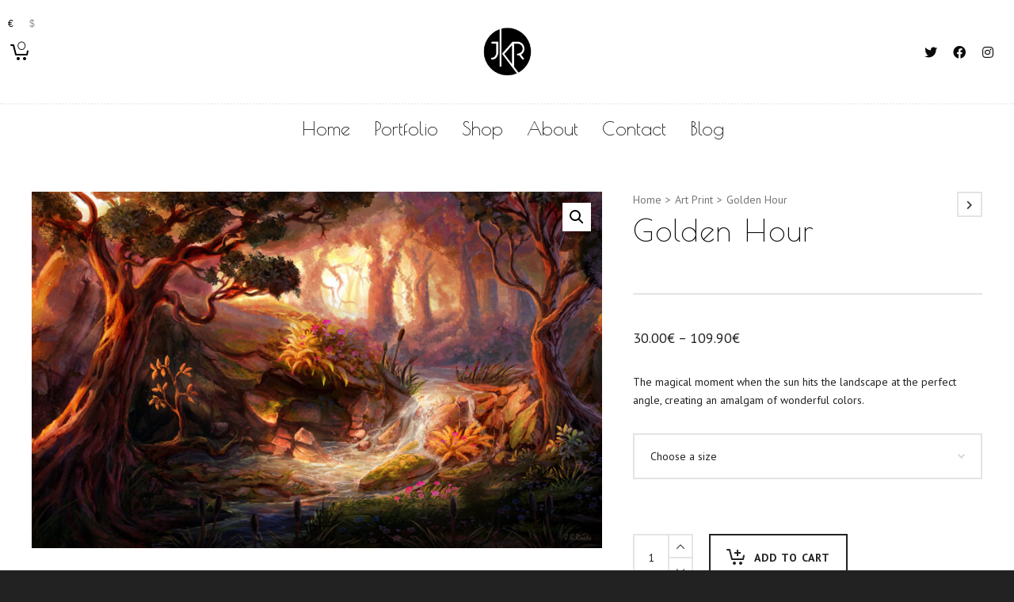

--- FILE ---
content_type: text/html; charset=UTF-8
request_url: https://jkroots.com/product/golden-hour/
body_size: 29860
content:

<!DOCTYPE html>

<!--// OPEN HTML //-->
<html lang="en">

	<!--// OPEN HEAD //-->
	<head>
		
		<!-- Manually set render engine for Internet Explorer, prevent any plugin overrides -->
		<meta http-equiv="X-UA-Compatible" content="IE=EmulateIE10">
		
		
		
            <!--// SITE META //-->
            <meta charset="UTF-8"/>
                        	                <meta name="viewport" content="width=device-width, initial-scale=1.0, maximum-scale=1"/>
            
            <!--// PINGBACK & FAVICON //-->
            <link rel="pingback" href="https://jkroots.com/xmlrpc.php"/>

        <title>Golden Hour &#8211; J.K. Roots Art</title>
    <script>function spbImageResizer_writeCookie(){the_cookie=document.cookie,the_cookie&&window.devicePixelRatio>=2&&(the_cookie="spb_image_resizer_pixel_ratio="+window.devicePixelRatio+";"+the_cookie,document.cookie=the_cookie)}spbImageResizer_writeCookie();</script>
    <script>function writeCookie(){the_cookie=document.cookie,the_cookie&&window.devicePixelRatio>=2&&(the_cookie="pixel_ratio="+window.devicePixelRatio+";"+the_cookie,document.cookie=the_cookie)}writeCookie();</script>
<meta name='robots' content='max-image-preview:large' />
	<style>img:is([sizes="auto" i], [sizes^="auto," i]) { contain-intrinsic-size: 3000px 1500px }</style>
	<link rel='dns-prefetch' href='//fonts.googleapis.com' />
<link rel="alternate" type="application/rss+xml" title="J.K. Roots Art &raquo; Feed" href="https://jkroots.com/feed/" />
<link rel="alternate" type="application/rss+xml" title="J.K. Roots Art &raquo; Comments Feed" href="https://jkroots.com/comments/feed/" />
<link rel="alternate" type="application/rss+xml" title="J.K. Roots Art &raquo; Golden Hour Comments Feed" href="https://jkroots.com/product/golden-hour/feed/" />

<!-- Facebook Meta -->
<meta property="og:title" content="Golden Hour - J.K. Roots Art"/>
<meta property="og:type" content="product"/>
<meta property="og:url" content="https://jkroots.com/product/golden-hour/"/>
<meta property="og:site_name" content="J.K. Roots Art"/>
<meta property="og:description" content="The magical moment when the sun hits the landscape at the perfect angle, creating an amalgam of wonderful colors.">
<meta property="og:image" content="https://jkroots.com/wp-content/uploads/2020/02/GoldenHour5d.jpg"/>
<meta property="og:price:amount" content="30" />
<meta property="og:price:currency" content="EUR" />

<!-- Twitter Card data -->
<meta name="twitter:card" content="summary_large_image">
<meta name="twitter:title" content="Golden Hour">
<meta name="twitter:description" content="The magical moment when the sun hits the landscape at the perfect angle, creating an amalgam of wonderful colors.">
<meta name="twitter:site" content="@jkrootsart">
<meta name="twitter:creator" content="@jkrootsart">
<meta property="twitter:image:src" content="https://jkroots.com/wp-content/uploads/2020/02/GoldenHour5d.jpg"/>
<meta name="twitter:data1" content="30">
<meta name="twitter:label1" content="Price">


<script type="text/javascript">
/* <![CDATA[ */
window._wpemojiSettings = {"baseUrl":"https:\/\/s.w.org\/images\/core\/emoji\/15.0.3\/72x72\/","ext":".png","svgUrl":"https:\/\/s.w.org\/images\/core\/emoji\/15.0.3\/svg\/","svgExt":".svg","source":{"concatemoji":"https:\/\/jkroots.com\/wp-includes\/js\/wp-emoji-release.min.js?ver=6.7.4"}};
/*! This file is auto-generated */
!function(i,n){var o,s,e;function c(e){try{var t={supportTests:e,timestamp:(new Date).valueOf()};sessionStorage.setItem(o,JSON.stringify(t))}catch(e){}}function p(e,t,n){e.clearRect(0,0,e.canvas.width,e.canvas.height),e.fillText(t,0,0);var t=new Uint32Array(e.getImageData(0,0,e.canvas.width,e.canvas.height).data),r=(e.clearRect(0,0,e.canvas.width,e.canvas.height),e.fillText(n,0,0),new Uint32Array(e.getImageData(0,0,e.canvas.width,e.canvas.height).data));return t.every(function(e,t){return e===r[t]})}function u(e,t,n){switch(t){case"flag":return n(e,"\ud83c\udff3\ufe0f\u200d\u26a7\ufe0f","\ud83c\udff3\ufe0f\u200b\u26a7\ufe0f")?!1:!n(e,"\ud83c\uddfa\ud83c\uddf3","\ud83c\uddfa\u200b\ud83c\uddf3")&&!n(e,"\ud83c\udff4\udb40\udc67\udb40\udc62\udb40\udc65\udb40\udc6e\udb40\udc67\udb40\udc7f","\ud83c\udff4\u200b\udb40\udc67\u200b\udb40\udc62\u200b\udb40\udc65\u200b\udb40\udc6e\u200b\udb40\udc67\u200b\udb40\udc7f");case"emoji":return!n(e,"\ud83d\udc26\u200d\u2b1b","\ud83d\udc26\u200b\u2b1b")}return!1}function f(e,t,n){var r="undefined"!=typeof WorkerGlobalScope&&self instanceof WorkerGlobalScope?new OffscreenCanvas(300,150):i.createElement("canvas"),a=r.getContext("2d",{willReadFrequently:!0}),o=(a.textBaseline="top",a.font="600 32px Arial",{});return e.forEach(function(e){o[e]=t(a,e,n)}),o}function t(e){var t=i.createElement("script");t.src=e,t.defer=!0,i.head.appendChild(t)}"undefined"!=typeof Promise&&(o="wpEmojiSettingsSupports",s=["flag","emoji"],n.supports={everything:!0,everythingExceptFlag:!0},e=new Promise(function(e){i.addEventListener("DOMContentLoaded",e,{once:!0})}),new Promise(function(t){var n=function(){try{var e=JSON.parse(sessionStorage.getItem(o));if("object"==typeof e&&"number"==typeof e.timestamp&&(new Date).valueOf()<e.timestamp+604800&&"object"==typeof e.supportTests)return e.supportTests}catch(e){}return null}();if(!n){if("undefined"!=typeof Worker&&"undefined"!=typeof OffscreenCanvas&&"undefined"!=typeof URL&&URL.createObjectURL&&"undefined"!=typeof Blob)try{var e="postMessage("+f.toString()+"("+[JSON.stringify(s),u.toString(),p.toString()].join(",")+"));",r=new Blob([e],{type:"text/javascript"}),a=new Worker(URL.createObjectURL(r),{name:"wpTestEmojiSupports"});return void(a.onmessage=function(e){c(n=e.data),a.terminate(),t(n)})}catch(e){}c(n=f(s,u,p))}t(n)}).then(function(e){for(var t in e)n.supports[t]=e[t],n.supports.everything=n.supports.everything&&n.supports[t],"flag"!==t&&(n.supports.everythingExceptFlag=n.supports.everythingExceptFlag&&n.supports[t]);n.supports.everythingExceptFlag=n.supports.everythingExceptFlag&&!n.supports.flag,n.DOMReady=!1,n.readyCallback=function(){n.DOMReady=!0}}).then(function(){return e}).then(function(){var e;n.supports.everything||(n.readyCallback(),(e=n.source||{}).concatemoji?t(e.concatemoji):e.wpemoji&&e.twemoji&&(t(e.twemoji),t(e.wpemoji)))}))}((window,document),window._wpemojiSettings);
/* ]]> */
</script>
<style id='wp-emoji-styles-inline-css' type='text/css'>

	img.wp-smiley, img.emoji {
		display: inline !important;
		border: none !important;
		box-shadow: none !important;
		height: 1em !important;
		width: 1em !important;
		margin: 0 0.07em !important;
		vertical-align: -0.1em !important;
		background: none !important;
		padding: 0 !important;
	}
</style>
<link rel='stylesheet' id='wp-block-library-css' href='https://jkroots.com/wp-includes/css/dist/block-library/style.min.css?ver=6.7.4' type='text/css' media='all' />
<style id='classic-theme-styles-inline-css' type='text/css'>
/*! This file is auto-generated */
.wp-block-button__link{color:#fff;background-color:#32373c;border-radius:9999px;box-shadow:none;text-decoration:none;padding:calc(.667em + 2px) calc(1.333em + 2px);font-size:1.125em}.wp-block-file__button{background:#32373c;color:#fff;text-decoration:none}
</style>
<style id='global-styles-inline-css' type='text/css'>
:root{--wp--preset--aspect-ratio--square: 1;--wp--preset--aspect-ratio--4-3: 4/3;--wp--preset--aspect-ratio--3-4: 3/4;--wp--preset--aspect-ratio--3-2: 3/2;--wp--preset--aspect-ratio--2-3: 2/3;--wp--preset--aspect-ratio--16-9: 16/9;--wp--preset--aspect-ratio--9-16: 9/16;--wp--preset--color--black: #000000;--wp--preset--color--cyan-bluish-gray: #abb8c3;--wp--preset--color--white: #ffffff;--wp--preset--color--pale-pink: #f78da7;--wp--preset--color--vivid-red: #cf2e2e;--wp--preset--color--luminous-vivid-orange: #ff6900;--wp--preset--color--luminous-vivid-amber: #fcb900;--wp--preset--color--light-green-cyan: #7bdcb5;--wp--preset--color--vivid-green-cyan: #00d084;--wp--preset--color--pale-cyan-blue: #8ed1fc;--wp--preset--color--vivid-cyan-blue: #0693e3;--wp--preset--color--vivid-purple: #9b51e0;--wp--preset--gradient--vivid-cyan-blue-to-vivid-purple: linear-gradient(135deg,rgba(6,147,227,1) 0%,rgb(155,81,224) 100%);--wp--preset--gradient--light-green-cyan-to-vivid-green-cyan: linear-gradient(135deg,rgb(122,220,180) 0%,rgb(0,208,130) 100%);--wp--preset--gradient--luminous-vivid-amber-to-luminous-vivid-orange: linear-gradient(135deg,rgba(252,185,0,1) 0%,rgba(255,105,0,1) 100%);--wp--preset--gradient--luminous-vivid-orange-to-vivid-red: linear-gradient(135deg,rgba(255,105,0,1) 0%,rgb(207,46,46) 100%);--wp--preset--gradient--very-light-gray-to-cyan-bluish-gray: linear-gradient(135deg,rgb(238,238,238) 0%,rgb(169,184,195) 100%);--wp--preset--gradient--cool-to-warm-spectrum: linear-gradient(135deg,rgb(74,234,220) 0%,rgb(151,120,209) 20%,rgb(207,42,186) 40%,rgb(238,44,130) 60%,rgb(251,105,98) 80%,rgb(254,248,76) 100%);--wp--preset--gradient--blush-light-purple: linear-gradient(135deg,rgb(255,206,236) 0%,rgb(152,150,240) 100%);--wp--preset--gradient--blush-bordeaux: linear-gradient(135deg,rgb(254,205,165) 0%,rgb(254,45,45) 50%,rgb(107,0,62) 100%);--wp--preset--gradient--luminous-dusk: linear-gradient(135deg,rgb(255,203,112) 0%,rgb(199,81,192) 50%,rgb(65,88,208) 100%);--wp--preset--gradient--pale-ocean: linear-gradient(135deg,rgb(255,245,203) 0%,rgb(182,227,212) 50%,rgb(51,167,181) 100%);--wp--preset--gradient--electric-grass: linear-gradient(135deg,rgb(202,248,128) 0%,rgb(113,206,126) 100%);--wp--preset--gradient--midnight: linear-gradient(135deg,rgb(2,3,129) 0%,rgb(40,116,252) 100%);--wp--preset--font-size--small: 13px;--wp--preset--font-size--medium: 20px;--wp--preset--font-size--large: 36px;--wp--preset--font-size--x-large: 42px;--wp--preset--spacing--20: 0.44rem;--wp--preset--spacing--30: 0.67rem;--wp--preset--spacing--40: 1rem;--wp--preset--spacing--50: 1.5rem;--wp--preset--spacing--60: 2.25rem;--wp--preset--spacing--70: 3.38rem;--wp--preset--spacing--80: 5.06rem;--wp--preset--shadow--natural: 6px 6px 9px rgba(0, 0, 0, 0.2);--wp--preset--shadow--deep: 12px 12px 50px rgba(0, 0, 0, 0.4);--wp--preset--shadow--sharp: 6px 6px 0px rgba(0, 0, 0, 0.2);--wp--preset--shadow--outlined: 6px 6px 0px -3px rgba(255, 255, 255, 1), 6px 6px rgba(0, 0, 0, 1);--wp--preset--shadow--crisp: 6px 6px 0px rgba(0, 0, 0, 1);}:where(.is-layout-flex){gap: 0.5em;}:where(.is-layout-grid){gap: 0.5em;}body .is-layout-flex{display: flex;}.is-layout-flex{flex-wrap: wrap;align-items: center;}.is-layout-flex > :is(*, div){margin: 0;}body .is-layout-grid{display: grid;}.is-layout-grid > :is(*, div){margin: 0;}:where(.wp-block-columns.is-layout-flex){gap: 2em;}:where(.wp-block-columns.is-layout-grid){gap: 2em;}:where(.wp-block-post-template.is-layout-flex){gap: 1.25em;}:where(.wp-block-post-template.is-layout-grid){gap: 1.25em;}.has-black-color{color: var(--wp--preset--color--black) !important;}.has-cyan-bluish-gray-color{color: var(--wp--preset--color--cyan-bluish-gray) !important;}.has-white-color{color: var(--wp--preset--color--white) !important;}.has-pale-pink-color{color: var(--wp--preset--color--pale-pink) !important;}.has-vivid-red-color{color: var(--wp--preset--color--vivid-red) !important;}.has-luminous-vivid-orange-color{color: var(--wp--preset--color--luminous-vivid-orange) !important;}.has-luminous-vivid-amber-color{color: var(--wp--preset--color--luminous-vivid-amber) !important;}.has-light-green-cyan-color{color: var(--wp--preset--color--light-green-cyan) !important;}.has-vivid-green-cyan-color{color: var(--wp--preset--color--vivid-green-cyan) !important;}.has-pale-cyan-blue-color{color: var(--wp--preset--color--pale-cyan-blue) !important;}.has-vivid-cyan-blue-color{color: var(--wp--preset--color--vivid-cyan-blue) !important;}.has-vivid-purple-color{color: var(--wp--preset--color--vivid-purple) !important;}.has-black-background-color{background-color: var(--wp--preset--color--black) !important;}.has-cyan-bluish-gray-background-color{background-color: var(--wp--preset--color--cyan-bluish-gray) !important;}.has-white-background-color{background-color: var(--wp--preset--color--white) !important;}.has-pale-pink-background-color{background-color: var(--wp--preset--color--pale-pink) !important;}.has-vivid-red-background-color{background-color: var(--wp--preset--color--vivid-red) !important;}.has-luminous-vivid-orange-background-color{background-color: var(--wp--preset--color--luminous-vivid-orange) !important;}.has-luminous-vivid-amber-background-color{background-color: var(--wp--preset--color--luminous-vivid-amber) !important;}.has-light-green-cyan-background-color{background-color: var(--wp--preset--color--light-green-cyan) !important;}.has-vivid-green-cyan-background-color{background-color: var(--wp--preset--color--vivid-green-cyan) !important;}.has-pale-cyan-blue-background-color{background-color: var(--wp--preset--color--pale-cyan-blue) !important;}.has-vivid-cyan-blue-background-color{background-color: var(--wp--preset--color--vivid-cyan-blue) !important;}.has-vivid-purple-background-color{background-color: var(--wp--preset--color--vivid-purple) !important;}.has-black-border-color{border-color: var(--wp--preset--color--black) !important;}.has-cyan-bluish-gray-border-color{border-color: var(--wp--preset--color--cyan-bluish-gray) !important;}.has-white-border-color{border-color: var(--wp--preset--color--white) !important;}.has-pale-pink-border-color{border-color: var(--wp--preset--color--pale-pink) !important;}.has-vivid-red-border-color{border-color: var(--wp--preset--color--vivid-red) !important;}.has-luminous-vivid-orange-border-color{border-color: var(--wp--preset--color--luminous-vivid-orange) !important;}.has-luminous-vivid-amber-border-color{border-color: var(--wp--preset--color--luminous-vivid-amber) !important;}.has-light-green-cyan-border-color{border-color: var(--wp--preset--color--light-green-cyan) !important;}.has-vivid-green-cyan-border-color{border-color: var(--wp--preset--color--vivid-green-cyan) !important;}.has-pale-cyan-blue-border-color{border-color: var(--wp--preset--color--pale-cyan-blue) !important;}.has-vivid-cyan-blue-border-color{border-color: var(--wp--preset--color--vivid-cyan-blue) !important;}.has-vivid-purple-border-color{border-color: var(--wp--preset--color--vivid-purple) !important;}.has-vivid-cyan-blue-to-vivid-purple-gradient-background{background: var(--wp--preset--gradient--vivid-cyan-blue-to-vivid-purple) !important;}.has-light-green-cyan-to-vivid-green-cyan-gradient-background{background: var(--wp--preset--gradient--light-green-cyan-to-vivid-green-cyan) !important;}.has-luminous-vivid-amber-to-luminous-vivid-orange-gradient-background{background: var(--wp--preset--gradient--luminous-vivid-amber-to-luminous-vivid-orange) !important;}.has-luminous-vivid-orange-to-vivid-red-gradient-background{background: var(--wp--preset--gradient--luminous-vivid-orange-to-vivid-red) !important;}.has-very-light-gray-to-cyan-bluish-gray-gradient-background{background: var(--wp--preset--gradient--very-light-gray-to-cyan-bluish-gray) !important;}.has-cool-to-warm-spectrum-gradient-background{background: var(--wp--preset--gradient--cool-to-warm-spectrum) !important;}.has-blush-light-purple-gradient-background{background: var(--wp--preset--gradient--blush-light-purple) !important;}.has-blush-bordeaux-gradient-background{background: var(--wp--preset--gradient--blush-bordeaux) !important;}.has-luminous-dusk-gradient-background{background: var(--wp--preset--gradient--luminous-dusk) !important;}.has-pale-ocean-gradient-background{background: var(--wp--preset--gradient--pale-ocean) !important;}.has-electric-grass-gradient-background{background: var(--wp--preset--gradient--electric-grass) !important;}.has-midnight-gradient-background{background: var(--wp--preset--gradient--midnight) !important;}.has-small-font-size{font-size: var(--wp--preset--font-size--small) !important;}.has-medium-font-size{font-size: var(--wp--preset--font-size--medium) !important;}.has-large-font-size{font-size: var(--wp--preset--font-size--large) !important;}.has-x-large-font-size{font-size: var(--wp--preset--font-size--x-large) !important;}
:where(.wp-block-post-template.is-layout-flex){gap: 1.25em;}:where(.wp-block-post-template.is-layout-grid){gap: 1.25em;}
:where(.wp-block-columns.is-layout-flex){gap: 2em;}:where(.wp-block-columns.is-layout-grid){gap: 2em;}
:root :where(.wp-block-pullquote){font-size: 1.5em;line-height: 1.6;}
</style>
<link rel='stylesheet' id='contact-form-7-css' href='https://jkroots.com/wp-content/plugins/contact-form-7/includes/css/styles.css?ver=5.8.3' type='text/css' media='all' />
<link rel='stylesheet' id='spb-frontend-css' href='https://jkroots.com/wp-content/plugins/swift-framework/includes/page-builder/frontend-assets/css/spb-styles.css' type='text/css' media='all' />
<link rel='stylesheet' id='swift-slider-min-css' href='https://jkroots.com/wp-content/plugins/swift-framework/includes/swift-slider/assets/css/swift-slider.min.css' type='text/css' media='all' />
<link rel='stylesheet' id='photoswipe-css' href='https://jkroots.com/wp-content/plugins/woocommerce/assets/css/photoswipe/photoswipe.min.css?ver=8.3.0' type='text/css' media='all' />
<link rel='stylesheet' id='photoswipe-default-skin-css' href='https://jkroots.com/wp-content/plugins/woocommerce/assets/css/photoswipe/default-skin/default-skin.min.css?ver=8.3.0' type='text/css' media='all' />
<link rel='stylesheet' id='woocommerce-layout-css' href='https://jkroots.com/wp-content/plugins/woocommerce/assets/css/woocommerce-layout.css?ver=8.3.0' type='text/css' media='all' />
<link rel='stylesheet' id='woocommerce-smallscreen-css' href='https://jkroots.com/wp-content/plugins/woocommerce/assets/css/woocommerce-smallscreen.css?ver=8.3.0' type='text/css' media='only screen and (max-width: 768px)' />
<link rel='stylesheet' id='woocommerce-general-css' href='https://jkroots.com/wp-content/plugins/woocommerce/assets/css/woocommerce.css?ver=8.3.0' type='text/css' media='all' />
<style id='woocommerce-inline-inline-css' type='text/css'>
.woocommerce form .form-row .required { visibility: visible; }
</style>
<link rel='stylesheet' id='bootstrap-css' href='https://jkroots.com/wp-content/themes/atelier/css/bootstrap.min.css?ver=3.3.5' type='text/css' media='all' />
<link rel='stylesheet' id='font-awesome-v5-css' href='https://jkroots.com/wp-content/themes/atelier/css/font-awesome.min.css?ver=5.10.1' type='text/css' media='all' />
<link rel='stylesheet' id='font-awesome-v4shims-css' href='https://jkroots.com/wp-content/themes/atelier/css/v4-shims.min.css' type='text/css' media='all' />
<link rel='stylesheet' id='sf-main-css' href='https://jkroots.com/wp-content/themes/atelier/css/main.css' type='text/css' media='all' />
<link rel='stylesheet' id='sf-woocommerce-css' href='https://jkroots.com/wp-content/themes/atelier/css/sf-woocommerce.css' type='text/css' media='all' />
<link rel='stylesheet' id='sf-responsive-css' href='https://jkroots.com/wp-content/themes/atelier/css/responsive.css' type='text/css' media='all' />
<link rel='stylesheet' id='atelier-style-css' href='https://jkroots.com/wp-content/themes/atelier/style.css' type='text/css' media='all' />
<link rel='stylesheet' id='redux-google-fonts-sf_atelier_options-css' href='https://fonts.googleapis.com/css?family=Lato%3A100%2C300%2C400%2C700%2C900%2C100italic%2C300italic%2C400italic%2C700italic%2C900italic%7CPT+Sans%3A400%2C700%2C400italic%2C700italic%7CPoiret+One%3A400%7COpen+Sans%3A300%2C400%2C500%2C600%2C700%2C800%2C300italic%2C400italic%2C500italic%2C600italic%2C700italic%2C800italic&#038;subset=latin&#038;ver=1612854133' type='text/css' media='all' />
<script type="text/javascript" src="https://jkroots.com/wp-includes/js/jquery/jquery.min.js?ver=3.7.1" id="jquery-core-js"></script>
<script type="text/javascript" src="https://jkroots.com/wp-includes/js/jquery/jquery-migrate.min.js?ver=3.4.1" id="jquery-migrate-js"></script>
<script type="text/javascript" src="https://jkroots.com/wp-content/plugins/swift-framework/public/js/lib/imagesloaded.pkgd.min.js" id="imagesLoaded-js"></script>
<script type="text/javascript" src="https://jkroots.com/wp-content/plugins/swift-framework/public/js/lib/jquery.viewports.min.js" id="jquery-viewports-js"></script>
<script type="text/javascript" src="https://jkroots.com/wp-content/plugins/woocommerce/assets/js/jquery-blockui/jquery.blockUI.min.js?ver=2.7.0-wc.8.3.0" id="jquery-blockui-js" defer="defer" data-wp-strategy="defer"></script>
<script type="text/javascript" id="wc-add-to-cart-js-extra">
/* <![CDATA[ */
var wc_add_to_cart_params = {"ajax_url":"\/wp-admin\/admin-ajax.php","wc_ajax_url":"\/?wc-ajax=%%endpoint%%","i18n_view_cart":"View cart","cart_url":"https:\/\/jkroots.com\/cart\/","is_cart":"","cart_redirect_after_add":"no"};
/* ]]> */
</script>
<script type="text/javascript" src="https://jkroots.com/wp-content/plugins/woocommerce/assets/js/frontend/add-to-cart.min.js?ver=8.3.0" id="wc-add-to-cart-js" defer="defer" data-wp-strategy="defer"></script>
<script type="text/javascript" src="https://jkroots.com/wp-content/plugins/woocommerce/assets/js/zoom/jquery.zoom.min.js?ver=1.7.21-wc.8.3.0" id="zoom-js" defer="defer" data-wp-strategy="defer"></script>
<script type="text/javascript" src="https://jkroots.com/wp-content/plugins/woocommerce/assets/js/flexslider/jquery.flexslider.min.js?ver=2.7.2-wc.8.3.0" id="flexslider-js" defer="defer" data-wp-strategy="defer"></script>
<script type="text/javascript" src="https://jkroots.com/wp-content/plugins/woocommerce/assets/js/photoswipe/photoswipe.min.js?ver=4.1.1-wc.8.3.0" id="photoswipe-js" defer="defer" data-wp-strategy="defer"></script>
<script type="text/javascript" src="https://jkroots.com/wp-content/plugins/woocommerce/assets/js/photoswipe/photoswipe-ui-default.min.js?ver=4.1.1-wc.8.3.0" id="photoswipe-ui-default-js" defer="defer" data-wp-strategy="defer"></script>
<script type="text/javascript" id="wc-single-product-js-extra">
/* <![CDATA[ */
var wc_single_product_params = {"i18n_required_rating_text":"Please select a rating","review_rating_required":"yes","flexslider":{"rtl":false,"animation":"slide","smoothHeight":true,"directionNav":false,"controlNav":"thumbnails","slideshow":false,"animationSpeed":500,"animationLoop":false,"allowOneSlide":false},"zoom_enabled":"1","zoom_options":[],"photoswipe_enabled":"1","photoswipe_options":{"shareEl":false,"closeOnScroll":false,"history":false,"hideAnimationDuration":0,"showAnimationDuration":0},"flexslider_enabled":"1"};
/* ]]> */
</script>
<script type="text/javascript" src="https://jkroots.com/wp-content/plugins/woocommerce/assets/js/frontend/single-product.min.js?ver=8.3.0" id="wc-single-product-js" defer="defer" data-wp-strategy="defer"></script>
<script type="text/javascript" src="https://jkroots.com/wp-content/plugins/woocommerce/assets/js/js-cookie/js.cookie.min.js?ver=2.1.4-wc.8.3.0" id="js-cookie-js" defer="defer" data-wp-strategy="defer"></script>
<script type="text/javascript" id="woocommerce-js-extra">
/* <![CDATA[ */
var woocommerce_params = {"ajax_url":"\/wp-admin\/admin-ajax.php","wc_ajax_url":"\/?wc-ajax=%%endpoint%%"};
/* ]]> */
</script>
<script type="text/javascript" src="https://jkroots.com/wp-content/plugins/woocommerce/assets/js/frontend/woocommerce.min.js?ver=8.3.0" id="woocommerce-js" defer="defer" data-wp-strategy="defer"></script>
<link rel="https://api.w.org/" href="https://jkroots.com/wp-json/" /><link rel="alternate" title="JSON" type="application/json" href="https://jkroots.com/wp-json/wp/v2/product/2290" /><link rel="EditURI" type="application/rsd+xml" title="RSD" href="https://jkroots.com/xmlrpc.php?rsd" />
<meta name="generator" content="WordPress 6.7.4" />
<meta name="generator" content="WooCommerce 8.3.0" />
<link rel="canonical" href="https://jkroots.com/product/golden-hour/" />
<link rel='shortlink' href='https://jkroots.com/?p=2290' />
<link rel="alternate" title="oEmbed (JSON)" type="application/json+oembed" href="https://jkroots.com/wp-json/oembed/1.0/embed?url=https%3A%2F%2Fjkroots.com%2Fproduct%2Fgolden-hour%2F" />
<link rel="alternate" title="oEmbed (XML)" type="text/xml+oembed" href="https://jkroots.com/wp-json/oembed/1.0/embed?url=https%3A%2F%2Fjkroots.com%2Fproduct%2Fgolden-hour%2F&#038;format=xml" />
	<link rel="preconnect" href="https://fonts.googleapis.com">
	<link rel="preconnect" href="https://fonts.gstatic.com">
	<link href='https://fonts.googleapis.com/css2?display=swap&family=Poiret+One' rel='stylesheet'>
		<!-- GA Google Analytics @ https://m0n.co/ga -->
		<script>
			(function(i,s,o,g,r,a,m){i['GoogleAnalyticsObject']=r;i[r]=i[r]||function(){
			(i[r].q=i[r].q||[]).push(arguments)},i[r].l=1*new Date();a=s.createElement(o),
			m=s.getElementsByTagName(o)[0];a.async=1;a.src=g;m.parentNode.insertBefore(a,m)
			})(window,document,'script','https://www.google-analytics.com/analytics.js','ga');
			ga('create', 'UA-127751265-1', 'auto');
			ga('send', 'pageview');
		</script>

				<script type="text/javascript">
			var ajaxurl = 'https://jkroots.com/wp-admin/admin-ajax.php';
			</script>
				<noscript><style>.woocommerce-product-gallery{ opacity: 1 !important; }</style></noscript>
	
<!-- Meta Pixel Code -->
<script type='text/javascript'>
!function(f,b,e,v,n,t,s){if(f.fbq)return;n=f.fbq=function(){n.callMethod?
n.callMethod.apply(n,arguments):n.queue.push(arguments)};if(!f._fbq)f._fbq=n;
n.push=n;n.loaded=!0;n.version='2.0';n.queue=[];t=b.createElement(e);t.async=!0;
t.src=v;s=b.getElementsByTagName(e)[0];s.parentNode.insertBefore(t,s)}(window,
document,'script','https://connect.facebook.net/en_US/fbevents.js?v=next');
</script>
<!-- End Meta Pixel Code -->

      <script type='text/javascript'>
        var url = window.location.origin + '?ob=open-bridge';
        fbq('set', 'openbridge', '211961476877444', url);
      </script>
    <script type='text/javascript'>fbq('init', '211961476877444', {}, {
    "agent": "wordpress-6.7.4-3.0.14"
})</script><script type='text/javascript'>
    fbq('track', 'PageView', []);
  </script>
<!-- Meta Pixel Code -->
<noscript>
<img height="1" width="1" style="display:none" alt="fbpx"
src="https://www.facebook.com/tr?id=211961476877444&ev=PageView&noscript=1" />
</noscript>
<!-- End Meta Pixel Code -->
<style type="text/css">.recentcomments a{display:inline !important;padding:0 !important;margin:0 !important;}</style><style type="text/css">
@media only screen and (min-width: 1260px) {
					.layout-boxed #container, .boxed-inner-page #main-container, .single-product.page-heading-fancy .product-main, .layout-boxed #sf-newsletter-bar > .container {
						width: 1260px;
					}
					.container {
						width: 1230px;
					}
					li.menu-item.sf-mega-menu > ul.sub-menu {
						width: 1200px;
					}
					#header .is-sticky .sticky-header, #header-section.header-5 #header {
						max-width: 1200px!important;
					}
					.boxed-layout #header-section.header-3 #header .is-sticky .sticky-header, .boxed-layout #header-section.header-4 #header .is-sticky .sticky-header, .boxed-layout #header-section.header-5 #header .is-sticky .sticky-header {
						max-width: 1200px;
					}
				}@font-face {
						font-family: 'si-shop-three';
						src:url('https://jkroots.com/wp-content/themes/atelier/css/font/si-shop-three.eot?-7oeevn');
						src:url('https://jkroots.com/wp-content/themes/atelier/css/font/si-shop-three.eot?#iefix-7oeevn') format('embedded-opentype'),
							url('https://jkroots.com/wp-content/themes/atelier/css/font/si-shop-three.woff?-7oeevn') format('woff'),
							url('https://jkroots.com/wp-content/themes/atelier/css/font/si-shop-three.ttf?-7oeevn') format('truetype'),
							url('https://jkroots.com/wp-content/themes/atelier/css/font/si-shop-three.svg?-7oeevn#atelier') format('svg');
						font-weight: normal;
						font-style: normal;
					}
					.sf-icon-cart, .sf-icon-add-to-cart, .sf-icon-variable-options, .sf-icon-soldout {
						font-family: 'si-shop-three'!important;
					}
					.sf-icon-variable-options:before {
						content: '\e600';
					}
					.sf-icon-cart:before {
						content: '\e601';
					}
					.sf-icon-add-to-cart:before {
						content: '\e602';
					}
					.sf-icon-soldout:before {
						content: '\e603';
					}
					.shopping-bag-item > a > span.num-items {
						margin-top: -20px;
						right: 1px;
					}
					#mobile-menu ul li.shopping-bag-item > a span.num-items {
					  right: 21px;
					}
					.mobile-header-opts > nav {
						vertical-align: 0;
					}
					::selection, ::-moz-selection {background-color: #0a0000; color: #fff;}.accent-bg, .funded-bar .bar {background-color:#0a0000;}.accent {color:#0a0000;}span.highlighted, span.dropcap4, .loved-item:hover .loved-count, .flickr-widget li, .portfolio-grid li, figcaption .product-added, .woocommerce .widget_layered_nav ul li.chosen small.count, .woocommerce .widget_layered_nav_filters ul li a, .sticky-post-icon, .fw-video-close:hover {background-color: #0a0000!important; color: #ffffff!important;}a:hover, a:focus, #sidebar a:hover, .pagination-wrap a:hover, .carousel-nav a:hover, .portfolio-pagination div:hover > i, #footer a:hover, .beam-me-up a:hover span, .portfolio-item .portfolio-item-permalink, .read-more-link, .blog-item .read-more, .blog-item-details a:hover, .author-link, span.dropcap2, .spb_divider.go_to_top a, .item-link:hover, #header-translation p a, #breadcrumbs a:hover, .ui-widget-content a:hover, .yith-wcwl-add-button a:hover, #product-img-slider li a.zoom:hover, .woocommerce .star-rating span, #jckqv .woocommerce-product-rating .star-rating span:before, .article-body-wrap .share-links a:hover, ul.member-contact li a:hover, .bag-product a.remove:hover, .bag-product-title a:hover, #back-to-top:hover,  ul.member-contact li a:hover, .fw-video-link-image:hover i, .ajax-search-results .all-results:hover, .search-result h5 a:hover .ui-state-default a:hover, .fw-video-link-icon:hover {color: #0a0000;}.carousel-wrap > a:hover,  .woocommerce p.stars a.active:after,  .woocommerce p.stars a:hover:after {color: #0a0000!important;}.read-more i:before, .read-more em:before {color: #0a0000;}textarea:focus, input:focus, input[type="text"]:focus, input[type="email"]:focus, textarea:focus, .bypostauthor .comment-wrap .comment-avatar,.search-form input:focus, .wpcf7 input:focus, .wpcf7 textarea:focus, .ginput_container input:focus, .ginput_container textarea:focus, .mymail-form input:focus, .mymail-form textarea:focus, input[type="tel"]:focus, input[type="number"]:focus {border-color: #0a0000!important;}nav .menu ul li:first-child:after,.navigation a:hover > .nav-text, .returning-customer a:hover {border-bottom-color: #0a0000;}nav .menu ul ul li:first-child:after {border-right-color: #0a0000;}.spb_impact_text .spb_call_text {border-left-color: #0a0000;}.spb_impact_text .spb_button span {color: #fff;}a[rel="tooltip"], ul.member-contact li a, a.text-link, .tags-wrap .tags a, .logged-in-as a, .comment-meta-actions .edit-link, .comment-meta-actions .comment-reply, .read-more {border-color: #444444;}.super-search-go {border-color: #0a0000!important;}.super-search-go:hover {background: #0a0000!important;border-color: #0a0000!important;}.owl-pagination .owl-page span {background-color: #e4e4e4;}.owl-pagination .owl-page::after {background-color: #0a0000;}.owl-pagination .owl-page:hover span, .owl-pagination .owl-page.active a {background-color: #d69d48;}body.header-below-slider .home-slider-wrap #slider-continue:hover {border-color: #0a0000;}body.header-below-slider .home-slider-wrap #slider-continue:hover i {color: #0a0000;}#one-page-nav li a:hover > i {background: #0a0000;}#one-page-nav li.selected a:hover > i {border-color: #0a0000;}#one-page-nav li .hover-caption {background: #0a0000; color: #ffffff;}#one-page-nav li .hover-caption:after {border-left-color: #0a0000;}.love-it:hover > svg .stroke {stroke: #0a0000!important;}.love-it:hover > svg .fill {fill: #0a0000!important;}.side-details .love-it > svg .stroke {stroke: #e4e4e4;}.side-details .love-it > svg .fill {fill: #e4e4e4;}.side-details .comments-wrapper > svg .stroke {stroke: #e4e4e4;}.side-details .comments-wrapper > svg .fill {fill: #e4e4e4;}.comments-wrapper a:hover > svg .stroke {stroke: #0a0000!important;}.comments-wrapper a:hover span, .love-it:hover span.love-count {color: #0a0000!important;}.circle-bar .spinner > div {border-top-color: #0a0000;border-right-color: #0a0000;}#sf-home-preloader, #site-loading {background-color: #ffffff;}.loading-bar-transition .pace .pace-progress {background-color: #0a0000;}.spinner .circle-bar {border-left-color:#e4e4e4;border-bottom-color:#e4e4e4;border-right-color:#0a0000;border-top-color:#0a0000;}.orbit-bars .spinner > div:before {border-top-color:#0a0000;border-bottom-color:#0a0000;}.orbit-bars .spinner > div:after {background-color: #e4e4e4;}body, .layout-fullwidth #container {background-color: #222222;}#main-container, .tm-toggle-button-wrap a {background-color: #ffffff;}.tabbed-heading-wrap .heading-text {background-color: #ffffff;}.single-product.page-heading-fancy .product-main {background-color: #ffffff;}.spb-row-container[data-top-style="slant-ltr"]:before, .spb-row-container[data-top-style="slant-rtl"]:before, .spb-row-container[data-bottom-style="slant-ltr"]:after, .spb-row-container[data-bottom-style="slant-rtr"]:after {background-color: #ffffff;}a, .ui-widget-content a, #respond .form-submit input[type=submit] {color: #444444;}a:hover, a:focus {color: #b7b7b7;}ul.bar-styling li:not(.selected) > a:hover, ul.bar-styling li > .comments-likes:hover {color: #ffffff;background: #0a0000;border-color: #0a0000;}ul.bar-styling li > .comments-likes:hover * {color: #ffffff!important;}ul.bar-styling li > a, ul.bar-styling li > div, ul.page-numbers li > a, ul.page-numbers li > span, .curved-bar-styling, ul.bar-styling li > form input, .spb_directory_filter_below {border-color: #e4e4e4;}ul.bar-styling li > a, ul.bar-styling li > span, ul.bar-styling li > div, ul.bar-styling li > form input {background-color: #ffffff;}.pagination-wrap {border-color: #e4e4e4;}.pagination-wrap ul li a {border-color: transparent;}ul.page-numbers li > a:hover, ul.page-numbers li > span.current, .pagination-wrap ul li > a:hover, .pagination-wrap ul li span.current {border-color: #e4e4e4!important;color: #222222!important;}input[type="text"], input[type="email"], input[type="password"], textarea, select, .wpcf7 input[type="text"], .wpcf7 input[type="email"], .wpcf7 textarea, .wpcf7 select, .ginput_container input[type="text"], .ginput_container input[type="email"], .ginput_container textarea, .ginput_container select, .mymail-form input[type="text"], .mymail-form input[type="email"], .mymail-form textarea, .mymail-form select, input[type="date"], input[type="tel"], input.input-text, input[type="number"], .select2-container .select2-choice {border-color: #e4e4e4;background-color: #ffffff;color:#222222;}.select2-container .select2-choice>.select2-chosen {color:#222222!important;}::-webkit-input-placeholder {color:#222222!important;}:-moz-placeholder {color:#222222!important;}::-moz-placeholder {color:#222222!important;}:-ms-input-placeholder {color:#222222!important;}input[type=submit], button[type=submit], input[type="file"], select, .wpcf7 input.wpcf7-submit[type=submit] {border-color: #e4e4e4;color: #222222;}input[type=submit]:hover, button[type=submit]:hover, .wpcf7 input.wpcf7-submit[type=submit]:hover, .gform_wrapper input[type=submit]:hover, .mymail-form input[type=submit]:hover {background: #d69d48;border-color: #d69d48; color: #000000;}.modal-header {background: #f7f7f7;}.modal-content {background: #ffffff;}.modal-header h3, .modal-header .close {color: #222222;}.modal-header .close:hover {color: #0a0000;}.recent-post .post-details, .portfolio-item h5.portfolio-subtitle, .search-item-content time, .search-item-content span, .portfolio-details-wrap .date {color: #222222;}ul.bar-styling li.facebook > a:hover {color: #fff!important;background: #3b5998;border-color: #3b5998;}ul.bar-styling li.twitter > a:hover {color: #fff!important;background: #4099FF;border-color: #4099FF;}ul.bar-styling li.google-plus > a:hover {color: #fff!important;background: #d34836;border-color: #d34836;}ul.bar-styling li.pinterest > a:hover {color: #fff!important;background: #cb2027;border-color: #cb2027;}#top-bar {background: #ffffff; border-bottom-color: #e3e3e3;}#top-bar .tb-text {color: #f7f7f7;}#top-bar .tb-text > a, #top-bar nav .menu > li > a {color: #f2f2f2;}#top-bar .menu li {border-left-color: #e3e3e3; border-right-color: #e3e3e3;}#top-bar .menu > li > a, #top-bar .menu > li.parent:after {color: #f2f2f2;}#top-bar .menu > li:hover > a, #top-bar a:hover {color: #fe504f!important;}.header-wrap #header, .header-standard-overlay #header, .vertical-header .header-wrap #header-section, #header-section .is-sticky #header.sticky-header {background-color:#ffffff;}.fs-search-open .header-wrap #header, .fs-search-open .header-standard-overlay #header, .fs-search-open .vertical-header .header-wrap #header-section, .fs-search-open #header-section .is-sticky #header.sticky-header {background-color: #f27f68;}.fs-supersearch-open .header-wrap #header, .fs-supersearch-open .header-standard-overlay #header, .fs-supersearch-open .vertical-header .header-wrap #header-section, .fs-supersearch-open #header-section .is-sticky #header.sticky-header {background-color: #f27f68;}.overlay-menu-open .header-wrap #header, .overlay-menu-open .header-standard-overlay #header, .overlay-menu-open .vertical-header .header-wrap #header-section, .overlay-menu-open #header-section .is-sticky #header.sticky-header {background-color: #f27f68;}#sf-header-banner {background-color:#ffffff; border-bottom: 2px solid#e3e3e3;}#sf-header-banner {color:#222;}#sf-header-banner a {color:#333;}#sf-header-banner a:hover {color:#1dc6df;}.header-left, .header-right, .vertical-menu-bottom .copyright {color: #ffffff;}.header-left a, .header-right a, .vertical-menu-bottom .copyright a, #header .header-left ul.menu > li > a.header-search-link-alt, #header .header-right ul.menu > li > a.header-search-link, #header .header-right ul.menu > li > a.header-search-link-alt {color: #0a0a0a;}.header-left a:hover, .header-right a:hover, .vertical-menu-bottom .copyright a:hover {color: #0c0c0c;}#header .header-left ul.menu > li:hover > a.header-search-link-alt, #header .header-right ul.menu > li:hover > a.header-search-link-alt {color: #0c0c0c!important;}#header-search a:hover, .super-search-close:hover {color: #0a0000;}.sf-super-search {background-color: #d69d48;}.sf-super-search .search-options .ss-dropdown ul {background-color: #0a0000;}.sf-super-search .search-options .ss-dropdown ul li a {color: #ffffff;}.sf-super-search .search-options .ss-dropdown ul li a:hover {color: #d69d48;}.sf-super-search .search-options .ss-dropdown > span, .sf-super-search .search-options input {color: #0a0000; border-bottom-color: #0a0000;}.sf-super-search .search-options .ss-dropdown ul li .fa-check {color: #d69d48;}.sf-super-search-go:hover, .sf-super-search-close:hover { background-color: #0a0000; border-color: #0a0000; color: #ffffff;}.header-languages .current-language {color: #000000;}#header-section #main-nav {border-top-color: #f0f0f0;}.ajax-search-wrap {background-color:#ffffff}.ajax-search-wrap, .ajax-search-results, .search-result-pt .search-result, .vertical-header .ajax-search-results {border-color: #f0f0f0;}.page-content {border-bottom-color: #e4e4e4;}.ajax-search-wrap input[type="text"], .search-result-pt h6, .no-search-results h6, .search-result h5 a, .no-search-results p {color: #000000;}.header-wrap, #header-section .is-sticky .sticky-header, #header-section.header-5 #header, #header .header-right .aux-item, #header .header-left .aux-item {border-color: transparent!important;}.header-left .aux-item, .header-right .aux-item {padding-left: 10px;padding-right: 10px;}.aux-item .std-menu.cart-wishlist {margin-left: 0; margin-right: 0;}#header .aux-item .std-menu li.shopping-bag-item > a {padding-left: 0;}.header-left .aux-item, .header-right .aux-item {border-color: #ffffff!important;}#contact-slideout {background: #ffffff;}#mobile-top-text, #mobile-header {background-color: #ffffff;border-bottom-color:#ffffff;}#mobile-top-text, #mobile-logo h1 {color: #ffffff;}#mobile-top-text a, #mobile-header a {color: #0a0a0a;}#mobile-header a {color: #0a0a0a;}#mobile-header a.mobile-menu-link span.menu-bars, #mobile-header a.mobile-menu-link span.menu-bars:before, #mobile-header a.mobile-menu-link span.menu-bars:after {background-color: #0a0a0a;}#mobile-header a.mobile-menu-link:hover span.menu-bars, #mobile-header a.mobile-menu-link:hover span.menu-bars:before, #mobile-header a.mobile-menu-link:hover span.menu-bars:after {background-color: #0c0c0c;}#mobile-menu-wrap, #mobile-cart-wrap {background-color: #222;color: #e4e4e4;}.mobile-search-form input[type="text"] {color: #e4e4e4;border-bottom-color: #444;}.mobile-search-form ::-webkit-input-placeholder {color: #e4e4e4!important;}.mobile-search-form :-moz-placeholder {color: #e4e4e4!important;}.mobile-search-form ::-moz-placeholder {color: #e4e4e4!important;}.mobile-search-form :-ms-input-placeholder {color: #e4e4e4!important;}#mobile-menu-wrap a, #mobile-cart-wrap a:not(.sf-button), #mobile-menu-wrap .shopping-bag-item a > span.num-items {color: #fff;}#mobile-menu-wrap .bag-buttons a.sf-button.bag-button {color: #fff!important;}.shop-icon-fill #mobile-menu-wrap .shopping-bag-item a > span.num-items {color: #222!important;}#mobile-menu-wrap a:hover, #mobile-cart-wrap a:not(.sf-button):hover,  #mobile-menu ul li:hover > a {color: #fe504f!important;}#mobile-menu-wrap .bag-buttons a.wishlist-button {color: #fff!important;}#mobile-menu ul li.parent > a:after {color: #e4e4e4;}#mobile-cart-wrap .shopping-bag-item > a.cart-contents, #mobile-cart-wrap .bag-product, #mobile-cart-wrap .bag-empty {border-bottom-color: #444;}#mobile-menu ul li, .mobile-cart-menu li, .mobile-cart-menu .bag-header, .mobile-cart-menu .bag-product, .mobile-cart-menu .bag-empty {border-color: #444;}a.mobile-menu-link span, a.mobile-menu-link span:before, a.mobile-menu-link span:after {background: #fff;}a.mobile-menu-link:hover span, a.mobile-menu-link:hover span:before, a.mobile-menu-link:hover span:after {background: #fe504f;}#mobile-cart-wrap .bag-buttons > a.bag-button {color: #fff!important;border-color: #fff;}#mobile-cart-wrap .bag-product a.remove {color: #fff!important;}#mobile-cart-wrap .bag-product a.remove:hover {color: #fe504f!important;}#logo.has-img, .header-left, .header-right {height:120px;}#mobile-logo {max-height:120px;}#mobile-logo.has-img img {max-height:120px;}.full-center #logo.has-img a > img {max-height: 130px;width: auto;}.header-left, .header-right {line-height:120px;}.minimal-checkout-return a {height:120px;line-height:120px;padding: 0;}.browser-ie #logo {width:554px;}#logo.has-img a > img {padding: 5px 0;}.header-2 #logo.has-img img {max-height:120px;}#logo.has-img img {max-height:120px;}.full-header-stick #header, .full-header-stick #logo, .full-header-stick .header-left, .full-header-stick .header-right {height:130px;line-height:130px;}.full-center #main-navigation ul.menu > li > a, .full-center .header-right ul.menu > li > a, .full-center nav.float-alt-menu ul.menu > li > a, .full-center .header-right div.text, .full-center #header .aux-item ul.social-icons li {height:130px;line-height:130px;}.full-center #header, .full-center .float-menu, .header-split .float-menu {height:130px;}.full-center nav li.menu-item.sf-mega-menu > ul.sub-menu, .full-center .ajax-search-wrap {top:130px!important;}.browser-ff #logo a {height:130px;}.full-center #logo {max-height:130px;}.header-6 .header-left, .header-6 .header-right, .header-6 #logo.has-img {height:130px;line-height:130px;}.header-6 #logo.has-img a > img {padding: 0;}#logo.has-img a {height:130px;}#logo.has-img a > img {padding: 0 10px;}.full-center.resized-header #main-navigation ul.menu > li > a, .full-center.resized-header .header-right ul.menu > li > a, .full-center.resized-header nav.float-alt-menu ul.menu > li > a, .full-center.resized-header .header-right div.text, .full-header-stick.resized-header #header, .full-header-stick.resized-header #logo, .full-header-stick.resized-header .header-left, .full-header-stick.resized-header .header-right, .full-center.resized-header  #header .aux-item ul.social-icons li {height:125px;line-height:125px;}.full-center.resized-header #logo, .full-center.resized-header #logo.no-img a {height:125px;}.full-center.resized-header #header, .full-center.resized-header .float-menu, .header-split.resized-header .float-menu {height:125px;}.full-center.resized-header nav ul.menu > li.menu-item > ul.sub-menu, .full-center.resized-header nav li.menu-item.sf-mega-menu > ul.sub-menu, .full-center.resized-header nav li.menu-item.sf-mega-menu-alt > ul.sub-menu, .full-center.resized-header .ajax-search-wrap {top:125px!important;}.browser-ff .resized-header #logo a {height:125px;}.resized-header #logo.has-img a {height:125px;}.full-center.resized-header nav.float-alt-menu ul.menu > li > ul.sub-menu {top:125px!important;}#main-nav, .header-wrap[class*="page-header-naked"] #header-section .is-sticky #main-nav, .header-wrap #header-section .is-sticky #header.sticky-header, .header-wrap #header-section.header-5 #header, .header-wrap[class*="page-header-naked"] #header .is-sticky .sticky-header, .header-wrap[class*="page-header-naked"] #header-section.header-5 #header .is-sticky .sticky-header {background-color: #ffffff;}#main-nav {border-color: #f0f0f0;border-top-style: dotted;}.show-menu {background-color: #d69d48;color: #000000;}nav .menu > li:before {background: #07c1b6;}nav .menu .sub-menu .parent > a:after {border-left-color: #07c1b6;}nav .menu ul.sub-menu, li.menu-item.sf-mega-menu > ul.sub-menu > div {background-color: #ededed;}nav .menu ul.sub-menu li {border-top-color: #f0f0f0;border-top-style: dotted;}li.menu-item.sf-mega-menu > ul.sub-menu > li {border-top-color: #f0f0f0;border-top-style: dotted;}li.menu-item.sf-mega-menu > ul.sub-menu > li {border-left-color: #f0f0f0;border-left-style: dotted;}nav .menu > li.menu-item > a, nav.std-menu .menu > li > a {color: #000000;}#main-nav ul.menu > li, #main-nav ul.menu > li:first-child, #main-nav ul.menu > li:first-child, .full-center nav#main-navigation ul.menu > li, .full-center nav#main-navigation ul.menu > li:first-child, .full-center #header nav.float-alt-menu ul.menu > li {border-color: #f0f0f0;}nav ul.menu > li.menu-item.sf-menu-item-btn > a {border-color: #000000;background-color: #000000;color: #f28771;}nav ul.menu > li.menu-item.sf-menu-item-btn:hover > a {border-color: #0a0000; background-color: #0a0000; color: #ffffff!important;}#main-nav ul.menu > li, .full-center nav#main-navigation ul.menu > li, .full-center nav.float-alt-menu ul.menu > li, .full-center #header nav.float-alt-menu ul.menu > li {border-width: 0!important;}.full-center nav#main-navigation ul.menu > li:first-child {border-width: 0;margin-left: -15px;}#main-nav .menu-right {right: -5px;}nav .menu > li.menu-item:hover > a, nav.std-menu .menu > li:hover > a {color: #f28771!important;}nav .menu > li.current-menu-ancestor > a, nav .menu > li.current-menu-item > a, nav .menu > li.current-scroll-item > a, #mobile-menu .menu ul li.current-menu-item > a {color: #ff7777;}.shopping-bag-item a > span.num-items {border-color: #0a0a0a;}.shop-icon-fill .shopping-bag-item > a > i {color: inherit;}.shop-icon-fill .shopping-bag-item a > span.num-items, .shop-icon-fill .shopping-bag-item:hover a > span.num-items {color: #ffffff!important;}.shop-icon-fill .shopping-bag-item:hover > a > i {color: inherit;}.header-left ul.sub-menu > li > a:hover, .header-right ul.sub-menu > li > a:hover {color: #f28771;}.shopping-bag-item a > span.num-items:after {border-color: #f28771;}.shopping-bag-item:hover a > span.num-items {border-color: #f28771!important; color: #f28771!important;}.shopping-bag-item:hover a > span.num-items:after {border-color: #f28771!important;}.page-header-naked-light .sticky-wrapper:not(.is-sticky) .shopping-bag-item:hover a > span.num-items, .page-header-naked-dark .sticky-wrapper:not(.is-sticky) .shopping-bag-item:hover a > span.num-items {color: #ffffff}.page-header-naked-light .sticky-wrapper:not(.is-sticky) .shopping-bag-item:hover a > span.num-items:after, .page-header-naked-dark .sticky-wrapper:not(.is-sticky) .shopping-bag-item:hover a > span.num-items:after {border-color: #f28771;}nav .menu ul.sub-menu li.menu-item > a, nav .menu ul.sub-menu li > span, nav.std-menu ul.sub-menu {color: #000000;}.bag-buttons a.bag-button, .bag-buttons a.wishlist-button {color: #000000!important;}.bag-product a.remove, .woocommerce .bag-product a.remove {color: #000000!important;}.bag-product a.remove:hover, .woocommerce .bag-product a.remove:hover {color: #0a0000!important;}nav .menu ul.sub-menu li.menu-item:hover > a, .bag-product a.remove:hover {color: #000000!important;}nav .menu li.parent > a:after, nav .menu li.parent > a:after:hover, .ajax-search-wrap:after {color: #000000;}nav .menu ul.sub-menu li.current-menu-ancestor > a, nav .menu ul.sub-menu li.current-menu-item > a {color: #000000!important;}#main-nav .header-right ul.menu > li, .wishlist-item {border-left-color: #f0f0f0;}.bag-header, .bag-product, .bag-empty, .wishlist-empty {border-color: #f0f0f0;}.bag-buttons a.checkout-button, .bag-buttons a.create-account-button, .woocommerce input.button.alt, .woocommerce .alt-button, .woocommerce button.button.alt {background: #0a0000; color: #ffffff;}.woocommerce .button.update-cart-button:hover {background: #0a0000; color: #ffffff;}.woocommerce input.button.alt:hover, .woocommerce .alt-button:hover, .woocommerce button.button.alt:hover {background: #0a0000; color: #ffffff;}.shopping-bag:before, nav .menu ul.sub-menu li:first-child:before {border-bottom-color: #07c1b6;}.page-header-naked-light .sticky-wrapper:not(.is-sticky) a.menu-bars-link:hover span, .page-header-naked-light .sticky-wrapper:not(.is-sticky) a.menu-bars-link:hover span:before, .page-header-naked-light .sticky-wrapper:not(.is-sticky) a.menu-bars-link:hover span:after, .page-header-naked-dark .sticky-wrapper:not(.is-sticky) a.menu-bars-link:hover span, .page-header-naked-dark .sticky-wrapper:not(.is-sticky) a.menu-bars-link:hover span:before, .page-header-naked-dark .sticky-wrapper:not(.is-sticky) a.menu-bars-link:hover span:after {background: #0a0000;}a.menu-bars-link span, a.menu-bars-link span:before, a.menu-bars-link span:after {background: #0a0a0a;}a.menu-bars-link:hover span, a.menu-bars-link:hover span:before, a.menu-bars-link:hover span:after {background: #0c0c0c;}.overlay-menu-open .header-wrap {background-color: #ffffff;}.overlay-menu-open .header-wrap #header {background-color: transparent!important;}.overlay-menu-open #logo h1, .overlay-menu-open .header-left, .overlay-menu-open .header-right, .overlay-menu-open .header-left a, .overlay-menu-open .header-right a {color: #ffffff!important;}#overlay-menu nav li.menu-item > a, .overlay-menu-open a.menu-bars-link, #overlay-menu .fs-overlay-close {color: #ffffff;}.overlay-menu-open a.menu-bars-link span:before, .overlay-menu-open a.menu-bars-link span:after {background: #ffffff!important;}.fs-supersearch-open .fs-supersearch-link, .fs-search-open .fs-header-search-link {color: #ffffff!important;}#overlay-menu {background-color: #f27f68;}#overlay-menu, #fullscreen-search, #fullscreen-supersearch {background-color: rgba(242,127,104, 0.95);}#overlay-menu nav li:hover > a {color: #eeb283!important;}#fullscreen-supersearch .sf-super-search {color: #666666!important;}#fullscreen-supersearch .sf-super-search .search-options .ss-dropdown > span, #fullscreen-supersearch .sf-super-search .search-options input {color: #ffffff!important;}#fullscreen-supersearch .sf-super-search .search-options .ss-dropdown > span:hover, #fullscreen-supersearch .sf-super-search .search-options input:hover {color: #eeb283!important;}#fullscreen-supersearch .sf-super-search .search-go a.sf-button {background-color: #0a0000!important;}#fullscreen-supersearch .sf-super-search .search-go a.sf-button:hover {background-color: #d69d48!important;border-color: #d69d48!important;color: #000000!important;}#fullscreen-search .fs-overlay-close, #fullscreen-search .search-wrap .title, .fs-search-bar, .fs-search-bar input#fs-search-input, #fullscreen-search .search-result-pt h3 {color: #666666;}#fullscreen-search ::-webkit-input-placeholder {color: #666666!important;}#fullscreen-search :-moz-placeholder {color: #666666!important;}#fullscreen-search ::-moz-placeholder {color: #666666!important;}#fullscreen-search :-ms-input-placeholder {color: #666666!important;}#fullscreen-search .container1 > div, #fullscreen-search .container2 > div, #fullscreen-search .container3 > div {background-color: #666666;}nav#main-navigation ul.menu > li.sf-menu-item-new-badge > a:before {background-color: #ffffff;box-shadow: inset 2px 2px #fa726e;}nav#main-navigation ul.menu > li.sf-menu-item-new-badge > a:after {background-color: #ffffff;color: #fa726e; border-color: #fa726e;}.sf-side-slideout {background-color: #222;}.sf-side-slideout .vertical-menu nav .menu li > a, .sf-side-slideout .vertical-menu nav .menu li.parent > a:after, .sf-side-slideout .vertical-menu nav .menu > li ul.sub-menu > li > a {color: #fff;}.sf-side-slideout .vertical-menu nav .menu li.menu-item {border-color: #ccc;}.sf-side-slideout .vertical-menu nav .menu li:hover > a, .sf-side-slideout .vertical-menu nav .menu li.parent:hover > a:after, .sf-side-slideout .vertical-menu nav .menu > li ul.sub-menu > li:hover > a {color: #07c1b6!important;}.contact-menu-link.slide-open {color: #0c0c0c;}#base-promo, .sf-promo-bar {background-color: #e4e4e4;}#base-promo > p, #base-promo.footer-promo-text > a, #base-promo.footer-promo-arrow > a, .sf-promo-bar > p, .sf-promo-bar.promo-text > a, .sf-promo-bar.promo-arrow > a {color: #222;}#base-promo.footer-promo-arrow:hover, #base-promo.footer-promo-text:hover, .sf-promo-bar.promo-arrow:hover, .sf-promo-bar.promo-text:hover {background-color: #0a0000!important;color: #ffffff!important;}#base-promo.footer-promo-arrow:hover > *, #base-promo.footer-promo-text:hover > *, .sf-promo-bar.promo-arrow:hover > *, .sf-promo-bar.promo-text:hover > * {color: #ffffff!important;}#breadcrumbs {background-color:#e4e4e4;color:#666666;}#breadcrumbs a, #breadcrumb i {color:#999999;}.page-heading {background-color: #ffffff;}.page-heading h1, .page-heading h3 {color: #222222;}.page-heading .heading-text, .fancy-heading .heading-text {text-align: left;}.content-divider-wrap .content-divider {border-color: #e4e4e4;}.page-heading.fancy-heading .media-overlay {background-color:;opacity:;}body {color: #222222;}h1, h1 a, h3.countdown-subject {color: #0a0a0a;}h2, h2 a {color: #ffffff;}h3, h3 a {color: #222222;}h4, h4 a, .carousel-wrap > a {color: #222222;}h5, h5 a {color: #222222;}h6, h6 a {color: #222222;}.title-wrap .spb-heading span, #reply-title span {border-bottom-color: #ffffff;}.title-wrap h3.spb-heading span, h3#reply-title span {border-bottom-color: #222222;}figure.animated-overlay figcaption {background-color: #edc7af;}figure.animated-overlay figcaption {background-color: rgba(237,199,175, 0.30);}figure.animated-overlay figcaption * {color: #ffffff;}figcaption .thumb-info .name-divide {background-color: #ffffff;}figcaption .thumb-info h6 span.price {border-top-color: #ffffff;}.article-divider {background: #e4e4e4;}.post-pagination-wrap {background-color:#444;}.post-pagination-wrap .next-article > *, .post-pagination-wrap .next-article a, .post-pagination-wrap .prev-article > *, .post-pagination-wrap .prev-article a {color:#fff;}.post-pagination-wrap .next-article a:hover, .post-pagination-wrap .prev-article a:hover {color: #0a0000;}.article-extras {background-color:#f7f7f7;}.review-bar {background-color:#f7f7f7;}.review-bar .bar, .review-overview-wrap .overview-circle {background-color:#2e2e36;color:#fff;}.posts-type-bright .recent-post .post-item-details {border-top-color:#e4e4e4;}table {border-bottom-color: #e4e4e4;}table td {border-top-color: #e4e4e4;}.read-more-button, #comments-list li .comment-wrap {border-color: #e4e4e4;}.read-more-button:hover {color: #0a0000;border-color: #0a0000;}.testimonials.carousel-items li .testimonial-text, .recent-post figure {background-color: #f7f7f7;}.spb_accordion .spb_accordion_section {border-color: #e4e4e4;}.spb_accordion .spb_accordion_section > h4.ui-state-active a, .toggle-wrap .spb_toggle.spb_toggle_title_active {color: #222222!important;}.widget ul li, .widget.widget_lip_most_loved_widget li, .widget_download_details ul > li {border-color: #e4e4e4;}.widget.widget_lip_most_loved_widget li {background: #ffffff; border-color: #e4e4e4;}.widget_lip_most_loved_widget .loved-item > span {color: #222222;}ul.wp-tag-cloud li > a, ul.wp-tag-cloud li:before {border-color: #e4e4e4;}.widget .tagcloud a:hover, ul.wp-tag-cloud li:hover > a, ul.wp-tag-cloud li:hover:before {background-color: #0a0000; border-color: #0a0000; color: #ffffff;}ul.wp-tag-cloud li:hover:after {border-color: #0a0000; background-color: #ffffff;}.loved-item .loved-count > i {color: #222222;background: #e4e4e4;}.subscribers-list li > a.social-circle {color: #000000;background: #d69d48;}.subscribers-list li:hover > a.social-circle {color: #fbfbfb;background: #0a0000;}.widget_download_details ul > li a, .sidebar .widget_categories ul > li a, .sidebar .widget_archive ul > li a, .sidebar .widget_nav_menu ul > li a, .sidebar .widget_meta ul > li a, .sidebar .widget_recent_entries ul > li, .widget_product_categories ul > li a, .widget_layered_nav ul > li a, .widget_display_replies ul > li a, .widget_display_forums ul > li a, .widget_display_topics ul > li a {color: #444444;}.widget_download_details ul > li a:hover, .sidebar .widget_categories ul > li a:hover, .sidebar .widget_archive ul > li a:hover, .sidebar .widget_nav_menu ul > li a:hover, .widget_nav_menu ul > li.current-menu-item a, .sidebar .widget_meta ul > li a:hover, .sidebar .widget_recent_entries ul > li a:hover, .widget_product_categories ul > li a:hover, .widget_layered_nav ul > li a:hover, .widget_edd_categories_tags_widget ul li a:hover, .widget_display_replies ul li, .widget_display_forums ul > li a:hover, .widget_display_topics ul > li a:hover {color: #b7b7b7;}#calendar_wrap caption {border-bottom-color: #d69d48;}.sidebar .widget_calendar tbody tr > td a {color: #000000;background-color: #d69d48;}.sidebar .widget_calendar tbody tr > td a:hover {background-color: #0a0000;}.sidebar .widget_calendar tfoot a {color: #d69d48;}.sidebar .widget_calendar tfoot a:hover {color: #0a0000;}.widget_calendar #calendar_wrap, .widget_calendar th, .widget_calendar tbody tr > td, .widget_calendar tbody tr > td.pad {border-color: #e4e4e4;}.sidebar .widget hr {border-color: #e4e4e4;}.widget ul.flickr_images li a:after, .portfolio-grid li a:after {color: #ffffff;}.loved-item:hover .loved-count > svg .stroke {stroke: #ffffff;}.loved-item:hover .loved-count > svg .fill {fill: #ffffff;}.fw-row .spb_portfolio_widget .title-wrap {border-bottom-color: #e4e4e4;}.portfolio-item {border-bottom-color: #e4e4e4;}.masonry-items .portfolio-item-details {background: #f7f7f7;}.masonry-items .blog-item .blog-details-wrap:before {background-color: #f7f7f7;}.masonry-items .portfolio-item figure {border-color: #e4e4e4;}.portfolio-details-wrap span span {color: #666;}.share-links > a:hover {color: #0a0000;}.portfolio-item.masonry-item .portfolio-item-details {background: #ffffff;}#infscr-loading .spinner > div {background: #e4e4e4;}.blog-aux-options li.selected a {background: #0a0000;border-color: #0a0000;color: #ffffff;}.blog-filter-wrap .aux-list li:hover {border-bottom-color: transparent;}.blog-filter-wrap .aux-list li:hover a {color: #ffffff;background: #0a0000;}.mini-blog-item-wrap, .mini-items .mini-alt-wrap, .mini-items .mini-alt-wrap .quote-excerpt, .mini-items .mini-alt-wrap .link-excerpt, .masonry-items .blog-item .quote-excerpt, .masonry-items .blog-item .link-excerpt, .timeline-items .standard-post-content .quote-excerpt, .timeline-items .standard-post-content .link-excerpt, .post-info, .author-info-wrap, .body-text .link-pages, .page-content .link-pages, .posts-type-list .recent-post, .standard-items .blog-item .standard-post-content {border-color: #e4e4e4;}.standard-post-date, .timeline {background: #e4e4e4;}.timeline-items .standard-post-content {background: #ffffff;}.timeline-items .format-quote .standard-post-content:before, .timeline-items .standard-post-content.no-thumb:before {border-left-color: #f7f7f7;}.search-item-img .img-holder {background: #f7f7f7;border-color:#e4e4e4;}.masonry-items .blog-item .masonry-item-wrap {background: #f7f7f7;}.mini-items .blog-item-details, .share-links, .single-portfolio .share-links, .single .pagination-wrap, ul.post-filter-tabs li a {border-color: #e4e4e4;}.mini-item-details {color: #222222;}.related-item figure {background-color: #d69d48; color: #000000}.required {color: #ee3c59;}.post-item-details .comments-likes a i, .post-item-details .comments-likes a span {color: #222222;}.posts-type-list .recent-post:hover h4 {color: #b7b7b7}.blog-grid-items .blog-item .grid-left:after {border-left-color: #ffffff;}.blog-grid-items .blog-item .grid-right:after {border-right-color: #ffffff;}.blog-item .tweet-icon, .blog-item .post-icon, .blog-item .inst-icon {color: #ffffff!important;}.posts-type-bold .recent-post .details-wrap, .masonry-items .blog-item .details-wrap, .blog-grid-items .blog-item > div, .product-shadows .preview-slider-item-wrapper {background: #ffffff;color: #222222;}.masonry-items .blog-item .details-wrap:before {background: #ffffff;}.masonry-items .blog-item .comments-svg .stroke, .masonry-items .blog-item .loveit-svg .stroke {stroke: #222222;}.masonry-items .blog-item .loveit-svg .fill {fill: #222222;}.masonry-items .blog-item:hover .comments-svg .stroke, .masonry-items .blog-item:hover .loveit-svg .stroke {stroke: #ffffff;}.masonry-items .blog-item:hover .loveit-svg .fill {fill: #ffffff;}.blog-grid-items .blog-item h2, .blog-grid-items .blog-item h6, .blog-grid-items .blog-item data, .blog-grid-items .blog-item .author span, .blog-grid-items .blog-item .tweet-text a, .masonry-items .blog-item h2, .masonry-items .blog-item h6 {color: #222222;}.posts-type-bold a, .masonry-items .blog-item a {color: #444444;}.posts-type-bold .recent-post .details-wrap:before, .masonry-items .blog-item .details-wrap:before, .posts-type-bold .recent-post.has-thumb .details-wrap:before {border-bottom-color: #ffffff;}.posts-type-bold .recent-post.has-thumb:hover .details-wrap, .posts-type-bold .recent-post.no-thumb:hover .details-wrap, .bold-items .blog-item:hover, .masonry-items .blog-item:hover .details-wrap, .blog-grid-items .blog-item:hover > div, .instagram-item .inst-overlay, .masonry-items .blog-item:hover .details-wrap:before {background: #edae9a;}.blog-grid-items .instagram-item:hover .inst-overlay {background: rgba(237,174,154, 0.30);}.posts-type-bold .recent-post:hover .details-wrap:before, .masonry-items .blog-item:hover .details-wrap:before {border-bottom-color: #edae9a;}.posts-type-bold .recent-post:hover .details-wrap *, .bold-items .blog-item:hover *, .masonry-items .blog-item:hover .details-wrap, .masonry-items .blog-item:hover .details-wrap a, .masonry-items .blog-item:hover h2, .masonry-items .blog-item:hover h6, .masonry-items .blog-item:hover .details-wrap .quote-excerpt *, .blog-grid-items .blog-item:hover *, .instagram-item .inst-overlay data {color: #ffffff;}.blog-grid-items .blog-item:hover .grid-right:after {border-right-color:#edae9a;}.blog-grid-items .blog-item:hover .grid-left:after {border-left-color:#edae9a;}.blog-grid-items .blog-item:hover h2, .blog-grid-items .blog-item:hover h6, .blog-grid-items .blog-item:hover data, .blog-grid-items .blog-item:hover .author span, .blog-grid-items .blog-item:hover .tweet-text a {color: #ffffff;}.blog-item .side-details, .narrow-date-block {background: #ffffff;color: #222222;}.blog-item .side-details .comments-wrapper {border-color: #e4e4e4;}.standard-items.alt-styling .blog-item .standard-post-content {background: #ffffff;}.standard-items.alt-styling .blog-item.quote .standard-post-content, .mini-items .blog-item.quote .mini-alt-wrap {background: #222222;color: #ffffff;}.standard-items .blog-item .read-more-button, .mini-items .blog-item .read-more-button {background-color: #ffffff;}#respond .form-submit input[type=submit]:hover {border-color: #0a0000;}.post-details-wrap .tags-wrap, .post-details-wrap .comments-likes {border-color: #e4e4e4;}.sf-button.accent {color: #ffffff; background-color: #0a0000;border-color: #0a0000;}.sf-button.sf-icon-reveal.accent {color: #ffffff!important; background-color: #0a0000!important;}a.sf-button.stroke-to-fill {color: #444444;}.sf-button.accent.bordered .sf-button-border {border-color: #0a0000;}a.sf-button.bordered.accent {color: #0a0000;border-color: #0a0000;}a.sf-button.bordered.accent:hover {color: #ffffff;}a.sf-button.rotate-3d span.text:before {color: #ffffff; background-color: #0a0000;}.sf-button.accent:hover, .sf-button.bordered.accent:hover {background-color: #d69d48;border-color: #d69d48;color: #000000;}a.sf-button, a.sf-button:hover, #footer a.sf-button:hover {background-image: none;color: #fff;}a.sf-button.gold, a.sf-button.gold:hover, a.sf-button.lightgrey, a.sf-button.lightgrey:hover, a.sf-button.white:hover {color: #222!important;}a.sf-button.transparent-dark {color: #222222!important;}a.sf-button.transparent-light:hover, a.sf-button.transparent-dark:hover {color: #0a0000!important;}.title-wrap a.sf-button:hover {color: #0a0000!important;}.sf-icon {color: #1dc6df;}.sf-icon-cont, .sf-icon-cont:hover, .sf-hover .sf-icon-cont, .sf-icon-box[class*="icon-box-boxed-"] .sf-icon-cont, .sf-hover .sf-icon-box-hr {background-color: #1dc6df;}.sf-hover .sf-icon-cont, .sf-hover .sf-icon-box-hr {background-color: #222!important;}.sf-hover .sf-icon-cont .sf-icon {color: #ffffff!important;}.sf-icon-box[class*="sf-icon-box-boxed-"] .sf-icon-cont:after {border-top-color: #1dc6df;border-left-color: #1dc6df;}.sf-hover .sf-icon-cont .sf-icon, .sf-icon-box.sf-icon-box-boxed-one .sf-icon, .sf-icon-box.sf-icon-box-boxed-three .sf-icon {color: #ffffff;}.sf-icon-box-animated .front {background: #f7f7f7; border-color: #e4e4e4;}.sf-icon-box-animated .front h3 {color: #222222;}.sf-icon-box-animated .back {background: #0a0000; border-color: #0a0000;}.sf-icon-box-animated .back, .sf-icon-box-animated .back h3 {color: #ffffff;}.client-item figure, .borderframe img {border-color: #e4e4e4;}span.dropcap3 {background: #000;color: #fff;}span.dropcap4 {color: #fff;}.spb_divider, .spb_divider.go_to_top_icon1, .spb_divider.go_to_top_icon2, .testimonials > li, .tm-toggle-button-wrap, .tm-toggle-button-wrap a, .portfolio-details-wrap, .spb_divider.go_to_top a, .widget_search form input {border-color: #e4e4e4;}.spb_divider.go_to_top_icon1 a, .spb_divider.go_to_top_icon2 a {background: #ffffff;}.divider-wrap h3.divider-heading:before, .divider-wrap h3.divider-heading:after {background: #e4e4e4;}.spb_tabs .ui-tabs .ui-tabs-panel, .spb_content_element .ui-tabs .ui-tabs-nav, .ui-tabs .ui-tabs-nav li {border-color: #e4e4e4;}.spb_tabs .ui-tabs .ui-tabs-panel, .ui-tabs .ui-tabs-nav li.ui-tabs-active a {background: #ffffff!important;}.tabs-type-dynamic .nav-tabs li.active a, .tabs-type-dynamic .nav-tabs li a:hover {background:#0a0000;border-color:#0a0000!important;color: #0a0000;}.spb_tabs .nav-tabs li a, .spb_tour .nav-tabs li a {border-color: #e4e4e4!important;}.spb_tabs .nav-tabs li:hover a, .spb_tour .nav-tabs li:hover a {border-color: #0a0000!important;color: #0a0000!important;}.spb_tabs .nav-tabs li.active a, .spb_tour .nav-tabs li.active a {background: #0a0000;border-color: #0a0000!important;color: #ffffff!important;}.spb_accordion_section > h4:hover .ui-icon:before {border-color: #0a0000;}.toggle-wrap .spb_toggle, .spb_toggle_content {border-color: #e4e4e4;}.toggle-wrap .spb_toggle:hover {color: #0a0000;}.ui-accordion h4.ui-accordion-header .ui-icon {color: #222222;}.standard-browser .ui-accordion h4.ui-accordion-header.ui-state-active:hover a, .standard-browser .ui-accordion h4.ui-accordion-header:hover .ui-icon {color: #0a0000;}blockquote.pullquote {border-color: #0a0000;}.borderframe img {border-color: #eeeeee;}.spb_box_content.whitestroke {background-color: #fff;border-color: #e4e4e4;}ul.member-contact li a:hover {color: #b7b7b7;}.testimonials.carousel-items li .testimonial-text {border-color: #e4e4e4;}.testimonials.carousel-items li .testimonial-text:after {border-left-color: #e4e4e4;border-top-color: #e4e4e4;}.product-reviews.masonry-items li.testimonial .testimonial-text {background-color: #e4e4e4;}.product-reviews.masonry-items li.testimonial.has-cite .testimonial-text::after {border-top-color: #e4e4e4;}.horizontal-break {background-color: #e4e4e4;}.horizontal-break.bold {background-color: #222222;}.progress .bar {background-color: #0a0000;}.progress.standard .bar {background: #0a0000;}.progress-bar-wrap .progress-value {color: #0a0000;}.sf-share-counts {border-color: #e4e4e4;}.mejs-controls .mejs-time-rail .mejs-time-current {background: #0a0000!important;}.mejs-controls .mejs-time-rail .mejs-time-loaded {background: #ffffff!important;}.pt-banner h6 {color: #ffffff;}.pinmarker-container a.pin-button:hover {background: #0a0000; color: #ffffff;}.directory-item-details .item-meta {color: #222222;}.spb_row_container .spb_tweets_slider_widget .spb-bg-color-wrap, .spb_tweets_slider_widget .spb-bg-color-wrap {background: #1dc6df;}.spb_tweets_slider_widget .tweet-text, .spb_tweets_slider_widget .tweet-icon {color: #ffffff;}.spb_tweets_slider_widget .tweet-text a, .spb_tweets_slider_widget .twitter_intents a {color: #339933;}.spb_tweets_slider_widget .tweet-text a:hover, .spb_tweets_slider_widget .twitter_intents a:hover {color: #ffffff;}.spb_testimonial_slider_widget .spb-bg-color-wrap {background: #222222;}.spb_testimonial_slider_widget .heading-wrap h3.spb-center-heading, .spb_testimonial_slider_widget .testimonial-text, .spb_testimonial_slider_widget cite, .spb_testimonial_slider_widget .testimonial-icon {color: #ffffff;}.spb_testimonial_slider_widget .heading-wrap h3.spb-center-heading {border-bottom-color: #ffffff;}.content-slider .flex-direction-nav .flex-next:before, .content-slider .flex-direction-nav .flex-prev:before {background-color: #e4e4e4;color: #222222;}.spb_tweets_slider_widget .heading-wrap h3.spb-center-heading {color: #ffffff;border-bottom-color: #ffffff;}#footer {background: #222222;}#footer.footer-divider {border-top-color: #333333;}#footer, #footer p, #footer h3.spb-heading {color: #999999;}#footer h3.spb-heading span {border-bottom-color: #999999;}#footer a {color: #cccccc;}#footer a:hover {color: #eeb283;}#footer .widget ul li, #footer .widget_categories ul, #footer .widget_archive ul, #footer .widget_nav_menu ul, #footer .widget_recent_comments ul, #footer .widget_meta ul, #footer .widget_recent_entries ul, #footer .widget_product_categories ul {border-color: #333333;}#copyright {background-color: #222222;border-top-color: #333333;}#copyright p, #copyright .text-left, #copyright .text-right {color: #999999;}#copyright a {color: #ffffff;}#copyright a:hover, #copyright nav .menu li a:hover {color: #cccccc!important;}#copyright nav .menu li {border-left-color: #333333;}#footer .widget_calendar #calendar_wrap, #footer .widget_calendar th, #footer .widget_calendar tbody tr > td, #footer .widget_calendar tbody tr > td.pad {border-color: #333333;}.widget input[type="email"] {background: #f7f7f7; color: #999}#footer .widget hr {border-color: #333333;}#sf-newsletter-bar, .layout-boxed #sf-newsletter-bar > .container {background-color: #ffffff;}#sf-newsletter-bar h3.sub-text {color: #999999;}#sf-newsletter-bar .sub-code form input[type=submit], #sf-newsletter-bar .sub-code form input[type="text"], #sf-newsletter-bar .sub-code form input[type="email"] {border-color: #999999;color: #999999;}#sf-newsletter-bar .sub-code form input[type=submit]:hover {border-color: #222222;color: #222222;}#sf-newsletter-bar .sub-close {color: #999999;}#sf-newsletter-bar .sub-close:hover {color: #222222;}#sf-newsletter-bar ::-webkit-input-placeholder {color:#999999!important;}#sf-newsletter-bar :-moz-placeholder {color:#999999!important;}#sf-newsletter-bar ::-moz-placeholder {color:#999999!important;}#sf-newsletter-bar :-ms-input-placeholder {color:#999999!important;}.woocommerce .wc-new-badge {background-color:#fa726e;}.woocommerce .wc-new-badge:before {border-right-color:#fa726e;}.woocommerce .free-badge, .woocommerce span.onsale {background-color:#ef3f32;}.woocommerce .free-badge:before, .woocommerce span.onsale:before {border-right-color:#ef3f32;}.woocommerce .out-of-stock-badge {background-color:#999;}.woocommerce .out-of-stock-badge:before {border-right-color:#999;}.woocommerce div.product .stock {color:#0a0000;}.woocommerce nav.woocommerce-pagination {border-top-color: #e4e4e4}.price ins {color:#ef3f32;}.woocommerce div.product p.stock.out-of-stock {color:#999;}.woocommerce form .form-row .required {color:#0a0000;}.woocommerce form .form-row.woocommerce-invalid .select2-container, .woocommerce form .form-row.woocommerce-invalid input.input-text, .woocommerce form .form-row.woocommerce-invalid select, .woocommerce .woocommerce-info, .woocommerce-page .woocommerce-info {border-color:#0a0000;}.woocommerce .woocommerce-info, .woocommerce-page .woocommerce-info, .woocommerce .woocommerce-message, .woocommerce-page .woocommerce-message, .woocommerce .woocommerce-error, .woocommerce-page .woocommerce-error {color: #222222;}.woocommerce .woocommerce-info a:hover, .woocommerce-page .woocommerce-info a:hover {color: #0a0000;}.woocommerce nav.woocommerce-pagination ul li span.current, .woocommerce nav.woocommerce-pagination ul li a {color: #222222}.woocommerce nav.woocommerce-pagination ul li span.current, .woocommerce nav.woocommerce-pagination ul li:hover a {color: #e4e4e4}.woocommerce .help-bar, .woo-aux-options, .woocommerce nav.woocommerce-pagination ul li span.current, .modal-body .comment-form-rating, ul.checkout-process, #billing .proceed, ul.my-account-nav > li, .woocommerce #payment, .woocommerce-checkout p.thank-you, .woocommerce .order_details, .woocommerce-page .order_details, .woocommerce .products .product figure .cart-overlay .price, .woocommerce .products .product figure .cart-overlay .yith-wcwl-add-to-wishlist, #product-accordion .panel, .review-order-wrap, .woocommerce form .form-row input.input-text, .woocommerce .coupon input.input-text, .woocommerce table.shop_table, .woocommerce-page table.shop_table, .mini-list li, .woocommerce div.product .woocommerce-tabs .panel, .product-type-standard .product .cart-overlay .shop-actions .jckqvBtn, .woocommerce .cart .button, .woocommerce .cart input.button, .woocommerce input[name="apply_coupon"], .woocommerce a.button.wc-backward, #yith-wcwl-form .product-add-to-cart > .button, .woocommerce .coupon input.input-text, .woocommerce-cart table.cart td.actions .coupon .input-text, .summary-top .product-navigation .nav-previous, .summary-top .product-navigation .nav-next, .woocommerce table.shop_table tbody th, .woocommerce table.shop_table tfoot td, .woocommerce table.shop_table tfoot th, .woocommerce a.button { border-color: #e4e4e4 ;}.woocommerce .widget_layered_nav ul li.chosen {background-color: #0a0000;}.woocommerce .widget_layered_nav ul li.chosen > * {color: #ffffff;}.woocommerce .single_add_to_cart_button:disabled[disabled] {border-color: #222222!important;color: #222222!important;}.bag-buttons a.sf-button.bag-button, .bag-buttons a.sf-button.wishlist-button {border-color: #e4e4e4;}nav.woocommerce-pagination ul li a:hover {border-color:#e4e4e4;}.woocommerce-account p.myaccount_address, .woocommerce-account .page-content h2, p.no-items, #order_review table.shop_table, #payment_heading, .returning-customer a, .woocommerce #payment ul.payment_methods, .woocommerce-page #payment ul.payment_methods, .woocommerce .coupon, .summary-top {border-bottom-color: #e4e4e4;}p.no-items, .woocommerce-page .cart-collaterals, .woocommerce .cart_totals table tr.cart-subtotal, .woocommerce .cart_totals table tr.order-total, .woocommerce table.shop_table td, .woocommerce-page table.shop_table td, .woocommerce #payment div.form-row, .woocommerce-page #payment div.form-row {border-top-color: #e4e4e4;}.woocommerce a.button, .woocommerce input.button, .woocommerce button[type=submit], .woocommerce-ordering .woo-select, .variations_form .woo-select, .add_review a, .woocommerce .coupon input.apply-coupon, .woocommerce .button.update-cart-button, .shipping-calculator-form .woo-select, .woocommerce .shipping-calculator-form .update-totals-button button, .woocommerce #billing_country_field .woo-select, .woocommerce #shipping_country_field .woo-select, .woocommerce #review_form #respond .form-submit input, .woocommerce table.my_account_orders .order-actions .button, .woocommerce .widget_price_filter .price_slider_amount .button, .woocommerce.widget .buttons a, .load-more-btn, #wew-submit-email-to-notify, .woocommerce input[name="save_account_details"], .woocommerce .shipping-calculator-form .update-totals-button button {background: transparent; color: #444444}.product figcaption a.product-added {color: #ffffff;}ul.products li.product a.quick-view-button, .woocommerce p.cart a.add_to_cart_button, .lost_reset_password p.form-row input[type=submit], .track_order p.form-row input[type=submit], .change_password_form p input[type=submit], .woocommerce form.register input[type=submit], .woocommerce .wishlist_table tr td.product-add-to-cart a, .woocommerce input.button[name="save_address"], .woocommerce .woocommerce-message a.button, .woocommerce .quantity, .woocommerce-page .quantity, .woocommerce .entry-summary .yith-wcwl-add-to-wishlist a, .woocommerce-checkout .login input[type=submit], .woocommerce button[type=submit], .my-account-login-wrap .login-wrap form.login p.form-row input[type=submit], .products .product.buy-btn-visible > .product-actions .add-to-cart-wrap > a, .woocommerce div.product .woocommerce-tabs {border-color: #e4e4e4;}.woocommerce form.cart button.add_to_cart_button, #jckqv .cart .add_to_cart_button, #jckqv .cart .single_add_to_cart_button, #jckqv .quantity .qty, #jckqv .entry-summary .yith-wcwl-add-to-wishlist a, #jckqv .quantity .qty-plus, #jckqv .quantity .qty-minus, .woocommerce .single_add_to_cart_button, .woocommerce .single_add_to_cart_button.button.alt, .woocommerce button.single_add_to_cart_button.button.alt.disabled {border-color: #222222;color: #222222;}.woocommerce form.cart button.add_to_cart_button:disabled[disabled] {border-color: #0a0000!important; color: #0a0000!important;}.woocommerce div.product form.cart .variations select {background-color: #f7f7f7;color: #222222;}.woocommerce .products .product figure .cart-overlay .shop-actions > a.product-added, .woocommerce .products .product figure .cart-overlay .shop-actions .add-to-cart-wrap > a.product-added, .woocommerce ul.products li.product figure figcaption .shop-actions > a.product-added:hover, .add_to_cart_button > i.fa-circle-o-notch, .yith-wcwl-wishlistaddedbrowse a, .yith-wcwl-wishlistexistsbrowse a {color: #0a0000!important;}ul.products li.product .product-details .posted_in a {color: #222222;}.woocommerce form.cart button.add_to_cart_button, .woocommerce .entry-summary .yith-wcwl-add-to-wishlist a, .woocommerce .quantity input, .woocommerce .quantity .minus, .woocommerce .quantity .plus {color: #222222;}.woocommerce .products .product figure .cart-overlay .shop-actions > a:hover, .woocommerce .products .product figure .cart-overlay .shop-actions .add-to-cart-wrap > a:hover, ul.products li.product .product-details .posted_in a:hover, .product .cart-overlay .shop-actions .jckqvBtn:hover {color: #0a0000;}.shop-actions > a:hover .addtocart-svg .stroke, .shop-actions a:hover .wishlist-svg .stroke {stroke: #0a0000;}.shop-actions a:hover .wishlist-svg .fill {fill: #0a0000;}.woocommerce p.cart a.add_to_cart_button:hover {background: #d69d48; color: #0a0000 ;}.woocommerce #respond input#submit:hover, .woocommerce a.button:hover, .woocommerce button.button:hover, .woocommerce input.button:hover, .woocommerce .coupon input.apply-coupon:hover, .woocommerce .shipping-calculator-form .update-totals-button button:hover, .woocommerce .quantity .plus:hover, .woocommerce .quantity .minus:hover, .add_review a:hover, .lost_reset_password p.form-row input[type=submit]:hover, .track_order p.form-row input[type=submit]:hover, .change_password_form p input[type=submit]:hover, .woocommerce table.my_account_orders .order-actions .button:hover, .woocommerce .widget_price_filter .price_slider_amount .button:hover, .woocommerce.widget .buttons a:hover, .woocommerce .wishlist_table tr td.product-add-to-cart a:hover, .woocommerce input.button[name="save_address"]:hover, .woocommerce input[name="apply_coupon"]:hover, .woocommerce form.register input[type=submit]:hover, .woocommerce .entry-summary .yith-wcwl-add-to-wishlist a:hover, .load-more-btn:hover, #wew-submit-email-to-notify:hover, .woocommerce input[name="save_account_details"]:hover, .woocommerce .cart .yith-wcwl-wishlistexistsbrowse a, .woocommerce-checkout .login input[type=submit]:hover, .woocommerce .cart .button:hover, .woocommerce .cart input.button:hover, .woocommerce input[name="apply_coupon"]:hover, .woocommerce a.button.wc-backward:hover, #yith-wcwl-form .product-add-to-cart > .button:hover, .my-account-login-wrap .login-wrap form.login p.form-row input[type=submit]:hover {border-color: #0a0000; color: #0a0000;}.woocommerce-MyAccount-navigation li {border-color: #e4e4e4;}.woocommerce-MyAccount-navigation li.is-active a, .woocommerce-MyAccount-navigation li a:hover {color: #222222;}.woocommerce form.cart button.add_to_cart_button.product-added {border-color: #0a0000!important; color: #0a0000!important;}.woocommerce form.cart button.add_to_cart_button:hover, #jckqv .cart .add_to_cart_button:hover, #jckqv .cart .single_add_to_cart_button:hover, #jckqv .entry-summary .yith-wcwl-add-to-wishlist a:hover, .woocommerce .single_add_to_cart_button:hover, .woocommerce .single_add_to_cart_button.button.alt:hover {border-color: #0a0000!important; color: #0a0000!important;}.woocommerce #account_details .login, .woocommerce #account_details .login h4.lined-heading span, .my-account-login-wrap .login-wrap, .my-account-login-wrap .login-wrap h4.lined-heading span, .woocommerce div.product form.cart table div.quantity {background: #f7f7f7;}.woocommerce .address .edit-address:hover, .my_account_orders td.order-number a:hover, .product_meta a.inline:hover { border-bottom-color: #0a0000;}.woocommerce .order-info, .woocommerce .order-info mark, .woocommerce a.button.checkout-button {background: #0a0000; color: #ffffff;}.woocommerce #payment div.payment_box {background: #e4e4e4; color: #222222;}.woocommerce #payment div.payment_box:after {border-bottom-color: #e4e4e4;}#add_payment_method #payment div.payment_box::before, .woocommerce-cart #payment div.payment_box::before, .woocommerce-checkout #payment div.payment_box::before {border-bottom-color: #e4e4e4;}.woocommerce .widget_price_filter .price_slider_wrapper .ui-widget-content {background: #f7f7f7;}.woocommerce .widget_price_filter .ui-slider-horizontal .ui-slider-range, .woocommerce .widget_price_filter .ui-slider .ui-slider-handle {background: #222222;}.yith-wcwl-wishlistexistsbrowse a:hover, .yith-wcwl-wishlistaddedbrowse a:hover {color: #ffffff;}.inner-page-wrap.full-width-shop .sidebar[class*="col-sm"] {background-color:#ffffff;}.woocommerce .products .product .price, .woocommerce ul.products li.product .price, .woocommerce div.product p.price {color: #222222;}.preview-slider-item-wrapper .product-details span.price del::after {background-color: #222222;}.woocommerce div.product form.cart .variations td.label label {color: #222222;}.woocommerce div.product p.price, .woocommerce div.product span.price {color: #222222;}.woocommerce .products .product.product-display-gallery-bordered > figure, .product-type-gallery-bordered .products, .product-type-gallery-bordered .products .owl-wrapper-outer, .inner-page-wrap.full-width-shop .product-type-gallery-bordered .sidebar[class*="col-sm"], .products.product-type-gallery-bordered {border-color:#e4e4e4;}.woocommerce div.product .woocommerce-tabs ul.tabs li.active a:after {background: #e4e4e4; box-shadow: inset 2px 2px #e4e4e4;} .woocommerce #review_form #respond .form-submit input:hover {background: #0a0000!important; border-color: #0a0000!important; color: #ffffff!important;}.woocommerce .quantity .minus, .woocommerce .quantity input.qty, .woocommerce .quantity .qty-adjust .woocommerce .quantity .plus, .woocommerce div.product form.cart .variations select, .woocommerce .quantity .qty-plus, .woocommerce .quantity .qty-minus, .woocommerce .quantity .qty-adjust {border-color:#e4e4e4;}.woocommerce table.shop_attributes th, .woocommerce table.shop_attributes td, .checkout-confirmation a.continue-shopping {border-color:#e4e4e4;}.product-fw-split div.product div.summary {background-color:#ffffff;}.woocommerce table.shop_table tr td.product-remove .remove {color: #222222!important;}.woocommerce a.button.checkout-button:hover, .review-order-wrap #payment #place_order {background: #d69d48; color: #000000;}#jckqv_summary > h1 {border-bottom-color: #e4e4e4;}.woocommerce .widget_layered_nav_filters ul li a:before {color: #ffffff;}.woocommerce .woocommerce.widget .select2-container--default .select2-selection--single {border-color: #e4e4e4;background-color: #ffffff;color:#222222;}.woocommerce .woocommerce.widget .select2-container--default .select2-selection__placeholder {color:#222222;}.product-main-fw-split {background-color: ;}#buddypress .activity-meta a, #buddypress .acomment-options a, #buddypress #member-group-links li a, .widget_bp_groups_widget #groups-list li, .activity-list li.bbp_topic_create .activity-content .activity-inner, .activity-list li.bbp_reply_create .activity-content .activity-inner {border-color: #e4e4e4;}#buddypress .activity-meta a:hover, #buddypress .acomment-options a:hover, #buddypress #member-group-links li a:hover {border-color: #0a0000;}#buddypress .activity-header a, #buddypress .activity-read-more a {border-color: #0a0000;}#buddypress #members-list .item-meta .activity, #buddypress .activity-header p {color: #222222;}#buddypress .pagination-links span, #buddypress .load-more.loading a {background-color: #0a0000;color: #ffffff;border-color: #0a0000;}#buddypress div.dir-search input[type=submit], #buddypress #whats-new-submit input[type=submit] {background: #f7f7f7; color: #d69d48}span.bbp-admin-links a, li.bbp-forum-info .bbp-forum-content {color: #222222;}span.bbp-admin-links a:hover {color: #0a0000;}.bbp-topic-action #favorite-toggle a, .bbp-topic-action #subscription-toggle a, .bbp-single-topic-meta a, .bbp-topic-tags a, #bbpress-forums li.bbp-body ul.forum, #bbpress-forums li.bbp-body ul.topic, #bbpress-forums li.bbp-header, #bbpress-forums li.bbp-footer, #bbp-user-navigation ul li a, .bbp-pagination-links a, #bbp-your-profile fieldset input, #bbp-your-profile fieldset textarea, #bbp-your-profile, #bbp-your-profile fieldset {border-color: #e4e4e4;}.bbp-topic-action #favorite-toggle a:hover, .bbp-topic-action #subscription-toggle a:hover, .bbp-single-topic-meta a:hover, .bbp-topic-tags a:hover, #bbp-user-navigation ul li a:hover, .bbp-pagination-links a:hover {border-color: #0a0000;}#bbp-user-navigation ul li.current a, .bbp-pagination-links span.current {border-color: #0a0000;background: #0a0000; color: #ffffff;}#bbpress-forums fieldset.bbp-form button[type=submit], #bbp_user_edit_submit, .widget_display_search #bbp_search_submit {background: #f7f7f7; color: #d69d48}#bbpress-forums fieldset.bbp-form button[type=submit]:hover, #bbp_user_edit_submit:hover {background: #0a0000; color: #ffffff;}#bbpress-forums li.bbp-header {border-top-color: #0a0000;}.campaign-item .details-wrap {background-color:#ffffff;}.atcf-profile-campaigns > li {border-color: #e4e4e4;}.tribe-events-list-separator-month span {background-color:#ffffff;}#tribe-bar-form, .tribe-events-list .tribe-events-event-cost span, #tribe-events-content .tribe-events-calendar td {background-color:#f7f7f7;}.tribe-events-loop .tribe-events-event-meta, .tribe-events-list .tribe-events-venue-details {border-color: #e4e4e4;}@media only screen and (max-width: 767px) {nav .menu > li {border-top-color: #e4e4e4;}}html.no-js .sf-animation, .mobile-browser .sf-animation, .apple-mobile-browser .sf-animation, .sf-animation[data-animation="none"] {
				opacity: 1!important;left: auto!important;right: auto!important;bottom: auto!important;-webkit-transform: scale(1)!important;-o-transform: scale(1)!important;-moz-transform: scale(1)!important;transform: scale(1)!important;}html.no-js .sf-animation.image-banner-content, .mobile-browser .sf-animation.image-banner-content, .apple-mobile-browser .sf-animation.image-banner-content {
				bottom: 50%!important;}.mobile-browser .product-grid .product {opacity: 1!important;}
/*========== User Custom CSS Styles ==========*/
.light-logo a { 
    pointer-events: none !important; 
}

#mobile-header { 
    max-height: 80px; 
}

#mobile-logo {
    margin-top: -40px !important;
}</style>
<link rel="icon" href="https://jkroots.com/wp-content/uploads/2018/02/cropped-JKR3must-32x32.png" sizes="32x32" />
<link rel="icon" href="https://jkroots.com/wp-content/uploads/2018/02/cropped-JKR3must-192x192.png" sizes="192x192" />
<link rel="apple-touch-icon" href="https://jkroots.com/wp-content/uploads/2018/02/cropped-JKR3must-180x180.png" />
<meta name="msapplication-TileImage" content="https://jkroots.com/wp-content/uploads/2018/02/cropped-JKR3must-270x270.png" />
<style type="text/css" title="dynamic-css" class="options-output">#logo h1, #logo h2, #mobile-logo h1{font-family:Lato;font-weight:400;font-style:normal;color:#222;font-size:24px;}body, p, nav .shopping-bag, nav .wishlist-bag{font-family:"PT Sans";font-weight:400;font-style:normal;font-size:14px;}h1,.impact-text,.impact-text > p,.impact-text-large,.impact-text-large > p,h3.countdown-subject, .swiper-slide .caption-content > h2, #jckqv h1{font-family:"Poiret One";line-height:48px;letter-spacing:2px;font-weight:400;font-style:normal;font-size:38px;}h2,.blog-item .quote-excerpt{font-family:"Open Sans";line-height:36px;font-weight:400;font-style:normal;font-size:24px;}h3,.spb-row-expand-text,.woocommerce div.product .woocommerce-tabs ul.tabs li a, .single_variation_wrap .single_variation span.price{font-family:"Open Sans";line-height:28px;font-weight:700;font-style:normal;font-size:18px;}h4{font-family:"Open Sans";line-height:28px;font-weight:700;font-style:normal;font-size:16px;}h5{font-family:"Open Sans";line-height:28px;font-weight:400;font-style:normal;font-size:16px;}h6{font-family:"Open Sans";line-height:16px;font-weight:700;font-style:normal;font-size:12px;}#main-nav, #header nav, .vertical-menu nav, .header-9#header-section #main-nav, #overlay-menu nav, #mobile-menu, #one-page-nav li .hover-caption, .mobile-search-form input[type="text"]{font-family:"Poiret One";font-weight:400;font-style:normal;font-size:24px;}</style>	<style id="egf-frontend-styles" type="text/css">
		h2.caption-title {color: #ffffff!important;font-family: 'Poiret One', sans-serif!important;font-style: normal!important;font-weight: 400!important;} h3 {} h1 {} p {} h1 {} h2 {} h3 {} h4 {} h5 {} h6 {} 	</style>
	
	<!--// CLOSE HEAD //-->
	</head>

	<!--// OPEN BODY //-->
	<body class="product-template-default single single-product postid-2290 wp-custom-logo minimal-design mobile-header-center-logo-alt mhs-tablet-land mh-sticky mh-overlay responsive-fluid sticky-header-enabled sh-dynamic page-transitions page-transition-circle-bar product-standard layout-fullwidth page-heading-standard shop-icon-basket disable-mobile-animations  theme-atelier swift-framework-v2.8.0 atelier-v2.7.11 woocommerce woocommerce-page woocommerce-no-js">

		<div id="site-loading" class="circle-bar"><div class="spinner "><div class="circle"></div></div></div><div id="mobile-menu-wrap" class="menu-is-right"><a href="#" class="mobile-overlay-close"><i class="sf-icon-close"></i></a><nav id="mobile-menu" class="clearfix"><div class="menu-main-menu-container"><ul id="menu-main-menu" class="menu"><li  class="menu-item-2024 menu-item menu-item-type-post_type menu-item-object-page menu-item-home   "><a href="https://jkroots.com/"><span class="menu-item-text">Home</span></a></li>
<li  class="menu-item-2269 menu-item menu-item-type-post_type menu-item-object-page   "><a href="https://jkroots.com/portfolio/"><span class="menu-item-text">Portfolio</span></a></li>
<li  class="menu-item-2395 menu-item menu-item-type-post_type menu-item-object-page current_page_parent   "><a href="https://jkroots.com/shop/"><span class="menu-item-text">Shop</span></a></li>
<li  class="menu-item-1464 menu-item menu-item-type-custom menu-item-object-custom   "><a href="/about/"><span class="menu-item-text">About</span></a></li>
<li  class="menu-item-1467 menu-item menu-item-type-custom menu-item-object-custom   "><a href="/contact/"><span class="menu-item-text">Contact</span></a></li>
<li  class="menu-item-2351 menu-item menu-item-type-post_type menu-item-object-page   "><a href="https://jkroots.com/blog/"><span class="menu-item-text">Blog</span></a></li>
</ul></div><ul class="alt-mobile-menu"><li class="parent shopping-bag-item"><a class="cart-contents" href="https://jkroots.com/cart/" title="View your shopping cart"><i class="sf-icon-cart"></i><span class="cart-text">Cart</span><span class="menu-item-title">Cart</span><span class="num-items">0</span></a><ul class="sub-menu"><li><div class="shopping-bag" data-empty-bag-txt="Your cart is empty." data-singular-item-txt="item in the cart" data-multiple-item-txt="items in the cart"><div class="loading-overlay"><i class="sf-icon-loader"></i></div><div class="bag-empty">Your cart is empty.</div></div></li></ul></li></ul></nav></div><div id="mobile-cart-wrap" class="cart-is-left"><a href="#" class="mobile-overlay-close"><i class="sf-icon-close"></i></a><ul><li class="parent shopping-bag-item"><a class="cart-contents" href="https://jkroots.com/cart/" title="View your shopping cart"><i class="sf-icon-cart"></i><span class="cart-text">Cart</span><span class="menu-item-title">Cart</span><span class="num-items">0</span></a><ul class="sub-menu"><li><div class="shopping-bag" data-empty-bag-txt="Your cart is empty." data-singular-item-txt="item in the cart" data-multiple-item-txt="items in the cart"><div class="loading-overlay"><i class="sf-icon-loader"></i></div><div class="bag-empty">Your cart is empty.</div></div></li></ul></li></ul></div>
		<!--// OPEN #container //-->
		<div id="container">

			<header id="mobile-header" class="mobile-center-logo-alt clearfix"><div class="mobile-header-opts opts-left"><nav class="std-menu float-alt-menu"><ul class="menu"><li class="parent shopping-bag-item"><a class="cart-contents" href="https://jkroots.com/cart/" title="View your shopping cart"><i class="sf-icon-cart"></i><span class="cart-text">Cart</span><span class="menu-item-title">Cart</span><span class="num-items">0</span></a><ul class="sub-menu"><li><div class="shopping-bag" data-empty-bag-txt="Your cart is empty." data-singular-item-txt="item in the cart" data-multiple-item-txt="items in the cart"><div class="loading-overlay"><i class="sf-icon-loader"></i></div><div class="bag-empty">Your cart is empty.</div></div></li></ul></li></ul></nav></div><div id="mobile-logo" class="logo-center has-img clearfix" data-anim="">
<a href="https://jkroots.com">
<img class="standard" src="https://jkroots.com/wp-content/uploads/2018/02/JKR3must.png" alt="J.K. Roots Art" height="785" width="554" />
<div class="text-logo"></div>
</a>
</div>
<div class="mobile-header-opts opts-right"><a href="#" class="mobile-menu-link menu-bars-link"><span class="menu-bars"></span></a></div></header>			
			<!--// HEADER //-->
			<div class="header-wrap  page-header-standard">

				<div id="header-section" class="header-6 ">
					
<header id="header" class="fw-header clearfix">
	<div class="container">
		<div class="row">
	
			<div class="header-left col-sm-4">
				<div class="aux-item aux-cart-wishlist"><nav class="std-menu cart-wishlist"><ul class="menu">
<li class="parent shopping-bag-item"><a class="cart-contents" href="https://jkroots.com/cart/" title="View your shopping cart"><i class="sf-icon-cart"></i><span class="cart-text">Cart</span><span class="menu-item-title">Cart</span><span class="num-items">0</span></a><ul class="sub-menu"><li><div class="shopping-bag" data-empty-bag-txt="Your cart is empty." data-singular-item-txt="item in the cart" data-multiple-item-txt="items in the cart"><div class="loading-overlay"><i class="sf-icon-loader"></i></div><div class="bag-empty">Your cart is empty.</div></div></li></ul></li></ul></nav></div>
			</div>
	
			<div id="logo" class="col-sm-4 logo-center has-img clearfix" data-anim="">
<a href="https://jkroots.com">
<img class="standard" src="https://jkroots.com/wp-content/uploads/2018/02/JKR3must.png" alt="J.K. Roots Art" width="554" height="785" />
<div class="text-logo"></div>
</a>
</div>
	
			<div class="header-right col-sm-4">
				<div class="aux-item aux-item-social"><ul class="social-icons standard ">
<li class="twitter"><a href="http://www.twitter.com/jkrootsart" target="_blank"><i class="fab fa-twitter"></i><i class="fab fa-twitter"></i></a></li>
<li class="facebook"><a href="https://www.facebook.com/jkroots/" target="_blank"><i class="fab fa-facebook"></i><i class="fab fa-facebook"></i></a></li>
<li class="instagram"><a href="http://instagram.com/johannesroots" target="_blank"><i class="fab fa-instagram"></i><i class="fab fa-instagram"></i></a></li>
</ul>
</div>
			</div>
	
		</div> <!-- CLOSE .row -->
	</div> <!-- CLOSE .container -->
</header>

<div id="main-nav" class="sticky-header center-menu">
	<div class="container">
<div class="row">
<div class="menu-left">
<nav id="main-navigation" class="std-menu clearfix">
<div class="menu-main-menu-container"><ul id="menu-main-menu-1" class="menu"><li  class="menu-item-2024 menu-item menu-item-type-post_type menu-item-object-page menu-item-home sf-std-menu         " ><a href="https://jkroots.com/"><span class="menu-item-text">Home</span></a></li>
<li  class="menu-item-2269 menu-item menu-item-type-post_type menu-item-object-page sf-std-menu         " ><a href="https://jkroots.com/portfolio/"><span class="menu-item-text">Portfolio</span></a></li>
<li  class="menu-item-2395 menu-item menu-item-type-post_type menu-item-object-page current_page_parent sf-std-menu         " ><a href="https://jkroots.com/shop/"><span class="menu-item-text">Shop</span></a></li>
<li  class="menu-item-1464 menu-item menu-item-type-custom menu-item-object-custom sf-std-menu         " ><a href="/about/"><span class="menu-item-text">About</span></a></li>
<li  class="menu-item-1467 menu-item menu-item-type-custom menu-item-object-custom sf-std-menu         " ><a href="/contact/"><span class="menu-item-text">Contact</span></a></li>
<li  class="menu-item-2351 menu-item menu-item-type-post_type menu-item-object-page sf-std-menu         " ><a href="https://jkroots.com/blog/"><span class="menu-item-text">Blog</span></a></li>
</ul></div></nav>

</div>
<div class="menu-right">
<div class="aux-item aux-item-social"><ul class="social-icons standard ">
<li class="twitter"><a href="http://www.twitter.com/jkrootsart" target="_blank"><i class="fab fa-twitter"></i><i class="fab fa-twitter"></i></a></li>
<li class="facebook"><a href="https://www.facebook.com/jkroots/" target="_blank"><i class="fab fa-facebook"></i><i class="fab fa-facebook"></i></a></li>
<li class="instagram"><a href="http://instagram.com/johannesroots" target="_blank"><i class="fab fa-instagram"></i><i class="fab fa-instagram"></i></a></li>
</ul>
</div>

</div>
</div>
</div>
</div>				</div>

				
				
				
				
			</div>

		
			<!--// OPEN #main-container //-->
			<div id="main-container" class="clearfix">

				


		
	<div class="inner-page-wrap has-no-sidebar clearfix">
	
		<!-- OPEN article -->
				<article class="product-article">
				
					<div class="page-content col-sm-12 clearfix">
													
				<section class="article-body-wrap">
					
					<div id="product-2290" class="product type-product post-2290 status-publish first instock product_cat-art-print product_tag-dawn product_tag-drawing product_tag-dusk product_tag-environment product_tag-forest product_tag-landscape product_tag-nature product_tag-painting product_tag-sunrise product_tag-sunset product_tag-woods has-post-thumbnail shipping-taxable purchasable product-type-variable">

	<div class="entry-title" itemprop="name">Golden Hour</div>

		<div class="container product-main">
	
		<div class="woocommerce-notices-wrapper"></div>
			<div class="woocommerce-product-gallery woocommerce-product-gallery--with-images woocommerce-product-gallery--columns-4 images" data-columns="4" style="opacity: 0; transition: opacity .25s ease-in-out;">
		<figure class="woocommerce-product-gallery__wrapper">
			<div data-thumb="https://jkroots.com/wp-content/uploads/2020/02/GoldenHour5d-250x250.jpg" data-thumb-alt="" class="woocommerce-product-gallery__image"><a href="https://jkroots.com/wp-content/uploads/2020/02/GoldenHour5d.jpg"><img width="840" height="525" src="https://jkroots.com/wp-content/uploads/2020/02/GoldenHour5d-840x525.jpg" class="wp-post-image" alt="" title="Golden Hour" data-caption="" data-src="https://jkroots.com/wp-content/uploads/2020/02/GoldenHour5d.jpg" data-large_image="https://jkroots.com/wp-content/uploads/2020/02/GoldenHour5d.jpg" data-large_image_width="1280" data-large_image_height="800" decoding="async" fetchpriority="high" srcset="https://jkroots.com/wp-content/uploads/2020/02/GoldenHour5d-840x525.jpg 840w, https://jkroots.com/wp-content/uploads/2020/02/GoldenHour5d-300x188.jpg 300w, https://jkroots.com/wp-content/uploads/2020/02/GoldenHour5d-1024x640.jpg 1024w, https://jkroots.com/wp-content/uploads/2020/02/GoldenHour5d-768x480.jpg 768w, https://jkroots.com/wp-content/uploads/2020/02/GoldenHour5d-1000x625.jpg 1000w, https://jkroots.com/wp-content/uploads/2020/02/GoldenHour5d-200x125.jpg 200w, https://jkroots.com/wp-content/uploads/2020/02/GoldenHour5d.jpg 1280w" sizes="(max-width: 840px) 100vw, 840px" /></a></div>		</figure>
	</div>

	
		<div class="summary entry-summary">

			<div class="summary-top clearfix">

				<nav class="woocommerce-breadcrumb"><a href="https://jkroots.com">Home</a><span class="seperator">></span><a href="https://jkroots.com/product-category/art-print/">Art Print</a><span class="seperator">></span>Golden Hour</nav>				
				<h1 class="product_title entry-title">Golden Hour</h1>				
										<div class="product-navigation">
							<div class="nav-previous"><a href="https://jkroots.com/product/jungle-journey/" rel="prev"><i class="fas fa-chevron-right"></i></a></div>
							<div class="nav-next"></div>
						</div>
				
			</div>

			<div class="product-price-wrap clearfix">
	<p class="price"><span class="woocommerce-Price-amount amount">30.00<span class="woocommerce-Price-currencySymbol">&euro;</span></span> &ndash; <span class="woocommerce-Price-amount amount">109.90<span class="woocommerce-Price-currencySymbol">&euro;</span></span></p>
	</div>                <div class="product-short" class="entry-summary">
                    <p>The magical moment when the sun hits the landscape at the perfect angle, creating an amalgam of wonderful colors.</p>
                </div>
            
<form class="variations_form cart" action="https://jkroots.com/product/golden-hour/" method="post" enctype='multipart/form-data' data-product_id="2290" data-product_variations="[{&quot;attributes&quot;:{&quot;attribute_pa_size&quot;:&quot;20x30-canvas&quot;},&quot;availability_html&quot;:&quot;&quot;,&quot;backorders_allowed&quot;:false,&quot;dimensions&quot;:{&quot;length&quot;:&quot;&quot;,&quot;width&quot;:&quot;&quot;,&quot;height&quot;:&quot;&quot;},&quot;dimensions_html&quot;:&quot;N\/A&quot;,&quot;display_price&quot;:30,&quot;display_regular_price&quot;:30,&quot;image&quot;:{&quot;title&quot;:&quot;Golden Hour&quot;,&quot;caption&quot;:&quot;&quot;,&quot;url&quot;:&quot;https:\/\/jkroots.com\/wp-content\/uploads\/2020\/02\/GoldenHour5d.jpg&quot;,&quot;alt&quot;:&quot;Golden Hour&quot;,&quot;src&quot;:&quot;https:\/\/jkroots.com\/wp-content\/uploads\/2020\/02\/GoldenHour5d-840x525.jpg&quot;,&quot;srcset&quot;:&quot;https:\/\/jkroots.com\/wp-content\/uploads\/2020\/02\/GoldenHour5d-840x525.jpg 840w, https:\/\/jkroots.com\/wp-content\/uploads\/2020\/02\/GoldenHour5d-300x188.jpg 300w, https:\/\/jkroots.com\/wp-content\/uploads\/2020\/02\/GoldenHour5d-1024x640.jpg 1024w, https:\/\/jkroots.com\/wp-content\/uploads\/2020\/02\/GoldenHour5d-768x480.jpg 768w, https:\/\/jkroots.com\/wp-content\/uploads\/2020\/02\/GoldenHour5d-1000x625.jpg 1000w, https:\/\/jkroots.com\/wp-content\/uploads\/2020\/02\/GoldenHour5d-200x125.jpg 200w, https:\/\/jkroots.com\/wp-content\/uploads\/2020\/02\/GoldenHour5d.jpg 1280w&quot;,&quot;sizes&quot;:&quot;(max-width: 840px) 100vw, 840px&quot;,&quot;full_src&quot;:&quot;https:\/\/jkroots.com\/wp-content\/uploads\/2020\/02\/GoldenHour5d.jpg&quot;,&quot;full_src_w&quot;:1280,&quot;full_src_h&quot;:800,&quot;gallery_thumbnail_src&quot;:&quot;https:\/\/jkroots.com\/wp-content\/uploads\/2020\/02\/GoldenHour5d-250x250.jpg&quot;,&quot;gallery_thumbnail_src_w&quot;:200,&quot;gallery_thumbnail_src_h&quot;:200,&quot;thumb_src&quot;:&quot;https:\/\/jkroots.com\/wp-content\/uploads\/2020\/02\/GoldenHour5d-560x560.jpg&quot;,&quot;thumb_src_w&quot;:560,&quot;thumb_src_h&quot;:560,&quot;src_w&quot;:840,&quot;src_h&quot;:525},&quot;image_id&quot;:2297,&quot;is_downloadable&quot;:false,&quot;is_in_stock&quot;:true,&quot;is_purchasable&quot;:true,&quot;is_sold_individually&quot;:&quot;no&quot;,&quot;is_virtual&quot;:false,&quot;max_qty&quot;:&quot;&quot;,&quot;min_qty&quot;:1,&quot;price_html&quot;:&quot;&lt;span class=\&quot;price\&quot;&gt;&lt;span class=\&quot;woocommerce-Price-amount amount\&quot;&gt;&lt;bdi&gt;30.00&lt;span class=\&quot;woocommerce-Price-currencySymbol\&quot;&gt;&amp;euro;&lt;\/span&gt;&lt;\/bdi&gt;&lt;\/span&gt;&lt;\/span&gt;&quot;,&quot;sku&quot;:&quot;40&quot;,&quot;variation_description&quot;:&quot;&quot;,&quot;variation_id&quot;:2292,&quot;variation_is_active&quot;:true,&quot;variation_is_visible&quot;:true,&quot;weight&quot;:&quot;&quot;,&quot;weight_html&quot;:&quot;N\/A&quot;},{&quot;attributes&quot;:{&quot;attribute_pa_size&quot;:&quot;25x41-canvas&quot;},&quot;availability_html&quot;:&quot;&quot;,&quot;backorders_allowed&quot;:false,&quot;dimensions&quot;:{&quot;length&quot;:&quot;&quot;,&quot;width&quot;:&quot;&quot;,&quot;height&quot;:&quot;&quot;},&quot;dimensions_html&quot;:&quot;N\/A&quot;,&quot;display_price&quot;:40,&quot;display_regular_price&quot;:40,&quot;image&quot;:{&quot;title&quot;:&quot;Golden Hour&quot;,&quot;caption&quot;:&quot;&quot;,&quot;url&quot;:&quot;https:\/\/jkroots.com\/wp-content\/uploads\/2020\/02\/GoldenHour5d.jpg&quot;,&quot;alt&quot;:&quot;Golden Hour&quot;,&quot;src&quot;:&quot;https:\/\/jkroots.com\/wp-content\/uploads\/2020\/02\/GoldenHour5d-840x525.jpg&quot;,&quot;srcset&quot;:&quot;https:\/\/jkroots.com\/wp-content\/uploads\/2020\/02\/GoldenHour5d-840x525.jpg 840w, https:\/\/jkroots.com\/wp-content\/uploads\/2020\/02\/GoldenHour5d-300x188.jpg 300w, https:\/\/jkroots.com\/wp-content\/uploads\/2020\/02\/GoldenHour5d-1024x640.jpg 1024w, https:\/\/jkroots.com\/wp-content\/uploads\/2020\/02\/GoldenHour5d-768x480.jpg 768w, https:\/\/jkroots.com\/wp-content\/uploads\/2020\/02\/GoldenHour5d-1000x625.jpg 1000w, https:\/\/jkroots.com\/wp-content\/uploads\/2020\/02\/GoldenHour5d-200x125.jpg 200w, https:\/\/jkroots.com\/wp-content\/uploads\/2020\/02\/GoldenHour5d.jpg 1280w&quot;,&quot;sizes&quot;:&quot;(max-width: 840px) 100vw, 840px&quot;,&quot;full_src&quot;:&quot;https:\/\/jkroots.com\/wp-content\/uploads\/2020\/02\/GoldenHour5d.jpg&quot;,&quot;full_src_w&quot;:1280,&quot;full_src_h&quot;:800,&quot;gallery_thumbnail_src&quot;:&quot;https:\/\/jkroots.com\/wp-content\/uploads\/2020\/02\/GoldenHour5d-250x250.jpg&quot;,&quot;gallery_thumbnail_src_w&quot;:200,&quot;gallery_thumbnail_src_h&quot;:200,&quot;thumb_src&quot;:&quot;https:\/\/jkroots.com\/wp-content\/uploads\/2020\/02\/GoldenHour5d-560x560.jpg&quot;,&quot;thumb_src_w&quot;:560,&quot;thumb_src_h&quot;:560,&quot;src_w&quot;:840,&quot;src_h&quot;:525},&quot;image_id&quot;:2297,&quot;is_downloadable&quot;:false,&quot;is_in_stock&quot;:true,&quot;is_purchasable&quot;:true,&quot;is_sold_individually&quot;:&quot;no&quot;,&quot;is_virtual&quot;:false,&quot;max_qty&quot;:&quot;&quot;,&quot;min_qty&quot;:1,&quot;price_html&quot;:&quot;&lt;span class=\&quot;price\&quot;&gt;&lt;span class=\&quot;woocommerce-Price-amount amount\&quot;&gt;&lt;bdi&gt;40.00&lt;span class=\&quot;woocommerce-Price-currencySymbol\&quot;&gt;&amp;euro;&lt;\/span&gt;&lt;\/bdi&gt;&lt;\/span&gt;&lt;\/span&gt;&quot;,&quot;sku&quot;:&quot;40&quot;,&quot;variation_description&quot;:&quot;&quot;,&quot;variation_id&quot;:2293,&quot;variation_is_active&quot;:true,&quot;variation_is_visible&quot;:true,&quot;weight&quot;:&quot;&quot;,&quot;weight_html&quot;:&quot;N\/A&quot;},{&quot;attributes&quot;:{&quot;attribute_pa_size&quot;:&quot;36x56-canvas&quot;},&quot;availability_html&quot;:&quot;&quot;,&quot;backorders_allowed&quot;:false,&quot;dimensions&quot;:{&quot;length&quot;:&quot;&quot;,&quot;width&quot;:&quot;&quot;,&quot;height&quot;:&quot;&quot;},&quot;dimensions_html&quot;:&quot;N\/A&quot;,&quot;display_price&quot;:69.9,&quot;display_regular_price&quot;:69.9,&quot;image&quot;:{&quot;title&quot;:&quot;Golden Hour&quot;,&quot;caption&quot;:&quot;&quot;,&quot;url&quot;:&quot;https:\/\/jkroots.com\/wp-content\/uploads\/2020\/02\/GoldenHour5d.jpg&quot;,&quot;alt&quot;:&quot;Golden Hour&quot;,&quot;src&quot;:&quot;https:\/\/jkroots.com\/wp-content\/uploads\/2020\/02\/GoldenHour5d-840x525.jpg&quot;,&quot;srcset&quot;:&quot;https:\/\/jkroots.com\/wp-content\/uploads\/2020\/02\/GoldenHour5d-840x525.jpg 840w, https:\/\/jkroots.com\/wp-content\/uploads\/2020\/02\/GoldenHour5d-300x188.jpg 300w, https:\/\/jkroots.com\/wp-content\/uploads\/2020\/02\/GoldenHour5d-1024x640.jpg 1024w, https:\/\/jkroots.com\/wp-content\/uploads\/2020\/02\/GoldenHour5d-768x480.jpg 768w, https:\/\/jkroots.com\/wp-content\/uploads\/2020\/02\/GoldenHour5d-1000x625.jpg 1000w, https:\/\/jkroots.com\/wp-content\/uploads\/2020\/02\/GoldenHour5d-200x125.jpg 200w, https:\/\/jkroots.com\/wp-content\/uploads\/2020\/02\/GoldenHour5d.jpg 1280w&quot;,&quot;sizes&quot;:&quot;(max-width: 840px) 100vw, 840px&quot;,&quot;full_src&quot;:&quot;https:\/\/jkroots.com\/wp-content\/uploads\/2020\/02\/GoldenHour5d.jpg&quot;,&quot;full_src_w&quot;:1280,&quot;full_src_h&quot;:800,&quot;gallery_thumbnail_src&quot;:&quot;https:\/\/jkroots.com\/wp-content\/uploads\/2020\/02\/GoldenHour5d-250x250.jpg&quot;,&quot;gallery_thumbnail_src_w&quot;:200,&quot;gallery_thumbnail_src_h&quot;:200,&quot;thumb_src&quot;:&quot;https:\/\/jkroots.com\/wp-content\/uploads\/2020\/02\/GoldenHour5d-560x560.jpg&quot;,&quot;thumb_src_w&quot;:560,&quot;thumb_src_h&quot;:560,&quot;src_w&quot;:840,&quot;src_h&quot;:525},&quot;image_id&quot;:2297,&quot;is_downloadable&quot;:false,&quot;is_in_stock&quot;:true,&quot;is_purchasable&quot;:true,&quot;is_sold_individually&quot;:&quot;no&quot;,&quot;is_virtual&quot;:false,&quot;max_qty&quot;:&quot;&quot;,&quot;min_qty&quot;:1,&quot;price_html&quot;:&quot;&lt;span class=\&quot;price\&quot;&gt;&lt;span class=\&quot;woocommerce-Price-amount amount\&quot;&gt;&lt;bdi&gt;69.90&lt;span class=\&quot;woocommerce-Price-currencySymbol\&quot;&gt;&amp;euro;&lt;\/span&gt;&lt;\/bdi&gt;&lt;\/span&gt;&lt;\/span&gt;&quot;,&quot;sku&quot;:&quot;40&quot;,&quot;variation_description&quot;:&quot;&quot;,&quot;variation_id&quot;:2294,&quot;variation_is_active&quot;:true,&quot;variation_is_visible&quot;:true,&quot;weight&quot;:&quot;&quot;,&quot;weight_html&quot;:&quot;N\/A&quot;},{&quot;attributes&quot;:{&quot;attribute_pa_size&quot;:&quot;41x61-canvas&quot;},&quot;availability_html&quot;:&quot;&quot;,&quot;backorders_allowed&quot;:false,&quot;dimensions&quot;:{&quot;length&quot;:&quot;&quot;,&quot;width&quot;:&quot;&quot;,&quot;height&quot;:&quot;&quot;},&quot;dimensions_html&quot;:&quot;N\/A&quot;,&quot;display_price&quot;:89.9,&quot;display_regular_price&quot;:89.9,&quot;image&quot;:{&quot;title&quot;:&quot;Golden Hour&quot;,&quot;caption&quot;:&quot;&quot;,&quot;url&quot;:&quot;https:\/\/jkroots.com\/wp-content\/uploads\/2020\/02\/GoldenHour5d.jpg&quot;,&quot;alt&quot;:&quot;Golden Hour&quot;,&quot;src&quot;:&quot;https:\/\/jkroots.com\/wp-content\/uploads\/2020\/02\/GoldenHour5d-840x525.jpg&quot;,&quot;srcset&quot;:&quot;https:\/\/jkroots.com\/wp-content\/uploads\/2020\/02\/GoldenHour5d-840x525.jpg 840w, https:\/\/jkroots.com\/wp-content\/uploads\/2020\/02\/GoldenHour5d-300x188.jpg 300w, https:\/\/jkroots.com\/wp-content\/uploads\/2020\/02\/GoldenHour5d-1024x640.jpg 1024w, https:\/\/jkroots.com\/wp-content\/uploads\/2020\/02\/GoldenHour5d-768x480.jpg 768w, https:\/\/jkroots.com\/wp-content\/uploads\/2020\/02\/GoldenHour5d-1000x625.jpg 1000w, https:\/\/jkroots.com\/wp-content\/uploads\/2020\/02\/GoldenHour5d-200x125.jpg 200w, https:\/\/jkroots.com\/wp-content\/uploads\/2020\/02\/GoldenHour5d.jpg 1280w&quot;,&quot;sizes&quot;:&quot;(max-width: 840px) 100vw, 840px&quot;,&quot;full_src&quot;:&quot;https:\/\/jkroots.com\/wp-content\/uploads\/2020\/02\/GoldenHour5d.jpg&quot;,&quot;full_src_w&quot;:1280,&quot;full_src_h&quot;:800,&quot;gallery_thumbnail_src&quot;:&quot;https:\/\/jkroots.com\/wp-content\/uploads\/2020\/02\/GoldenHour5d-250x250.jpg&quot;,&quot;gallery_thumbnail_src_w&quot;:200,&quot;gallery_thumbnail_src_h&quot;:200,&quot;thumb_src&quot;:&quot;https:\/\/jkroots.com\/wp-content\/uploads\/2020\/02\/GoldenHour5d-560x560.jpg&quot;,&quot;thumb_src_w&quot;:560,&quot;thumb_src_h&quot;:560,&quot;src_w&quot;:840,&quot;src_h&quot;:525},&quot;image_id&quot;:2297,&quot;is_downloadable&quot;:false,&quot;is_in_stock&quot;:true,&quot;is_purchasable&quot;:true,&quot;is_sold_individually&quot;:&quot;no&quot;,&quot;is_virtual&quot;:false,&quot;max_qty&quot;:&quot;&quot;,&quot;min_qty&quot;:1,&quot;price_html&quot;:&quot;&lt;span class=\&quot;price\&quot;&gt;&lt;span class=\&quot;woocommerce-Price-amount amount\&quot;&gt;&lt;bdi&gt;89.90&lt;span class=\&quot;woocommerce-Price-currencySymbol\&quot;&gt;&amp;euro;&lt;\/span&gt;&lt;\/bdi&gt;&lt;\/span&gt;&lt;\/span&gt;&quot;,&quot;sku&quot;:&quot;40&quot;,&quot;variation_description&quot;:&quot;&quot;,&quot;variation_id&quot;:2295,&quot;variation_is_active&quot;:true,&quot;variation_is_visible&quot;:true,&quot;weight&quot;:&quot;&quot;,&quot;weight_html&quot;:&quot;N\/A&quot;},{&quot;attributes&quot;:{&quot;attribute_pa_size&quot;:&quot;50x75-canvas&quot;},&quot;availability_html&quot;:&quot;&quot;,&quot;backorders_allowed&quot;:false,&quot;dimensions&quot;:{&quot;length&quot;:&quot;&quot;,&quot;width&quot;:&quot;&quot;,&quot;height&quot;:&quot;&quot;},&quot;dimensions_html&quot;:&quot;N\/A&quot;,&quot;display_price&quot;:109.9,&quot;display_regular_price&quot;:109.9,&quot;image&quot;:{&quot;title&quot;:&quot;Golden Hour&quot;,&quot;caption&quot;:&quot;&quot;,&quot;url&quot;:&quot;https:\/\/jkroots.com\/wp-content\/uploads\/2020\/02\/GoldenHour5d.jpg&quot;,&quot;alt&quot;:&quot;Golden Hour&quot;,&quot;src&quot;:&quot;https:\/\/jkroots.com\/wp-content\/uploads\/2020\/02\/GoldenHour5d-840x525.jpg&quot;,&quot;srcset&quot;:&quot;https:\/\/jkroots.com\/wp-content\/uploads\/2020\/02\/GoldenHour5d-840x525.jpg 840w, https:\/\/jkroots.com\/wp-content\/uploads\/2020\/02\/GoldenHour5d-300x188.jpg 300w, https:\/\/jkroots.com\/wp-content\/uploads\/2020\/02\/GoldenHour5d-1024x640.jpg 1024w, https:\/\/jkroots.com\/wp-content\/uploads\/2020\/02\/GoldenHour5d-768x480.jpg 768w, https:\/\/jkroots.com\/wp-content\/uploads\/2020\/02\/GoldenHour5d-1000x625.jpg 1000w, https:\/\/jkroots.com\/wp-content\/uploads\/2020\/02\/GoldenHour5d-200x125.jpg 200w, https:\/\/jkroots.com\/wp-content\/uploads\/2020\/02\/GoldenHour5d.jpg 1280w&quot;,&quot;sizes&quot;:&quot;(max-width: 840px) 100vw, 840px&quot;,&quot;full_src&quot;:&quot;https:\/\/jkroots.com\/wp-content\/uploads\/2020\/02\/GoldenHour5d.jpg&quot;,&quot;full_src_w&quot;:1280,&quot;full_src_h&quot;:800,&quot;gallery_thumbnail_src&quot;:&quot;https:\/\/jkroots.com\/wp-content\/uploads\/2020\/02\/GoldenHour5d-250x250.jpg&quot;,&quot;gallery_thumbnail_src_w&quot;:200,&quot;gallery_thumbnail_src_h&quot;:200,&quot;thumb_src&quot;:&quot;https:\/\/jkroots.com\/wp-content\/uploads\/2020\/02\/GoldenHour5d-560x560.jpg&quot;,&quot;thumb_src_w&quot;:560,&quot;thumb_src_h&quot;:560,&quot;src_w&quot;:840,&quot;src_h&quot;:525},&quot;image_id&quot;:2297,&quot;is_downloadable&quot;:false,&quot;is_in_stock&quot;:true,&quot;is_purchasable&quot;:true,&quot;is_sold_individually&quot;:&quot;no&quot;,&quot;is_virtual&quot;:false,&quot;max_qty&quot;:&quot;&quot;,&quot;min_qty&quot;:1,&quot;price_html&quot;:&quot;&lt;span class=\&quot;price\&quot;&gt;&lt;span class=\&quot;woocommerce-Price-amount amount\&quot;&gt;&lt;bdi&gt;109.90&lt;span class=\&quot;woocommerce-Price-currencySymbol\&quot;&gt;&amp;euro;&lt;\/span&gt;&lt;\/bdi&gt;&lt;\/span&gt;&lt;\/span&gt;&quot;,&quot;sku&quot;:&quot;40&quot;,&quot;variation_description&quot;:&quot;&quot;,&quot;variation_id&quot;:2296,&quot;variation_is_active&quot;:true,&quot;variation_is_visible&quot;:true,&quot;weight&quot;:&quot;&quot;,&quot;weight_html&quot;:&quot;N\/A&quot;}]">

	
			<table class="variations" cellspacing="0">
			<tbody>
									<tr>
						<td class="label"><label for="pa_size">Size</label></td>
												<td class="value">
							<select id="pa_size" class="" name="attribute_pa_size" data-attribute_name="attribute_pa_size" data-show_option_none="yes"><option value="">Choose a size</option><option value="20x30-canvas" >20x30 cm Canvas (€30)</option><option value="25x41-canvas" >25x41 cm Canvas (€40)</option><option value="36x56-canvas" >36x56 cm Canvas (€70)</option><option value="41x61-canvas" >41x61 cm Canvas (€90)</option><option value="50x75-canvas" >50x75 cm Canvas (€110)</option></select><a class="reset_variations" href="#">Clear</a>						</td>
											</tr>
		        			</tbody>
		</table>

					<div class="single_variation_wrap">
			<div class="woocommerce-variation single_variation"></div><div class="woocommerce-variation-add-to-cart variations_button">
	
		<div class="quantity">
					<label class="screen-reader-text" for="quantity_696df8c97459d">Golden Hour quantity</label>
			<input
			type="number"
			id="quantity_696df8c97459d"
			class="input-text qty text"
			step="1"
			min="1"
			max=""
			name="quantity"
			value="1"
			title="Qty"
			size="4"
			placeholder=""
			inputmode="numeric" />
		
		<div class="qty-adjust">
			<a class="qty-plus" href="#"><i class="sf-icon-chevron-up"></i></a>
			<a class="qty-minus" href="#"><i class="sf-icon-chevron-down"></i></a>
		</div>
	</div>
	
	<button type="submit" data-product_id="2290" data-quantity="1" data-default_text="Add to cart" data-default_icon="sf-icon-add-to-cart" data-loading_text="Adding..." data-added_text="Item added" class="single_add_to_cart_button button alt"><i class="sf-icon-add-to-cart"></i><span>Add to cart</span></button>

	
	<input type="hidden" name="add-to-cart" value="2290" />
	<input type="hidden" name="product_id" value="2290" />
	<input type="hidden" name="variation_id" class="variation_id" value="0" />
</div>
			</div>
			
	</form>

<div class="product_meta">

	
	
		<span class="sku_wrapper">SKU: <span class="sku">40</span></span>

	
	<span class="posted_in">Category: <a href="https://jkroots.com/product-category/art-print/" rel="tag">Art Print</a></span>
	<span class="tagged_as">Tags: <a href="https://jkroots.com/product-tag/dawn/" rel="tag">dawn</a>, <a href="https://jkroots.com/product-tag/drawing/" rel="tag">drawing</a>, <a href="https://jkroots.com/product-tag/dusk/" rel="tag">dusk</a>, <a href="https://jkroots.com/product-tag/environment/" rel="tag">environment</a>, <a href="https://jkroots.com/product-tag/forest/" rel="tag">forest</a>, <a href="https://jkroots.com/product-tag/landscape/" rel="tag">landscape</a>, <a href="https://jkroots.com/product-tag/nature/" rel="tag">nature</a>, <a href="https://jkroots.com/product-tag/painting/" rel="tag">painting</a>, <a href="https://jkroots.com/product-tag/sunrise/" rel="tag">sunrise</a>, <a href="https://jkroots.com/product-tag/sunset/" rel="tag">sunset</a>, <a href="https://jkroots.com/product-tag/woods/" rel="tag">woods</a></span>
	
</div>
<div class="sf-share-counts"><h3 class="share-text">Share</h3><a href="https://www.facebook.com/sharer/sharer.php?u=https%3A%2F%2Fjkroots.com%2Fproduct%2Fgolden-hour%2F" onclick="javascript:window.open(this.href, '', 'menubar=no,toolbar=no,resizable=yes,scrollbars=yes,height=440,width=660');return false;" class="sf-share-link sf-share-fb"><i class="fab fa-facebook"></i><span class="count">0</span></a><a href="http://twitter.com/share?text=http://Golden%20Hour&url=https%3A%2F%2Fjkroots.com%2Fproduct%2Fgolden-hour%2F" onclick="javascript:window.open(this.href, '', 'menubar=no,toolbar=no,resizable=yes,scrollbars=yes,height=440,width=660');return false;" class="sf-share-link sf-share-twit"><i class="fab fa-twitter"></i><span class="count">0</span></a><a href="http://pinterest.com/pin/create/button/?url=https%3A%2F%2Fjkroots.com%2Fproduct%2Fgolden-hour%2F&media=https://jkroots.com/wp-content/uploads/2020/02/GoldenHour5d.jpg&description=http://Golden%20Hour" onclick="javascript:window.open(this.href, '', 'menubar=no,toolbar=no,resizable=yes,scrollbars=yes,height=690,width=750');return false;" class="sf-share-link sf-share-pin"><i class="fab fa-pinterest"></i><span class="count">0</span></a></div>

		</div><!-- .summary -->

		</div>
	
		
			<div class="container product-after-summary">
	
		
			</div>
		
	
		<div id="product-reviews-wrap">
		<div class="container">
			
<div id="reviews" class="row">
	<div id="comments" class="col-sm-7">
		<div class="title-wrap">
			<h3 class="spb-heading"><span>Reviews<span class="count">(0)</span></span></h3>
		</div>

		
			<p class="woocommerce-noreviews">There are no reviews yet.</p>

			</div>

	
		<div id="review_form_wrapper" class="col-sm-5">
			<div class="title-wrap">
				<h3 class="spb-heading"><span>Add a Review</span></h3>
			</div>
			<div id="review_form">
					<div id="respond" class="comment-respond">
		<h3 id="reply-title" class="comment-reply-title">Be the first to review &ldquo;Golden Hour&rdquo; <small><a rel="nofollow" id="cancel-comment-reply-link" href="/product/golden-hour/#respond" style="display:none;">Cancel reply</a></small></h3><form action="https://jkroots.com/wp-comments-post.php" method="post" id="commentform" class="comment-form"><p class="comment-form-comment"><label for="comment">Your review&nbsp;<span class="required">*</span></label><textarea id="comment" name="comment" cols="45" rows="8" placeholder="Your review" required></textarea></p><p class="comment-form-rating"><label for="rating">Your rating</label><select name="rating" id="rating" required>
							<option value="">Rate&hellip;</option>
							<option value="5">Perfect</option>
							<option value="4">Good</option>
							<option value="3">Average</option>
							<option value="2">Not that bad</option>
							<option value="1">Very Poor</option>
						</select></p><p class="comment-form-author"><label for="author">Name&nbsp;<span class="required">*</span></label> <input id="author" name="author" type="text" value="" placeholder="Name" size="30" required /></p>
<p class="comment-form-email"><label for="email">Email&nbsp;<span class="required">*</span></label> <input id="email" name="email" type="email" value="" placeholder="Email" size="30" required /></p>
<p class="comment-form-cookies-consent"><input id="wp-comment-cookies-consent" name="wp-comment-cookies-consent" type="checkbox" value="yes" /> <label for="wp-comment-cookies-consent">Save my name, email, and website in this browser for the next time I comment.</label></p>
<p class="form-submit"><input name="submit" type="submit" id="submit" class="submit" value="Add your review" /> <input type='hidden' name='comment_post_ID' value='2290' id='comment_post_ID' />
<input type='hidden' name='comment_parent' id='comment_parent' value='0' />
</p></form>	</div><!-- #respond -->
				</div>
		</div>

	
	<div class="clear"></div>
</div>		</div>
	</div>
	

		<div class="container product-related-wrap">
	
		
	<div class="product-carousel related-products spb_content_element carousel-wrap">

		<div class="title-wrap clearfix">
			<h3 class="spb-heading"><span>Related products</span></h3>
			<div class="carousel-arrows"><a href="#" class="carousel-prev"><i class="sf-icon-chevron-prev"></i></a><a href="#" class="carousel-next"><i class="sf-icon-chevron-next"></i></a></div>
		</div>

		<div class="related products carousel-items gutters product-type-standard" id="carousel-1" data-columns="4">
						
			
				
<li class="qv-hover product-display-standard rating-visible product-layout-standard details-align-center col-sm-3 product type-product post-1740 status-publish instock product_cat-art-print has-post-thumbnail shipping-taxable purchasable product-type-variable" data-width="col-sm-3">


		
	
	<figure class="animated-overlay product-transition-fade">

				    <div class="badge-wrap">
			    		    </div>
	    
		<div class="img-wrap first-image"><img width="560" height="553" src="https://jkroots.com/wp-content/uploads/2017/08/Tempest-Cove-560x553.jpg" class="attachment-woocommerce_thumbnail size-woocommerce_thumbnail" alt="" decoding="async" srcset="https://jkroots.com/wp-content/uploads/2017/08/Tempest-Cove-560x553.jpg 560w, https://jkroots.com/wp-content/uploads/2017/08/Tempest-Cove-75x75.jpg 75w" sizes="(max-width: 560px) 100vw, 560px" /></div><div class="img-wrap second-image"><img width="560" height="553" src="https://jkroots.com/wp-content/uploads/2017/08/Tempest-Cove-560x553.jpg" class="attachment-woocommerce_thumbnail size-woocommerce_thumbnail" alt="" decoding="async" srcset="https://jkroots.com/wp-content/uploads/2017/08/Tempest-Cove-560x553.jpg 560w, https://jkroots.com/wp-content/uploads/2017/08/Tempest-Cove-75x75.jpg 75w" sizes="(max-width: 560px) 100vw, 560px" /></div>
		<div class="cart-overlay">
			<div class="shop-actions clearfix">
				
	<span class="price"><span class="woocommerce-Price-amount amount"><bdi>45.00<span class="woocommerce-Price-currencySymbol">&euro;</span></bdi></span> &ndash; <span class="woocommerce-Price-amount amount"><bdi>79.90<span class="woocommerce-Price-currencySymbol">&euro;</span></bdi></span></span>


	<div class="add-to-cart-wrap" data-toggle="tooltip" data-placement="top" title="Select options" data-tooltip-added-text="Added to cart"><a href="https://jkroots.com/product/tempest-cove/" data-product_id="1740" data-product_sku="11" data-quantity="1" class="button product_type_variable add_to_cart_button product_type_variable" data-default_icon="sf-icon-variable-options" data-loading_text="Adding..." data-added_text="Item added" data-added_short="Added" data-product_id="1740" data-product_sku="11" aria-label="Select options for &ldquo;Tempest Cove&rdquo;" aria-describedby="This product has multiple variants. The options may be chosen on the product page" rel="nofollow"><i class="sf-icon-variable-options"></i><span>Select options</span></a></div>
			</div>
		</div>
		
				<a href="https://jkroots.com/product/tempest-cove/"></a>
		
		<div class="figcaption-wrap"></div>

		
	</figure>

	<div class="product-details">
				<h3><a href="https://jkroots.com/product/tempest-cove/">Tempest Cove</a></h3>
		<span class="posted_in"><a href="https://jkroots.com/product-category/art-print/" rel="tag">Art Print</a></span>		<div class="product-desc">
			The pale tree is often regarded as a warning sign of the epic storms afflicting this island and sailors tend to stay away.		</div>

		
	<span class="price"><span class="woocommerce-Price-amount amount"><bdi>45.00<span class="woocommerce-Price-currencySymbol">&euro;</span></bdi></span> &ndash; <span class="woocommerce-Price-amount amount"><bdi>79.90<span class="woocommerce-Price-currencySymbol">&euro;</span></bdi></span></span>

	</div>

			<div class="clear"></div>
		<div class="product-actions">
			
	<span class="price"><span class="woocommerce-Price-amount amount"><bdi>45.00<span class="woocommerce-Price-currencySymbol">&euro;</span></bdi></span> &ndash; <span class="woocommerce-Price-amount amount"><bdi>79.90<span class="woocommerce-Price-currencySymbol">&euro;</span></bdi></span></span>


	<div class="add-to-cart-wrap" data-toggle="tooltip" data-placement="top" title="Select options" data-tooltip-added-text="Added to cart"><a href="https://jkroots.com/product/tempest-cove/" data-product_id="1740" data-product_sku="11" data-quantity="1" class="button product_type_variable add_to_cart_button product_type_variable" data-default_icon="sf-icon-variable-options" data-loading_text="Adding..." data-added_text="Item added" data-added_short="Added" data-product_id="1740" data-product_sku="11" aria-label="Select options for &ldquo;Tempest Cove&rdquo;" aria-describedby="This product has multiple variants. The options may be chosen on the product page" rel="nofollow"><i class="sf-icon-variable-options"></i><span>Select options</span></a></div>
		</div>
		
	
</li>
			
				
<li class="qv-hover product-display-standard rating-visible product-layout-standard details-align-center col-sm-3 product type-product post-1921 status-publish first instock product_cat-art-print product_tag-adventure product_tag-art product_tag-art-print product_tag-blue product_tag-digital product_tag-enchanted product_tag-fairytale product_tag-fantasy product_tag-fireflies product_tag-forest product_tag-landscape product_tag-mysterious product_tag-mystic product_tag-mystical product_tag-nature product_tag-night product_tag-pond product_tag-portrait product_tag-river product_tag-scenery product_tag-stream has-post-thumbnail shipping-taxable purchasable product-type-variable" data-width="col-sm-3">


		
	
	<figure class="animated-overlay product-transition-fade">

				    <div class="badge-wrap">
			    		    </div>
	    
		<div class="img-wrap first-image"><img width="560" height="560" src="https://jkroots.com/wp-content/uploads/2018/10/fireflies_by_jkroots-dbky30e-560x560.png" class="attachment-woocommerce_thumbnail size-woocommerce_thumbnail" alt="" decoding="async" loading="lazy" /></div><div class="img-wrap second-image"><img width="560" height="560" src="https://jkroots.com/wp-content/uploads/2018/10/fireflies_by_jkroots-dbky30e-560x560.png" class="attachment-woocommerce_thumbnail size-woocommerce_thumbnail" alt="" decoding="async" loading="lazy" /></div>
		<div class="cart-overlay">
			<div class="shop-actions clearfix">
				
	<span class="price"><span class="woocommerce-Price-amount amount"><bdi>34.90<span class="woocommerce-Price-currencySymbol">&euro;</span></bdi></span> &ndash; <span class="woocommerce-Price-amount amount"><bdi>69.90<span class="woocommerce-Price-currencySymbol">&euro;</span></bdi></span></span>


	<div class="add-to-cart-wrap" data-toggle="tooltip" data-placement="top" title="Select options" data-tooltip-added-text="Added to cart"><a href="https://jkroots.com/product/fireflies/" data-product_id="1921" data-product_sku="24" data-quantity="1" class="button product_type_variable add_to_cart_button product_type_variable" data-default_icon="sf-icon-variable-options" data-loading_text="Adding..." data-added_text="Item added" data-added_short="Added" data-product_id="1921" data-product_sku="24" aria-label="Select options for &ldquo;Fireflies&rdquo;" aria-describedby="This product has multiple variants. The options may be chosen on the product page" rel="nofollow"><i class="sf-icon-variable-options"></i><span>Select options</span></a></div>
			</div>
		</div>
		
				<a href="https://jkroots.com/product/fireflies/"></a>
		
		<div class="figcaption-wrap"></div>

		
	</figure>

	<div class="product-details">
				<h3><a href="https://jkroots.com/product/fireflies/">Fireflies</a></h3>
		<span class="posted_in"><a href="https://jkroots.com/product-category/art-print/" rel="tag">Art Print</a></span>		<div class="product-desc">
			Fireflies dancing in the mist of early morning.		</div>

		
	<span class="price"><span class="woocommerce-Price-amount amount"><bdi>34.90<span class="woocommerce-Price-currencySymbol">&euro;</span></bdi></span> &ndash; <span class="woocommerce-Price-amount amount"><bdi>69.90<span class="woocommerce-Price-currencySymbol">&euro;</span></bdi></span></span>

	</div>

			<div class="clear"></div>
		<div class="product-actions">
			
	<span class="price"><span class="woocommerce-Price-amount amount"><bdi>34.90<span class="woocommerce-Price-currencySymbol">&euro;</span></bdi></span> &ndash; <span class="woocommerce-Price-amount amount"><bdi>69.90<span class="woocommerce-Price-currencySymbol">&euro;</span></bdi></span></span>


	<div class="add-to-cart-wrap" data-toggle="tooltip" data-placement="top" title="Select options" data-tooltip-added-text="Added to cart"><a href="https://jkroots.com/product/fireflies/" data-product_id="1921" data-product_sku="24" data-quantity="1" class="button product_type_variable add_to_cart_button product_type_variable" data-default_icon="sf-icon-variable-options" data-loading_text="Adding..." data-added_text="Item added" data-added_short="Added" data-product_id="1921" data-product_sku="24" aria-label="Select options for &ldquo;Fireflies&rdquo;" aria-describedby="This product has multiple variants. The options may be chosen on the product page" rel="nofollow"><i class="sf-icon-variable-options"></i><span>Select options</span></a></div>
		</div>
		
	
</li>
			
				
<li class="qv-hover product-display-standard rating-visible product-layout-standard details-align-center col-sm-3 product type-product post-1853 status-publish instock product_cat-art-print product_tag-adventure product_tag-art product_tag-art-print product_tag-digital product_tag-elf product_tag-elven product_tag-enchanted product_tag-fairytale product_tag-fantasy product_tag-forest product_tag-landscape product_tag-magic product_tag-nature product_tag-scenery product_tag-tale has-post-thumbnail shipping-taxable purchasable product-type-variable" data-width="col-sm-3">


		
	
	<figure class="animated-overlay product-transition-fade">

				    <div class="badge-wrap">
			    		    </div>
	    
		<div class="img-wrap first-image"><img width="560" height="560" src="https://jkroots.com/wp-content/uploads/2018/10/enchanted_forest_2_by_jkroots-daxl6xh-560x560.jpg" class="attachment-woocommerce_thumbnail size-woocommerce_thumbnail" alt="" decoding="async" loading="lazy" srcset="https://jkroots.com/wp-content/uploads/2018/10/enchanted_forest_2_by_jkroots-daxl6xh-560x560.jpg 560w, https://jkroots.com/wp-content/uploads/2018/10/enchanted_forest_2_by_jkroots-daxl6xh-75x75.jpg 75w, https://jkroots.com/wp-content/uploads/2018/10/enchanted_forest_2_by_jkroots-daxl6xh-250x250.jpg 250w" sizes="auto, (max-width: 560px) 100vw, 560px" /></div><div class="img-wrap second-image"><img width="560" height="560" src="https://jkroots.com/wp-content/uploads/2018/10/enchanted_forest_2_by_jkroots-daxl6xh-560x560.jpg" class="attachment-woocommerce_thumbnail size-woocommerce_thumbnail" alt="" decoding="async" loading="lazy" srcset="https://jkroots.com/wp-content/uploads/2018/10/enchanted_forest_2_by_jkroots-daxl6xh-560x560.jpg 560w, https://jkroots.com/wp-content/uploads/2018/10/enchanted_forest_2_by_jkroots-daxl6xh-75x75.jpg 75w, https://jkroots.com/wp-content/uploads/2018/10/enchanted_forest_2_by_jkroots-daxl6xh-250x250.jpg 250w" sizes="auto, (max-width: 560px) 100vw, 560px" /></div>
		<div class="cart-overlay">
			<div class="shop-actions clearfix">
				
	<span class="price"><span class="woocommerce-Price-amount amount"><bdi>30.00<span class="woocommerce-Price-currencySymbol">&euro;</span></bdi></span> &ndash; <span class="woocommerce-Price-amount amount"><bdi>89.90<span class="woocommerce-Price-currencySymbol">&euro;</span></bdi></span></span>


	<div class="add-to-cart-wrap" data-toggle="tooltip" data-placement="top" title="Select options" data-tooltip-added-text="Added to cart"><a href="https://jkroots.com/product/enchanted-forest-2/" data-product_id="1853" data-product_sku="15" data-quantity="1" class="button product_type_variable add_to_cart_button product_type_variable" data-default_icon="sf-icon-variable-options" data-loading_text="Adding..." data-added_text="Item added" data-added_short="Added" data-product_id="1853" data-product_sku="15" aria-label="Select options for &ldquo;Enchanted Forest 2&rdquo;" aria-describedby="This product has multiple variants. The options may be chosen on the product page" rel="nofollow"><i class="sf-icon-variable-options"></i><span>Select options</span></a></div>
			</div>
		</div>
		
				<a href="https://jkroots.com/product/enchanted-forest-2/"></a>
		
		<div class="figcaption-wrap"></div>

		
	</figure>

	<div class="product-details">
				<h3><a href="https://jkroots.com/product/enchanted-forest-2/">Enchanted Forest 2</a></h3>
		<span class="posted_in"><a href="https://jkroots.com/product-category/art-print/" rel="tag">Art Print</a></span>		<div class="product-desc">
			The colors of the Enchanted Forest are something otherworldly and magnificent to behold.		</div>

		
	<span class="price"><span class="woocommerce-Price-amount amount"><bdi>30.00<span class="woocommerce-Price-currencySymbol">&euro;</span></bdi></span> &ndash; <span class="woocommerce-Price-amount amount"><bdi>89.90<span class="woocommerce-Price-currencySymbol">&euro;</span></bdi></span></span>

	</div>

			<div class="clear"></div>
		<div class="product-actions">
			
	<span class="price"><span class="woocommerce-Price-amount amount"><bdi>30.00<span class="woocommerce-Price-currencySymbol">&euro;</span></bdi></span> &ndash; <span class="woocommerce-Price-amount amount"><bdi>89.90<span class="woocommerce-Price-currencySymbol">&euro;</span></bdi></span></span>


	<div class="add-to-cart-wrap" data-toggle="tooltip" data-placement="top" title="Select options" data-tooltip-added-text="Added to cart"><a href="https://jkroots.com/product/enchanted-forest-2/" data-product_id="1853" data-product_sku="15" data-quantity="1" class="button product_type_variable add_to_cart_button product_type_variable" data-default_icon="sf-icon-variable-options" data-loading_text="Adding..." data-added_text="Item added" data-added_short="Added" data-product_id="1853" data-product_sku="15" aria-label="Select options for &ldquo;Enchanted Forest 2&rdquo;" aria-describedby="This product has multiple variants. The options may be chosen on the product page" rel="nofollow"><i class="sf-icon-variable-options"></i><span>Select options</span></a></div>
		</div>
		
	
</li>
			
				
<li class="qv-hover product-display-standard rating-visible product-layout-standard details-align-center col-sm-3 product type-product post-1904 status-publish first instock product_cat-art-print product_tag-adventure product_tag-art product_tag-art-print product_tag-blue product_tag-digital product_tag-fairytale product_tag-falls product_tag-fantasy product_tag-jungle product_tag-lagoon product_tag-lake product_tag-landscape product_tag-mountains product_tag-mysterious product_tag-mystic product_tag-mystical product_tag-nature product_tag-paradise product_tag-pond product_tag-rainforest product_tag-river product_tag-scenery product_tag-secret product_tag-stream product_tag-sunlight product_tag-sunny product_tag-tropical product_tag-waterfall has-post-thumbnail shipping-taxable purchasable product-type-variable" data-width="col-sm-3">


		
	
	<figure class="animated-overlay product-transition-fade">

				    <div class="badge-wrap">
			    		    </div>
	    
		<div class="img-wrap first-image"><img width="560" height="560" src="https://jkroots.com/wp-content/uploads/2018/10/hidden_lagoon_by_jkroots-db4n891-560x560.jpg" class="attachment-woocommerce_thumbnail size-woocommerce_thumbnail" alt="" decoding="async" loading="lazy" srcset="https://jkroots.com/wp-content/uploads/2018/10/hidden_lagoon_by_jkroots-db4n891-560x560.jpg 560w, https://jkroots.com/wp-content/uploads/2018/10/hidden_lagoon_by_jkroots-db4n891-75x75.jpg 75w, https://jkroots.com/wp-content/uploads/2018/10/hidden_lagoon_by_jkroots-db4n891-250x250.jpg 250w" sizes="auto, (max-width: 560px) 100vw, 560px" /></div><div class="img-wrap second-image"><img width="560" height="560" src="https://jkroots.com/wp-content/uploads/2018/10/hidden_lagoon_by_jkroots-db4n891-560x560.jpg" class="attachment-woocommerce_thumbnail size-woocommerce_thumbnail" alt="" decoding="async" loading="lazy" srcset="https://jkroots.com/wp-content/uploads/2018/10/hidden_lagoon_by_jkroots-db4n891-560x560.jpg 560w, https://jkroots.com/wp-content/uploads/2018/10/hidden_lagoon_by_jkroots-db4n891-75x75.jpg 75w, https://jkroots.com/wp-content/uploads/2018/10/hidden_lagoon_by_jkroots-db4n891-250x250.jpg 250w" sizes="auto, (max-width: 560px) 100vw, 560px" /></div>
		<div class="cart-overlay">
			<div class="shop-actions clearfix">
				
	<span class="price"><span class="woocommerce-Price-amount amount"><bdi>44.90<span class="woocommerce-Price-currencySymbol">&euro;</span></bdi></span> &ndash; <span class="woocommerce-Price-amount amount"><bdi>139.90<span class="woocommerce-Price-currencySymbol">&euro;</span></bdi></span></span>


	<div class="add-to-cart-wrap" data-toggle="tooltip" data-placement="top" title="Select options" data-tooltip-added-text="Added to cart"><a href="https://jkroots.com/product/secret-lagoon/" data-product_id="1904" data-product_sku="21" data-quantity="1" class="button product_type_variable add_to_cart_button product_type_variable" data-default_icon="sf-icon-variable-options" data-loading_text="Adding..." data-added_text="Item added" data-added_short="Added" data-product_id="1904" data-product_sku="21" aria-label="Select options for &ldquo;Secret Lagoon&rdquo;" aria-describedby="This product has multiple variants. The options may be chosen on the product page" rel="nofollow"><i class="sf-icon-variable-options"></i><span>Select options</span></a></div>
			</div>
		</div>
		
				<a href="https://jkroots.com/product/secret-lagoon/"></a>
		
		<div class="figcaption-wrap"></div>

		
	</figure>

	<div class="product-details">
				<h3><a href="https://jkroots.com/product/secret-lagoon/">Secret Lagoon</a></h3>
		<span class="posted_in"><a href="https://jkroots.com/product-category/art-print/" rel="tag">Art Print</a></span>		<div class="product-desc">
			A beautiful lagoon which location is known to few.		</div>

		
	<span class="price"><span class="woocommerce-Price-amount amount"><bdi>44.90<span class="woocommerce-Price-currencySymbol">&euro;</span></bdi></span> &ndash; <span class="woocommerce-Price-amount amount"><bdi>139.90<span class="woocommerce-Price-currencySymbol">&euro;</span></bdi></span></span>

	</div>

			<div class="clear"></div>
		<div class="product-actions">
			
	<span class="price"><span class="woocommerce-Price-amount amount"><bdi>44.90<span class="woocommerce-Price-currencySymbol">&euro;</span></bdi></span> &ndash; <span class="woocommerce-Price-amount amount"><bdi>139.90<span class="woocommerce-Price-currencySymbol">&euro;</span></bdi></span></span>


	<div class="add-to-cart-wrap" data-toggle="tooltip" data-placement="top" title="Select options" data-tooltip-added-text="Added to cart"><a href="https://jkroots.com/product/secret-lagoon/" data-product_id="1904" data-product_sku="21" data-quantity="1" class="button product_type_variable add_to_cart_button product_type_variable" data-default_icon="sf-icon-variable-options" data-loading_text="Adding..." data-added_text="Item added" data-added_short="Added" data-product_id="1904" data-product_sku="21" aria-label="Select options for &ldquo;Secret Lagoon&rdquo;" aria-describedby="This product has multiple variants. The options may be chosen on the product page" rel="nofollow"><i class="sf-icon-variable-options"></i><span>Select options</span></a></div>
		</div>
		
	
</li>
			
		</div>

	</div>


		</div>
	
	<meta itemprop="url" content="https://jkroots.com/product/golden-hour/" />

</div><!-- #product-2290 -->

						
				</section>
				
			</div>
			
					
		<!-- CLOSE article -->
		</article>
	
						
	</div>
	
	


					
				
			<!--// CLOSE #main-container //-->
			</div>

			<div id="footer-wrap">
				                <!--// OPEN #footer //-->
                <footer id="footer" class="">
                    <div class="container">
                        <div id="footer-widgets" class="row clearfix">
                            
                                <div class="col-sm-12">
                                                                            <section id="text-2" class="widget widget_text clearfix">			<div class="textwidget"><div style="text-align: center;">
<h5><a href="/">Home  </a><a href="/portfolio/">My Work  </a><a href="/shop/"> Shop </a><a href="/about/"> About </a><a href="/contact/"> Contact </a><a href="/blog/">Blog</a></h5>
<ul class="social-icons standard ">
<li class="twitter"><a href="http://www.twitter.com/jkrootsart" target="_blank"><i class="fab fa-twitter"></i><i class="fab fa-twitter"></i></a></li>
<li class="facebook"><a href="https://www.facebook.com/jkroots/" target="_blank"><i class="fab fa-facebook"></i><i class="fab fa-facebook"></i></a></li>
<li class="instagram"><a href="http://instagram.com/johannesroots" target="_blank"><i class="fab fa-instagram"></i><i class="fab fa-instagram"></i></a></li>
</ul>

<p>©2026 J.K.Roots · All Rights Reserved</p>
</div>
</div>
		</section>                                    
                                </div>
                            
                        </div>
                    </div>

                    
                    <!--// CLOSE #footer //-->
                </footer>
            			</div>

			
		<!--// CLOSE #container //-->
		</div>

		            <!--// FULL WIDTH VIDEO //-->
            <div class="fw-video-area">
                <div class="fw-video-close"><i class="sf-icon-close"></i></div>
                <div class="fw-video-wrap"></div>
            </div>
            <div class="fw-video-spacer"></div>
                    <!--// FRAMEWORK INCLUDES //-->
            <div id="sf-included" class="has-products has-carousel stickysidebars "></div>
                    <div id="sf-option-params" data-slider-slidespeed="7000"
                 data-slider-animspeed="600"
                 data-slider-autoplay="0"
                 data-slider-loop=""
                 data-carousel-pagespeed="800"
                 data-carousel-slidespeed="200"
                 data-carousel-autoplay="0"
                 data-carousel-pagination="0"
                 data-lightbox-enabled="1"
                 data-lightbox-nav="default"
	             data-lightbox-thumbs="1"
                 data-lightbox-skin="light"
                 data-lightbox-sharing="1"
                 data-product-slider-thumbs-pos="bottom"
                 data-product-slider-vert-height="700"
                 data-quickview-text="Quickview"
	             data-cart-notification="flash"
	             data-username-placeholder="Username"
	             data-email-placeholder="Email"
	             data-password-placeholder="Password"
	             data-username-or-email-placeholder="Username or email address"
	             data-order-id-placeholder="Order ID"
	             data-billing-email-placeholder="Billing Email"></div>
                    <div id="loveit-locale" data-ajaxurl="https://jkroots.com/wp-admin/admin-ajax.php" data-nonce="585f168be4"
                 data-alreadyloved="You have already loved this item." data-error="Sorry, there was a problem processing your request."
                 data-loggedin="false"></div>
        
		            <div id="countdown-locale" data-label_year="Year"
                 data-label_years="Years"
                 data-label_month="Month"
                 data-label_months="Months"
                 data-label_weeks="Weeks"
                 data-label_week="Week"
                 data-label_days="Days"
                 data-label_day="Day"
                 data-label_hours="Hours"
                 data-label_hour="Hour"
                 data-label_mins="Mins"
                 data-label_min="Min"
                 data-label_secs="Secs"
                 data-label_sec="Sec"></div>
        
			<div class="sf-container-overlay">
				<div class="sf-loader">
									</div>
			</div>

		
<style>

			.wcuCurrencySwitcher.left, .wcuCurrencySwitcher.right {
			top: 2% !important;
		}
		.wcuCurrencySwitcher.left {
			left: 0% !important;
		}
		.wcuCurrencySwitcher.right {
			right: 0% !important;
		}
		.wcuCurrencySwitcher li {
		background-color: ;
		color: #8c8c8c;
		margin: 0px;
	}
	.wcuCurrencySwitcher li:hover {
		background-color: #ffffff;
		color: #0f0f0f;
	}
	.wcuCurrencySwitcher .wcuCurrent {
		background-color: ;
		color: #0a0a0a;
	}
	.wcuCurrencySwitcher.wcuCscShowBorder_1 li {
		border:1px solid #000000;
	}
	.wcuCurrencySwitcher.wcuCscShowBorder_1.wcuCscIconType_circle ul li {
		border-bottom:1px solid #000000 !important;
	}
	.wcuCurrencySwitcher.horizontal.wcuCscShowBorder_1 ul li {
		border-bottom:1px solid #000000 !important;
	}
	.wcuCurrencySwitcher.wcuCscIconType_rectangular li {
		border-radius: 0px;
		-moz-border-radius:  0px;
		-webkit-border-radius:  0px;
	}
	.wcuCurrencySwitcher {
		opacity: 1;
		transition:.4s;
	}
	.wcuCurrencySwitcher:hover {
		opacity:1;
	}

</style>
<div id="wcuCurrencySwitcherSimpleClassic" class="wcuCurrencySwitcher left horizontal wcuCscShow_currency_symbols wcuCscIconType_rectangular wcuCscIconSize_m wcuCscShowBorder_0" data-type="simple" style="display: none;">
		<ul>
								<li class="wcuCurrent" data-currency="EUR">
				&euro;            </li>
								<li class="" data-currency="USD">
				&#36;            </li>
			</ul>
</div>
<script type="text/javascript">
	jQuery('.ddChild').css('height', 'auto');
</script>
    <!-- Meta Pixel Event Code -->
    <script type='text/javascript'>
        document.addEventListener( 'wpcf7mailsent', function( event ) {
        if( "fb_pxl_code" in event.detail.apiResponse){
          eval(event.detail.apiResponse.fb_pxl_code);
        }
      }, false );
    </script>
    <!-- End Meta Pixel Event Code -->
    <div id='fb-pxl-ajax-code'></div><script type="application/ld+json">{"@context":"https:\/\/schema.org\/","@graph":[{"@context":"https:\/\/schema.org\/","@type":"BreadcrumbList","itemListElement":[{"@type":"ListItem","position":1,"item":{"name":"Home","@id":"https:\/\/jkroots.com"}},{"@type":"ListItem","position":2,"item":{"name":"Art Print","@id":"https:\/\/jkroots.com\/product-category\/art-print\/"}},{"@type":"ListItem","position":3,"item":{"name":"Golden Hour","@id":"https:\/\/jkroots.com\/product\/golden-hour\/"}}]},{"@context":"https:\/\/schema.org\/","@type":"Product","@id":"https:\/\/jkroots.com\/product\/golden-hour\/#product","name":"Golden Hour","url":"https:\/\/jkroots.com\/product\/golden-hour\/","description":"The magical moment when the sun hits the landscape at the perfect angle, creating an amalgam of wonderful colors.","image":"https:\/\/jkroots.com\/wp-content\/uploads\/2020\/02\/GoldenHour5d.jpg","sku":"40","offers":[{"@type":"AggregateOffer","lowPrice":"30.00","highPrice":"109.90","offerCount":5,"priceCurrency":"EUR","availability":"http:\/\/schema.org\/InStock","url":"https:\/\/jkroots.com\/product\/golden-hour\/","seller":{"@type":"Organization","name":"J.K. Roots Art","url":"https:\/\/jkroots.com"}}]}]}</script>
<div class="pswp" tabindex="-1" role="dialog" aria-hidden="true">
	<div class="pswp__bg"></div>
	<div class="pswp__scroll-wrap">
		<div class="pswp__container">
			<div class="pswp__item"></div>
			<div class="pswp__item"></div>
			<div class="pswp__item"></div>
		</div>
		<div class="pswp__ui pswp__ui--hidden">
			<div class="pswp__top-bar">
				<div class="pswp__counter"></div>
				<button class="pswp__button pswp__button--close" aria-label="Close (Esc)"></button>
				<button class="pswp__button pswp__button--share" aria-label="Share"></button>
				<button class="pswp__button pswp__button--fs" aria-label="Toggle fullscreen"></button>
				<button class="pswp__button pswp__button--zoom" aria-label="Zoom in/out"></button>
				<div class="pswp__preloader">
					<div class="pswp__preloader__icn">
						<div class="pswp__preloader__cut">
							<div class="pswp__preloader__donut"></div>
						</div>
					</div>
				</div>
			</div>
			<div class="pswp__share-modal pswp__share-modal--hidden pswp__single-tap">
				<div class="pswp__share-tooltip"></div>
			</div>
			<button class="pswp__button pswp__button--arrow--left" aria-label="Previous (arrow left)"></button>
			<button class="pswp__button pswp__button--arrow--right" aria-label="Next (arrow right)"></button>
			<div class="pswp__caption">
				<div class="pswp__caption__center"></div>
			</div>
		</div>
	</div>
</div>
	<script type="text/javascript">
		(function () {
			var c = document.body.className;
			c = c.replace(/woocommerce-no-js/, 'woocommerce-js');
			document.body.className = c;
		})();
	</script>
	<script type="text/template" id="tmpl-variation-template">
	<div class="woocommerce-variation-description">{{{ data.variation.variation_description }}}</div>
	<div class="woocommerce-variation-price">{{{ data.variation.price_html }}}</div>
	<div class="woocommerce-variation-availability">{{{ data.variation.availability_html }}}</div>
</script>
<script type="text/template" id="tmpl-unavailable-variation-template">
	<p>Sorry, this product is unavailable. Please choose a different combination.</p>
</script>
<link rel='stylesheet' id='frontend.switcher-css' href='https://jkroots.com/wp-content/plugins/woo-currency/modules/currency_switcher/css/frontend.switcher.css?ver=1.9.2' type='text/css' media='all' />
<link rel='stylesheet' id='switcher.simple.classic-css' href='https://jkroots.com/wp-content/plugins/woo-currency/modules/currency_switcher/css/switcher.simple.classic.css?ver=1.9.2' type='text/css' media='all' />
<link rel='stylesheet' id='font-awesomeWcu-css' href='https://jkroots.com/wp-content/plugins/woo-currency/modules/templates/css/font-awesome.min.css?ver=1.9.2' type='text/css' media='all' />
<script type="text/javascript" src="https://jkroots.com/wp-content/plugins/contact-form-7/includes/swv/js/index.js?ver=5.8.3" id="swv-js"></script>
<script type="text/javascript" id="contact-form-7-js-extra">
/* <![CDATA[ */
var wpcf7 = {"api":{"root":"https:\/\/jkroots.com\/wp-json\/","namespace":"contact-form-7\/v1"}};
/* ]]> */
</script>
<script type="text/javascript" src="https://jkroots.com/wp-content/plugins/contact-form-7/includes/js/index.js?ver=5.8.3" id="contact-form-7-js"></script>
<script type="text/javascript" src="https://jkroots.com/wp-content/plugins/swift-framework/includes/page-builder/frontend-assets/js/lib/modernizr-custom.js" id="modernizr-js"></script>
<script type="text/javascript" src="https://jkroots.com/wp-content/plugins/swift-framework/includes/page-builder/frontend-assets/js/spb-functions.min.js" id="spb-frontend-js-min-js"></script>
<script type="text/javascript" data-cfasync="true" src="https://jkroots.com/wp-content/plugins/swift-framework/includes/swift-slider/assets/js/swift-slider.min.js" id="swift-slider-min-js"></script>
<script type="text/javascript" src="https://jkroots.com/wp-content/plugins/swift-framework/public/js/lib/jquery.smartresize.min.js" id="jquery-smartresize-js"></script>
<script type="text/javascript" src="https://jkroots.com/wp-includes/js/comment-reply.min.js?ver=6.7.4" id="comment-reply-js" async="async" data-wp-strategy="async"></script>
<script type="text/javascript" src="https://jkroots.com/wp-content/themes/atelier/js/lib/prismjs.js" id="prismjs-js"></script>
<script type="text/javascript" src="https://jkroots.com/wp-content/themes/atelier/js/lib/greensock.js" id="greensock-js"></script>
<script type="text/javascript" src="https://jkroots.com/wp-content/themes/atelier/js/lib/bootstrap.min.js" id="bootstrap-js"></script>
<script type="text/javascript" src="https://jkroots.com/wp-content/themes/atelier/js/lib/jquery-ui-1.11.4.custom.min.js" id="jquery-ui-js"></script>
<script type="text/javascript" src="https://jkroots.com/wp-content/themes/atelier/js/lib/lightslider.min.js" id="lightslider-js"></script>
<script type="text/javascript" src="https://jkroots.com/wp-includes/js/imagesloaded.min.js?ver=5.0.0" id="imagesloaded-js"></script>
<script type="text/javascript" src="https://jkroots.com/wp-content/themes/atelier/js/lib/jquery.equalHeights.js?ver=1.01" id="jquery-equalHeights-js"></script>
<script type="text/javascript" src="https://jkroots.com/wp-content/themes/atelier/js/lib/jquery.ba-throttle-debounce.min.js" id="jquery-throttle-debounce-js"></script>
<script type="text/javascript" src="https://jkroots.com/wp-content/themes/atelier/js/lib/jquery.infinitescroll.min.js" id="jquery-infinitescroll-js"></script>
<script type="text/javascript" src="https://jkroots.com/wp-content/themes/atelier/js/lib/jquery.stickyplugin.js" id="jquery-stickyplugin-js"></script>
<script type="text/javascript" src="https://jkroots.com/wp-content/themes/atelier/js/lib/jquery.touchSwipe.min.js" id="jquery-touchswipe-js"></script>
<script type="text/javascript" src="https://jkroots.com/wp-content/themes/atelier/js/lib/jquery.transit.min.js" id="jquery-transit-js"></script>
<script type="text/javascript" src="https://jkroots.com/wp-content/themes/atelier/js/lib/jquery.appear.js" id="jquery-appear-js"></script>
<script type="text/javascript" src="https://jkroots.com/wp-content/themes/atelier/js/lib/jquery.auto-grow-input.min.js" id="jquery-autoGrowInput-js"></script>
<script type="text/javascript" src="https://jkroots.com/wp-content/themes/atelier/js/lib/jquery.waypoints.min.js" id="jquery-waypoints-js"></script>
<script type="text/javascript" src="https://jkroots.com/wp-content/themes/atelier/js/lib/ilightbox.min.js" id="ilightbox-js"></script>
<script type="text/javascript" src="https://jkroots.com/wp-content/themes/atelier/js/lib/owl.carousel.min.js" id="owlcarousel-js"></script>
<script type="text/javascript" src="https://jkroots.com/wp-content/themes/atelier/js/lib/jquery.isotope.min.js" id="jquery-isotope-js"></script>
<script type="text/javascript" src="https://jkroots.com/wp-content/themes/atelier/js/lib/jquery.easypiechart.min.js" id="jquery-easypiechart-js"></script>
<script type="text/javascript" src="https://jkroots.com/wp-content/themes/atelier/js/lib/jquery.countdown.min.js" id="jquery-countdown-js"></script>
<script type="text/javascript" src="https://jkroots.com/wp-content/themes/atelier/js/lib/jquery.countTo.js" id="jquery-countTo-js"></script>
<script type="text/javascript" src="https://jkroots.com/wp-content/themes/atelier/js/lib/jquery.dotdotdot.js" id="jquery-dotdotdot-js"></script>
<script type="text/javascript" src="https://jkroots.com/wp-content/themes/atelier/js/lib/jquery.easing.1.3.js" id="jquery-easing-js"></script>
<script type="text/javascript" src="https://jkroots.com/wp-content/themes/atelier/js/lib/jquery.fittext.js" id="jquery-fittext-js"></script>
<script type="text/javascript" src="https://jkroots.com/wp-content/themes/atelier/js/lib/jquery.hoverIntent.min.js" id="jquery-hoverIntent-js"></script>
<script type="text/javascript" src="https://jkroots.com/wp-content/themes/atelier/js/lib/jquery.parallax.min.js" id="jquery-parallax-js"></script>
<script type="text/javascript" src="https://jkroots.com/wp-content/themes/atelier/js/lib/jquery.stellar.min.js" id="jquery-stellar-js"></script>
<script type="text/javascript" src="https://jkroots.com/wp-content/themes/atelier/js/lib/jquery.stickem.js" id="jquery-stickem-js"></script>
<script type="text/javascript" src="https://jkroots.com/wp-content/themes/atelier/js/lib/jquery.timeago.js" id="jquery-timeago-js"></script>
<script type="text/javascript" src="https://jkroots.com/wp-content/themes/atelier/js/lib/jquery.viewport.js" id="jquery-viewport-js"></script>
<script type="text/javascript" src="https://jkroots.com/wp-content/themes/atelier/js/functions.js" id="atelier-functions-js"></script>
<script type="text/javascript" src="https://www.google.com/recaptcha/api.js?render=6LeROZYUAAAAAIdY2RfoJaWmA7phxK0_Tc5GWUzu&amp;ver=3.0" id="google-recaptcha-js"></script>
<script type="text/javascript" src="https://jkroots.com/wp-includes/js/dist/vendor/wp-polyfill.min.js?ver=3.15.0" id="wp-polyfill-js"></script>
<script type="text/javascript" id="wpcf7-recaptcha-js-extra">
/* <![CDATA[ */
var wpcf7_recaptcha = {"sitekey":"6LeROZYUAAAAAIdY2RfoJaWmA7phxK0_Tc5GWUzu","actions":{"homepage":"homepage","contactform":"contactform"}};
/* ]]> */
</script>
<script type="text/javascript" src="https://jkroots.com/wp-content/plugins/contact-form-7/modules/recaptcha/index.js?ver=5.8.3" id="wpcf7-recaptcha-js"></script>
<script type="text/javascript" src="https://jkroots.com/wp-includes/js/underscore.min.js?ver=1.13.7" id="underscore-js"></script>
<script type="text/javascript" id="wp-util-js-extra">
/* <![CDATA[ */
var _wpUtilSettings = {"ajax":{"url":"\/wp-admin\/admin-ajax.php"}};
/* ]]> */
</script>
<script type="text/javascript" src="https://jkroots.com/wp-includes/js/wp-util.min.js?ver=6.7.4" id="wp-util-js"></script>
<script type="text/javascript" id="wc-add-to-cart-variation-js-extra">
/* <![CDATA[ */
var wc_add_to_cart_variation_params = {"wc_ajax_url":"\/?wc-ajax=%%endpoint%%","i18n_no_matching_variations_text":"Sorry, no products matched your selection. Please choose a different combination.","i18n_make_a_selection_text":"Please select some product options before adding this product to your cart.","i18n_unavailable_text":"Sorry, this product is unavailable. Please choose a different combination."};
/* ]]> */
</script>
<script type="text/javascript" src="https://jkroots.com/wp-content/plugins/woocommerce/assets/js/frontend/add-to-cart-variation.min.js?ver=8.3.0" id="wc-add-to-cart-variation-js" defer="defer" data-wp-strategy="defer"></script>
<script type="text/javascript" src="https://jkroots.com/wp-content/plugins/woo-currency/js/common.js?ver=1.9.2" id="commonWcu-js"></script>
<script type="text/javascript" id="coreWcu-js-extra">
/* <![CDATA[ */
var WCU_DATA = {"siteUrl":"https:\/\/jkroots.com\/","imgPath":"https:\/\/jkroots.com\/wp-content\/plugins\/woo-currency\/img\/","cssPath":"https:\/\/jkroots.com\/wp-content\/plugins\/woo-currency\/css\/","loader":"https:\/\/jkroots.com\/wp-content\/plugins\/woo-currency\/img\/loading.gif","close":"https:\/\/jkroots.com\/wp-content\/plugins\/woo-currency\/img\/cross.gif","ajaxurl":"https:\/\/jkroots.com\/wp-admin\/admin-ajax.php","options":{"add_love_link":false,"disable_autosave":false,"love_link_html":"<a title=\"WordPress WooCurrency Plugin\" style=\"color: #26bfc1 !important; font-size: 9px; position: absolute; bottom: 15px; right: 15px;\" href=\"https:\/\/woobewoo.com\/plugins\/woo-currency\/?utm_source=plugin&utm_medium=love_link&utm_campaign=woocurrency\" target=\"_blank\">WordPress WooCurrency Plugin<\/a>"},"WCU_CODE":"wcu","jsPath":"https:\/\/jkroots.com\/wp-content\/plugins\/woo-currency\/js\/"};
/* ]]> */
</script>
<script type="text/javascript" src="https://jkroots.com/wp-content/plugins/woo-currency/js/core.js?ver=1.9.2" id="coreWcu-js"></script>
<script type="text/javascript" src="https://jkroots.com/wp-content/plugins/woo-currency/modules/currency_switcher/js/frontend.switcher.js?ver=1.9.2" id="frontend.switcher-js"></script>
<!-- WooCommerce JavaScript -->
<script type="text/javascript">
jQuery(function($) { 

<!-- Meta Pixel Event Code -->

  fbq('set', 'agent', 'wordpress-6.7.4-3.0.14', '211961476877444');
    fbq('track', 'ViewContent', {
    "value": "30",
    "currency": "eur",
    "content_name": "Golden Hour",
    "content_category": "Art Print",
    "content_ids": [
        "40_2290"
    ],
    "content_type": "product_group",
    "fb_integration_tracking": "woocommerce"
}, {
    "eventID": "363f61f1-fb9e-4090-8c86-ab1136959b74"
});
  
<!-- End Meta Pixel Event Code -->
      
 });
</script>

	<!--// CLOSE BODY //-->
	</body>


<!--// CLOSE HTML //-->
</html>

--- FILE ---
content_type: text/html; charset=utf-8
request_url: https://www.google.com/recaptcha/api2/anchor?ar=1&k=6LeROZYUAAAAAIdY2RfoJaWmA7phxK0_Tc5GWUzu&co=aHR0cHM6Ly9qa3Jvb3RzLmNvbTo0NDM.&hl=en&v=PoyoqOPhxBO7pBk68S4YbpHZ&size=invisible&anchor-ms=20000&execute-ms=30000&cb=hvfaars3wfmp
body_size: 48347
content:
<!DOCTYPE HTML><html dir="ltr" lang="en"><head><meta http-equiv="Content-Type" content="text/html; charset=UTF-8">
<meta http-equiv="X-UA-Compatible" content="IE=edge">
<title>reCAPTCHA</title>
<style type="text/css">
/* cyrillic-ext */
@font-face {
  font-family: 'Roboto';
  font-style: normal;
  font-weight: 400;
  font-stretch: 100%;
  src: url(//fonts.gstatic.com/s/roboto/v48/KFO7CnqEu92Fr1ME7kSn66aGLdTylUAMa3GUBHMdazTgWw.woff2) format('woff2');
  unicode-range: U+0460-052F, U+1C80-1C8A, U+20B4, U+2DE0-2DFF, U+A640-A69F, U+FE2E-FE2F;
}
/* cyrillic */
@font-face {
  font-family: 'Roboto';
  font-style: normal;
  font-weight: 400;
  font-stretch: 100%;
  src: url(//fonts.gstatic.com/s/roboto/v48/KFO7CnqEu92Fr1ME7kSn66aGLdTylUAMa3iUBHMdazTgWw.woff2) format('woff2');
  unicode-range: U+0301, U+0400-045F, U+0490-0491, U+04B0-04B1, U+2116;
}
/* greek-ext */
@font-face {
  font-family: 'Roboto';
  font-style: normal;
  font-weight: 400;
  font-stretch: 100%;
  src: url(//fonts.gstatic.com/s/roboto/v48/KFO7CnqEu92Fr1ME7kSn66aGLdTylUAMa3CUBHMdazTgWw.woff2) format('woff2');
  unicode-range: U+1F00-1FFF;
}
/* greek */
@font-face {
  font-family: 'Roboto';
  font-style: normal;
  font-weight: 400;
  font-stretch: 100%;
  src: url(//fonts.gstatic.com/s/roboto/v48/KFO7CnqEu92Fr1ME7kSn66aGLdTylUAMa3-UBHMdazTgWw.woff2) format('woff2');
  unicode-range: U+0370-0377, U+037A-037F, U+0384-038A, U+038C, U+038E-03A1, U+03A3-03FF;
}
/* math */
@font-face {
  font-family: 'Roboto';
  font-style: normal;
  font-weight: 400;
  font-stretch: 100%;
  src: url(//fonts.gstatic.com/s/roboto/v48/KFO7CnqEu92Fr1ME7kSn66aGLdTylUAMawCUBHMdazTgWw.woff2) format('woff2');
  unicode-range: U+0302-0303, U+0305, U+0307-0308, U+0310, U+0312, U+0315, U+031A, U+0326-0327, U+032C, U+032F-0330, U+0332-0333, U+0338, U+033A, U+0346, U+034D, U+0391-03A1, U+03A3-03A9, U+03B1-03C9, U+03D1, U+03D5-03D6, U+03F0-03F1, U+03F4-03F5, U+2016-2017, U+2034-2038, U+203C, U+2040, U+2043, U+2047, U+2050, U+2057, U+205F, U+2070-2071, U+2074-208E, U+2090-209C, U+20D0-20DC, U+20E1, U+20E5-20EF, U+2100-2112, U+2114-2115, U+2117-2121, U+2123-214F, U+2190, U+2192, U+2194-21AE, U+21B0-21E5, U+21F1-21F2, U+21F4-2211, U+2213-2214, U+2216-22FF, U+2308-230B, U+2310, U+2319, U+231C-2321, U+2336-237A, U+237C, U+2395, U+239B-23B7, U+23D0, U+23DC-23E1, U+2474-2475, U+25AF, U+25B3, U+25B7, U+25BD, U+25C1, U+25CA, U+25CC, U+25FB, U+266D-266F, U+27C0-27FF, U+2900-2AFF, U+2B0E-2B11, U+2B30-2B4C, U+2BFE, U+3030, U+FF5B, U+FF5D, U+1D400-1D7FF, U+1EE00-1EEFF;
}
/* symbols */
@font-face {
  font-family: 'Roboto';
  font-style: normal;
  font-weight: 400;
  font-stretch: 100%;
  src: url(//fonts.gstatic.com/s/roboto/v48/KFO7CnqEu92Fr1ME7kSn66aGLdTylUAMaxKUBHMdazTgWw.woff2) format('woff2');
  unicode-range: U+0001-000C, U+000E-001F, U+007F-009F, U+20DD-20E0, U+20E2-20E4, U+2150-218F, U+2190, U+2192, U+2194-2199, U+21AF, U+21E6-21F0, U+21F3, U+2218-2219, U+2299, U+22C4-22C6, U+2300-243F, U+2440-244A, U+2460-24FF, U+25A0-27BF, U+2800-28FF, U+2921-2922, U+2981, U+29BF, U+29EB, U+2B00-2BFF, U+4DC0-4DFF, U+FFF9-FFFB, U+10140-1018E, U+10190-1019C, U+101A0, U+101D0-101FD, U+102E0-102FB, U+10E60-10E7E, U+1D2C0-1D2D3, U+1D2E0-1D37F, U+1F000-1F0FF, U+1F100-1F1AD, U+1F1E6-1F1FF, U+1F30D-1F30F, U+1F315, U+1F31C, U+1F31E, U+1F320-1F32C, U+1F336, U+1F378, U+1F37D, U+1F382, U+1F393-1F39F, U+1F3A7-1F3A8, U+1F3AC-1F3AF, U+1F3C2, U+1F3C4-1F3C6, U+1F3CA-1F3CE, U+1F3D4-1F3E0, U+1F3ED, U+1F3F1-1F3F3, U+1F3F5-1F3F7, U+1F408, U+1F415, U+1F41F, U+1F426, U+1F43F, U+1F441-1F442, U+1F444, U+1F446-1F449, U+1F44C-1F44E, U+1F453, U+1F46A, U+1F47D, U+1F4A3, U+1F4B0, U+1F4B3, U+1F4B9, U+1F4BB, U+1F4BF, U+1F4C8-1F4CB, U+1F4D6, U+1F4DA, U+1F4DF, U+1F4E3-1F4E6, U+1F4EA-1F4ED, U+1F4F7, U+1F4F9-1F4FB, U+1F4FD-1F4FE, U+1F503, U+1F507-1F50B, U+1F50D, U+1F512-1F513, U+1F53E-1F54A, U+1F54F-1F5FA, U+1F610, U+1F650-1F67F, U+1F687, U+1F68D, U+1F691, U+1F694, U+1F698, U+1F6AD, U+1F6B2, U+1F6B9-1F6BA, U+1F6BC, U+1F6C6-1F6CF, U+1F6D3-1F6D7, U+1F6E0-1F6EA, U+1F6F0-1F6F3, U+1F6F7-1F6FC, U+1F700-1F7FF, U+1F800-1F80B, U+1F810-1F847, U+1F850-1F859, U+1F860-1F887, U+1F890-1F8AD, U+1F8B0-1F8BB, U+1F8C0-1F8C1, U+1F900-1F90B, U+1F93B, U+1F946, U+1F984, U+1F996, U+1F9E9, U+1FA00-1FA6F, U+1FA70-1FA7C, U+1FA80-1FA89, U+1FA8F-1FAC6, U+1FACE-1FADC, U+1FADF-1FAE9, U+1FAF0-1FAF8, U+1FB00-1FBFF;
}
/* vietnamese */
@font-face {
  font-family: 'Roboto';
  font-style: normal;
  font-weight: 400;
  font-stretch: 100%;
  src: url(//fonts.gstatic.com/s/roboto/v48/KFO7CnqEu92Fr1ME7kSn66aGLdTylUAMa3OUBHMdazTgWw.woff2) format('woff2');
  unicode-range: U+0102-0103, U+0110-0111, U+0128-0129, U+0168-0169, U+01A0-01A1, U+01AF-01B0, U+0300-0301, U+0303-0304, U+0308-0309, U+0323, U+0329, U+1EA0-1EF9, U+20AB;
}
/* latin-ext */
@font-face {
  font-family: 'Roboto';
  font-style: normal;
  font-weight: 400;
  font-stretch: 100%;
  src: url(//fonts.gstatic.com/s/roboto/v48/KFO7CnqEu92Fr1ME7kSn66aGLdTylUAMa3KUBHMdazTgWw.woff2) format('woff2');
  unicode-range: U+0100-02BA, U+02BD-02C5, U+02C7-02CC, U+02CE-02D7, U+02DD-02FF, U+0304, U+0308, U+0329, U+1D00-1DBF, U+1E00-1E9F, U+1EF2-1EFF, U+2020, U+20A0-20AB, U+20AD-20C0, U+2113, U+2C60-2C7F, U+A720-A7FF;
}
/* latin */
@font-face {
  font-family: 'Roboto';
  font-style: normal;
  font-weight: 400;
  font-stretch: 100%;
  src: url(//fonts.gstatic.com/s/roboto/v48/KFO7CnqEu92Fr1ME7kSn66aGLdTylUAMa3yUBHMdazQ.woff2) format('woff2');
  unicode-range: U+0000-00FF, U+0131, U+0152-0153, U+02BB-02BC, U+02C6, U+02DA, U+02DC, U+0304, U+0308, U+0329, U+2000-206F, U+20AC, U+2122, U+2191, U+2193, U+2212, U+2215, U+FEFF, U+FFFD;
}
/* cyrillic-ext */
@font-face {
  font-family: 'Roboto';
  font-style: normal;
  font-weight: 500;
  font-stretch: 100%;
  src: url(//fonts.gstatic.com/s/roboto/v48/KFO7CnqEu92Fr1ME7kSn66aGLdTylUAMa3GUBHMdazTgWw.woff2) format('woff2');
  unicode-range: U+0460-052F, U+1C80-1C8A, U+20B4, U+2DE0-2DFF, U+A640-A69F, U+FE2E-FE2F;
}
/* cyrillic */
@font-face {
  font-family: 'Roboto';
  font-style: normal;
  font-weight: 500;
  font-stretch: 100%;
  src: url(//fonts.gstatic.com/s/roboto/v48/KFO7CnqEu92Fr1ME7kSn66aGLdTylUAMa3iUBHMdazTgWw.woff2) format('woff2');
  unicode-range: U+0301, U+0400-045F, U+0490-0491, U+04B0-04B1, U+2116;
}
/* greek-ext */
@font-face {
  font-family: 'Roboto';
  font-style: normal;
  font-weight: 500;
  font-stretch: 100%;
  src: url(//fonts.gstatic.com/s/roboto/v48/KFO7CnqEu92Fr1ME7kSn66aGLdTylUAMa3CUBHMdazTgWw.woff2) format('woff2');
  unicode-range: U+1F00-1FFF;
}
/* greek */
@font-face {
  font-family: 'Roboto';
  font-style: normal;
  font-weight: 500;
  font-stretch: 100%;
  src: url(//fonts.gstatic.com/s/roboto/v48/KFO7CnqEu92Fr1ME7kSn66aGLdTylUAMa3-UBHMdazTgWw.woff2) format('woff2');
  unicode-range: U+0370-0377, U+037A-037F, U+0384-038A, U+038C, U+038E-03A1, U+03A3-03FF;
}
/* math */
@font-face {
  font-family: 'Roboto';
  font-style: normal;
  font-weight: 500;
  font-stretch: 100%;
  src: url(//fonts.gstatic.com/s/roboto/v48/KFO7CnqEu92Fr1ME7kSn66aGLdTylUAMawCUBHMdazTgWw.woff2) format('woff2');
  unicode-range: U+0302-0303, U+0305, U+0307-0308, U+0310, U+0312, U+0315, U+031A, U+0326-0327, U+032C, U+032F-0330, U+0332-0333, U+0338, U+033A, U+0346, U+034D, U+0391-03A1, U+03A3-03A9, U+03B1-03C9, U+03D1, U+03D5-03D6, U+03F0-03F1, U+03F4-03F5, U+2016-2017, U+2034-2038, U+203C, U+2040, U+2043, U+2047, U+2050, U+2057, U+205F, U+2070-2071, U+2074-208E, U+2090-209C, U+20D0-20DC, U+20E1, U+20E5-20EF, U+2100-2112, U+2114-2115, U+2117-2121, U+2123-214F, U+2190, U+2192, U+2194-21AE, U+21B0-21E5, U+21F1-21F2, U+21F4-2211, U+2213-2214, U+2216-22FF, U+2308-230B, U+2310, U+2319, U+231C-2321, U+2336-237A, U+237C, U+2395, U+239B-23B7, U+23D0, U+23DC-23E1, U+2474-2475, U+25AF, U+25B3, U+25B7, U+25BD, U+25C1, U+25CA, U+25CC, U+25FB, U+266D-266F, U+27C0-27FF, U+2900-2AFF, U+2B0E-2B11, U+2B30-2B4C, U+2BFE, U+3030, U+FF5B, U+FF5D, U+1D400-1D7FF, U+1EE00-1EEFF;
}
/* symbols */
@font-face {
  font-family: 'Roboto';
  font-style: normal;
  font-weight: 500;
  font-stretch: 100%;
  src: url(//fonts.gstatic.com/s/roboto/v48/KFO7CnqEu92Fr1ME7kSn66aGLdTylUAMaxKUBHMdazTgWw.woff2) format('woff2');
  unicode-range: U+0001-000C, U+000E-001F, U+007F-009F, U+20DD-20E0, U+20E2-20E4, U+2150-218F, U+2190, U+2192, U+2194-2199, U+21AF, U+21E6-21F0, U+21F3, U+2218-2219, U+2299, U+22C4-22C6, U+2300-243F, U+2440-244A, U+2460-24FF, U+25A0-27BF, U+2800-28FF, U+2921-2922, U+2981, U+29BF, U+29EB, U+2B00-2BFF, U+4DC0-4DFF, U+FFF9-FFFB, U+10140-1018E, U+10190-1019C, U+101A0, U+101D0-101FD, U+102E0-102FB, U+10E60-10E7E, U+1D2C0-1D2D3, U+1D2E0-1D37F, U+1F000-1F0FF, U+1F100-1F1AD, U+1F1E6-1F1FF, U+1F30D-1F30F, U+1F315, U+1F31C, U+1F31E, U+1F320-1F32C, U+1F336, U+1F378, U+1F37D, U+1F382, U+1F393-1F39F, U+1F3A7-1F3A8, U+1F3AC-1F3AF, U+1F3C2, U+1F3C4-1F3C6, U+1F3CA-1F3CE, U+1F3D4-1F3E0, U+1F3ED, U+1F3F1-1F3F3, U+1F3F5-1F3F7, U+1F408, U+1F415, U+1F41F, U+1F426, U+1F43F, U+1F441-1F442, U+1F444, U+1F446-1F449, U+1F44C-1F44E, U+1F453, U+1F46A, U+1F47D, U+1F4A3, U+1F4B0, U+1F4B3, U+1F4B9, U+1F4BB, U+1F4BF, U+1F4C8-1F4CB, U+1F4D6, U+1F4DA, U+1F4DF, U+1F4E3-1F4E6, U+1F4EA-1F4ED, U+1F4F7, U+1F4F9-1F4FB, U+1F4FD-1F4FE, U+1F503, U+1F507-1F50B, U+1F50D, U+1F512-1F513, U+1F53E-1F54A, U+1F54F-1F5FA, U+1F610, U+1F650-1F67F, U+1F687, U+1F68D, U+1F691, U+1F694, U+1F698, U+1F6AD, U+1F6B2, U+1F6B9-1F6BA, U+1F6BC, U+1F6C6-1F6CF, U+1F6D3-1F6D7, U+1F6E0-1F6EA, U+1F6F0-1F6F3, U+1F6F7-1F6FC, U+1F700-1F7FF, U+1F800-1F80B, U+1F810-1F847, U+1F850-1F859, U+1F860-1F887, U+1F890-1F8AD, U+1F8B0-1F8BB, U+1F8C0-1F8C1, U+1F900-1F90B, U+1F93B, U+1F946, U+1F984, U+1F996, U+1F9E9, U+1FA00-1FA6F, U+1FA70-1FA7C, U+1FA80-1FA89, U+1FA8F-1FAC6, U+1FACE-1FADC, U+1FADF-1FAE9, U+1FAF0-1FAF8, U+1FB00-1FBFF;
}
/* vietnamese */
@font-face {
  font-family: 'Roboto';
  font-style: normal;
  font-weight: 500;
  font-stretch: 100%;
  src: url(//fonts.gstatic.com/s/roboto/v48/KFO7CnqEu92Fr1ME7kSn66aGLdTylUAMa3OUBHMdazTgWw.woff2) format('woff2');
  unicode-range: U+0102-0103, U+0110-0111, U+0128-0129, U+0168-0169, U+01A0-01A1, U+01AF-01B0, U+0300-0301, U+0303-0304, U+0308-0309, U+0323, U+0329, U+1EA0-1EF9, U+20AB;
}
/* latin-ext */
@font-face {
  font-family: 'Roboto';
  font-style: normal;
  font-weight: 500;
  font-stretch: 100%;
  src: url(//fonts.gstatic.com/s/roboto/v48/KFO7CnqEu92Fr1ME7kSn66aGLdTylUAMa3KUBHMdazTgWw.woff2) format('woff2');
  unicode-range: U+0100-02BA, U+02BD-02C5, U+02C7-02CC, U+02CE-02D7, U+02DD-02FF, U+0304, U+0308, U+0329, U+1D00-1DBF, U+1E00-1E9F, U+1EF2-1EFF, U+2020, U+20A0-20AB, U+20AD-20C0, U+2113, U+2C60-2C7F, U+A720-A7FF;
}
/* latin */
@font-face {
  font-family: 'Roboto';
  font-style: normal;
  font-weight: 500;
  font-stretch: 100%;
  src: url(//fonts.gstatic.com/s/roboto/v48/KFO7CnqEu92Fr1ME7kSn66aGLdTylUAMa3yUBHMdazQ.woff2) format('woff2');
  unicode-range: U+0000-00FF, U+0131, U+0152-0153, U+02BB-02BC, U+02C6, U+02DA, U+02DC, U+0304, U+0308, U+0329, U+2000-206F, U+20AC, U+2122, U+2191, U+2193, U+2212, U+2215, U+FEFF, U+FFFD;
}
/* cyrillic-ext */
@font-face {
  font-family: 'Roboto';
  font-style: normal;
  font-weight: 900;
  font-stretch: 100%;
  src: url(//fonts.gstatic.com/s/roboto/v48/KFO7CnqEu92Fr1ME7kSn66aGLdTylUAMa3GUBHMdazTgWw.woff2) format('woff2');
  unicode-range: U+0460-052F, U+1C80-1C8A, U+20B4, U+2DE0-2DFF, U+A640-A69F, U+FE2E-FE2F;
}
/* cyrillic */
@font-face {
  font-family: 'Roboto';
  font-style: normal;
  font-weight: 900;
  font-stretch: 100%;
  src: url(//fonts.gstatic.com/s/roboto/v48/KFO7CnqEu92Fr1ME7kSn66aGLdTylUAMa3iUBHMdazTgWw.woff2) format('woff2');
  unicode-range: U+0301, U+0400-045F, U+0490-0491, U+04B0-04B1, U+2116;
}
/* greek-ext */
@font-face {
  font-family: 'Roboto';
  font-style: normal;
  font-weight: 900;
  font-stretch: 100%;
  src: url(//fonts.gstatic.com/s/roboto/v48/KFO7CnqEu92Fr1ME7kSn66aGLdTylUAMa3CUBHMdazTgWw.woff2) format('woff2');
  unicode-range: U+1F00-1FFF;
}
/* greek */
@font-face {
  font-family: 'Roboto';
  font-style: normal;
  font-weight: 900;
  font-stretch: 100%;
  src: url(//fonts.gstatic.com/s/roboto/v48/KFO7CnqEu92Fr1ME7kSn66aGLdTylUAMa3-UBHMdazTgWw.woff2) format('woff2');
  unicode-range: U+0370-0377, U+037A-037F, U+0384-038A, U+038C, U+038E-03A1, U+03A3-03FF;
}
/* math */
@font-face {
  font-family: 'Roboto';
  font-style: normal;
  font-weight: 900;
  font-stretch: 100%;
  src: url(//fonts.gstatic.com/s/roboto/v48/KFO7CnqEu92Fr1ME7kSn66aGLdTylUAMawCUBHMdazTgWw.woff2) format('woff2');
  unicode-range: U+0302-0303, U+0305, U+0307-0308, U+0310, U+0312, U+0315, U+031A, U+0326-0327, U+032C, U+032F-0330, U+0332-0333, U+0338, U+033A, U+0346, U+034D, U+0391-03A1, U+03A3-03A9, U+03B1-03C9, U+03D1, U+03D5-03D6, U+03F0-03F1, U+03F4-03F5, U+2016-2017, U+2034-2038, U+203C, U+2040, U+2043, U+2047, U+2050, U+2057, U+205F, U+2070-2071, U+2074-208E, U+2090-209C, U+20D0-20DC, U+20E1, U+20E5-20EF, U+2100-2112, U+2114-2115, U+2117-2121, U+2123-214F, U+2190, U+2192, U+2194-21AE, U+21B0-21E5, U+21F1-21F2, U+21F4-2211, U+2213-2214, U+2216-22FF, U+2308-230B, U+2310, U+2319, U+231C-2321, U+2336-237A, U+237C, U+2395, U+239B-23B7, U+23D0, U+23DC-23E1, U+2474-2475, U+25AF, U+25B3, U+25B7, U+25BD, U+25C1, U+25CA, U+25CC, U+25FB, U+266D-266F, U+27C0-27FF, U+2900-2AFF, U+2B0E-2B11, U+2B30-2B4C, U+2BFE, U+3030, U+FF5B, U+FF5D, U+1D400-1D7FF, U+1EE00-1EEFF;
}
/* symbols */
@font-face {
  font-family: 'Roboto';
  font-style: normal;
  font-weight: 900;
  font-stretch: 100%;
  src: url(//fonts.gstatic.com/s/roboto/v48/KFO7CnqEu92Fr1ME7kSn66aGLdTylUAMaxKUBHMdazTgWw.woff2) format('woff2');
  unicode-range: U+0001-000C, U+000E-001F, U+007F-009F, U+20DD-20E0, U+20E2-20E4, U+2150-218F, U+2190, U+2192, U+2194-2199, U+21AF, U+21E6-21F0, U+21F3, U+2218-2219, U+2299, U+22C4-22C6, U+2300-243F, U+2440-244A, U+2460-24FF, U+25A0-27BF, U+2800-28FF, U+2921-2922, U+2981, U+29BF, U+29EB, U+2B00-2BFF, U+4DC0-4DFF, U+FFF9-FFFB, U+10140-1018E, U+10190-1019C, U+101A0, U+101D0-101FD, U+102E0-102FB, U+10E60-10E7E, U+1D2C0-1D2D3, U+1D2E0-1D37F, U+1F000-1F0FF, U+1F100-1F1AD, U+1F1E6-1F1FF, U+1F30D-1F30F, U+1F315, U+1F31C, U+1F31E, U+1F320-1F32C, U+1F336, U+1F378, U+1F37D, U+1F382, U+1F393-1F39F, U+1F3A7-1F3A8, U+1F3AC-1F3AF, U+1F3C2, U+1F3C4-1F3C6, U+1F3CA-1F3CE, U+1F3D4-1F3E0, U+1F3ED, U+1F3F1-1F3F3, U+1F3F5-1F3F7, U+1F408, U+1F415, U+1F41F, U+1F426, U+1F43F, U+1F441-1F442, U+1F444, U+1F446-1F449, U+1F44C-1F44E, U+1F453, U+1F46A, U+1F47D, U+1F4A3, U+1F4B0, U+1F4B3, U+1F4B9, U+1F4BB, U+1F4BF, U+1F4C8-1F4CB, U+1F4D6, U+1F4DA, U+1F4DF, U+1F4E3-1F4E6, U+1F4EA-1F4ED, U+1F4F7, U+1F4F9-1F4FB, U+1F4FD-1F4FE, U+1F503, U+1F507-1F50B, U+1F50D, U+1F512-1F513, U+1F53E-1F54A, U+1F54F-1F5FA, U+1F610, U+1F650-1F67F, U+1F687, U+1F68D, U+1F691, U+1F694, U+1F698, U+1F6AD, U+1F6B2, U+1F6B9-1F6BA, U+1F6BC, U+1F6C6-1F6CF, U+1F6D3-1F6D7, U+1F6E0-1F6EA, U+1F6F0-1F6F3, U+1F6F7-1F6FC, U+1F700-1F7FF, U+1F800-1F80B, U+1F810-1F847, U+1F850-1F859, U+1F860-1F887, U+1F890-1F8AD, U+1F8B0-1F8BB, U+1F8C0-1F8C1, U+1F900-1F90B, U+1F93B, U+1F946, U+1F984, U+1F996, U+1F9E9, U+1FA00-1FA6F, U+1FA70-1FA7C, U+1FA80-1FA89, U+1FA8F-1FAC6, U+1FACE-1FADC, U+1FADF-1FAE9, U+1FAF0-1FAF8, U+1FB00-1FBFF;
}
/* vietnamese */
@font-face {
  font-family: 'Roboto';
  font-style: normal;
  font-weight: 900;
  font-stretch: 100%;
  src: url(//fonts.gstatic.com/s/roboto/v48/KFO7CnqEu92Fr1ME7kSn66aGLdTylUAMa3OUBHMdazTgWw.woff2) format('woff2');
  unicode-range: U+0102-0103, U+0110-0111, U+0128-0129, U+0168-0169, U+01A0-01A1, U+01AF-01B0, U+0300-0301, U+0303-0304, U+0308-0309, U+0323, U+0329, U+1EA0-1EF9, U+20AB;
}
/* latin-ext */
@font-face {
  font-family: 'Roboto';
  font-style: normal;
  font-weight: 900;
  font-stretch: 100%;
  src: url(//fonts.gstatic.com/s/roboto/v48/KFO7CnqEu92Fr1ME7kSn66aGLdTylUAMa3KUBHMdazTgWw.woff2) format('woff2');
  unicode-range: U+0100-02BA, U+02BD-02C5, U+02C7-02CC, U+02CE-02D7, U+02DD-02FF, U+0304, U+0308, U+0329, U+1D00-1DBF, U+1E00-1E9F, U+1EF2-1EFF, U+2020, U+20A0-20AB, U+20AD-20C0, U+2113, U+2C60-2C7F, U+A720-A7FF;
}
/* latin */
@font-face {
  font-family: 'Roboto';
  font-style: normal;
  font-weight: 900;
  font-stretch: 100%;
  src: url(//fonts.gstatic.com/s/roboto/v48/KFO7CnqEu92Fr1ME7kSn66aGLdTylUAMa3yUBHMdazQ.woff2) format('woff2');
  unicode-range: U+0000-00FF, U+0131, U+0152-0153, U+02BB-02BC, U+02C6, U+02DA, U+02DC, U+0304, U+0308, U+0329, U+2000-206F, U+20AC, U+2122, U+2191, U+2193, U+2212, U+2215, U+FEFF, U+FFFD;
}

</style>
<link rel="stylesheet" type="text/css" href="https://www.gstatic.com/recaptcha/releases/PoyoqOPhxBO7pBk68S4YbpHZ/styles__ltr.css">
<script nonce="dXc-2DYjH-e1Wwz75L_lrQ" type="text/javascript">window['__recaptcha_api'] = 'https://www.google.com/recaptcha/api2/';</script>
<script type="text/javascript" src="https://www.gstatic.com/recaptcha/releases/PoyoqOPhxBO7pBk68S4YbpHZ/recaptcha__en.js" nonce="dXc-2DYjH-e1Wwz75L_lrQ">
      
    </script></head>
<body><div id="rc-anchor-alert" class="rc-anchor-alert"></div>
<input type="hidden" id="recaptcha-token" value="[base64]">
<script type="text/javascript" nonce="dXc-2DYjH-e1Wwz75L_lrQ">
      recaptcha.anchor.Main.init("[\x22ainput\x22,[\x22bgdata\x22,\x22\x22,\[base64]/[base64]/UltIKytdPWE6KGE8MjA0OD9SW0grK109YT4+NnwxOTI6KChhJjY0NTEyKT09NTUyOTYmJnErMTxoLmxlbmd0aCYmKGguY2hhckNvZGVBdChxKzEpJjY0NTEyKT09NTYzMjA/[base64]/MjU1OlI/[base64]/[base64]/[base64]/[base64]/[base64]/[base64]/[base64]/[base64]/[base64]/[base64]\x22,\[base64]\\u003d\x22,\x22w4Y5wrfCtlHCksKlGMOkw7vDrSQCwodYwohOwoNCwrLDmEzDv3rCgHVPw6zCrsOLwpnDmXLCgMOlw7XDl2vCjRLCmifDksOLeVjDnhLDh8OEwo/ClcKyIMK1S8KSHsODEcOSw7DCmcOYwoTCrl4tDBAdQl9MasKLC8Ojw6rDo8OLwpRfwqPDk3wpNcK0WzJHLcOFTkZrw5ItwqESGMKMdMOJIMKHesO4I8K+w581Um/DvcOhw5s/b8KWwp11w53Co3/CpMObw7DCg8K1w57DtsO/[base64]/DsHjCksOWE8KnwpZABBIFAivCpjoLKQ7DlAvCgXkMwooTw5/CoTUqUsKGKsOZQcK2w6fDskp0Kn/CksOlwqoew6Ypwq/Ct8KCwpVwb0gmEcKVZMKGwppAw55OwpIwVMKiwoBww6tYwqAjw7vDrcO2D8O/UCpow5zCp8K8I8O2LyPCqcO8w6nDiMK2wqQmZ8KzworCrgDDjMKpw5/[base64]/[base64]/DgcK9Mh0jL8K5CxLCj8O8wr1lw55Fwpwewq7DrsOIa8KXw5DCn8Khwq0xXXTDkcKNw67Cq8KMFAp8w7DDocKaB0HCrMOawobDvcOpw5PCgsOuw40fw6/[base64]/w4t3wrt0MHHCqMKcw5fDg8OXw7s3TTnDskkbGsOoa8OZw7Y0wp7CssOFBcO0w6HDkFLCrz3CmU7Cl2bDiMOUD1HDuzhRO1LDgcOhwovDvMK7wqLDjsKDwqnDoDJvSgljwq7DmTZAR24sJgtscsOOwrPCmCk8woPDtwVBwqJ1YcK/OMORwo/ClcO3aDfCuMKOKWcawq/[base64]/Dk8KhS8O+XFAyw4oiwoAOwqYdw7nDq8OKcznCqcKHc0XCuSnDmzLDqcOpw63ClcOpacKAccKJw60HOcOWCcKyw40wRlTDgjnDh8Ohw4LCnWtGAsKnw5o2e2A1azMzw63Cl2zCv34MBlzDtX7DmMKtwo/DucKSw5vCvUx1woLDhnnDjsOnw4LDintdw7loDsOJw67Cp1cww5vDgMKfw5pvwrfDnnXDun3DjmvClsOjwq/DoWDDqMK8ecOMaC7Dt8KgbcOmFGxGWcOldMOpw7/Ci8KHKsKbw7DDh8K5YMOOw690w4zDi8Khw6JlFVDCv8O4w41Ff8ODc3DDuMO4EVnCmA0tKsKuJH7Csz4cGsOmPcO9dcOpdVs5QzwTw77Cl34BwogfBsK9w4/Dl8ONw5hGw65BwqbCo8OfBsOEw5pmejPCvMOqAsKFwoYLw58bw4nDjsOtwocJwo3DtMKdw6RMwpPDpsKsw4/CvMK+w7dbM1/DicKYMsO7wqPDiWtrwqvDvVVww6tew5oQM8Opw4kQw64tw5DCkQ1Fwo/Cl8ODc0HCkRVSNjUPwqBVJcO/ASQ2wp5yw67DlcOLEcKweMKiTz7DlcKcdxLCjMKUGFgTNcOYw7zDigrDg085EcKyQGzCvcKLUj49ScOfw6vDnMOWHV5PwrzDtyHDmcKjwp3Ch8OSw4IfwoPCnCAIw59/[base64]/CvMK2bT7DsMOjwrYFw5ksw6jCggscYMOZPSZxYUbCpsOuCDsaw4PDisKmO8KTw5LCjhJMC8OpOcOYw4nCqGlRUkzDlRZ3SMKeEMKIw5tbBh7CqsOiSyhRaVtxHQQYN8ONMT7Duh/DrR5yw4fDoCtBw69vw77CjEfDnnRlE2HCv8OpZEfClmw5wp3ChiXCl8KZDcKfL1hRw4jDsHTCv3dmwrHCisOvCMOgV8OWwpjDq8ObQGN7NUzCt8OhOR/DlcKTTcKnC8KaVTjCrV56w5DDpyDCggTDuzQHwofDsMK/wonDimZ3TsO6w5B9LkYrwoZVw74EUcOww6B2wocgFl1HwrxWYsKRw7jDncKHw6ktCsOTw7bDj8O9wo0iDmfCrsKlVMK4WjHDgjonwqrDt2HCmAZFw4/CusK8DMKTJjLCn8OpwqkgMMOzw4PDoAIHwpE6E8OIYMOrw5PCn8O6M8Kdw5RwUMOaNsOlF29UwqrDnxfDoBzDlizCrVHCnQxARk4uX0t1woLDhMO2wpJicsKcOsKJw57DtTbCscKvwocqGsO7XE99woMNw6IIE8OcJigYw4MwCcK/[base64]/VsKhw7Y8LsKfLMKWLhjDjMOkekluw6rCmMKnXCkcLxzCs8Oww6hHLys3w7oBwrXDpsKPacOjw6kXw7jDlnHDpcKCwrDDjMKmUsOnXsOdw4zCmcKQcsOlN8Kbw7HDjmPDvUnDtRFOTHfCusO6wqvDg2nCg8O9wp8Bw7LCrRBdw5LDmDhiXMKjQm/DlR7DkTvDpzrCvsKMw4wKT8KBTMO/PsKLP8OkwqfCkMORw7hcw4tnw6o/XjLCnWzChcOVTcOYwpo5w5TCvwjDhcOFDHU/PcOJNsKQCG3CssOkNgsBcMOdwqVJDmXDhlYNwq0EdsO0HF4qw4zDs17ClcOgwo17TMOMwq/CgyxQwpluSMOzPiXChH3DtGcKTSTDrcOZw7HDsD4Ye007E8Kqw6sHwptBwqzDqFI5CVDCiFvDmMKMWCDDiMK9wrwMw7xTwo48wqkGXcKHRDNEVMOMwo/CtU0Yw7LCs8ObwpF1LsKMNsO6wpkqwr/DkVbCrMKOw7fDnMOuwr8lwoXDicKGbBlYw7DCgMKFw7U1X8ONUhYcw4YEXWrDksOUw4ldR8OEWSdTw7/DulhKRUd6LcO4wrzDpXtBw7gsc8KQDcO7wo7DoW7Cjy/[base64]/CoEsEw6IYwp/CqcKQwr7Ct1FrIcKUw5vCocKOOcOQNsOpw4Y9wpTCgMOMQ8OlbcK+asK1fS7Cg0pow6DDg8Oxw4vCgj/DmsOdw5xvDWrCu1hZw5pVfXLCrD/Do8OYXmN5TMKVFcKawpHDgmIhw7DCkBzCrRrCgsO0wro0NXvCi8KpcDJwwqRowpxqwq7CvsKjexRmwo7CocK0w5IlT3nDhcOGw57CgxtAw4jDj8K2HhtqSMO2FsO1w6fDkzjDj8OewrHChMOZPsOcYMK5KMOow4fCqA/[base64]/[base64]/[base64]/wojDksOoFEp7UxjCsw0Xwq4fwrofNcKWw47DtcO4w4IGw58AdTxfa0PCiMKpCQDDg8KndcKCUHPCr8K5w47Du8OuA8KSwqwAdlUNwo3DocKfRmnDvcKnw6nCs8O4wrAsHcK0XEUtGGJ1LcODdMK0TMOUQTDCpBHDpMORw5JHQy/DsMO6w5TDpRIbTMONwpV7w4Bvwqo7wpfCn2EIaTfDvkHDtMOgY8OCwp0ywqjCtsO1wpzDvcO4IlE3TF3Do3gFw47DvmspesOwPcKpwrbDn8OdwrfChMOCwoMBIsKwwpDClsK6Z8KSw6QtXcKmw6bCg8O0d8KaOAPCtR3DjMOlw4gbJ0UuSMONw6/CkcKHwqNYw4NXw6R0wrV6woFLw4pZGcOnIFknw7XDnMODwo/Cq8KAWRgVwr3Cn8OWw7dpWyDCgMOpwqAjQsKTdB1ODsKOPzpKw4ZnF8O8JHFhOcKMw4ZRGcKAHwjCunQBwr9Qwp/DlsOnw7PCunHCr8K3MMK4wrHCv8KoZTbDjMKTw5vCpzXCrSYWw4zDkFwkwoJbPCrCq8Kyw4bDiWPCuTbChcKQwpwcw4MQw7ZHwoIMwpzChG9rFcKWXMO3w5LDpTx2w6R4w4wAL8O7wq/Cpg/CmsK7NMOmfMOIwrHDiU/DiCp7wpLDnsO+w5oHw6NGw7fCrsOPQDzDgQ9xGU3CuB/CjhXCkxVuJTrCmMK5Lw5awrXCnWXDisKBBsKXPEZwW8OrH8KNw7PClHLCjMK4NMKtw7/CgcKhw5dbKHbDs8Kzw7JBw4XCmsOqFcK9LsKMw5fDksOswosXSsOuJcK5YsOFwq4+woV5WGR1VTHCq8KOEmfDjsKqw5Qzw4nDj8KveSbDlgpow73Cp10nLkgSJ8KAe8KYYDNCw63DsUNNw7XCsz1ZJsKLcgrDisK7wpINwq9uwrwTw4PCmMKFwqPDhh/ClnQ+w7dIZ8KYSy7Do8K+KMO0UFXDmhcbwq7CiUDClMKgw4HCjkQcARjDu8O3w5hDNsOUwpBjwrfCrzTDlDUcw50Iw5Qkw6rDgHVjw4AiHsKiWjFkeivDgMOlTg/ChsOOwqEpwqVIw6vDr8OUw6s0S8O5w4ouXj3Dv8Kcw6kPwoMPNcOswo1cMcKLw4DCnkXDrlbCr8OnwqN+YGsEw4V/DsK6emwgwrc7OMKWwqPCqkx6D8KrZcKrWMKOScKpbwzCjXjDscKUJ8KBSGE1w4dHfH7DpcKqwrttVMKmMsO8w4nDnA7DuCLDnjcfAMK4OMOTwrDCt1DDhHlBL3vDlRB/wrxGw51MwrXCi0DDg8KeNBDDjcKMwqlKI8OowrDDlEfDvcKbwr8VwpduBsK5esO5FcKAOMKvDsOPLUDCpAzDm8OIw5zDpyfCjmc/w4ArKl/Dr8Knw7vDv8OjM2bDrhrDjsKKw4TDgldLY8KxwrV5w5/Dn2bDisOXwqVQwpceaEPCuAB/SgPDhMKiUsOqFcORwpbDhip1XMOGwp90w6DCuWhkIcORwo5hwqjCmcOmwqhswoM4YARxw4w5Ai3Cv8K4w5AAw5DDojgIwrIZQQtVQUrCih5kw6vCpMKsecKmfMOXVBjChsKiw7XDssKKw7lbw4JjET/[base64]/Ch8OMwo3CvUZRQH4rESDChsKbXwLDtFtGdMO4KcOmwoEuw7bDuMOcKGo7T8KvfcOqecO8w5IzwrDDtMK6PcK3L8O4w6piRiNbw5o/w6VLeDlXL1HCq8Krd2XDvMKDwrjCszjDu8KBwovDkBsxeRhtw6nCosOoV0kfw6cBGCUhQjbDjghmwq/CisO0FGAPW3UQw4XCuwPCijDDkMODw4vDnV15woBpwoFGM8OnwpfDvnE+w6IwGnZ6w4UnLsOvBijDph0cw7M0w5TCq3lmHThcwp4mD8OLHn0AD8KXRsKDN1VXw4TCoMKrw4pwMm7CmD/CuEbDtgh2NBPCsR7Cq8K8ZsOqw6sgcho6w6AcAAzCoCB/fw5KBEV3QSsWwrxlw7Vrw4sCWcK4DMOdTETCqlBbMynCgcOFwqrCjsOZwpErXsOMN3rDrUHDukZ/wr52ZsKvSANUwqtbwr/DqMKhwp4LZBInw5UKHmbDscKjcQkVXmRySGdDRwl3wqNswpbChyAIw6MLw6wxwqs4w5gfwp0Gwrpww7/DiBDClzcTw7PDiGFjFlo0f3kzwrdIHWcPXUPCksO3w4LCkjrDqHLCk2zCp1ZrAXtZU8OywrXDlmF6XMOaw5lxwoDDvMKAw75mw6MfOcO8dsOvLhDCocKBw7xpKsKEw61VwpLCnBjCtMO6J0nChloyeC/CmcO5JsKbw6UUwpzDocOzw5LCv8KEBMOJwrhww4vCuzvCjcOwwpXDmsK4woh0wq5/TXVnwpsABMOODMOfwos9wo3Cv8O5w4QRETvDhcO+w5rCsgzDm8KgAMOZw5vDjMOrw6LDtsKCw5zDoRwTC1ccMsKsMjTDtz/DjXYLWG44U8ObwoXCisK4fMK4w4sxF8K+E8KjwrsIwo8hbMKDw61XwoTCinYHc1wqwrfClUjDmcOwZnDCnsKtw6IvwofCuVzDsFpvw5xWNcKVwqMpwpA4MkzCk8Kvw68awqPDsSXCjC5yH2/DicOnMCErwocgwqd3UibDjDHDjMKLw70yw5rCmmAQw6gpwqFMOWLCmsKywp4Hwrc3wotQw6FIw6Jhwo02Ry0awoPCryTDt8Kjw4HCvRQaTMO1w5/DjcKybE0GF2/[base64]/Cl8Ouw47Dp8K0PXTDimrDt0jDpQfDtsOybWDDlCo0XsOYw4JNMsOAYcOQw5Yew4TDgFzDlCsPw6vCnsO5w4QHRcK+ADoGPMO9G1/DozvDgMOaSyIBfcKbcDgYwpATY2/ChWgtM3zCkcKVwqsibUXCv0jCqRfDvDQbw6RVw7/[base64]/CqzUWfE3CpsOOwo/CmMKqcGPCvMOaTBAVGHJhw7vCg8KyIcKBZSnCusO6E1RBQi5aw5cfUsKmwqbCs8OlwoZfc8O2HW42wpXCkBV8dMKxw7PCtlc5ECNjw6jDgMOZJsO3w6/CmARjR8OGRVDDq2DCtVhAw4s5FMO6esOaw77DuhvCn08UKMOuw7NFSMKgw47DgsK+wphiA18FwqLCrsOoWFRtUz/[base64]/[base64]/Du3LCuU5Yw7I9w7jDvmQLFWHDi07DhcK2w6lBw7JrE8KUw4XDmWLDjMOMwoBcw6fDrMOkw7HClnnDm8KDw4QwRsOCVyvCjcOpw4lyYnlTw6MFQ8KswqzCjVTDkMO4w5zCuC3CvMOJUVPDoG/[base64]/wrbDmQ0vw6bDllrCqsKQR0DCtMOmaRAcw4hWw7Jjw6xic8Kwc8OXOlnCicOJKsKJGwYIXsKvwo4dw5lHF8OfYXYdwoXCn2ACG8KuIHfDpVPCpMKlw5nCk19hXMKbW8KBCA3Cg8OiPj3Cs8OrYm7Ck8KxbH/DrsKgdQTCsCvDhQfCuzPDuXfDsB0IwrvCrsOLTMKiw5wXwox7w5zCgMKTEytfEXBAwo3Dh8Odw54OwpPDpD/[base64]/Dh00iwoYKw7Uaw6LCuxMqwrXCtMOHw6dxw5HDk8KPwqwTVsOvw5vDiBkeP8KnCMOmXBorwqABd3vDu8OlesKNw7hINsKnWCTDlBXCoMOlwoTCn8Ojw6R9LsKXDMKVwqzCpcOBw5Zow4fCuzTCs8Kdw7w3FwtdYyEHwpHDt8OZY8OAV8KvA2/CmiLChMKbw4RRwpUHUcKsVBdCw6XCocKDeVxYXBjCjcKQNnnDoE5Xa8OIH8KBTzQiwobDrcOkwpXDqisscsO7wovCrsOMw6Iqw7xTw7k1wp3DpcOPHsOAKcOqw7M4wqsqH8KfCWkiw7jCpiU2w5LCgB44wp3DoX7Cn2cSw5/[base64]/Cl8KzaCYINcK/wpMYw4nChMOOw6DDqhXClsKMwq/ClcK5wr84ecKdcHnDvcK5WMKXHsOAw5DDrE5rwrZvwp4MdMKJDR3DrcKuw7jDrnHDicKIw43CosObZysBwpPCl8KuwrDDk0Fbw4tTb8OVw50NOMKRwqouwqBVe1VCW3DDvyd/[base64]/CrMKXD8Kfw5rDkVxpO1EZQcKbUXLDosKxw4DDoMK+a1/[base64]/CpMOaw4EwAMK6wqx+CcKCw7fCi1HCr8OJwoXCsFVgw4nDnmXCmSvCs8OSUAHDjjFGw4nCrAg+w53DnMKpw5vDvAnChcKLw48FwobCmE/CgcKLcF8Nw4bDpg7Dj8KQaMKTZcOjFBLClVMyVMKybsOaQj7ChMOEw4NGGmXCtGYCQcK/[base64]/[base64]/DonnDikNkw6E2SAEBw4w6w7MOw7AvScKDdz3CkMO6YD/Ck2bDrRnDlsKCZh5pw6fCtsOGegDDv8K7H8KKwrgULsOpw4k2G3k5VlJewqnCqcK2e8O8w57Du8OEU8O/wrFEEcORIUzCg13CrU7DmcKDw4/CpE46w5ZlU8K8bMKsGsKIQ8OPUTnCnMOfw4wyPE/[base64]/ChXxjw6NNwrMqw5J8dX7DjTPDgnfDi8OTdcOXDsK/w4DDicKwwr46woLDtcKTP8Osw6sEw7FpSTI1Iis0wobCs8OcAxrDucKBV8KxVMKNBW3CocOowpzDqHUhdSbCksKpX8OKw5MHQirDo1tiwp7DohvCg3/DlMO6Q8OMHHrCh2DCnDXClsOpw7DCg8Oxw5DDtAs/[base64]/DpMKkGcOQM8OXwrHDkcKqwrfDtynCu3wcIMOLTmbDpMKMwpUOwoLCgcOPwqnCpyIqw6onw7nCj2rDhAFVNSROPMKNw6PDscKjWsK8XsKsF8ObYBgDbF45XMKDw742ah7Dh8KYwpDCplctw4nCrHdGd8K6XyvDhMK8w4TDsMO+TxpiEcKuQnvCsD0Uw4PChMK9NMOQw4/[base64]/DvcOWw69+PGbCsyfCh8O6PB5CN8OtBsO+w6DDrMK8Pnt9woAhw6LCrcODaMKeasO6wqoeBljDtW4oMMOgw5MLwr7DlMOhfMOlwr/DvCZpZ0jDusKDw5DClzXDtcOvRcO1dMO7aWfCtcOcwpzDk8KXwpTCqsKpcwrDlW87woAEZMKuCMOBSgHDnxwndQUZwrnCkHEsfjJBfMKELcKDwqQ5wrMoQsKROT/[base64]/w4gvw43CkcKiwp3DsXJZUB/DjkTDj8K7J8ObPi4eIU4uL8K6wrNpw6bChSA3wpQIwrgVGnJXw4ItBSXClE3Diz5cw6pMw67ChcO4S8KXDFkCwrTCtsKXBAZLw7s/wrIkJCPCqsO7woYkZ8Kowq/DthZmMsObw6/Ds05NwoZsDsOpZ07CjiPCgcOpwoVGw7nCncO9wofCnsK9bXbCkMKRwqwMbMOJw5fCh2MnwoYODB4swolBw7fDmcOWcS4kwpdXw7fDhcK/[base64]/DszZywrwiwpbDucKIasK6wo/CgkjDhMO2NB0MQcONw7fCvGMESX/DmVnDkSVWw5PDuMKueR/Cox1qLMONwqHDtW/DgsOSwoRFwq5LMkwpJn5ww5vCgcKVwpd3EH/DkQzDnsO2wrPDnizDrsOVJCHDj8KXPMKDRcKVwpTCpgzCt8KEw4LCsTbDisOQw4LDrcOvw7VUw7MmZMOqTDjCp8Kew5rCrVLCpMOhw4/DiiFYFMO4w67ClyPCs3jClsKcHlDDgTjCg8OMBFnDgEcWfcK4woTDoixtYi7CvsKCw7RGWAlpw5vDnhjDlRxUDUdxw67CqAckT2BFExXCvlxEw7TDo1LCvwPDrsKkw4LDomY9w6hgaMOsw5LDk8OowpfDlmsJw7J4w7/Dj8KYW0g+wovDusKvwq/DhF/CiMKGfA1uwocgRyUWwprDsRU/[base64]/DvSoqIsKdWnXDssOHS3zDjjLCvMOMw7Y4w5/DrcO5wrYeWcKdw6khwrLCgWDCjsO5wo0SI8OvexnDisOlUgZXwoFwQEXDpMK+w5rDscOQwoYsdcKWPQoPw4FRw6lZwpzCnD9ZHcOjwo/DosODw7XDhsKNwrXDkVwKwqbCh8KCw6x0AcKTwrNTw6nDq1PCn8K0wqHCkFkUwqxwwrvCvR7ChcKhwqdgW8Kiwr7Du8OGbyrCoSRrwr7Ckm5bS8OgwpUlR1zDkcKpWWLCvMOnV8KXScKWHMK1IWvCoMOmwoTDj8K/w4HDoQBfw7New79kwrM2FsKEwpcrJmfCscKfQkLCpAELNwcYbhvDvsKEw67DocOgwrbCj1TDgDVoPzPDmHlQCsKZw6bDusOGwozDn8OTA8OWbynDnMKhw7IKw4t7IMOYSMOhYcO+wrlJJitMTcKuAsO1w6/CtEtJK1zCqcKeMkU2BMKfQcOZUzlTY8OZwqIOwrMVG2fDkTYMwrjDtml1eCxvw5HDuMKdwpUyV1jDjsO6wokfDQ1Xw65SwpdyJMKRSS7CtMO/[base64]/wrwjDkbDv2vDqMOlEHjDi8O5w7ATNcOiw4jDj2Ngw6tMwpHCtcOnw6gYw4ZrKnvChBYbw5xNwpnDlcOZIXjCiHdGCUTCq8Kzwposw6XChTDDmsOyw7vCqcKuD2cbwrRow74mGsOAW8KJw47CvMOBwrTCscORwrhccUHCvCNLMjNLw6Z/FsK6w7pRwqhPwoTDvcKhb8OGGWzCrnnDimfCg8O2fR89w5HCqsKXeGPDp2Eywp/CmsKBw5bDinkRwpQ6LSrCg8OLwp17wo9Owpl/[base64]/Cr8Oiw7XDqcKjKcKBwrEMJMO+fx82aRrChMOHw6p/w5oowoB3QcOtwo3Dny1Fwoc+IVdwwrdTwptTGsKLSMOrw5rCo8Ovw5h/w7/CisOQwprDvsKATB3CrRPDkk1gUm4hIV/[base64]/ChADDo8KSGS/Dh8Ksw5/CisOsw4fCsMKEwo4GwoMPwq11ShZpw7IfwrIPwqTDmQ/CoH5MIDJMwpTDkAB8w4fDv8Oxw77DkC8YEcKXw6UOw6/CosOTI8O4Fg3CnRjChnLCuBElw54HwprDiT8EQ8OYcsOhVsK+w6JZG1xVPTfDtsOzX0oCwpzDmnTCtBvDlcO+ScOtwrYHwodbwpcDw7rCiT3CqixYQSAcanrCgRbDkALDvRY3B8OxwoUsw6/[base64]/DqwISFmnDrMOkwrTChcKETcOgPG9dwrogw6DCrsOpw5vDmjUTVV99HT14w4ANwq48w5wGfMKnwo16wqQlw4PCk8OBOMOFMylyHibDqsOJwpQTNMKuw78LbsKtwpV1K8OjGcOBd8O/KsKswoTDon3DrMOIRTp4PsKVwp96w7rClmZMbcKzwqo8PxXCrTQHBUA2RBTDk8Kgw4jCi2TCisK1w6gHw4c/wqE3K8KPwr8/w4UTw4zDuEV1BcKDw6Qcw7ECwrjCv04wLlXCtcOoCSYVw5bDssOgwoXCjC/Dh8K1HFsuHGYtwr8pwrzDoRbCkH9RwrlsUSzCscKTacOLUMKlwr/DmsKqwo7Cg1/[base64]/woPCv8O/w5bDo0rCo8KgSyQ0XMKQwo/DssOxK8O+wpnCsQJ3w4sew551wobDvlnDpsOGdsKqe8Kwb8OwJMOGFsKmw4TCinPDpsKxw4PCpw3ClkbCoxfCuhHDvMKKwqtZEcOGEsKiPMOFw6Jpw7kHwrUAw5wtw7oiwp8SIFpCKcK4wpgTw4LCj1QtEAwmw7DDomh/[base64]/[base64]/wp9yw7bDocOdfjvCqRlmwokHwpnDmsKdw63Dnn8lwpnDkkgnwqEtEkLDl8Oww7rDkMOoU2QNbTdFwqDCkcK7IWbDvEFzw4nCq3NhwqzDlMO6QGrCnAfCoF/CqDzCjcKIRMKAw6tfFcO4ScOxw5RLXcKmw6E5FcKew5AkRlPDv8OrccOZw5YLwr57T8Kqw5TDgMOwwoHDnsOLfR5/[base64]/Ch8Otw5DDlmvDrSzDvMORZcO4NksEw6zCm8K1wqwvGFEnwqjDgHHCrsO5EcKPw7tKTSjDpGHDqmpewpNXMxFvw7xMw6HDocOFK2TCqmrCgsOBZB/CgSDDpsOpw6JSwqfDiMOHJE/Dqk0RECrDuMOpwqDCv8OpwpxddMOva8KMwph5ADMXfcOiwrQZw7VTO2s8NRQWTMO2w49FQAEVdlvCp8OhB8OPwovDkXDDmcK8RRjDqRDCj0J4c8Ohw7oxw5/CicKjwq9ww4tQw6wBNWcOLGVSC1fCr8Kwa8KRQDQ3DsOgw7w8T8OpwoF5aMKAGhtGwpQXL8OswqHCn8OcRDp4wpJZw43CgjDCp8Kzwp5dPybDpsKcw6zCq3NbH8KdwqTCi2jDm8Ofw6Ylw5VIGn3CjsKAw7/[base64]/DnMOMwrQTwoEyCjQ8MglYOcOqw4MiR0oiwotxR8KQwpnCp8K0MBPDpMKfwq5GNxnCjx4pwrJ4wptDA8KSwprCpislScOdwpcswr/DiA3CjsOaD8OlPMOWA1fDhzbCisOvw5/CijwvccOtw6LCh8OOE27Dr8K/wpACwqTDi8OkDsKRw5/CkcK1wqLCm8OMw4fDqcOlfMO6w4rDjHZNPUnCvMKZw4rDkcOWF2UoMsK+Y3NCwqBww5XDl8OQwrbCm1XCvRIsw5toDsKHJcOpVsObwo06w7DDmm82wrtnw6DCpsKpw7sWw5ZNwq/[base64]/w6UMw7Z5N3HCjiLDmMKxwqzCtcKBwqDDkFJUw5rDnWFkw6Y7b3pTasK1V8KVIsKtwqfCj8K0w7vCrcKoAxBpw4oaAcO/[base64]/CpEvDkwXCtgwqw6XClBFQw5/[base64]/[base64]/G3Nuw5vDuzEuw5TDmFzDp8OUwosUw7jCj1AoelrDqkpmSm/DoW8Qw5AwWivCp8OCw6jCrnZ3w4Jdw5LDocKOwrvCs3fCgMOYwoQ6w6HCrcO/ZsOCMwskwp0BF8OtJsKNXDEda8KAwp/DsDfDuH98w6FlBsKow7zDh8Otw4JCd8Opw5bCmE/CkWs0cGkZw6lYDWHCncKew7FIKTVHZUAywptQw5ZPJMKCJxt2wpQpw6NKezTDscO/wpwzw4nDjltyW8OkYCBAR8Omw5PDosOLC8KmLcOcacKxw7UqM3dpwo1QfzHCvxjCocKdw4UhwpESwoA+ZX7CqcK8ei5hw4nDnMKAwoAAwq/[base64]/Ds2bCmXrDsyjCtsOMJy9Fwo5fw73DjcKpw7HDp0HCo8O4w43Cp8OkfyfClwfDjcOOGMKbX8OCQsKoVMKBw47Cp8Obw7VrTEDCrQfCj8OYQsKgwo3CksOxFXcNXsOow6ZpfyEiwp8hIj/[base64]/CrcOjFmrDisKGw67CucKewrxhw5DCg8KYbMKHU8OFRSbDmMOMVsKtwpQ0VClsw5zDrsO1DHghNMO7w7scwrHDvMKEccOVwrZow4o/P1Bhw4YKwqNMcm9ww7Q8w43Cr8OZwo3DlsOBJHDCuWnDucKUwo4/wolow5xMw7EZw6dZwrrDvsO7J8KiaMO2NE4IwozDnsKzwqHCosO4wpRMw5DDgMOqQyQLL8KWP8KYR3EHwqrDusO7KcOlVjYLwq/CiyXCp056B8KvERV9wpjCn8Kvw6TDmlhXwqMDwrrDkHnCmgfCjcOJwoDCjy0dVsKjwoTCpBTCgBRvwrwnwpHDtMK/LR9Cwp0fwoLCqMKbw5RsGjPCkMOHL8K6GMOICzk/Zx9KHsO8w7UADFPCisK0H8K4ZsKywqDCvcOXwrZ4PsKRCMK5NmFKVcK4XMKbE8Kpw6AIVcOdwo7DucK/VEPDlhvDjsKCFcKHwq4Xw6rDisOWwr/[base64]/[base64]/wrrCvsK8w67CnhLDkMKWwrN5w50CYz40wrxLd0l+fcOCwofDnhnDp8O+KMOTw5lZwrnDnBxkwqrDicKKwodNBMOLE8KlwoEww73DpcKfWsK7AiRdw70TwqvDhMOJZcO3w4TCt8K8wrbDmAM8J8OFw7VDUnlZwp/CsTvDgBDCl8KifmLCsg7Ck8KBKmpIRQQRW8Ktw6x4wqN0KSXDhEJ1w6HCmSJ9wo7CuTjDr8OJcj9Bwp40T3ghw6BXasKUL8KKw6FrUMOvJj/DtXJwPDnDq8OBFcKafn89bF/DiMO/NX7Cs1zCk1HCsmJnwpLCv8O0Z8O+w7zCgsONw6nDhRcmw5XDrXPDpSnCgBx1woAiw7TDucOOwrLDrsOmOMKjw7vDvsOowr3DoVR/aBPDqcOQYcOjwrpWZlN2w6teIXDDgsOYw57DlMO4J0XCuBLDmnLCksOuwq9bViPDk8KWw6lFw6bCkB19DsO+w7dPFkDDtF5hw6zCpMOvH8OXacKQw6IGUMKqw6TCtMOyw5J3fcKIw53DnwNDRcKGwr/CtFPCm8KJX1xsesKbDsKUw5BpLsOXwoV8T35hw4YLwqZ4w6PCh1/[base64]/DkcOlw5cSwonChgwiw4w+w7rCg8Kka8OUGkURw5vCnhIYJhNkUVEcw4EeN8OLwpDDvWLChFjCukd7FsOFJcORw5bDk8K5ejHDjsKPASrDqMO5IcOjVwggIsOIwqbDlsKWwr3CiHLDk8KGFMONw4bDlsK3bcKgCMKsw6dyMWo+w6zCuEfCqcOnHkbCgg/Cij0Aw67CtSBvBcKEwo7CpWDCrQhWw5oSwqPDlUDCuhLDkGnDrMKTDsOWw49MUsOPN03Dn8Oxw4TDq1U1PMOXwoLDk3zCiFFfN8KDMmvDgMKQV17CljHCgsKQTsO8woxZPjrDpWXCrmlOw4LDigbDs8OCwrwfThF/[base64]/CgSE7w7Q3E8K3wrBSOELDhsOHwrw/THEFwpjCnVcsFn0Hw6FJU8KnU8O3NHt5TcOuPynCnHDCrzETHw14eMOCw6DCoHhpw6YuIUItwq9XT1nChQvCvcKTc1d/[base64]/w7TDjncBKsKbW8KCdsOqw4EnTjbCsWoqHntzwqTChcKWw5wzVsOVAi1ZZiIDZsKfeFk2JMOYUMOtM1NNHMOow4DCscKpwoDCkcKXNjPCscO9w4fCvBZDw6d6wp3DpQHDslbDoMOEw67Du3UvUzFRwrhyAkLDpFHCukNjK3hrFsKSUMKWwo/ChE8THTXCo8KHw6jDhSbDusK2w57Cox9ZwoxhQcOREFpOMcO2TsKtwrzCqy3CiQt5LmXCgcOOHWVAUUVJw6fDvcOiMcOmw58Aw7krFi15ZcKeQcKhw7TDmMKhEcKFwq02wpTDuiTDh8Osw4/DrHI+w5U/w6DDh8KcKDUNP8KTGsKCLMO6wolcwqwKdhzCg388ccO2wqQbwpbDuHbDvQzDsgLCisObwpDCoMOxZgkHK8ODw7bDpcOUw5HCosOsF2PCkgvDjMOTesKnw59gw6LCrsOFwrgDw7VtUm4Rw7/[base64]/Dm8KTw486wqTDh8KHfMOXw4I/w5AkPcOGfybDvX/Dindnw4DCgMKHT3nCrWBKEjfCp8OJasONwo4Hw6bCucOueRlAPcKaHWF9FcO6Dn/DjTxBw6rCgU5iwrPCugzClRU7wqMpwoDCpsOIw5LCtFA5ecO4AsKMLx0GRCPDi03DlsKPwpvCpytrw5zDnsKRGMKANcO4AcKTwq/CmFHDl8Obw6Jgw4x0w5PCnmHCoyEYM8O2w7XCncKuwpZRSsOAwqTDs8OEHxPDoznDtSPCm3sebkXDr8OWwo5ZCH/[base64]/DksOvRcKrZCzCjMO8w43DjEPDqFkPwq1Cwp7Dj8OlDMKlWMOrKMOYwowCwqxzwrk8w7U2w6jDmQjDjsO8wrXCtcKGw4bDs8Ktw7FEdXbDvVMhw6MjLMObwrF7asO7fWFgwrobw4B/wqfDhUvDsy7DnVLDmDMcQSIuN8K4V0nCmcKhwoJGLcOJLMOuw5/DlkrDgMOAS8Ofw5sdwpQeQhAMw61Ywq4/HcKvYsO0dGxrwprDhsO4w5PCjcOBMMKrw6DDkMK1G8KERh3DlhHDkC/DuWTDlMOrwonDosO1w7PDjilQDXMwWMKDwrHCmTEOw5ZWeRjCpyPDvcOPw7DCvhzDunLCj8Kkw4fChsKPw4vDgwgkccOCFcK9M2/CizXDjEjClcOeSj7DriNRwp17w6bCjsKJUE0PwqwQw4HCuF7CmXfCvjDCu8OuBh3DsGkwNhgaw6pow43DnsOQfgp4w4MWbnAKXFcpMxDDjMKCwpnDmn7DqWtKEzdpwpHDqHbDrQ/Dn8OkH0HCr8KhXTHDvcKBEAxYKmkuWShAHBXDtHdhw6xYwqc0TcO7R8OFw5fDuSxOG8OiaF3DrMKcw5zCkMOZwrbDv8OOwo7DhkTCrMO6BsKFwpkXw7XDhWbCi2/DuWhdw6kQFsOTKljDusOzw44aVcKFGGLCsFIQw5/DhMKdaMKzwo1+N8OnwrRFXcODw6EjEMK2PMO9UBdsworDgBnDocOUcsO3wrXCucOfwqNrw43CrmvCj8O2wpbDhXPDkMKTwoBsw6vDmRZkw4J/IXvDs8KBwrDCoDVOaMOaXMKPDhtmLWDCn8KfwqbCq8OrwrNbwqPDsMO4aDIXwozCrG7CqcKgwq8eOsO9wrnDoMKidibCssK1FnrCgRB6wpfDhClZw4pkwpZxw4sqw6/CnMO7N8KZwrRKUDdhVsK0wp8RwpYIX2YeAlPCkXfChlUuw6HCnzJvDlw/w49xw6vDs8OqGMKtw63CvsKpJ8KiOcO5w5VTwqjCihNbwoUCwpFoEMKWw7/CnsOjQFjCo8OVwoF+PcO5wp3Ci8KeE8KBwrVlcBfDu0Yow6fCuTrDicOZDsOrLAJXwr7CnAUTw7F7bsKAO1HDpcKFw7MiwpHCi8K0T8Obw5M0McK5BcORw74Nw65vw6LCs8OLwqQgw4zCi8KZwqHDjsKcFcKyw5lWZwxUdsKFFX/[base64]/KXLDqRwTw6rCvmPDuH0xw6NSFQdwaGdYw5RzSCdaw5bCnBNIN8O0e8KZMlhhIRzDssKWwrVNwpvDtHMfwrjDtgt6S8KTUMKxQmjCmlXCocKfO8KNwojDicO7O8O7QsK5P0Y6w7Vcw6XCjyAVL8OewqExwoLCm8KkEC3CkcONwrdmDkPCmjxRwqPDn1LDs8ODJMO/[base64]/[base64]/Cqx3DqMKjw7/CjsKcVsOtK8OBwrllw4w+SmFNZMKZCMOnwpFOYUhpbVApNcO2LmtYDgfDo8KSw54mwoABIy/[base64]/[base64]/[base64]/ChsKpw5jCtMOhMCPCkcKxw5DDlMOpAgN1ck/CucOQMlLCqDZMwopZwrUCDmfCvMKdwp1QODBsXcK6woNcBsO0wpl8GW8mMCTDrQQzfcK1w7ZRwrLCoyTCrsKCw4c6R8KISyVSaWh/wq7DrsOCBcOtw4PDiWRObVHDnHA6wrwzw6rCk3gZcxltwpvCiCIdcnoGIsOgWcOXw7Y6worDtgPDoyJlwq/DhBMLw6/Cnw04CcOPwpl2wp/[base64]/UmnDtcO3w6vCmynCs8OXw5DCmcKpdsOHCGHCkcKMwqDCqQgBekXDv3HDiCLCosKBdkBVUMKnOsOxHHM9JBMZw6xjSQvChC5TLXtnPcOaACPDiMKaw4LCnAgAU8OgEj/DvhLDpMKhfmMbwqg2MVXClCcDw7XDvT7DtcKiYxPCtMOJw4wWHsORJcKhe07CoC5RwqnDigbDvcKTwqc\\u003d\x22],null,[\x22conf\x22,null,\x226LeROZYUAAAAAIdY2RfoJaWmA7phxK0_Tc5GWUzu\x22,0,null,null,null,1,[21,125,63,73,95,87,41,43,42,83,102,105,109,121],[1017145,710],0,null,null,null,null,0,null,0,null,700,1,null,0,\[base64]/76lBhnEnQkZnOKMAhk\\u003d\x22,0,1,null,null,1,null,0,0,null,null,null,0],\x22https://jkroots.com:443\x22,null,[3,1,1],null,null,null,1,3600,[\x22https://www.google.com/intl/en/policies/privacy/\x22,\x22https://www.google.com/intl/en/policies/terms/\x22],\x22t4Lf5RL3X8YX1kD5lPesKXpB5GkGmRs3lZt2qE9aRQY\\u003d\x22,1,0,null,1,1768818397515,0,0,[239,142,122,53,13],null,[75,51],\x22RC-NvEO5tR_PfPQCw\x22,null,null,null,null,null,\x220dAFcWeA7eESX_nqeBkrIaSdhNfRKlJmsP9n3Fh3xhLII_jAjq_6e-eVYXr5Rb2g8Q8MCTVRBkY_V0jN_fLf5LOCkx9eHava2RHA\x22,1768901197461]");
    </script></body></html>

--- FILE ---
content_type: text/css
request_url: https://jkroots.com/wp-content/themes/atelier/css/main.css
body_size: 50080
content:
/* Table of Contents
==================================================

	#Custom Column Sizing
	#Page Builder Override Classes
	#Default @font-face
	#General
	#Home Slider
	#Header
	#Mobile Header
	#Footer
	#Portfolio
	#Blog
	#Team
	#Sidebar
	#Comments
	#Contact
	#Events
	#Shortcodes
	#CSS3 Keyframes
	#Style Switcher
	#Retina Styles
	#Responsive Styles

==================================================
*/

/* #Default @font-face
================================================== */

@font-face {
	font-family: 'atelier';
	src:url('font/si-atelier.eot?-7oeevn');
	src:url('font/si-atelier.eot?#iefix-7oeevn') format('embedded-opentype'),
		url('font/si-atelier.woff?-7oeevn') format('woff'),
		url('font/si-atelier.ttf?-7oeevn') format('truetype'),
		url('font/si-atelier.svg?-7oeevn#atelier') format('svg');
	font-weight: normal;
	font-style: normal;
}

i[class^="sf-icon-"] {
	font-family: 'atelier';
	speak: none;
	font-style: normal;
	font-weight: normal;
	font-variant: normal;
	text-transform: none;
	line-height: 1;
	-webkit-font-smoothing: antialiased;
	-moz-osx-font-smoothing: grayscale;
}
.sf-icon-quotation-mark-start:before {
	content: "\e60b";
}
.sf-icon-quotation-mark-end:before {
	content: "\e614";
}
.sf-icon-loader:before {
	content: "\e60f";
}
.sf-icon-wishlist:before {
	content: "\e604";
}
.sf-icon-account:before {
	content: "\e61a";
}
.sf-icon-search:before {
	content: "\e605";
}
.sf-icon-star-fill:before {
	content: "\e616";
}
.sf-icon-star-stroke:before {
	content: "\e60a";
}
.sf-icon-plus:before {
	content: "\e600";
}
.sf-icon-minus:before {
	content: "\e603";
}
.sf-icon-supersearch:before {
	content: "\e608";
}
.sf-icon-search-quickview:before {
	content: "\e615";
}
.sf-icon-comparison:before {
	content: "\e609";
}
.sf-icon-close:before {
	content: "\e606";
}
.sf-icon-tick:before {
	content: "\e607";
}
.sf-icon-chevron-prev:before {
	content: "\e601";
}
.sf-icon-chevron-next:before {
	content: "\e602";
}
.sf-icon-chevron-up:before {
	content: "\e60c";
}
.sf-icon-chevron-down:before {
	content: "\e60d";
}
.sf-icon-contact:before {
	content: "\e61b";
}
.sf-icon-slider-chevron-down:before {
	content: "\e617";
}
.sf-icon-slider-chevron-prev:before {
	content: "\e618";
}
.sf-icon-slider-chevron-next:before {
	content: "\e619";
}
.sf-icon-breadcrumb-divider:before {
	content: "\e60e";
}
.sf-icon-atelier-shop-standard:before {
	content: "\e610";
}
.sf-icon-atelier-shop-list:before {
	content: "\e611";
}
.sf-icon-atelier-shop-grid:before {
	content: "\e612";
	-webkit-font-smoothing: none;
}
.sf-icon-atelier-shop-solo:before {
	content: "\e613";
}


/* #Icon Mind
================================================== */

@font-face {
	font-family: 'sf-iconmind';
	src:url('font/iconmind.eot?er5gko');
	src:url('font/iconmind.eot?#iefixer5gko') format('embedded-opentype'),
		url('font/iconmind.woff?er5gko') format('woff'),
		url('font/iconmind.ttf?er5gko') format('truetype'),
		url('font/iconmind.svg?er5gko#iconmind') format('svg');
	font-weight: normal;
	font-style: normal;
}

[class^="sf-im-"], [class*=" sf-im-"] {
	font-family: 'sf-iconmind'!important;
	speak: none;
	font-style: normal;
	font-weight: normal;
	font-variant: normal;
	text-transform: none;
	line-height: 1;

	/* Better Font Rendering =========== */
	-webkit-font-smoothing: antialiased;
	-moz-osx-font-smoothing: grayscale;
}

.sf-im-gear:before {
	content: "\e600";
}
.sf-im-gears:before {
	content: "\e601";
}
.sf-im-information:before {
	content: "\e602";
}
.sf-im-magnifi-glass-:before {
	content: "\e603";
}
.sf-im-magnifi-glass:before {
	content: "\e604";
}
.sf-im-magnifi-glass2:before {
	content: "\e605";
}
.sf-im-preview:before {
	content: "\e606";
}
.sf-im-pricing:before {
	content: "\e607";
}
.sf-im-repair:before {
	content: "\e608";
}
.sf-im-support:before {
	content: "\e609";
}
.sf-im-user:before {
	content: "\e60a";
}
.sf-im-equalizer:before {
	content: "\e60b";
}
.sf-im-microphone-2:before {
	content: "\e60c";
}
.sf-im-rock-androll:before {
	content: "\e60d";
}
.sf-im-sound-wave:before {
	content: "\e60e";
}
.sf-im-close-window:before {
	content: "\e60f";
}
.sf-im-network-window:before {
	content: "\e610";
}
.sf-im-settings-window:before {
	content: "\e611";
}
.sf-im-two-windows:before {
	content: "\e612";
}
.sf-im-upload-window:before {
	content: "\e613";
}
.sf-im-url-window:before {
	content: "\e614";
}
.sf-im-width-window:before {
	content: "\e615";
}
.sf-im-windows-2:before {
	content: "\e616";
}
.sf-im-drop:before {
	content: "\e617";
}
.sf-im-clapperboard-open:before {
	content: "\e618";
}
.sf-im-video-3:before {
	content: "\e619";
}
.sf-im-hand-touch2:before {
	content: "\e61a";
}
.sf-im-thumb:before {
	content: "\e61b";
}
.sf-im-clock:before {
	content: "\e61c";
}
.sf-im-watch:before {
	content: "\e61d";
}
.sf-im-normal-text:before {
	content: "\e61e";
}
.sf-im-text-box:before {
	content: "\e61f";
}
.sf-im-text-effect:before {
	content: "\e620";
}
.sf-im-archery-2:before {
	content: "\e621";
}
.sf-im-medal-3:before {
	content: "\e622";
}
.sf-im-skate-shoes:before {
	content: "\e623";
}
.sf-im-trophy:before {
	content: "\e624";
}
.sf-im-speach-bubbleasking:before {
	content: "\e625";
}
.sf-im-speach-bubbledialog:before {
	content: "\e626";
}
.sf-im-inifity:before {
	content: "\e627";
}
.sf-im-quotes:before {
	content: "\e628";
}
.sf-im-ribbon:before {
	content: "\e629";
}
.sf-im-venn-diagram:before {
	content: "\e62a";
}
.sf-im-car-coins:before {
	content: "\e62b";
}
.sf-im-cash-register2:before {
	content: "\e62c";
}
.sf-im-password-shopping:before {
	content: "\e62d";
}
.sf-im-tag-5:before {
	content: "\e62e";
}
.sf-im-coding:before {
	content: "\e62f";
}
.sf-im-consulting:before {
	content: "\e630";
}
.sf-im-testimonal:before {
	content: "\e631";
}
.sf-im-lock-2:before {
	content: "\e632";
}
.sf-im-unlock-2:before {
	content: "\e633";
}
.sf-im-atom:before {
	content: "\e634";
}
.sf-im-chemical:before {
	content: "\e635";
}
.sf-im-plaster:before {
	content: "\e636";
}
.sf-im-camera-2:before {
	content: "\e637";
}
.sf-im-flash-2:before {
	content: "\e638";
}
.sf-im-photo:before {
	content: "\e639";
}
.sf-im-photos:before {
	content: "\e63a";
}
.sf-im-sport-mode:before {
	content: "\e63b";
}
.sf-im-business-man:before {
	content: "\e63c";
}
.sf-im-business-woman:before {
	content: "\e63d";
}
.sf-im-speak-2:before {
	content: "\e63e";
}
.sf-im-talk-man:before {
	content: "\e63f";
}
.sf-im-chair:before {
	content: "\e640";
}
.sf-im-footprint:before {
	content: "\e641";
}
.sf-im-gift-box:before {
	content: "\e642";
}
.sf-im-key:before {
	content: "\e643";
}
.sf-im-light-bulb:before {
	content: "\e644";
}
.sf-im-luggage-2:before {
	content: "\e645";
}
.sf-im-paper-plane:before {
	content: "\e646";
}
.sf-im-environmental-3:before {
	content: "\e647";
}
.sf-im-compass-4:before {
	content: "\e648";
}
.sf-im-globe:before {
	content: "\e649";
}
.sf-im-map-marker:before {
	content: "\e64a";
}
.sf-im-map2:before {
	content: "\e64b";
}
.sf-im-satelite-2:before {
	content: "\e64c";
}
.sf-im-add:before {
	content: "\e64d";
}
.sf-im-close:before {
	content: "\e64e";
}
.sf-im-cursor-click2:before {
	content: "\e64f";
}
.sf-im-download-2:before {
	content: "\e650";
}
.sf-im-link:before {
	content: "\e651";
}
.sf-im-upload-2:before {
	content: "\e652";
}
.sf-im-yes:before {
	content: "\e653";
}
.sf-im-old-camera:before {
	content: "\e654";
}
.sf-im-mouse-4:before {
	content: "\e655";
}
.sf-im-coffee:before {
	content: "\e656";
}
.sf-im-doughnut:before {
	content: "\e657";
}
.sf-im-glass-water:before {
	content: "\e658";
}
.sf-im-hot-dog:before {
	content: "\e659";
}
.sf-im-juice:before {
	content: "\e65a";
}
.sf-im-pizza-slice:before {
	content: "\e65b";
}
.sf-im-pizza:before {
	content: "\e65c";
}
.sf-im-wine-glass:before {
	content: "\e65d";
}
.sf-im-box-open:before {
	content: "\e65e";
}
.sf-im-box-withfolders:before {
	content: "\e65f";
}
.sf-im-add-file:before {
	content: "\e660";
}
.sf-im-delete-file:before {
	content: "\e661";
}
.sf-im-file-download:before {
	content: "\e662";
}
.sf-im-file-horizontaltext:before {
	content: "\e663";
}
.sf-im-file-link:before {
	content: "\e664";
}
.sf-im-file-love:before {
	content: "\e665";
}
.sf-im-file-pictures:before {
	content: "\e666";
}
.sf-im-file-zip:before {
	content: "\e667";
}
.sf-im-files:before {
	content: "\e668";
}
.sf-im-remove-file:before {
	content: "\e669";
}
.sf-im-thumbs-upsmiley:before {
	content: "\e66a";
}
.sf-im-letter-open:before {
	content: "\e66b";
}
.sf-im-mail:before {
	content: "\e66c";
}
.sf-im-mailbox-full:before {
	content: "\e66d";
}
.sf-im-notepad:before {
	content: "\e66e";
}
.sf-im-computer:before {
	content: "\e66f";
}
.sf-im-laptop:before {
	content: "\e670";
}
.sf-im-monitor-2:before {
	content: "\e671";
}
.sf-im-monitor-5:before {
	content: "\e672";
}
.sf-im-monitor-phone:before {
	content: "\e673";
}
.sf-im-phone-2:before {
	content: "\e674";
}
.sf-im-smartphone-4:before {
	content: "\e675";
}
.sf-im-tablet-3:before {
	content: "\e676";
}
.sf-im-aa:before {
	content: "\e677";
}
.sf-im-brush:before {
	content: "\e678";
}
.sf-im-fountain-pen:before {
	content: "\e679";
}
.sf-im-idea:before {
	content: "\e67a";
}
.sf-im-marker:before {
	content: "\e67b";
}
.sf-im-note:before {
	content: "\e67c";
}
.sf-im-pantone:before {
	content: "\e67d";
}
.sf-im-pencil:before {
	content: "\e67e";
}
.sf-im-scissor:before {
	content: "\e67f";
}
.sf-im-vector-3:before {
	content: "\e680";
}
.sf-im-address-book:before {
	content: "\e681";
}
.sf-im-megaphone:before {
	content: "\e682";
}
.sf-im-newspaper:before {
	content: "\e683";
}
.sf-im-wifi:before {
	content: "\e684";
}
.sf-im-download-fromcloud:before {
	content: "\e685";
}
.sf-im-upload-tocloud:before {
	content: "\e686";
}
.sf-im-blouse:before {
	content: "\e687";
}
.sf-im-boot:before {
	content: "\e688";
}
.sf-im-bow-2:before {
	content: "\e689";
}
.sf-im-bra:before {
	content: "\e68a";
}
.sf-im-cap:before {
	content: "\e68b";
}
.sf-im-coat:before {
	content: "\e68c";
}
.sf-im-dress:before {
	content: "\e68d";
}
.sf-im-hanger:before {
	content: "\e68e";
}
.sf-im-heels:before {
	content: "\e68f";
}
.sf-im-jacket:before {
	content: "\e690";
}
.sf-im-jeans:before {
	content: "\e691";
}
.sf-im-shirt:before {
	content: "\e692";
}
.sf-im-suit:before {
	content: "\e693";
}
.sf-im-sunglasses-w3:before {
	content: "\e694";
}
.sf-im-t-shirt:before {
	content: "\e695";
}
.sf-im-present:before {
	content: "\e696";
}
.sf-im-tactic:before {
	content: "\e697";
}
.sf-im-bar-chart3:before {
	content: "\e698";
}
.sf-im-calculator-2:before {
	content: "\e699";
}
.sf-im-calendar-4:before {
	content: "\e69a";
}
.sf-im-credit-card2:before {
	content: "\e69b";
}
.sf-im-diamond:before {
	content: "\e69c";
}
.sf-im-financial:before {
	content: "\e69d";
}
.sf-im-handshake:before {
	content: "\e69e";
}
.sf-im-line-chart4:before {
	content: "\e69f";
}
.sf-im-money-2:before {
	content: "\e6a0";
}
.sf-im-pie-chart3:before {
	content: "\e6a1";
}
.sf-im-home:before {
	content: "\e6a2";
}
.sf-im-bones:before {
	content: "\e6a3";
}
.sf-im-brain:before {
	content: "\e6a4";
}
.sf-im-ear:before {
	content: "\e6a5";
}
.sf-im-eye-visible:before {
	content: "\e6a6";
}
.sf-im-face-style:before {
	content: "\e6a7";
}
.sf-im-fingerprint-2:before {
	content: "\e6a8";
}
.sf-im-heart:before {
	content: "\e6a9";
}
.sf-im-arrow-downincircle:before {
	content: "\e6aa";
}
.sf-im-arrow-left:before {
	content: "\e6ab";
}
.sf-im-arrow-right:before {
	content: "\e6ac";
}
.sf-im-arrow-up:before {
	content: "\e6ad";
}
.sf-im-download:before {
	content: "\e6ae";
}
.sf-im-fit-to:before {
	content: "\e6af";
}
.sf-im-full-screen:before {
	content: "\e6b0";
}
.sf-im-full-screen2:before {
	content: "\e6b1";
}
.sf-im-left:before {
	content: "\e6b2";
}
.sf-im-repeat-2:before {
	content: "\e6b3";
}
.sf-im-right:before {
	content: "\e6b4";
}
.sf-im-up:before {
	content: "\e6b5";
}
.sf-im-upload:before {
	content: "\e6b6";
}
.sf-im-arrow-around:before {
	content: "\e6b7";
}
.sf-im-arrow-loop:before {
	content: "\e6b8";
}
.sf-im-arrow-outleft:before {
	content: "\e6b9";
}
.sf-im-arrow-outright:before {
	content: "\e6ba";
}
.sf-im-arrow-shuffle:before {
	content: "\e6bb";
}
.sf-im-maximize:before {
	content: "\e6bc";
}
.sf-im-minimize:before {
	content: "\e6bd";
}
.sf-im-resize:before {
	content: "\e6be";
}
.sf-im-bird:before {
	content: "\e6bf";
}
.sf-im-cat:before {
	content: "\e6c0";
}
.sf-im-dog:before {
	content: "\e6c1";
}
.sf-im-align-center:before {
	content: "\e6c2";
}
.sf-im-align-left:before {
	content: "\e6c3";
}
.sf-im-align-right:before {
	content: "\e6c4";
}

/* Font Awesome */
i[class^="fa-"] {
	font-family: 'Font Awesome 5 Free';
    font-weight: 900;
    font-style: normal;
}
i[class^="fa-cc-"] {
	font-family: 'Font Awesome 5 Brands';
	font-weight: 400;
}
.fab {
  font-family: 'Font Awesome 5 Brands'!important;
}
.far {
  font-family: 'Font Awesome 5 Free'!important;
  font-weight: 400;
}
.fa,
.fas {
  font-family: 'Font Awesome 5 Free'!important;
  font-weight: 900;
}
.fa-long-arrow-right:before {
	content: "\f30b";
}
i.fa-tachometer:before {
    content: "\f3fd";
}
i.fa-sliders:before {
    content: "\f1de";
}
i.fa-support:before {
    content: "\f1cd";
}

/* #General
================================================== */

.swift-framework-notice {
	background: #fe504f;
	text-align: center;
	padding: 20px;
}
.swift-framework-notice > h3 {
	color: #fff;
	margin: 0 0 5px;
	font-weight: bold;
}
.swift-framework-notice > p {
	color: #fff;
	font-size: 14px;
}
html, body {
	height: 100%;
}
html.nice-scroll-enabled {
	overflow-y: hidden!important;
}
body {
	padding: 0;
	margin: 0;
	font-size: 14px;
	-webkit-font-smoothing: antialiased;
}
body.modal-open {
	margin-right: 0;
}
body.mobile-menu-open, body.mh-overlay-show, body.mobile-cart-open {
	overflow: hidden!important;
	max-width: 100%;
}
body > .ui-datepicker {
	z-index: 100!important;
}
html.has-mh-sticky {
	margin-top: 0!important;
}
.sf-top-border, .sf-bottom-border, .sf-left-border, .sf-right-border {
	background: #ff9900;
	position: fixed;
	z-index: 999;
}
.sf-top-border {
	height: 20px;
	width: 100%;
	top: 0;
	left: 0;
}
.sf-bottom-border {
	height: 20px;
	width: 100%;
	bottom: 0;
	left: 0;
}
.sf-left-border {
	width: 20px;
	height: 100%;
	left: 0;
	top: 0;
}
.sf-right-border {
	width: 20px;
	height: 100%;
	right: 0;
	top: 0;
}
a {
	outline: none!important;
	transition: all 0.2s ease-in-out;
	-moz-transition: all 0.2s ease-in-out;
	-webkit-transition: all 0.2s ease-in-out;
	-o-transition: all 0.2s ease-in-out;
}
a:hover {
	text-decoration: none;
}
a:active {
	outline: none;
}
a:focus {
	-moz-outline-style: none;
	outline: none;
	text-decoration: none;
}
h1 {
	font-size: 30px;
	line-height: 42px;
}
h2 {
	font-size: 24px;
	line-height: 32px;
}
h3 {
	font-size: 18px;
	line-height: 24px;
	font-weight: normal;
	margin-top: 15px;
	margin-bottom: 15px;
}
h4 {
	font-size: 16px;
	font-weight: normal;
	line-height: 20px;
	margin-top: 15px;
	margin-bottom: 15px;
}
h5 {
	font-size: 14px;
	font-weight: normal;
	line-height: 18px;
	margin-top: 15px;
	margin-bottom: 15px;
}
h6 {
	font-size: 12px;
	font-weight: bold;
	line-height: 16px;
	margin-bottom: 10px;
	text-transform: uppercase;
}
p {
	font-size: 14px;
	line-height: 170%;
	margin: 0 0 24px;
}
p:empty {
	display: none;
}
p:last-child {
	margin-bottom: 0;
}
ul {
	list-style: none;
	margin: 0 0 20px;
	padding: 0;
	line-height: 160%;
}
ol {
	margin: 0 0 20px;
	padding: 0 0 0 20px;
	line-height: 160%;
}
ul > li > ul, ol > li > ol {
	margin-left: 20px;
	padding-left: 0;
}
dl dt {
	font-weight: bold;
}
dl dd {
	margin-bottom: 20px;
}
dl dt, dl dd {
	line-height: 180%;
}
ul ul, ul ol, ol ol, ol ul {
	margin-left: 0;
}
.fluid-width-video-wrapper {
	padding-top: 56.25%!important;
}
.impact-text, p.impact-text, .impact-text > * {
	font-size: 24px;
	line-height: 32px;
}
.impact-text > * {
	font-family: inherit!important;
}
.impact-text-large, p.impact-text-large, .impact-text-large > * {
	font-size: 36px!important;
	line-height: 44px!important;
}
a.text-link {
	border-bottom: 1px dotted #e3e3e3;
}
.modal-dialog {
	position: fixed;
	top: 50%;
	left: 50%;
	width: 50%;
	max-width: 630px;
	min-width: 320px;
	height: auto;
	max-height: 80%;
	overflow-x: hidden;
	overflow-y: auto;
	z-index: 2000;
	visibility: hidden;
}
.modal-dialog, .modal.fade .modal-dialog {
	-webkit-transform: translate(-50%, -50%)!important;
	-moz-transform: translate(-50%, -50%)!important;
	-ms-transform: translate(-50%, -50%)!important;
	transform: translate(-50%, -50%)!important;
}
.modal-dialog .modal-content {
	opacity: 0;
	-webkit-transition: all 0.3s;
	-moz-transition: all 0.3s;
	transition: all 0.3s;
	-webkit-box-shadow: none!important;
	box-shadow: none!important;
	border-radius: 0!important;
	border: 0!important;
}
.modal.show .modal-dialog {
	visibility: visible;
}
.modal.show .modal-content {
	opacity: 1;
}
.modal-open #container {
	-ms-filter: blur(3px);
	-webkit-filter: blur(3px);
	-moz-filter: blur(3px);
	-o-filter: blur(3px);
	filter: blur(3px);
}
.modal-content {
	border-top-left-radius: 5px;
	border-top-right-radius: 5px;
}
.modal-header {
	padding: 25px 30px;
	border-top-left-radius: 5px;
	border-top-right-radius: 5px;
	border-bottom: 0;
}
.modal-header h2, .modal-header h3 {
	margin: 0;
}
.modal-header .close {
	margin-top: 1px;
	font-size: 22px;
	outline: none!important;
	text-shadow: none;
	opacity: 1;
	float: right;
    background: transparent;
    border: 0;
}
.modal-body {
	padding: 30px;
}
.modal-body .container {
	max-width: 100%;
}
.clearfix {
	clear: none!important;
}
.carousel-items {
	opacity: 0;
}
.carousel-items .carousel-item {
	list-style: none;
}
#header-search {
	opacity: 0;
	padding-top: 40px;
	padding-bottom: 40px;
	position: absolute;
	top: 0;
	width: 100%;
	z-index: -1;
}
#header-search i.ss-search {
	float: left;
	font-size: 24px;
	padding-top: 7px;
	display: inline-block;
}
#header-search form {
	float: left;
	width: 80%;
}
#header-search input {
	background: transparent;
	border: 0;
	font-size: 24px;
	padding: 0 15px;
	margin: 0;
	width: 100%;
	line-height: 31px;
}
#header-search-close {
	float: right;
	font-size: 28px;
	padding: 10px;
	display: block;
}
#container {
	position: relative;
	z-index: 99;
}
#container::after {
	content: '';
	position: absolute;
	top: 0;
	right: 0;
	width: 0;
	height: 0;
	background: rgba(0,0,0,0.4);
	opacity: 0;
	z-index: 9999;
	cursor: pointer;
	-webkit-transition: opacity 0.5s, width 0.1s 0.5s, height 0.1s 0.5s;
	transition: opacity 0.5s, width 0.1s 0.5s, height 0.1s 0.5s;
}
.no-csstransforms3d #container, .ie-mobile #container {
	-webkit-transition: all 0.3s ease-in-out;
	-moz-transition: all 0.3s ease-in-out;
	-o-transition: all 0.3s ease-in-out;
	-ms-transition: all 0.3s ease-in-out;
	transition: all 0.3s ease-in-out;
	transform-style: flat;
	position: inherit;
}
.no-csstransforms3d #container::after, .ie-mobile #container::after {
	display: none!important;
}
.mobile-menu-open #container, .mh-overlay-show #container {
	overflow: hidden!important;
}
.no-csstransforms .mobile-menu-open #container, .ie-mobile.mobile-menu-open #container {
	-webkit-transform: none;
	transform: none;
}
#page-bg-image {
	position: fixed;
	width: 100%;
	height: 100%;
	top: 0;
	left: 0;
	z-index: 1;
	-webkit-backface-visibility: hidden;
	-moz-backface-visibility: hidden;
	-ms-backface-visibility: hidden;
	-webkit-transform: translate3d(0,0,0);
}
input, input[type="text"], input[type="password"], input[type="datetime"], input[type="datetime-local"], input[type="date"], input[type="month"], input[type="time"], input[type="week"], input[type="number"], input[type="email"], input[type="url"], input[type="search"], input[type="tel"], input[type="color"] {
	outline: 0;
	border-radius: 0;
	box-shadow: none;
}
textarea {
	border-radius: 0;
	box-shadow: none;
}
input:focus, textarea:focus {
	box-shadow: none!important;
}
iframe {
	border: 0;
}
table {
	border-collapse: collapse;
	border-spacing: 0;
	font-size: 14px;
	line-height: 2;
	border-bottom: 1px solid #ededed;
}
table th {
	font-weight: bold;
}
table thead th {
	text-transform: uppercase;
}
table tr > th {
	padding-right: 20px;
}
table td {
	padding: 6px 10px 6px 0;
	border-top: 1px solid #ededed;
}
address {
	font-style: italic;
	margin: 0 0 24px;
}
img {
	max-width: 100%;
	height: auto;
}
ins {
	background: #fff9c0;
	text-decoration: none;
}
pre {
	background: #f5f5f5;
	color: #666;
	font-family: monospace;
	font-size: 14px;
	margin: 20px 0;
	overflow: auto;
	padding: 20px;
	white-space: pre;
	white-space: pre-wrap;
	word-wrap: break-word;
	border: 0;
}
audio {
	margin: 20px 0;
}
.sf-share-counts {
	border-top: 2px solid #e3e3e3;
	border-bottom: 2px solid #e3e3e3;
	padding: 15px 0;
}
.sf-share-counts .share-text {
	display: inline-block;
	margin: 0 25px 0 0;
	float: left;
	line-height: 28px;
}
.sf-share-counts > a {
	margin-right: 20px;
	font-size: 16px;
	opacity: 0.6;
	line-height: 28px;
	display: inline-block;
}
.sf-share-counts > a:hover {
	opacity: 1;
}
.sf-share-counts > a i {
	margin-right: 6px;
	line-height: inherit
}
.sf-share-counts > a span {
	font-size: 13px;
	vertical-align: 1px;
	opacity: 0;
	-webkit-transition: opacity 0.4s;
	-moz-transition: opacity 0.4s;
	-o-transition: opacity 0.4s;
	transition: opacity 0.4s;
	line-height: inherit;
	display: inline-block;
	display: none;
}
.sf-share-counts > a span.animate {
	opacity: 1;
}
.blank_spacer {
	min-height: 0!important;
}
div.entry-title {
	display: none;
}
.chat-transcript .chat-author {
	font-weight: bold;
}
.sf-swipe-indicator {
	display: none;
	position: absolute;
	top: 50%;
	left: 50%;
	height: 76px;
	width: 76px;
	margin-left: -38px;
	margin-top: -38px;
	z-index: 2;
	background: transparent url('../images/swipe_indicator.png') no-repeat center center;
	-webkit-animation-duration: 2s;
	-moz-animation-duration: 2s;
	-o-animation-duration: 2s;
	animation-duration: 2s;
	-webkit-animation-fill-mode: both;
	-moz-animation-fill-mode: both;
	-o-animation-fill-mode: both;
	animation-fill-mode: both;
}
.sf-swipe-indicator.animate {
	-webkit-animation-name: shake;
    -moz-animation-name: shake;
    -o-animation-name: shake;
    animation-name: shake;
}

/* --------------------------------------------
	PAGE STYLES
-------------------------------------------- */

.layout-boxed #container {
	width: 1000px;
	position: relative;
	margin: 0px auto;
	background: #fff;
}
.boxed-inner-page #main-container {
	width: 1000px;
	position: relative;
	margin: 150px auto;
	background: #fff;
}
.boxed-inner-page #main-container .container {
	max-width: 100%;
	padding: 0 30px;
}
.hero-content-split #main-container {
	overflow: hidden;
	opacity: 0;
}
.hero-content-split #main-container > .page-heading, .hero-content-split #main-container > .fancy-heading-wrap {
	float: left;
	width: 50%;
	height: 100%;
}
.hero-content-split #main-container .container {
	max-width: 100%;
	padding-left: 50px;
	padding-right: 50px;
}
.hero-content-split #main-container > .container {
	float: right;
	width: 50%;
	height: 100%;
	overflow-y: scroll;
	overflow-x: hidden;
	margin-top: 0;
	margin-bottom: 0;
}
.hero-content-split .inner-page-wrap.no-top-spacing {
	padding-top: 0;
}
.hero-content-split .inner-page-wrap.no-bottom-spacing {
	padding-bottom: 0;
}
.hero-content-split .page-heading .blog-button {
	position: absolute;
	top: 70px;
	left: 60px;
	text-align: left;
}
.hero-content-split .page-heading .blog-button i {
	margin-right: 5px;
}
.hero-content-split .page-heading .blog-button a.sf-button {
	text-transform: uppercase;
	letter-spacing: 2px;
}
.hero-content-split .page-heading .post-pagination {
	position: absolute;
	bottom: 70px;
	width: 100%;
}
.hero-content-split .page-heading .post-pagination .prev-article {
	margin-left: 60px;
}
.hero-content-split .page-heading .post-pagination .next-article {
	margin-right: 60px;
}
.hero-content-split .page-heading.dark-style .blog-button a.sf-button {
	color: #222;
}
.hero-content-split .page-heading.dark-style .post-pagination .prev-article:before, .hero-content-split .page-heading.dark-style .post-pagination .next-article:before {
	border-color: #222;
	color: #222;
}
.hero-content-split .page-heading.dark-style .blog-button a.sf-button {
	color: #222;
}
.hero-content-split .page-heading.dark-style .post-pagination h4 {
	color: #222;
}
.hero-content-split .page-heading.light-style .post-pagination .prev-article:before, .hero-content-split .page-heading.light-style .post-pagination .next-article:before {
	border-color: #fff;
	color: #fff;
}
.hero-content-split .page-heading.light-style .post-pagination h4 {
	color: #fff;
}
.hero-content-split #main-container .top-author-info {
	padding-left: 0;
	padding-right: 0;
}
.hero-content-split .spb-full-width-element {
	left: calc( 0px - 50px )!important;
	width: calc( 100% + 100px )!important;
}

/* --------------------------------------------
	STANDARD MEDIA STYLING
-------------------------------------------- */

figure {
	margin: 0;
}
figure img {
	width: 100%;
	height: auto;
}
figure .video-thumb {
	position: relative;
	padding-bottom: 56.25%; /* 16:9 */
	height: 0;
}
.vr-standard figure .video-thumb {
	padding-bottom: 75%;
}
figure .video-thumb iframe, figure .video-thumb video {
	position: absolute;
	top: 0;
	left: 0;
	width: 100%;
	height: 100%;
}
figure a {
	display: block;
}
figure.animated-overlay {
	position: relative;
	overflow: hidden;
}
figure.animated-overlay .img-wrap {
	position: relative;
	overflow: hidden;
}
figure.animated-overlay figcaption {
    -webkit-transition: all 0.4s;
    -moz-transition: all 0.4s;
    -o-transition: all 0.4s;
    transition: all 0.4s;
    opacity: 0;
    -moz-opacity: 0;
    filter:alpha(opacity=0);
    width: 100%;
    height: 100%;
    position: absolute;
    top: 0;
    left: 0;
    z-index: 3;
    -webkit-backface-visibility: hidden;
    -webkit-perspective: 1000;
    text-align: center;
    overflow: hidden;
}
figure.animated-overlay figcaption:before {
	content: '';
	height: 100%;
	display: inline-block;
	vertical-align: middle;
}
.browser-ie figure.animated-overlay figcaption, .browser-ie10 figure.animated-overlay figcaption {
	background-image: none;
}
figure.animated-overlay img {
	-webkit-transition: -webkit-transform 1s;
	-moz-transition: -moz-transform 1s;
	-o-transition: -o-transform 1s;
	transition: transform 1s;
	z-index: 2;
	position: relative;
}
figure.animated-overlay:hover figcaption {
	opacity: 1;
	-moz-opacity: 1;
	filter:alpha(opacity=100);
}
figure.animated-overlay figcaption .thumb-info h4, figure.animated-overlay figcaption .thumb-info h5, figure.animated-overlay figcaption .thumb-info .posted_in, figure.animated-overlay figcaption .thumb-info h6, figure.animated-overlay figcaption .thumb-info .gm-hover-price-wrap {
	-o-transform: translate3d(-360px,0,0);
	-moz-transform: translate3d(-360px,0,0);
	-ms-transform: translate3d(-360px,0,0);
	-webkit-transform: translate3d(-360px,0,0);
	transform: translate3d(-360px,0,0);
	opacity: 0;
	-ms-transition: all 0.4s;
	-webkit-transition: all 0.4s;
	-moz-transition: all 0.4s;
	-o-transition: all 0.4s;
	transition: all 0.4s;
}
figure.animated-overlay:hover figcaption .thumb-info h4 {
	opacity: 1;
	-o-transform: translate3d(0,0,0);
	-ms-transform: translate3d(0,0,0);
	-moz-transform: translate3d(0,0,0);
	-webkit-transform: translate3d(0,0,0);
	transform: translate3d(0,0,0);
}
figure.animated-overlay:hover figcaption .thumb-info h5, figure.animated-overlay:hover figcaption .thumb-info .posted_in {
	opacity: 1;
	-o-transform: translate3d(0,0,0);
	-ms-transform: translate3d(0,0,0);
	-moz-transform: translate3d(0,0,0);
	-webkit-transform: translate3d(0,0,0);
	transform: translate3d(0,0,0);
	-webkit-transition-delay: 0.1s;
	-moz-transition-delay: 0.1s;
	-o-transition-delay: 0.1s;
	transition-delay: 0.1s;
}

figure.animated-overlay:hover figcaption .thumb-info h6, figure.animated-overlay:hover figcaption .thumb-info .gm-hover-price-wrap {
	opacity: 1;
	-o-transform: translate3d(0,0,0);
	-ms-transform: translate3d(0,0,0);
	-moz-transform: translate3d(0,0,0);
	-webkit-transform: translate3d(0,0,0);
	transform: translate3d(0,0,0);
	-webkit-transition-delay: 0.2s;
	-moz-transition-delay: 0.2s;
	-o-transition-delay: 0.2s;
	transition-delay: 0.2s;
}
figure.animated-overlay > a {
	width: 100%;
	height: 100%;
	position: absolute;
	top: 0;
	left: 0;
	z-index: 10;
}
.browser-ie figure.animated-overlay > a, .browser-ie10 figure.animated-overlay > a {
	background-color: rgba(255, 255, 255, 0)!important;
}
figure.animated-overlay .thumb-slider {
	z-index: 4;
	overflow: hidden;
}
figure.animated-overlay .figcaption-wrap {
	position: absolute;
	top: 0;
	left: 0;
	width: 100%;
	height: 100%;
	z-index: 2;
	display: none;
}
figure.animated-overlay.thumb-media-audio {
	min-height: 120px;
	background-image: url('../images/gplaypattern.png');
	background-position: top left;
	background-repeat: repeat;
}
figure.animated-overlay.thumb-media-audio > .mejs-audio, figure.animated-overlay.thumb-media-audio > audio {
	position: absolute;
	bottom: 0;
	left: 0;
}
figcaption .thumb-info {
	width: 90%;
	height: auto;
	text-align: center;
	display: inline-block;
	vertical-align: middle;
}
figcaption .thumb-info .name-divide {
	display: none;
}
figcaption .thumb-info h3, figcaption .thumb-info h4, figcaption .thumb-info h5 {
	line-height: 140%;
	width: 100%;
	text-align: center;
}
figcaption .thumb-info h3 {
	margin-bottom: 10px;
}
figcaption .thumb-info h4 {
	margin-top: 0;
	margin-bottom: 5px;
}
figcaption .thumb-info h5 {
	margin-bottom: 0;
	margin-top: 4px;
}
figcaption .thumb-info h5 span {
	width: 100%;
}
figcaption .thumb-info h5 span.price, figcaption .thumb-info h5 span.amount {
	font-size: 14px!important;
	margin-top: 0!important;
}
figcaption .thumb-info h5 span del {
	display: none;
}
figcaption .thumb-info h5 .star-rating {
	display: none!important;
}
figcaption .thumb-info h6 span.price {
	display: inline-block!important;
	width: auto!important;
	border-top: 2px solid #fff;
	padding-top: 10px;
}
figcaption .thumb-info-extended i {
	margin-top: 10px;
}
figcaption .thumb-info a:hover {
	opacity: 1;
	-moz-opacity: 1;
	filter:alpha(opacity=100);
}
figcaption .thumb-info > i {
	font-size: 20px;
	line-height: 30px;
	height: 24px;
	width: 24px;
	display: block;
	-moz-text-shadow: 0 0 5px rgba(0,0,0,.2);
	-webkit-text-shadow: 0 0 5px rgba(0,0,0,.2);
	text-shadow: 0 0 5px rgba(0,0,0,.2);
	text-align: center;
	-webkit-box-sizing: content-box;
	-moz-box-sizing: content-box;
	-ms-box-sizing: content-box;
	box-sizing: content-box;
	position: absolute;
	left: 50%;
	margin-left: -12px;
	top: 50%;
	margin-top: -12px;
}
figcaption .thumb-info-alt {
	bottom: 0!important;
	height: 100%!important;
}
figcaption .thumb-info-alt > i {
	font-size: 32px;
	line-height: 42px;
	height: 30px;
	width: 24px;
	top: 50%;
	margin-top: -19px;
	margin-left: -12px;
	left: 50%;
	position: absolute;
}
figcaption .thumb-info-excerpt h4 {
	line-height: 20px;
}
figcaption .thumb-info-excerpt p {
	line-height: 22px;
	margin-bottom: 0;
	text-align: center;
	-moz-text-shadow: 0 0 5px rgba(0,0,0,.2);
	-webkit-text-shadow: 0 0 5px rgba(0,0,0,.2);
	text-shadow: 0 0 5px rgba(0,0,0,.2);
}
figcaption .thumb-info-excerpt > i {
	display: none;
}
figcaption .thumb-info > ul.social-icons {
	margin-bottom: 0;
	margin-top: 20px;
	text-align: center;
}
.narrow-date-block {
	line-height: 18px;
	width: 46px;
	background: #fff;
	color: #222;
	padding: 7px 8px 9px;
	text-align: center;
	text-transform: uppercase;
	-moz-box-shadow: 1px 1px 1px rgba(0,0,0,.1);
	-webkit-box-shadow: 1px 1px 1px rgba(0,0,0,.1);
	box-shadow: 1px 1px 1px rgba(0,0,0,.1);
}
.masonry-items .blog-item .date-overlay, .recent-post .date-overlay {
	position: absolute;
	top: -15px;
	right: 30px;
	z-index: 6;
}
.masonry-items {
	padding-top: 15px;
}
.masonry-items .blog-item, .masonry-items .blog-item figure {
	overflow: visible;
}
.masonry-items .blog-item figure .date-overlay {
	top: -15px;
}
.narrow-date-block span {
	display: block;
}
.narrow-date-block span.month {
	font-size: 12px;
}
.narrow-date-block span.day {
	font-size: 18px;
}
.narrow-date-block span.year {
	font-size: 11px;
	opacity: 0.6;
}

/* --------------------------------------------
	GALLERY HOVER ALT 1
-------------------------------------------- */

.thumbnail-gallery-alt-one figure.overlay-style img {
	z-index: 4;
}
.thumbnail-gallery-alt-one figure.overlay-style:hover img {
	-o-transform: translateY(-100px);
	-moz-transform: translateY(-100px);
	-webkit-transform: translateY(-100px);
	transform: translateY(-100px);
}
.thumbnail-gallery-alt-one figure.overlay-style .multi-masonry-img-wrap {
	z-index: 4;
}
.thumbnail-gallery-alt-one figure.overlay-style:hover .multi-masonry-img-wrap {
	-o-transform: translateY(-100px);
	-moz-transform: translateY(-100px);
	-webkit-transform: translateY(-100px);
	transform: translateY(-100px);
}
.thumbnail-gallery-alt-one figure.overlay-style:hover .multi-masonry-img-wrap img {
	-o-transform: none;
	-moz-transform: none;
	-webkit-transform: none;
	transform: none;
}
.thumbnail-gallery-alt-one figure.overlay-style figcaption {
	opacity: 1;
	height: 100px;
	top: auto;
	bottom: 0;
}

/* --------------------------------------------
	GALLERY HOVER ALT 2
-------------------------------------------- */

.thumbnail-gallery-alt-two figure.overlay-style img {
	width: -webkit-calc(100% + 40px)!important;
	width: calc(100% + 40px)!important;
	-moz-transition: all 0.8s cubic-bezier(0.075, 0.820, 0.165, 1.000);
	-webkit-transition: all 0.8s cubic-bezier(0.075, 0.820, 0.165, 1.000);
	transition: all 0.8s cubic-bezier(0.075, 0.820, 0.165, 1.000);
	-o-transform: translate3d(-40px,0,0);
	-moz-transform: translate3d(-40px,0,0);
	-webkit-transform: translate3d(-40px,0,0);
	transform: translate3d(-40px,0,0);
	max-width: none;
}
.thumbnail-gallery-alt-two figure.overlay-style:hover img {
	opacity: 0.7;
	-o-transform: translate3d(0,0,0);
	-moz-transform: translate3d(0,0,0);
	-webkit-transform: translate3d(0,0,0);
	transform: translate3d(0,0,0);
}
.thumbnail-gallery-alt-two figure.overlay-style figcaption {
	opacity: 1;
	background: transparent!important;
}
.thumbnail-gallery-alt-two figure.overlay-style figcaption .thumb-info {
	vertical-align: bottom;
	width: 100%;
	padding: 0 10% 10%;
	text-shadow: 1px 1px 3px rgba(0,0,0,0.1);
}
.thumbnail-gallery-alt-two figure.overlay-style figcaption .thumb-info-alt {
	opacity: 0;
	-webkit-transition: all 0.4s;
	-moz-transition: all 0.4s;
	-o-transition: all 0.4s;
	transition: all 0.4s;
}
.thumbnail-gallery-alt-two figure.overlay-style:hover figcaption .thumb-info-alt {
	opacity: 1;
}
.thumbnail-gallery-alt-two figure.overlay-style figcaption .thumb-info h3 {
	opacity: 1;
	-o-transform: none;
	-moz-transform: none;
	-webkit-transform: none;
	transform: none;
	text-align: left;
}
.thumbnail-gallery-alt-two figure.overlay-style figcaption .thumb-info h4 {
	opacity: 1;
	-o-transform: none;
	-moz-transform: none;
	-webkit-transform: none;
	transform: none;
	text-align: left;
}
.thumbnail-gallery-alt-two figure.overlay-style figcaption .thumb-info h5 {
	opacity: 1;
	-o-transform: none;
	-moz-transform: none;
	-webkit-transform: none;
	transform: none;
	text-align: left;
}

/* --------------------------------------------
	OTHER GENERAL
-------------------------------------------- */

.sf-video-wrap {
	padding-bottom: 56.25%;
	position: relative;
	width: 100%;
}
.sf-video-wrap > iframe {
	position: absolute;
	top: 0;
	left: 0;
	width: 100%;
	height: 100%;
}
.portfolio-item.standard figcaption .thumb-info a {
	top: 50%;
	position: absolute;
	margin-top: -25px;
	margin-left: -25px;
}
.curved-bar-styling {
	border: 1px solid #e4e4e4;
	-moz-border-radius: 4px;
	-webkit-border-radius: 4px;
	border-radius: 4px;
	-moz-background-clip: padding;
	-webkit-background-clip: padding-box;
	background-clip: padding-box;
}
ul.bar-styling {
	height: auto;
	overflow: hidden;
}
ul.page-numbers {
	float: right;
}
ul.bar-styling li, ul.page-numbers li {
	float: left;
	display: block;
}
ul.bar-styling li > a, ul.bar-styling li > div, ul.page-numbers li > a, ul.page-numbers li > span {
	padding: 8px 16px;
	border: 1px solid transparent;
	display: block;
	margin-right: -1px;
	text-decoration: none;
}
ul.bar-styling li > form input {
	border: 1px solid transparent;
	display: block;
	margin-right: -1px;
	height: auto;
	overflow: hidden;
	padding: 10px 14px;
	height: 40px;
	font-size: 14px;
	-moz-border-radius: 0;
	-webkit-border-radius: 0;
	border-radius: 0;
}
ul.bar-styling li:first-child a, ul.bar-styling li:first-child div, ul.page-numbers li:first-child a, ul.page-numbers li:first-child span {
	-moz-border-radius-topleft: 4px;
	-moz-border-radius-bottomleft: 4px;
	-webkit-border-top-left-radius: 4px;
	-webkit-border-bottom-left-radius: 4px;
	border-top-left-radius: 4px;
	border-bottom-left-radius: 4px;
	-moz-background-clip: padding;
	-webkit-background-clip: padding-box;
	background-clip: padding-box;
}
ul.bar-styling li:last-child a, ul.bar-styling li:last-child div, ul.page-numbers li:last-child a, ul.page-numbers li:last-child span {
	-moz-border-radius-topright: 4px;
	-moz-border-radius-bottomright: 4px;
	-webkit-border-top-right-radius: 4px;
	-webkit-border-bottom-right-radius: 4px;
	border-top-right-radius: 4px;
	border-bottom-right-radius: 4px;
}
ul.page-numbers li a.prev i, ul.page-numbers li a.next i {
	height: 10px;
	display: inline-block;
	vertical-align: -3px;
}
.sf-roll-button {
    display: inline-block;
    height: 40px!important;
    line-height: 40px!important;
    overflow: hidden;
    position: relative;
    text-align: center;
    padding: 0 14px!important;
    transition: all 0.35s;
}
.sf-roll-button:hover {
	box-shadow: none!important;
}
.sf-roll-button span {
    display: block;
    height: 100%;
    position: relative;
    top: 0%;
    transition: top 0.35s;
    width: 100%;
}
.sf-roll-button:hover span {
    top: -100%;
}
.viewer li {
	-webkit-transition: width 500ms cubic-bezier(0.075, 0.820, 0.165, 1.000);
	-moz-transition: width 500ms cubic-bezier(0.075, 0.820, 0.165, 1.000);
	transition: width 500ms cubic-bezier(0.075, 0.820, 0.165, 1.000);
}
.viewer .caption {
	visibility: hidden;
	opacity: 0;
	-webkit-transition: opacity 1.5s ease-in-out;
	-moz-transition: opacity 1.5s ease-in-out;
	transition: opacity 1.5s ease-in-out;
}
.viewer .current .caption {
	opacity: 100;
	visibility: visible;
}
.viewer .close:hover {
	color: #fff;
}
#lang_sel_list {
	z-index: 2!important;
}
.mejs-controls .mejs-time-rail .mejs-time-total, .mejs-controls .mejs-horizontal-volume-slider .mejs-horizontal-volume-total {
	background: #555!important;
}
.mejs-controls .mejs-time-rail .mejs-time-buffering {
	background: #666!important;
}
.mejs-controls .mejs-horizontal-volume-slider .mejs-horizontal-volume-current {
	background: #999!important;
}
.mejs-container .mejs-controls .mejs-time {
	padding: 11px 3px 0!important;
}
.mejs-controls .mejs-button.mejs-volume-button button {
	margin: 5px 3px!important;
}

/* --------------------------------------------
	LIGHTSLIDER / REVSLIDER / LAYERSLIDER
-------------------------------------------- */

.lSSlideOuter {
    overflow: hidden;
    position: relative;
    -webkit-touch-callout: none;
    -webkit-user-select: none;
    -khtml-user-select: none;
    -moz-user-select: none;
    -ms-user-select: none;
    user-select: none;
}
.lightSlider:before, .lightSlider:after {
    content: " ";
    display: table;
}
.lightSlider {
    overflow: hidden;
}
.flexslider ul.slides {
	margin-bottom: 0;
}
.lSSlideWrapper {
    max-width: 100%;
    overflow: hidden;
    position: relative;
}
.lSSlideOuter .lightSlider > li {
	position: relative;
}
.lSSlideOuter .lightSlider > li .img-caption {
	position: absolute;
	left: 30px;
	bottom: 30px;
	opacity: 0;
	-webkit-transition: all 0.2s ease-in-out;
    transition: all 0.2s ease-in-out;
}
.lSSlideOuter .lightSlider > li.active .img-caption {
	opacity: 1;
}
.lSSlideWrapper > .lightSlider:after {
    clear: both;
}
.lSSlideWrapper .lSSlide {
    -webkit-transform: translate(0px, 0px);
    -ms-transform: translate(0px, 0px);
    transform: translate(0px, 0px);
    -webkit-transition: all 1s;
    -webkit-transition-property: -webkit-transform,height;
    -moz-transition-property: -moz-transform,height;
    transition-property: transform,height;
    -webkit-transition-duration: inherit;
    transition-duration: inherit;
    -webkit-transition-timing-function: inherit;
    transition-timing-function: inherit;
}
.lSSlideWrapper .lSFade {
    position: relative;
}
.lSSlideWrapper .lSFade > * {
    position: absolute !important;
    top: 0;
    left: 0;
    z-index: 9;
    margin-right: 0;
    width: 100%;
}
.lSSlideWrapper.usingCss .lSFade > * {
    opacity: 0;
    -webkit-transition-delay: 0s;
    transition-delay: 0s;
    -webkit-transition-duration: inherit;
    transition-duration: inherit;
    -webkit-transition-property: opacity;
    transition-property: opacity;
    -webkit-transition-timing-function: inherit;
    transition-timing-function: inherit;
}
.lSSlideWrapper .lSFade > *.active {
    z-index: 10;
}
.lSSlideWrapper.usingCss .lSFade > *.active {
    opacity: 1;
}
.lSSlideOuter .lSPager.lSpg {
    height: auto;
	width: 100%;
	position: absolute;
	bottom: 20px;
	margin: 0;
	text-align: center;
}
.lSSlideOuter .lSPager.lSpg > li {
    cursor: pointer;
    display: inline-block;
    padding: 0 5px;
}
.lSSlideOuter .lSPager.lSpg > li a {
    background-color: #222222;
    border-radius: 30px;
    display: inline-block;
    height: 8px;
    overflow: hidden;
    text-indent: -999em;
    width: 8px;
    position: relative;
    z-index: 99;
    -webkit-transition: all 0.5s linear 0s;
    transition: all 0.5s linear 0s;
}
.lSSlideOuter .media {
    opacity: 0.8;
}
.lSSlideOuter .media.active {
    opacity: 1;
}
.lSSlideOuter .lSPager.lSGallery {
    list-style: none outside none;
    padding-left: 0;
    margin: 0;
    overflow: hidden;
    transform: translate3d(0px, 0px, 0px);
    -moz-transform: translate3d(0px, 0px, 0px);
    -ms-transform: translate3d(0px, 0px, 0px);
    -webkit-transform: translate3d(0px, 0px, 0px);
    -o-transform: translate3d(0px, 0px, 0px);
    -webkit-transition-property: -webkit-transform;
    -moz-transition-property: -moz-transform;
    -webkit-touch-callout: none;
    -webkit-user-select: none;
    -khtml-user-select: none;
    -moz-user-select: none;
    -ms-user-select: none;
    user-select: none;
}
.lSSlideOuter .lSPager.lSGallery li {
	position: relative;
    opacity: 0.5;
    overflow: hidden;
    -webkit-transition: opacity 0.35s linear 0s;
    transition: opacity 0.35s linear 0s;
}
.lSSlideOuter.vertical .lSPager.lSGallery li img {
	height: 100%!important;
	width: auto!important;
	max-width: none;
	transform: translateX(-50%);
	left: 50%;
	position: absolute;
}
.lSSlideOuter .lSPager.lSGallery li.active, .lSSlideOuter .lSPager.lSGallery li:hover {
    opacity: 1;
}
.lSSlideOuter .lSPager.lSGallery img {
    display: block;
    height: auto;
    max-width: 100%;
}
.lSSlideOuter .lSPager.lSGallery:before, .lSSlideOuter .lSPager.lSGallery:after {
    content: " ";
    display: table;
}
.lSSlideOuter .lSPager.lSGallery:after {
    clear: both;
}
.lSAction > a {
    height: 38px;
	width: 36px;
    display: block;
    bottom: 20px;
    cursor: pointer;
    position: absolute;
    z-index: 9999;
    background: #fff;
    -webkit-transition: opacity 0.35s linear 0s;
    transition: opacity 0.35s linear 0s;
}
.lSAction > a:before {
	font-family: 'atelier';
	content: "\e601";
	font-size: 20px;
	font-weight: bold;
	position: absolute;
	top: 0;
	left: 0;
	height: 100%;
	width: 100%;
	display: block;
	color: #222;
	text-align: center;
	line-height: 38px;
}
.lSAction > a.lSNext:before {
	content: "\e602";
}
.lSAction > .lSPrev {
	right: 56px;
}
.lSAction > .lSNext {
    right: 20px;
}
.lSSlideOuter .lSPager.lSpg > li a {
	text-indent: 100%;
	white-space: nowrap;
	overflow: hidden;
	background: #fff;
	width: 8px;
	height: 8px;
	display: block;
	webkit-border-radius: 5px;
	-moz-border-radius: 5px;
	border-radius: 5px;
	opacity: 0.5;
	-moz-opacity: 0.5;
	filter:alpha(opacity=50);
	-moz-box-shadow: 0 1px 1px rgba(0,0,0,.5);
	-webkit-box-shadow: 0 1px 1px rgba(0,0,0,.5);
	box-shadow: 0 1px 1px rgba(0,0,0,.5);
}
.lSSlideOuter .lSPager.lSpg > li.active a {
	opacity: 1;
	-moz-opacity: 1;
	filter:alpha(opacity=100);
}
.lSAction > a.disabled {
    pointer-events: none;
    opacity: 0;
}
.cS-hidden {
    height: 1px;
    opacity: 0;
    filter: alpha(opacity=0);
    overflow: hidden;
}
.lSSlideOuter.vertical {
    position: relative;
}
.lSSlideOuter.vertical.noPager {
    padding-right: 0px !important;
}
.lSSlideOuter.vertical .lSGallery {
    position: absolute !important;
    right: 0;
    top: 0;
}
.lSSlideOuter.vertical .lightSlider > * {
    width: 100% !important;
    max-width: none !important;
}
.lSSlideOuter.vertical .lightSlider > li {
	overflow: hidden;
	position: relative;
}
/*.lSSlideOuter.vertical .lightSlider > li > img.tall {
	max-width: none;
	transform: translateX(-50%);
	left: 50%;
	position: absolute;
	width: 100%!important;
	height: auto!important;
}*/
.lSSlideOuter.vertical .lightSlider > li > img, .lSSlideOuter.vertical .lightSlider > li > img.wide {
	max-width: none;
	transform: translateX(-50%);
	left: 50%;
	position: absolute;
	height: 100%!important;
	width: auto!important;
}

.lSSlideOuter.lSrtl {
    direction: rtl;
}
.lSSlideOuter .lightSlider, .lSSlideOuter .lSPager {
    padding-left: 0;
    list-style: none outside none;
}
.lSSlideOuter.lSrtl .lightSlider, .lSSlideOuter.lSrtl .lSPager {
    padding-right: 0;
}
.lSSlideOuter .lightSlider > *,  .lSSlideOuter .lSGallery li {
    float: left;
}
.lSSlideOuter.lSrtl .lightSlider > *,  .lSSlideOuter.lSrtl .lSGallery li {
    float: right !important;
}
@-webkit-keyframes rightEnd {
    0% {
        left: 0;
    }

    50% {
        left: -15px;
    }

    100% {
        left: 0;
    }
}
@keyframes rightEnd {
    0% {
        left: 0;
    }

    50% {
        left: -15px;
    }

    100% {
        left: 0;
    }
}
@-webkit-keyframes topEnd {
    0% {
        top: 0;
    }

    50% {
        top: -15px;
    }

    100% {
        top: 0;
    }
}
@keyframes topEnd {
    0% {
        top: 0;
    }

    50% {
        top: -15px;
    }

    100% {
        top: 0;
    }
}
@-webkit-keyframes leftEnd {
    0% {
        left: 0;
    }

    50% {
        left: 15px;
    }

    100% {
        left: 0;
    }
}
@keyframes leftEnd {
    0% {
        left: 0;
    }

    50% {
        left: 15px;
    }

    100% {
        left: 0;
    }
}
@-webkit-keyframes bottomEnd {
    0% {
        bottom: 0;
    }

    50% {
        bottom: -15px;
    }

    100% {
        bottom: 0;
    }
}
@keyframes bottomEnd {
    0% {
        bottom: 0;
    }

    50% {
        bottom: -15px;
    }

    100% {
        bottom: 0;
    }
}
.lSSlideOuter .rightEnd {
    -webkit-animation: rightEnd 0.3s;
    animation: rightEnd 0.3s;
    position: relative;
}
.lSSlideOuter .leftEnd {
    -webkit-animation: leftEnd 0.3s;
    animation: leftEnd 0.3s;
    position: relative;
}
.lSSlideOuter.vertical .rightEnd {
    -webkit-animation: topEnd 0.3s;
    animation: topEnd 0.3s;
    position: relative;
}
.lSSlideOuter.vertical .leftEnd {
    -webkit-animation: bottomEnd 0.3s;
    animation: bottomEnd 0.3s;
    position: relative;
}
.lSSlideOuter.lSrtl .rightEnd {
    -webkit-animation: leftEnd 0.3s;
    animation: leftEnd 0.3s;
    position: relative;
}
.lSSlideOuter.lSrtl .leftEnd {
    -webkit-animation: rightEnd 0.3s;
    animation: rightEnd 0.3s;
    position: relative;
}
.flexslider li a.zoom, .product-img-area li a.zoom {
	position: absolute;
	top: 20px;
	left: 18px;
	width: 34px;
	height: 34px;
	font-size: 16px;
	line-height: 32px;
	color: #252525;
	background: #fff;
	z-index: 101;
	text-align: center;
	opacity: 0;
	-webkit-transition-delay: 1s;
	transition-delay: 1s;
}
.flexslider .slider-loaded li a.zoom, #product-img-noslider li a.zoom {
	opacity: 1;
}
.tp-bannertimer {
	z-index: 20!important;
}
.rev_slider iframe {
	z-index: 999;
}
.content-slider {
	position: static;
}
.content-slider .slide-content-wrap {
	position: relative;
	width: 100%;
}
.spb_testimonial_slider_widget .slider-wrap .heading-wrap, .spb_tweets_slider_widget .slider-wrap .heading-wrap {
	padding: 0 22%;
	text-align: left;
	margin-bottom: 45px;
}
.spb_testimonial_slider_widget .heading-wrap h3.spb-center-heading, .spb_tweets_slider_widget .heading-wrap h3.spb-center-heading {
	margin: 0;
	display: inline-block!important;
	border-bottom: 2px solid #222;
	padding-bottom: 4px;
}
.tp-bullets {
	width: 80%;
	margin: 0 auto;
	text-align: center;
	z-index: 20;
}
.tp-bullets.simplebullets.round {
	bottom: 25px!important;
}
.tp-bullets.simplebullets.round .bullet {
	cursor: pointer;
	position: relative;
	background: white;
	width: 25px;
	height: 6px;
	margin-right: 7px;
	float: none;
	display: inline-block;
	margin-top: 0;
	webkit-border-radius: 4px;
	-moz-border-radius: 4px;
	border-radius: 4px;
	opacity: 0.5;
	-moz-opacity: 0.5;
	filter: alpha(opacity=50);
	-webkit-box-shadow: 1px 1px 1px rgba(0, 0, 0, 0.5);
	-moz-box-shadow: 1px 1px 1px rgba(0, 0, 0, 0.5);
	box-shadow: 1px 1px 1px rgba(0, 0, 0, 0.5);
	margin-bottom: 5px;
}
.tp-bullets.simplebullets.round .bullet.selected {
	opacity: 1;
	-moz-opacity: 1;
	filter:alpha(opacity=100);
}
.tp-bullets .tp-leftarrow {
	float: none!important;
	display: inline-block;
	margin-right: 10px;
	width: 36px;
	height: 36px;
}
.tp-bullets .tp-rightarrow {
	float: none!important;
	display: inline-block;
	margin-left: 12px;
	width: 36px;
	height: 36px;
	background: top right;
}
p.flex-caption {
	text-shadow: none;
	background: rgba(0, 0, 0, .4);
}
.item-slider p.flex-caption {
	position: absolute;
	bottom: 0;
	padding: 15px 25px;
	color: #fff;
	margin: 0;
	font-size: 16px;
	right: 0;
}
.custom-caption {
	position: absolute;
	z-index: 2;
	top: 60px;
	left: 60px;
	width: auto;
	max-width: 500px
}
.custom-caption p {
	text-align: left;
	width: auto;
	font-size: 24px;
	padding: 0px 4px 2px;
	line-height: 28px;
	margin-bottom: 0;
	text-decoration: underline;
	text-shadow: 1px 1px 3px rgba(0, 0, 0, 0.4);
}
.ls-wp-fullwidth-container {
    min-height: 100px;
}
.ls-container .ls-nav-prev, .ls-container .ls-nav-next {
	background-image: url('../images/slider-nav.png')!important;
	background-position: center left!important;
	width: 36px!important;
	height: 38px!important;
	transition: all 0.3s ease-in-out!important;
	-moz-transition: all 0.3s ease-in-out!important;
	-webkit-transition: all 0.3s ease-in-out!important;
	-o-transition: all 0.3s ease-in-out!important;
	opacity: 0;
	filter:alpha(opacity=0);
}
.ls-container .ls-nav-prev {
	left: 0px!important;
}
.ls-container .ls-nav-next {
	background-position: center right!important;
	right: 0px!important;
}
.ls-container:hover .ls-nav-prev, .ls-container:hover .ls-nav-next {
	opacity: 1;
	filter:alpha(opacity=100);
}


/* --------------------------------------------
	CAROUSEL
-------------------------------------------- */

.carousel-asset {
	overflow: hidden;
}
.carousel-wrap {
	position: relative;
}
.carousel-wrap .carousel-items {
	list-style: none;
	opacity: 0;
}
.row:not(.fw-row) .carousel-wrap.no-gutters {
	margin: 0 15px;
}
.carousel-wrap .carousel-item, .carousel-wrap .product {
	width: 100%;
	padding: 0 15px;
}
.carousel-wrap .no-gutters .carousel-item, .carousel-wrap .no-gutters .product, .carousel-wrap.no-gutters .product {
	padding: 0;
}
.carousel-wrap a.carousel-prev {
	left: 0;
	transition: all 0.3s ease-in-out;
	-moz-transition: all 0.3s ease-in-out;
	-webkit-transition: all 0.3s ease-in-out;
	-o-transition: all 0.3s ease-in-out;
	opacity: 0;
	-moz-opacity: 0;
	filter:alpha(opacity=0);
}
.carousel-wrap a.carousel-next {
	right: 0;
	transition: all 0.3s ease-in-out;
	-moz-transition: all 0.3s ease-in-out;
	-webkit-transition: all 0.3s ease-in-out;
	-o-transition: all 0.3s ease-in-out;
	opacity: 0;
	-moz-opacity: 0;
	filter:alpha(opacity=0);
}
.owl-carousel .owl-wrapper:after {
	content: ".";
	display: block;
	clear: both;
	visibility: hidden;
	line-height: 0;
	height: 0;
}
/* display none until init */
.owl-carousel {
	display: none;
	position: relative;
	width: 100%;
	opacity: 0;
	-ms-touch-action: pan-y;
}
.owl-carousel .owl-wrapper{
	display: none;
	position: relative;
	-webkit-transform: translate3d(0px, 0px, 0px);
}
.owl-carousel .owl-wrapper-outer{
	overflow: hidden;
	position: relative;
	width: 100%;
}
.owl-carousel .owl-wrapper-outer.autoHeight{
	-webkit-transition: height 500ms ease-in-out;
	-moz-transition: height 500ms ease-in-out;
	-ms-transition: height 500ms ease-in-out;
	-o-transition: height 500ms ease-in-out;
	transition: height 500ms ease-in-out;
}
.owl-controls .owl-page,
.owl-controls .owl-buttons div{
	cursor: pointer;
}
.owl-controls {
	-webkit-user-select: none;
	-khtml-user-select: none;
	-moz-user-select: none;
	-ms-user-select: none;
	user-select: none;
	-webkit-tap-highlight-color: rgba(0, 0, 0, 0);
}
/* mouse grab icon */
.grabbing {
    cursor:url('../images/grabbing.png') 8 8, move;
}
/* fix */
.owl-carousel  .owl-wrapper,
.owl-carousel  .owl-item{
	-webkit-backface-visibility: hidden;
	-moz-backface-visibility:    hidden;
	-ms-backface-visibility:     hidden;
  -webkit-transform: translate3d(0,0,0);
  -moz-transform: translate3d(0,0,0);
  -ms-transform: translate3d(0,0,0);
}
.owl-pagination {
    position: relative;
    display: inline-block;
    margin: 0;
    padding: 0;
    list-style: none;
    cursor: default;
    width: 100%;
	text-align: center;
}
.owl-carousel .owl-item {
	float: left;
}
.owl-carousel .owl-controls {
	margin-top: 15px!important;
	margin-bottom: 10px;
}
.owl-pagination .owl-page {
    position: relative;
    display: inline-block;
    float: none;
    margin: 10px 5px;
    width: 12px;
    height: 12px;
    cursor: pointer;
}
.owl-pagination .owl-page span {
    top: 0;
    left: 0;
    padding: 0!important;
    margin: 0!important;
    width: 100%!important;
    height: 100%!important;
    outline: none;
    border-radius: 50%;
    background-color: #fff;
    background-color: rgba(255,255,255,0.3);
    text-indent: -999em;
    cursor: pointer; /* make the text accessible to screen readers */
    position: absolute;
    -webkit-transition: -webkit-transform 0.3s ease, opacity 0.3s ease, background-color 0.3s ease;
    transition: transform 0.3s ease, opacity 0.3s ease, background-color 0.3s ease;
}
.owl-pagination .owl-page::after {
	content: '';
	position: absolute;
	width: 100%;
	height: 100%;
	visibility: hidden;
	opacity: 0;
	left: 0;
	border-radius: 50%;
	-webkit-transform: translateY(-200%);
	transform: translateY(-200%);
	-webkit-transition: -webkit-transform 0.3s ease, opacity 0.3s ease, visibility 0s 0.3s;
	transition: transform 0.3s ease, opacity 0.3s ease, visibility 0s 0.3s;
}
.owl-pagination .owl-page.active::after {
	opacity: 1!important;
	visibility: visible;
	-webkit-transition: -webkit-transform 0.3s ease, opacity 0.3s ease;
	transition: transform 0.3s ease, opacity 0.3s ease;
	-webkit-transform: translateY(0%);
	transform: translateY(0%);
}
.owl-pagination .owl-page.active span {
	opacity: 0!important;
	-webkit-transform: translateY(200%);
	transform: translateY(200%);
}


/* --------------------------------------------
	iLIGHTBOX
-------------------------------------------- */

/* Reset Styles */
.ilightbox-overlay, .ilightbox-loader, .ilightbox-loader *, .ilightbox-holder, .ilightbox-holder .ilightbox-container, .ilightbox-holder .ilightbox-container img.ilightbox-image, .ilightbox-holder .ilightbox-container .ilightbox-caption, .ilightbox-toolbar, .ilightbox-toolbar *, .ilightbox-thumbnails, .ilightbox-thumbnails *, .ilightbox-holder .ilightbox-container .ilightbox-social, .ilightbox-holder .ilightbox-container .ilightbox-social * {
    float:none;
    margin:0;
    padding:0;
    border:0;
    outline:0;
    font-size:100%;
    line-height:100%;
    vertical-align:baseline;
    background:transparent;
	-webkit-touch-callout: none;
	-webkit-user-select: none;
	   -moz-user-select: -moz-none;
	 -khtml-user-select: none;
	     -o-user-select: none;
	        user-select: none;
}
.ilightbox-overlay, .ilightbox-loader, .ilightbox-loader *, .ilightbox-holder .ilightbox-container .ilightbox-caption, .ilightbox-toolbar, .ilightbox-thumbnails, .ilightbox-thumbnails *, .ilightbox-holder .ilightbox-container .ilightbox-social {
	-webkit-transform: translateZ(0);
	   -moz-transform: translateZ(0);
}

/* Disable & Hide Scrollbar */
/*.ilightbox-noscroll {
	overflow: hidden;
}*/
.ilightbox-closedhand * {
	cursor: url('../images/closedhand.cur'),default !important;
}
.ilightbox-overlay {
	display: none;
	position: fixed;
	top: 0;
	left: 0;
	width: 100%;
	height: 100%;
	z-index: 100000;
}
.ilightbox-loader {
	position: fixed;
	z-index: 100005;
	top: 45%;
	left: -192px;
	padding-left: 30px;
	opacity: 0.9;
	-ms-filter: "progid:DXImageTransform.Microsoft.Alpha(Opacity=90)";
	filter: alpha(opacity=90);
	-webkit-border-radius: 0 100px 100px 0;
	        border-radius: 0 100px 100px 0;
}
.ilightbox-loader div {
	width: 72px;
	height: 72px;
	-webkit-border-radius: 0 100px 100px 0;
	        border-radius: 0 100px 100px 0;
}
.ilightbox-loader.horizontal {
	left: 45%;
	top: -192px;
	padding: 0;
	padding-top: 30px;
	-webkit-border-radius: 0 0 100px 100px;
	        border-radius: 0 0 100px 100px;
}
.ilightbox-loader.horizontal  div {
	-webkit-border-radius: 0 0 100px 100px;
	        border-radius: 0 0 100px 100px;
}
.ilightbox-toolbar {
	display: none;
	position: fixed;
	z-index: 100010;
}
.ilightbox-toolbar a {
	float: left;
	cursor: pointer;
}
.ilightbox-toolbar .ilightbox-prev-button,
.ilightbox-toolbar .ilightbox-next-button {
	display: none;
}
.ilightbox-thumbnails {
	display: block;
	position: fixed;
	z-index: 100009;
}
.ilightbox-thumbnails.ilightbox-horizontal {
	bottom: 20px;
	left: 0;
	width: 100%;
	height: 100px;
}
.ilightbox-thumbnails.ilightbox-vertical {
	top: 0;
	right: 0;
	width: 140px;
	height: 100%;
	overflow: hidden;
}
.ilightbox-thumbnails .ilightbox-thumbnails-container {
	display: block;
	position: relative;
}
.ilightbox-thumbnails.ilightbox-horizontal .ilightbox-thumbnails-container {
	width: 100%;
	height: 100px;
}
.ilightbox-thumbnails.ilightbox-vertical .ilightbox-thumbnails-container {
	width: 140px;
	height: 100%;
}
.ilightbox-thumbnails .ilightbox-thumbnails-grid {
	display: block;
	position: absolute;
	-webkit-transform: translateZ(0);
	   -moz-transform: translateZ(0);
}
.ilightbox-thumbnails .ilightbox-thumbnails-grid .ilightbox-thumbnail {
	display: block;
	cursor: pointer;
	padding: 10px;
	position: relative;
	height: auto!important;
}
.ilightbox-thumbnails .ilightbox-thumbnails-grid .ilightbox-thumbnail img {
	width: 100%;
	height: 100%;
	-webkit-border-radius: 2px;
	        border-radius: 2px;
	-ms-interpolation-mode: bicubic;
}
.ilightbox-thumbnails .ilightbox-thumbnails-grid .ilightbox-thumbnail .ilightbox-thumbnail-icon {
	width: 100%;
	height: 100%;
	position: absolute;
	top: 0;
	left: 0;
	opacity: .7;
}
.ilightbox-thumbnails .ilightbox-thumbnails-grid .ilightbox-thumbnail .ilightbox-thumbnail-icon:hover {
	opacity: 1;
}
.ilightbox-holder {
	display: none;
	position: fixed;
	z-index: 100003;
	-webkit-transform: none;
	   -moz-transform: none;
}
.ilightbox-holder.ilightbox-next, .ilightbox-holder.ilightbox-prev {
	cursor: pointer;
}
.ilightbox-holder div.ilightbox-container {
	position: relative;
	width: 100%;
	height: 100%;
}
.ilightbox-holder img.ilightbox-image {
	width: 100%;
	height: 100%;
}
.ilightbox-holder .ilightbox-container .ilightbox-caption {
	display: none;
	position: absolute;
	left: 30px;
	right: 30px;
	bottom: 0;
	max-width: 100%;
	padding: 5px 10px;
	margin: 0 auto;
	font-size: 14px;
    line-height: 200%;
	word-wrap: break-word;
	text-align: center;
	z-index: 20003;
	-webkit-box-sizing: border-box;
	   -moz-box-sizing: border-box;
	        box-sizing: border-box;
	-webkit-border-radius: 3px 3px 0 0;
	        border-radius: 3px 3px 0 0;
}
.ilightbox-holder .ilightbox-container .ilightbox-social {
	display: none;
	position: absolute;
	left: 10px;
	top: 10px;
	padding: 0;
	padding-left: 0;
	z-index: 20003;
	height: 16px;
}
.ilightbox-holder .ilightbox-container .ilightbox-social ul {
	float: left;
	list-style: none;
	height: 28px;
}
.ilightbox-holder .ilightbox-container .ilightbox-social ul li {
	display: inline;
}
.ilightbox-holder .ilightbox-container .ilightbox-social ul li a {
	float: left;
	width: 28px;
	height: 30px;
	opacity: 0.7;
}
.ilightbox-holder .ilightbox-container .ilightbox-social ul li a:hover {
	opacity: 1;
}
.ilightbox-holder .ilightbox-container .ilightbox-social ul li a:before {
    font-family: 'Font Awesome 5 Brands';
	font-weight: 900;
	font-style: normal;
	display: block;
	font-size: 14px;
	line-height: 28px;
	text-align: center;
}
.ilightbox-holder .ilightbox-container .ilightbox-social ul li.facebook a {
	background: #3b5998;
	color: #fff;
}
.ilightbox-holder .ilightbox-container .ilightbox-social ul li.facebook a:before {
	content: "\f09a";
}
.ilightbox-holder .ilightbox-container .ilightbox-social ul li.twitter a {
	background: #00aced;
	color: #fff;
}
.ilightbox-holder .ilightbox-container .ilightbox-social ul li.twitter a:before {
	content: "\f099";
}
.ilightbox-holder .ilightbox-container .ilightbox-social ul li.googleplus a {
	background: #dd4b39;
	color: #fff;
}
.ilightbox-holder .ilightbox-container .ilightbox-social ul li.googleplus a:before {
	content: "\f0d5";
	line-height: 30px;
}
.ilightbox-holder .ilightbox-container .ilightbox-social ul li.pinterest a {
	background: #cb2027;
	color: #fff;
}
.ilightbox-holder .ilightbox-container .ilightbox-social ul li.pinterest a:before {
	content: "\f0d2";
}
.ilightbox-holder .ilightbox-alert {
	display: block;
	position: absolute;
	left: 0;
	right: 0;
	top: 0;
	bottom: 0;
	text-align: center;
	padding-top: 100px;
	margin: auto;
	width: 300px;
	height: 50px;
}
.ilightbox-holder .ilightbox-wrapper {
	width: 100%;
	height: 100%;
	overflow: auto;
}
.ilightbox-holder .ilightbox-inner-toolbar {
	position: relative;
	z-index: 100;
}
.ilightbox-holder .ilightbox-inner-toolbar .ilightbox-toolbar {
	position: absolute;
}
/* Style arrow buttons */
.ilightbox-button {
	position: fixed;
	z-index: 100008;
	cursor: pointer;
}
/* Style mobile devices */
.isMobile .ilightbox-button,
.isMobile .ilightbox-thumbnails {
	display: none !important;
}
.isMobile .ilightbox-toolbar .ilightbox-prev-button,
.isMobile .ilightbox-toolbar .ilightbox-next-button {
	display: block;
}

/* --------------------------------------------
	iLIGHTBOX - WHITE
-------------------------------------------- */

.ilightbox-overlay.metro-white {
	background: #FFF;
}
.ilightbox-loader.metro-white {
	/*-webkit-box-shadow: rgba(0,0,0,.3) 0px 0px 55px;
	        box-shadow: rgba(0,0,0,.3) 0px 0px 55px;*/
}
.ilightbox-loader.metro-white div {
	background: #FFF url('../images/preloader.gif') no-repeat center;
}
.ilightbox-holder.metro-white {
	padding: 3px;
	background: #FFF;

	-webkit-box-shadow: 0 0 45px rgba(0,0,0,.2);
	        box-shadow: 0 0 45px rgba(0,0,0,.2);
}
.ilightbox-holder.metro-white .ilightbox-container .ilightbox-caption {
	background: url('../images/caption-bg.png') repeat-x bottom;
	background-size: 100% 100%;
	left: 0;
	right: 0;
	color: #000;
	text-shadow: 0 1px 1px rgba(0,0,0,.3);
	padding-top: 15px;
}
.ilightbox-holder.metro-white .ilightbox-container .ilightbox-social {
	background: #fff;
	height: auto;
	overflow: hidden;
	-webkit-border-radius: 2px;
	        border-radius: 2px;
}
.ilightbox-holder.metro-white .ilightbox-alert {
	background: url('../images/alert.png') no-repeat center top;
	color: #89949B;
}
/* Style toolbar */
.ilightbox-toolbar.metro-white {
	top: 8px;
	left: 8px;
	height: 25px;
}
.ilightbox-toolbar.metro-white a {
	width: 27px;
	height: 25px;
	background: white url('../images/buttons.png') no-repeat 7px 6px;
}
.ilightbox-toolbar.metro-white a:hover {
	background-color: #51b7ff;
}
.ilightbox-toolbar.metro-white a.disabled {
	opacity: 0.2;
	filter: alpha(opacity=20);
	cursor: default;
	background-color: #FFF;
}
.ilightbox-toolbar.metro-white a.ilightbox-close:hover {
	background-color: #d94947;
	background-position: -30px 6px;
}
.ilightbox-toolbar.metro-white a.ilightbox-fullscreen {
	background-position: 6px -31px;
}
.ilightbox-toolbar.metro-white a.ilightbox-fullscreen:hover {
	background-position: -29px -31px;
}
.ilightbox-toolbar.metro-white a.ilightbox-play {
	background-position: 8px -55px;
}
.ilightbox-toolbar.metro-white a.ilightbox-play:hover {
	background-position: -30px -55px;
}
.ilightbox-toolbar.metro-white a.ilightbox-pause {
	background-position: 8px -81px;
}
.ilightbox-toolbar.metro-white a.ilightbox-pause:hover {
	background-position: -30px -81px;
}
.isMobile .ilightbox-toolbar.metro-white {
	background: #FFF;
	top: auto;
	bottom: 0;
	left: 0;
	width: 100%;
	height: 40px;
	text-align: center;
	-webkit-box-shadow: 0 0 25px rgba(0,0,0,.2);
	        box-shadow: 0 0 25px rgba(0,0,0,.2);
}
.isMobile .ilightbox-toolbar.metro-white a, .isMobile .ilightbox-toolbar.metro-white a:hover {
	display: inline-block;
	float: none;
	width: 50px;
	height: 40px;
	background-size: 50%;
	background-position: 50%;
}
.isMobile .ilightbox-toolbar.metro-white a.ilightbox-fullscreen {
	background-image: url('../images/fullscreen-icon-64.png');
	background-image/*\**/: url('../images/fullscreen-icon-ie.png')\9;  /* IE7-8 */
}
.isMobile .ilightbox-toolbar.metro-white a.ilightbox-fullscreen:hover {
	background-image: url('../images/fullscreen-hover-icon-64.png');
	background-image/*\**/: url('../images/fullscreen-hover-icon-ie.png')\9;  /* IE7-8 */
}
.isMobile .ilightbox-toolbar.metro-white a.ilightbox-close {
	background-image: url('../images/x-mark-icon-64.png');
	background-image/*\**/: url('../images/x-mark-icon-ie.png')\9;  /* IE7-8 */
}
.isMobile .ilightbox-toolbar.metro-white a.ilightbox-close:hover {
	background-image: url('../images/x-mark-hover-icon-64.png');
	background-image/*\**/: url('../images/x-mark-hover-icon-ie.png')\9;  /* IE7-8 */
}
.isMobile .ilightbox-toolbar.metro-white a.ilightbox-next-button {
	background-image: url('../images/arrow-next-icon-64.png');
	background-image/*\**/: url('../images/arrow-next-icon-ie.png')\9;  /* IE7-8 */
	background-position: 52% 50%;
}
.isMobile .ilightbox-toolbar.metro-white a.ilightbox-next-button:hover {
	background-image: url('../images/arrow-next-hover-icon-64.png');
	background-image/*\**/: url('../images/arrow-next-hover-icon-ie.png')\9;  /* IE7-8 */
}
.isMobile .ilightbox-toolbar.metro-white a.ilightbox-next-button.disabled {
	background-image: url('../images/arrow-next-icon-64.png');
	background-image/*\**/: url('../images/arrow-next-icon-ie.png')\9;  /* IE7-8 */
	background-position: 52% 50%;
}
.isMobile .ilightbox-toolbar.metro-white a.ilightbox-prev-button {
	background-image: url('../images/arrow-prev-icon-64.png');
	background-image/*\**/: url('../images/arrow-prev-icon-ie.png')\9;  /* IE7-8 */
	background-position: 48% 50%;
}
.isMobile .ilightbox-toolbar.metro-white a.ilightbox-prev-button:hover {
	background-image: url('../images/arrow-prev-hover-icon-64.png');
	background-image/*\**/: url('../images/arrow-prev-hover-icon-ie.png')\9;  /* IE7-8 */
}
.isMobile .ilightbox-toolbar.metro-white a.ilightbox-prev-button.disabled {
	background-image: url('../images/arrow-prev-icon-64.png');
	background-image/*\**/: url('../images/arrow-prev-icon-ie.png')\9;  /* IE7-8 */
	background-position: 48% 50%;
}
.isMobile .ilightbox-toolbar.metro-white a.ilightbox-play {
	background-image: url('../images/play-icon-64.png');
	background-image/*\**/: url('../images/play-icon-ie.png')\9;  /* IE7-8 */
}
.isMobile .ilightbox-toolbar.metro-white a.ilightbox-play:hover {
	background-image: url('../images/play-hover-icon-64.png');
	background-image/*\**/: url('../images/play-hover-icon-ie.png')\9;  /* IE7-8 */
}
.isMobile .ilightbox-toolbar.metro-white a.ilightbox-pause {
	background-image: url('../images/pause-icon-64.png');
	background-image/*\**/: url('../images/pause-icon-ie.png')\9;  /* IE7-8 */
}
.isMobile .ilightbox-toolbar.metro-white a.ilightbox-pause:hover {
	background-image: url('../images/pause-hover-icon-64.png');
	background-image/*\**/: url('../images/pause-hover-icon-ie.png')\9;  /* IE7-8 */
}
/* Style thumbnails */
.ilightbox-thumbnails.metro-white.ilightbox-horizontal {
	height: 104px;
}
.ilightbox-thumbnails.metro-white.ilightbox-horizontal .ilightbox-thumbnails-container {
	height: 104px;
}
.ilightbox-thumbnails.metro-white.ilightbox-vertical {
	width: 144px;
}
.ilightbox-thumbnails.metro-white.ilightbox-vertical .ilightbox-thumbnails-container {
	width: 144px;
}
.ilightbox-thumbnails.metro-white .ilightbox-thumbnails-grid .ilightbox-thumbnail img {
	border: 2px solid #FFF;
	-webkit-box-shadow: 0 0 10px rgba(0,0,0,.2);
	        box-shadow: 0 0 10px rgba(0,0,0,.2);
	-webkit-border-radius: 0;
	        border-radius: 0;
}
.ilightbox-thumbnails.metro-white .ilightbox-thumbnails-grid .ilightbox-thumbnail .ilightbox-thumbnail-video {
	background: url('../images/thumb-overlay-play.png') no-repeat center;
}
.ilightbox-holder.metro-white .ilightbox-inner-toolbar .ilightbox-title {
	font-size: 18px;
	padding: 10px 12px;
	padding-right: 60px;
	color: #535352;
}
.ilightbox-holder.metro-white .ilightbox-inner-toolbar .ilightbox-toolbar {
	left: auto;
	top: 5px;
	right: 5px;
}
.ilightbox-holder.metro-white .ilightbox-inner-toolbar .ilightbox-toolbar a {
	float: right;
}
/* Configure arrow buttons */
.ilightbox-button.metro-white.disabled {
	opacity: 0.1;
	filter: alpha(opacity=10);
	cursor: default;
}
.ilightbox-button.metro-white span {
	display: block;
	width: 100%;
	height: 100%;
}
.ilightbox-button.ilightbox-next-button.metro-white,
.ilightbox-button.ilightbox-prev-button.metro-white {
	bottom: 0;
	right: 0;
	left: 0;
	left/*\**/: 35%\9;  /* IE7-8 */
	right/*\**/: auto\9;  /* IE7-8 */
	width: 30%;
	height: 100px;
	margin: auto;
	background: url('../images/arrows_vertical.png') no-repeat 50% -100px;
	background-color: #FFF;
	background-color: rgba(255,255,255,0.6);
}
.ilightbox-button.ilightbox-prev-button.metro-white {
	top: 0;
	bottom: auto;
	background-position: 50% 0;
}
.ilightbox-button.ilightbox-next-button.metro-white.horizontal,
.ilightbox-button.ilightbox-prev-button.metro-white.horizontal {
	right: 0;
	left: auto;
	top: 0;
	bottom: 0;
	top/*\**/: 36%\9;  /* IE7-8 */
	bottom/*\**/: auto\9;  /* IE7-8 */
	width: 100px;
	height: 30%;
	background-image: url('../images/arrows_horizontal.png');
	background-position: -93px 50%;
}
.ilightbox-button.ilightbox-prev-button.metro-white.horizontal {
	right: auto;
	left: 0;
	background-position: -7px 50%;
}

/* --------------------------------------------
	iLIGHTBOX - DARK
-------------------------------------------- */

.ilightbox-overlay.metro-black {
	background: #000;
}
.ilightbox-loader.metro-black {
	/*-webkit-box-shadow: rgba(0,0,0,1) 0px 0px 55px, rgba(0,0,0,.3) 0px 0px 55px;
	        box-shadow: rgba(0,0,0,1) 0px 0px 55px, rgba(0,0,0,.3) 0px 0px 55px;*/
}
.ilightbox-loader.metro-black div {
	background: #000 url('../images/lightbox/metro-dark/preloader.gif') no-repeat center;
}
.ilightbox-holder.metro-black {
	padding: 3px;
	background: #000;
	-webkit-box-shadow: 0 0 45px rgba(0,0,0,.8);
	        box-shadow: 0 0 45px rgba(0,0,0,.8);
}
.ilightbox-holder.metro-black .ilightbox-container .ilightbox-caption {
	background: url('../images/lightbox/metro-dark/caption-bg.png') repeat-x bottom;
	background-size: 100% 100%;
	left: 0;
	right: 0;
	color: #FFF;
	text-shadow: 0 0 3px rgba(0, 0, 0, .75);
	padding-top: 15px;
}
.ilightbox-holder.metro-black .ilightbox-container .ilightbox-social {
	background: #222;
	height: auto;
	overflow: hidden;
	-webkit-border-radius: 2px;
	        border-radius: 2px;
}
.ilightbox-holder.metro-black .ilightbox-alert {
	background: url('../images/lightbox/metro-dark/alert.png') no-repeat center top;
	color: #555;
}
/* Style toolbar */
.ilightbox-toolbar.metro-black {
	top: 8px;
	left: 8px;
	height: 25px;
}
.ilightbox-toolbar.metro-black a {
	width: 27px;
	height: 25px;
	background: #000 url('../images/lightbox/metro-dark/buttons.png') no-repeat 7px 6px;
}
.ilightbox-toolbar.metro-black a:hover {
	background-color: #51b7ff;
}
.ilightbox-toolbar.metro-black a.ilightbox-close:hover {
	background-color: #d94947;
}
.ilightbox-toolbar.metro-black a.disabled {
	opacity: 0.2;
	filter: alpha(opacity=20);
	cursor: default;
	background-color: #000;
	-webkit-box-shadow: 0 0 25px rgba(0,0,0,.8);
	        box-shadow: 0 0 25px rgba(0,0,0,.8);
}
.ilightbox-toolbar.metro-black a.ilightbox-fullscreen {
	background-position: 6px -31px;
}
.ilightbox-toolbar.metro-black a.ilightbox-play {
	background-position: 8px -55px;
}
.ilightbox-toolbar.metro-black a.ilightbox-pause {
	background-position: 8px -81px;
}
.isMobile .ilightbox-toolbar.metro-black {
	background: #000;
	top: auto;
	bottom: 0;
	left: 0;
	width: 100%;
	height: 40px;
	text-align: center;
}
.isMobile .ilightbox-toolbar.metro-black a {
	display: inline-block;
	float: none;
	width: 50px;
	height: 40px;
	background-size: 50%;
	background-position: 50%;
}
.isMobile .ilightbox-toolbar.metro-black a.ilightbox-fullscreen {
	background-image: url('../images/lightbox/metro-dark/fullscreen-icon-64.png');
	background-image/*\**/: url('../images/lightbox/metro-dark/fullscreen-icon-ie.png')\9;  /* IE7-8 */
}
.isMobile .ilightbox-toolbar.metro-black a.ilightbox-close {
	background-image: url('../images/lightbox/metro-dark/x-mark-icon-64.png');
	background-image/*\**/: url('../images/lightbox/metro-dark/x-mark-icon-ie.png')\9;  /* IE7-8 */
}
.isMobile .ilightbox-toolbar.metro-black a.ilightbox-next-button {
	background-image: url('../images/lightbox/metro-dark/arrow-next-icon-64.png');
	background-image/*\**/: url('../images/lightbox/metro-dark/arrow-next-icon-ie.png')\9;  /* IE7-8 */
	background-position: 52% 50%;
}
.isMobile .ilightbox-toolbar.metro-black a.ilightbox-prev-button {
	background-image: url('../images/lightbox/metro-dark/arrow-prev-icon-64.png');
	background-image/*\**/: url('../images/lightbox/metro-dark/arrow-prev-icon-ie.png')\9;  /* IE7-8 */
	background-position: 48% 50%;
}
.isMobile .ilightbox-toolbar.metro-black a.ilightbox-play {
	background-image: url('../images/lightbox/metro-dark/play-icon-64.png');
	background-image/*\**/: url('../images/lightbox/metro-dark/play-icon-ie.png')\9;  /* IE7-8 */
}
.isMobile .ilightbox-toolbar.metro-black a.ilightbox-pause {
	background-image: url('../images/lightbox/metro-dark/pause-icon-64.png');
	background-image/*\**/: url('../images/lightbox/metro-dark/pause-icon-ie.png')\9;  /* IE7-8 */
}
.ilightbox-holder.metro-black .ilightbox-inner-toolbar .ilightbox-title {
	font-size: 18px;
	padding: 10px 12px;
	padding-right: 60px;
	color: #acacad;
}
.ilightbox-holder.metro-black .ilightbox-inner-toolbar .ilightbox-toolbar {
	left: auto;
	top: 5px;
	right: 5px;
}
.ilightbox-holder.metro-black .ilightbox-inner-toolbar .ilightbox-toolbar a {
	float: right;
}
/* Style thumbnails */
.ilightbox-thumbnails.metro-black.ilightbox-horizontal {
	height: 104px;
}
.ilightbox-thumbnails.metro-black.ilightbox-horizontal .ilightbox-thumbnails-container {
	height: 104px;
}
.ilightbox-thumbnails.metro-black.ilightbox-vertical {
	width: 144px;
}
.ilightbox-thumbnails.metro-black.ilightbox-vertical .ilightbox-thumbnails-container {
	width: 144px;
}
.ilightbox-thumbnails.metro-black .ilightbox-thumbnails-grid .ilightbox-thumbnail img {
	border: 2px solid #000;
	-webkit-box-shadow: 0 0 10px rgba(0,0,0,.8);
	        box-shadow: 0 0 10px rgba(0,0,0,.8);
	-webkit-border-radius: 0;
	        border-radius: 0;
}
.ilightbox-thumbnails.metro-black .ilightbox-thumbnails-grid .ilightbox-thumbnail .ilightbox-thumbnail-video {
	background: url('../images/lightbox/metro-dark/thumb-overlay-play.png') no-repeat center;
}
/* Configure arrow buttons */
.ilightbox-button.metro-black.disabled {
	opacity: 0.1;
	filter: alpha(opacity=10);
	cursor: default;
}
.ilightbox-button.metro-black span {
	display: block;
	width: 100%;
	height: 100%;
}
.ilightbox-button.ilightbox-next-button.metro-black,
.ilightbox-button.ilightbox-prev-button.metro-black {
	bottom: 0;
	right: 0;
	left: 0;
	left/*\**/: 35%\9;  /* IE7-8 */
	right/*\**/: auto\9;  /* IE7-8 */
	width: 30%;
	height: 100px;
	margin: auto;
	background: url('../images/lightbox/metro-dark/arrows_vertical.png') no-repeat 50% -100px;
	background-color: #000;
	background-color: rgba(0,0,0,0.5);
}
.ilightbox-button.ilightbox-prev-button.metro-black {
	top: 0;
	bottom: auto;
	background-position: 50% 0;
}
.ilightbox-button.ilightbox-next-button.metro-black.horizontal,
.ilightbox-button.ilightbox-prev-button.metro-black.horizontal {
	right: 0;
	left: auto;
	top: 0;
	bottom: 0;
	top/*\**/: 36%\9;  /* IE7-8 */
	bottom/*\**/: auto\9;  /* IE7-8 */
	width: 100px;
	height: 30%;
	background-image: url('../images/lightbox/metro-dark/arrows_horizontal.png');
	background-position: -93px 50%;
}
.ilightbox-button.ilightbox-prev-button.metro-black.horizontal {
	right: auto;
	left: 0;
	background-position: -7px 50%;
}

/* --------------------------------------------
	WORDPRESS ASSET STYLING
-------------------------------------------- */

img.size-full {
	max-width: 100%;
	height: auto;
}
.browser-ie img.size-full {
	width: auto; /* Prevent stretching of full-size images with height and width attributes in IE8 */
}
.aligncenter, div.aligncenter {
    display: block;
    margin: 0 auto;
}
.alignright {
    float: right;
    margin: 5px 0 20px 20px;
}
.alignleft {
    float: left;
    margin: 5px 20px 20px 0;
}
.aligncenter {
    display: block;
    margin: 0 auto;
}
a img.alignright {
    float: right;
    margin: 5px 0 20px 20px;
}
a img.alignleft {
    float: left;
    margin: 5px 20px 20px 0;
}
a img.aligncenter {
    display: block;
    margin-left: auto;
    margin-right: auto
}
img.aligncenter, img.alignleft, img.alignright, img.alignnone {
	max-width: 100%;
	width: auto;
}
.wp-caption {
    text-align: center;
	margin: 20px auto;
	max-width: 100%;
}
.wp-caption.alignnone {
    margin: 5px 20px 20px 0;
}
.wp-caption.alignleft {
    margin: 5px 20px 20px 0;
}
.wp-caption.alignright {
    margin: 5px 0 20px 20px;
}
.wp-caption img {
    border: 0 none;
    height: auto;
    margin:0;
    max-width: 100%;
    padding:0;
    width: auto;
}
.align-left {
	text-align: left;
}
.align-right {
	text-align: right;
}
.no-margin {
	margin: 0;
}
.img-link {
	display: block;
}
.wp-caption-text, .gallery-caption {
	padding: 10px 0;
}
.recaptchatable #recaptcha_response_field {
	height: auto;
	font-size: 10pt!important;
	line-height: 15px!important;
}

/* --------------------------------------------
	ISOTOPE
-------------------------------------------- */

.isotope-item {
  z-index: 2;
}
.isotope-hidden.isotope-item {
  pointer-events: none;
  z-index: 1;
}
.isotope,
.isotope .isotope-item {
  /* change duration value to whatever you like */
  -webkit-transition-duration: 0.6s;
     -moz-transition-duration: 0.6s;
      -ms-transition-duration: 0.6s;
       -o-transition-duration: 0.6s;
          transition-duration: 0.6s;
}
.isotope {
  -webkit-transition-property: height, width;
     -moz-transition-property: height, width;
      -ms-transition-property: height, width;
       -o-transition-property: height, width;
          transition-property: height, width;
}
.isotope .isotope-item {
  -webkit-transition-property: -webkit-transform, opacity;
     -moz-transition-property:    -moz-transform, opacity;
      -ms-transition-property:     -ms-transform, opacity;
       -o-transition-property:         top, left, opacity;
          transition-property:         transform, opacity;
}

/**** disabling Isotope CSS3 transitions ****/

.isotope.no-transition,
.isotope.no-transition .isotope-item,
.isotope .isotope-item.no-transition {
  -webkit-transition-duration: 0s;
     -moz-transition-duration: 0s;
      -ms-transition-duration: 0s;
       -o-transition-duration: 0s;
          transition-duration: 0s;
}


/* --------------------------------------------
	GO PRICING
-------------------------------------------- */

.pt-banner h6 {
	margin: 0;
	padding: 10px 0;
}
.pt-header {
	padding: 40px 20px;
}
.pt-header h6 {
	margin-top: 0;
}
.pt-header h2 {
	font-size: 48px!important;
	line-height: 60px!important;
}
.pt-header h2 small {
	font-size: 30%;
}

/* --------------------------------------------
	LAYOUT
-------------------------------------------- */

.home-slider-wrap {
	max-width: 100%;
	overflow: hidden;
}
#container > .home-slider-wrap {
    overflow: hidden;
    -webkit-backface-visibility: hidden;
    z-index: 1;
    position: relative;
}
.page-shadow #container {
	-webkit-box-shadow: 0 0 4px rgba(0, 0, 0, .3);
	-moz-box-shadow: 0 0 4px rgba(0, 0, 0, .3);
	box-shadow: 0 0 4px rgba(0, 0, 0, .3);
}
.page-shadow.vertical-header #container {
	-webkit-box-shadow: none;
	-moz-box-shadow: none;
	box-shadow: none;
}
#not-found .page-text p {
	margin-bottom: 50px;
}
.header-wrap {
	position: relative;
}
#main-container {
	display: block;
	overflow: visible;
	max-width: 100%;
	z-index: 10;
	position: relative;
}
#main-container > .inner-page-wrap.row {
	margin-left: 0;
	margin-right: 0;
}
#one-page-nav {
	position: fixed;
	z-index: 101;
	right: -60px;
	bottom: 50%;
	opacity: 0;
	padding: 10px 0;
	display: none;
	-webkit-transition: all 0.5s ease-in-out;
	-moz-transition: all 0.5s ease-in-out;
	-o-transition: all 0.5s ease-in-out;
	transition: all 0.5s ease-in-out;
}
#one-page-nav.opn-standard {
	padding-right: 30px;
}
#one-page-nav ul {
	list-style: none!important;
	margin-bottom: 0;
}
#one-page-nav ul li {
	margin-top: 0;
	margin-bottom: 0;
	position: relative;
}
#one-page-nav ul li:first-child {
	margin-top: 0;
}
#one-page-nav li a {
	margin: 0 auto;
	padding: 10px;
	display: inline-block;
	text-align: center;
	position: relative;
	border-bottom: 0;
}
#one-page-nav li.selected a > i {
	border-color: #ddd;
	background: transparent;
}
#one-page-nav li.selected a > i {
	background: transparent!important;
}
#one-page-nav li i {
	-moz-border-radius: 50%;
	-webkit-border-radius: 50%;
	border-radius: 50%;
	width: 8px;
	height: 8px;
	border: 2px solid transparent;
	background: #e3e3e3;
	display: block;
	-webkit-box-sizing: content-box;
	-moz-box-sizing: content-box;
	-o-box-sizing: content-box;
	-ms-box-sizing: cotnent-box;
	box-sizing: content-box;
	-webkit-transition: all 0.3s ease-in-out;
	-moz-transition: all 0.3s ease-in-out;
	-o-transition: all 0.3s ease-in-out;
	transition: all 0.3s ease-in-out;
}
#one-page-nav li .hover-caption {
	padding: 8px 12px;
	-moz-border-radius: 2px;
	-webkit-border-radius: 2px;
	border-radius: 2px;
	line-height: 40px;
	padding: 0 20px 0 20px;
	width: auto;
	height: 40px;
	letter-spacing: 2px;
	text-transform: uppercase;
	display: inline-block;
	pointer-events: none;
	white-space: nowrap;
	z-index: 10;
	right: 80px;
	top: -5px;
	position: absolute;
	color: #fff;
	text-transform: uppercase;
	letter-spacing: 2px;
	filter: alpha(opacity=0);
	-khtml-opacity: 0;
	-moz-opacity: 0;
	opacity: 0;
	-webkit-transition: all 0.1s ease-in-out;
	-moz-transition: all 0.1s ease-in-out;
	-o-transition: all 0.1s ease-in-out;
	transition: all 0.1s ease-in-out;
}
#one-page-nav li .hover-caption:after {
	content: "";
	width: 0;
	height: 0;
	border-top: 6px solid transparent;
	border-bottom: 6px solid transparent;
	border-left: 6px solid #e3e3e3;
	position: absolute;
	right: -6px;
	top: 50%;
	margin-top: -5px;
}
#one-page-nav li:hover .hover-caption {
	filter: alpha(opacity=100);
	-khtml-opacity: 1;
	-moz-opacity: 1;
	opacity: 1;
	right: 50px;
}
#one-page-nav.opn-arrows {
	padding: 0;
	background: #222;
}
#one-page-nav.opn-arrows > a {
	padding: 15px;
	display: block;
	color: #ccc;
	font-size: 18px;
}
#one-page-nav.opn-arrows > a.disabled {
	pointer-events: none;
	opacity: 0.4;
}
#one-page-nav.opn-arrows > a > i {
	height: 18px;
	display: block;
	vertical-align: top;
}
#one-page-nav.opn-arrows > a:hover {
	color: #fff;
}
#one-page-nav.opn-arrows > a.opn-up {
	border-bottom: 1px solid #666;
}
#one-page-nav.opn-arrows > a.opn-down {
	border-top: 1px solid #666;
}
#one-page-nav.opn-arrows .opn-status {
	text-align: center;
	padding: 15px 0;
	color: #fff;
}
#back-to-top {
	height: 50px;
	width: 50px;
	background-color: #191919;
	background-color: rgba(20,20,20,0.4);
	position: fixed;
	bottom: -80px;
	right: 10px;
	z-index: 1000;
	padding: 9px 13px 7px 13px;
	cursor: pointer;
	-webkit-transform: translate3d(0,0,0);
	opacity: 0;
}
#back-to-top i {
	line-height: 32px;
	font-size: 24px;
	color: #fff;
	display: block;
	width: 24px;
	margin: 0 auto;
}
.woocommerce-cart #back-to-top, .woocommerce-checkout #back-to-top {
	display: none!important;
}
.inner-page-wrap {
	margin-top: 50px;
	margin-bottom: 60px;
}
.inner-page-wrap.no-bottom-spacing {
	margin-bottom: 0;
}
.inner-page-wrap.no-top-spacing {
	margin-top: 0;
}
.single-post .inner-page-wrap.has-right-sidebar > .col-sm-9 {
	padding-left: 0;
}
.single-post .inner-page-wrap > .right-sidebar {
	padding-right: 0;
}
.content-divider-wrap {
	display: none;
}
.content-divider-wrap .content-divider {
	border-bottom: 2px solid #e3e3e3;
}
.container > .content-divider-wrap.container {
	padding: 0;
	max-width: 100%;
}
aside.sidebar {
	position: relative;
	-webkit-backface-visibility: hidden;
}
aside.sidebar > .sidebar-widget-wrap.sticky {
	position: fixed;
	width: 100%;
}
.sticky-widget.stickit {
	position: fixed;
	top: 0;
}
.sticky-widget.stickit-end {
	top: auto!important;
    bottom: 0;
    position: absolute;
}
.has-left-sidebar aside.sidebar {
	float: left;
}
.has-left-sidebar > article, .has-left-sidebar .archive-page, .has-left-sidebar .push-right {
	float: right!important;
}
.has-both-sidebars aside.left-sidebar {
	float: left;
}
.woocommerce .has-both-sidebars aside.left-sidebar {
	margin-left: 0;
	padding-left: 0;
}
.has-both-sidebars aside.right-sidebar {
	float: right;
}
.has-both-sidebars > article, .has-both-sidebars .type-page, .has-both-sidebars .archive-page {
	float: left;
}
.has-both-sidebars .page-content {
	float: right!important;
}
.page-content {
	border-bottom: 0 solid transparent;
}
.has-one-sidebar .page-content {
	max-width: 100%;
}
.page-content > ul, .page-content > ul ul, .page-content .content-wrap > ul, .page-content .content-wrap > ul ul, .type-page > ul, .type-page > ul ul {
	list-style: disc inside none;
}
.search-no-results .page-content > h3 {
	margin-top: 0;
}
.has-both-sidebars aside.sidebar {
	padding-top: 0;
}
.spb_wrapper .row {
	border-bottom: 0;
	margin-bottom: 10px;
}
.spb_wrapper > h1:first-child, .spb_wrapper > h2:first-child, .spb_wrapper > h3:first-child, .spb_wrapper > h4:first-child, .spb_wrapper > h5:first-child, .spb_wrapper > h6:first-child {
	margin-top: 0;
}
.spb-heading i {
	font-size: 20px;
	margin-right: 10px;
	display: inline-block;
	vertical-align: -1px;
}
.heading-wrap {
	position: relative;
	z-index: 2;
}
h4.spb-heading, h3.spb-heading, h4.lined-heading, .gform_heading h3 {
	text-align: left;
	padding: 0;
	margin-top: 0;
	max-width: 100%;
	overflow: hidden;
	position: relative;
}
.gform_wrapper h3.gform_title {
	margin-bottom: 15px;
}
.title-wrap {
	margin-bottom: 30px;
	height: auto;
	overflow: hidden;
}
.title-wrap:empty {
	display: none;
}
.title-wrap .spb-heading {
    float: left;
    margin: 0;
    line-height: 150%;
    position: relative;
}
.title-wrap .spb-heading > span {
	border-bottom: 2px solid #222;
	padding-bottom: 3px;
	display: inline-block;
}
.title-wrap.has-filter .spb-heading {
	float: none;
	text-align: center;
}
.title-wrap a.sf-button {
	margin-bottom: 0;
	margin-right: 0;
	float: right;
	background: transparent!important;
	height: 32px;
}
.title-wrap a.sf-button.sf-icon-stroke i {
	font-size: 24px!important;
	height: 32px;
	padding: 8px;
}
.title-wrap a.sf-button.sf-icon-stroke span.text {
	padding: 6px 0 6px 40px;
}
.title-wrap .carousel-arrows {
	display: inline-block;
	float: right;
	line-height: 26px;
	margin-right: -2px;
	margin-left: 20px;
}
.title-wrap .carousel-arrows a {
	font-size: 28px;
}
.title-wrap .carousel-arrows a > i {
	vertical-align: -4px;
	width: 23px;
	display: inline-block;
}
.spb-row-full-width .col-sm-12 > div > .title-wrap {
	text-align: center;
	margin-top: 60px;
	margin-bottom: 60px;
}
.spb-row--full-width .col-sm-12 > div > .title-wrap .spb-heading {
	float: none;
	text-align: center;
}
h3.spb-center-heading, h4.spb-center-heading {
	text-align: center;
}
h3.spb-center-heading, h4.spb-center-heading {
	display: block!important;
	max-width: 100%;
	margin: 20px auto 45px;
}
h3.spb-center-heading span, h4.spb-center-heading span {
	padding: 0 20px;
	position: relative;
	z-index: 5;
}
.slider-wrap .heading-wrap {
	text-align: center;
	margin-bottom: 10px;
}
.spb_testimonial_slider_widget h4.spb-heading, .spb_tweets_slider_widget h4.spb-heading, .spb_parallax_asset h4.spb-heading {
	display: inline-block;
}
.help-text {
	font-size: 18px;
	line-height: 26px;
	margin-bottom: 20px;
}
.help-text .search-form {
	margin-bottom: 40px;
}
.help-text .search-form input {
	font-size: 14px;
}
.help-text a.sf-button {
	margin: 0;
	text-transform: uppercase;
}
.no-results-text {
	margin-top: 20px;
}
.no-results-text p {
	margin-bottom: 15px;
}
.no-results-text .search-form input {
	margin-top: 0;
	margin-bottom: 60px;
}
.post-password-required label {
	width: 400px;
	height: auto;
	overflow: hidden;
}
.post-password-required input[type="password"] {
	border: 1px solid #ccc;
	-moz-border-radius: 3px;
	-webkit-border-radius: 3px;
	border-radius: 3px;
	-moz-background-clip: padding;
	-webkit-background-clip: padding-box;
	background-clip: padding-box;
	background: transparent;
	width: 300px;
	padding: 10px;
	margin-top: 0;
	margin-left: 10px;
}
.post-password-required input[type="submit"] {
	visibility: hidden;
}

/* --------------------------------------------
	WINDOW ARROW NAV
-------------------------------------------- */

.window-arrow-nav {
	position: fixed;
	z-index: 9999;
	top: 50%;
	height: 80px;
	margin-top: -40px;
}
.window-arrow-nav.prev-item {
	opacity: 0;
	left: -80px;
}
.window-arrow-nav.next-item {
	opacity: 0;
	right: -80px;
}
.window-arrow-nav.has-fw-media.prev-item {
	position: absolute;
	opacity: 1;
	left: 0;
}
.window-arrow-nav.has-fw-media.next-item {
	position: absolute;
	opacity: 1;
	right: 0;
}
.window-arrow-nav.fs-nav-fixed {
	position: fixed!important;
	top: 50%!important;
}
.window-arrow-nav .nav-transition {
	position: relative;
	z-index: 3;
	height: 80px;
	width: 80px;
	overflow: hidden;
	background: #fff;
	-moz-box-shadow: 0 0px 5px rgba(0,0,0,.07);
	-webkit-box-shadow: 0 0px 5px rgba(0,0,0,.07);
	box-shadow: 0 0px 5px rgba(0,0,0,.07);
}
.window-arrow-nav.prev-item .nav-transition {
	display: inline-block;
	float: left;
}
.window-arrow-nav.next-item .nav-transition {
	display: inline-block;
	float: right;
}
.window-arrow-nav.next-item .nav-transition .overlay-wrap {
	width: 160px;
	-webkit-transform: translateX(-80px);
	-moz-transform: translateX(-80px);
	transform: translateX(-80px);
	transition: all 0.5s cubic-bezier(0.725, 0.000, 0.000, 0.995);
	-moz-transition: all 0.5s cubic-bezier(0.725, 0.000, 0.000, 0.995);
	-webkit-transition: all 0.5s cubic-bezier(0.725, 0.000, 0.000, 0.995);
	-o-transition: all 0.5s cubic-bezier(0.725, 0.000, 0.000, 0.995);
}
.window-arrow-nav.prev-item .nav-transition .overlay-wrap {
	width: 160px;
	-webkit-transform: translateX(0);
	-moz-transform: translateX(0);
	transform: translateX(0);
	transition: all 0.5s cubic-bezier(0.725, 0.000, 0.000, 0.995);
	-moz-transition: all 0.5s cubic-bezier(0.725, 0.000, 0.000, 0.995);
	-webkit-transition: all 0.5s cubic-bezier(0.725, 0.000, 0.000, 0.995);
	-o-transition: all 0.5s cubic-bezier(0.725, 0.000, 0.000, 0.995);
}
.window-arrow-nav.next-item.has-img:hover .nav-transition .overlay-wrap {
	-webkit-transform: translateX(0);
	-moz-transform: translateX(0);
	transform: translateX(0);
}
.window-arrow-nav.prev-item.has-img:hover .nav-transition .overlay-wrap {
	-webkit-transform: translateX(-80px);
	-moz-transform: translateX(-80px);
	transform: translateX(-80px);
}
.window-arrow-nav .nav-transition i {
	vertical-align: middle;
	width: 80px;
	line-height: 90px;
	font-size: 30px;
	text-align: center;
	display: inline-block;
	transition: all 0.5s cubic-bezier(0.725, 0.000, 0.000, 0.995);
	-moz-transition: all 0.5s cubic-bezier(0.725, 0.000, 0.000, 0.995);
	-webkit-transition: all 0.5s cubic-bezier(0.725, 0.000, 0.000, 0.995);
	-o-transition: all 0.5s cubic-bezier(0.725, 0.000, 0.000, 0.995);
}
.window-arrow-nav.prev-item .nav-transition i {
	float: left;
}
.window-arrow-nav.next-item .nav-transition i {
	float: right;
}
.window-arrow-nav .pagination-article-image {
	float: right;
}
.window-arrow-nav .pagination-article-image img {
	width: 80px;
	height: 80px;
}
.window-arrow-nav .pagination-article-details {
	position: relative;
	display: inline-block;
	font-size: 14px;
	padding: 19px 25px;
	height: 80px;
	max-height: 80px;
	z-index: 2;
	background: #fff;
	transition: all 0.8s cubic-bezier(0.725, 0.000, 0.000, 0.995);
	-moz-transition: all 0.8s cubic-bezier(0.725, 0.000, 0.000, 0.995);
	-webkit-transition: all 0.8s cubic-bezier(0.725, 0.000, 0.000, 0.995);
	-o-transition: all 0.8s cubic-bezier(0.725, 0.000, 0.000, 0.995);
	-webkit-transition-delay: 0.2s;
	-moz-transition-delay: 0.2s;
	-o-transition-delay: 0.2s;
	transition-delay: 0.2s;
	-moz-box-shadow: 0 0px 5px rgba(0,0,0,.07);
	-webkit-box-shadow: 0 0px 5px rgba(0,0,0,.07);
	box-shadow: 0 0px 5px rgba(0,0,0,.07);
}
.window-arrow-nav.prev-item .pagination-article-details {
	left: -100%;
}
.window-arrow-nav.next-item .pagination-article-details {
	right: -100%;
}
.window-arrow-nav .pagination-article-details h5 {
	font-weight: bold;
	margin-top: 0;
	margin-bottom: 2px;
	font-size: 16px;
	line-height: 20px;
}
.window-arrow-nav .pagination-article-details p {
	font-size: 14px;
	line-height: 20px;
}
.window-arrow-nav .pagination-article-details.no-subtitle h5 {
	margin-bottom: 0;
	line-height: 40px;
}
.window-arrow-nav.prev-item.has-img:hover .pagination-article-details {
	left: 0;
}
.window-arrow-nav.next-item.has-img:hover .pagination-article-details {
	right: 0;
}
.window-arrow-nav.prev-item:hover .pagination-article-details {
	left: 0;
	-webkit-transition-delay: 0;
	-moz-transition-delay: 0;
	-o-transition-delay: 0;
	transition-delay: 0;
}
.window-arrow-nav.next-item:hover .pagination-article-details {
	right: 0;
	-webkit-transition-delay: 0;
	-moz-transition-delay: 0;
	-o-transition-delay: 0;
	transition-delay: 0;
}

/* --------------------------------------------
	PAGE HEADING
-------------------------------------------- */

.page-heading {
	padding-top: 35px;
	padding-bottom: 35px;
	margin-top: 0;
	margin-bottom: 0!important;
	position: relative;
	text-align: left;
	border-top: 0!important;
	-webkit-box-shadow: none;
	-moz-box-shadow: none;
	box-shadow: none;
}
.page-heading.page-heading-hidden {
	display: none!important;
}
.post-type-archive-product .page-heading .heading-text {
	float: left;
}
.post-type-archive-product .page-heading.fancy-heading .heading-text {
	float: none;
}
.page-heading h1 {
	margin-top: 0;
	margin-bottom: 0;
	white-space: normal;
}
.page-heading h1 span {
	font-style: italic;
}
.page-heading h3 {
	margin-bottom: 0;
}
.page-heading.fancy-heading {
	background-attachment: local;
	-moz-background-size: cover;
	-webkit-background-size: cover;
	background-size: cover;
	background-repeat: repeat;
	background-position: center;
	text-align: center;
	height: 100px;
	padding: 0;
	overflow: hidden;
	transition: all 1s cubic-bezier(0.725, 0.000, 0.000, 0.995);
	-moz-transition: all 1s cubic-bezier(0.725, 0.000, 0.000, 0.995);
	-webkit-transition: all 1s cubic-bezier(0.725, 0.000, 0.000, 0.995);
	-o-transition: all 1s cubic-bezier(0.725, 0.000, 0.000, 0.995);
}
.fancy-heading-wrap {
	position: relative;
	overflow: hidden;
}
.fancy-heading .media-overlay {
	position: absolute;
	top: 0;
	left: 0;
	height: 100%;
	width: 100%;
}
.fancy-heading .heading-text {
	float: none;
	position: absolute;
	top: 50%;
	opacity: 0;
	z-index: 3;
	transition: opacity 0.5s ease-out;
	-moz-transition: opacity 0.5s ease-out;
	-webkit-transition: opacity 0.5s ease-out;
	-o-transition: opacity 0.5s ease-out;
}
.fancy-tabbed-style .fancy-heading .heading-text {
	top: auto;
	margin-top: 0!important;
	padding: 30px 15px 25px;
	-webkit-box-sizing: content-box;
	-moz-box-sizing: content-box;
	box-sizing: content-box;
}
.fancy-tabbed-style .fancy-heading .heading-text h1 {
	margin-left: 15px;
	line-height: inherit;
}
.fancy-tabbed-style .fancy-heading .heading-text #breadcrumbs {
	margin-right: 25px;
}
.fancy-tabbed-style .fancy-heading .heading-text h3 {
	display: none;
}
.page-heading-fancy-tabbed .content-divider-wrap {
	display: block;
}
.tabbed-heading-wrap {
	position: absolute;
	bottom: 0!important;
	width: 100%;
}
.tabbed-heading-wrap .heading-text {
	opacity: 1;
}
.page-heading.fancy-heading.animated, .fancy-heading.animated .heading-text {
	transition: none;
	-moz-transition: none;
	-webkit-transition: none;
	-o-transition: none;
}
.header-naked-light .fancy-heading .heading-text, .header-naked-dark .fancy-heading .heading-text {
	padding-top: 20px;
}
.fancy-heading .heading-text[data-textalign="left"] {
	text-align: left;
}
.fancy-heading .heading-text[data-textalign="right"] {
	text-align: right;
}
.fancy-heading .heading-text[data-textalign="center"] {
	text-align: center;
}
.fancy-style .fancy-heading .heading-text > h1 {
	font-size: 72px;
	line-height: 78px;
}
.page-heading-breadcrumbs.fancy-heading .heading-text {
	float: none;
	position: relative;
}
.page-heading-breadcrumbs.fancy-heading #breadcrumbs {
	float: none;
	margin-left: 0;
	margin-top: 0;
	padding-top: 0;
	display: inline-block;
	-webkit-border-radius: 0;
	-moz-border-radius: 0;
	border-radius: 0;
	line-height: 40px;
}
.page-heading-breadcrumbs.fancy-heading .heading-text[data-textalign="left"] h1 {
	float: left;
}
.page-heading-breadcrumbs.fancy-heading .heading-text[data-textalign="left"] h3 {
	float: left;
	clear: left;
}
.page-heading-breadcrumbs.fancy-heading .heading-text[data-textalign="left"] #breadcrumbs {
	float: right;
	bottom: 50%;
	position: absolute;
	right: 0;
}
.page-heading-breadcrumbs.fancy-heading .heading-text[data-textalign="right"] h1 {
	float: right;
}
.page-heading-breadcrumbs.fancy-heading .heading-text[data-textalign="right"] h3 {
	float: right;
	clear: right;
}
.page-heading-breadcrumbs.fancy-heading .heading-text[data-textalign="right"] #breadcrumbs {
	float: left;
	bottom: 50%;
	position: absolute;
	left: 0;
}
.page-heading-breadcrumbs.fancy-heading .heading-text[data-textalign="center"] #breadcrumbs {
	margin-top: 30px;
	padding-top: 30px;
	border-top: 2px solid #fff;
	line-height: inherit;
}
.page-heading-breadcrumbs.fancy-heading.dark-style .heading-text[data-textalign="center"] #breadcrumbs {
	border-color: #222;
}
.fancy-heading.fancy-image.light-style h1, .fancy-heading.fancy-image.light-style h3, .fancy-heading.fancy-image.light-style #breadcrumbs, .fancy-heading.fancy-image.light-style #breadcrumbs a, .fancy-heading.fancy-image.light-style #breadcrumbs span {
	color: #fff!important;
/*	text-shadow: 2px 2px 0 rgba(0,0,0,.4);*/
}
.fancy-heading.fancy-image.dark-style h1, .fancy-heading.fancy-image.dark-style h3, .fancy-heading.fancy-image.dark-style #breadcrumbs, .fancy-heading.fancy-image.dark-style #breadcrumbs a, .fancy-heading.fancy-image.dark-style #breadcrumbs span {
	color: #222!important;
/*	text-shadow: 2px 2px 0 rgba(255,255,255,.4);*/
}
.fancy-tabbed-style .fancy-heading.fancy-image.light-style h1, .fancy-tabbed-style .fancy-heading.fancy-image.light-style h3, .fancy-tabbed-style .fancy-heading.fancy-image.light-style #breadcrumbs, .fancy-tabbed-style .fancy-heading.fancy-image.light-style #breadcrumbs a, .fancy-tabbed-style .fancy-heading.fancy-image.light-style #breadcrumbs span {
	color: inherit!important;
}
.fancy-heading.fancy-image.light-style #breadcrumbs {
	border-top-color: #fff;
}
.fancy-heading.fancy-image.light-style #breadcrumbs span > a {
	opacity: 0.7;
}
.fancy-heading.fancy-image.light-style #breadcrumbs span > a:hover {
	opacity: 1;
}
.fancy-heading.fancy-image.light-style .prev-item, .fancy-heading.fancy-image.light-style .next-item {
	color: #fff;
}
.fancy-heading.fancy-image.dark-style .prev-item, .fancy-heading.fancy-image.dark-style .next-item {
	color: #222;
}
.page-heading .container {
	position: relative;
}
.page-heading .prev-item {
	font-size: 40px;
	line-height: 40px;
	float: right;
	margin-left: 5px;
}
.page-heading .next-item {
	font-size: 40px;
	line-height: 40px;
	float: right;
	margin-left: 5px;
}
.page-heading .view-all {
	font-size: 36px;
	line-height: 40px;
	float: right;
	margin-left: 5px;
}
.page-heading .view-all a {
	color: inherit;
}
.page-heading .prev-item i, .page-heading .next-item i, .page-heading .view-all i {
	vertical-align: -3px;
}
.page-heading .prev-item + #breadcrumbs {
	margin-right: 15px;
}
.page-heading.fancy-heading .heading-text[data-textalign="right"] .prev-item {
	position: absolute;
	top: 50%;
	margin-top: -11px;
	line-height: 28px;
	left: 10px;
	right: auto;
}
.page-heading.fancy-heading .heading-text[data-textalign="right"] .next-item {
	position: absolute;
	top: 50%;
	margin-top: -11px;
	line-height: 28px;
	left: 40px;
	right: auto;
}
.page-heading.fancy-heading .heading-text[data-textalign="center"] .prev-item {
	position: absolute;
	margin-top: -20px;
	display: inline-block;
	left: 5px;
	top: 50%;
}
.page-heading.fancy-heading .heading-text[data-textalign="center"] .next-item {
	position: absolute;
	margin-top: -20px;
	display: inline-block;
	right: 5px;
	top: 50%;
}
.page-heading .prev-item a, .page-heading .next-item a, .page-heading .view-all a {
	color: inherit;
	opacity: 0.6;
}
.page-heading .prev-item a:hover, .page-heading .next-item a:hover, .page-heading .view-all a:hover {
	opacity: 1;
}
.page-heading.ph-sort {
	padding: 15px 0;
}
.page-heading.ph-sort .heading-text {
	display: none;
}
.page-heading .woocommerce-count-wrap {
	float: right;
	margin-right: 16px;
}
.page-heading .woocommerce-count-wrap p {
	line-height: 42px;
	margin-top: 0;
	float: left;
}
.page-heading .woocommerce-count-wrap p.woocommerce-show-products {
	margin-left: 15px;
}
.woocommerce .page-heading .woocommerce-ordering {
	margin-bottom: 0;
}
#breadcrumbs {
	font-size: 11px;
	line-height: 22px;
	white-space: nowrap;
}
#breadcrumbs > .container {
	padding-top: 14px;
	padding-bottom: 14px;
}
#breadcrumbs > .container:empty {
	display: none;
}
#breadcrumbs a {
	text-decoration: none;
}
#breadcrumbs i, .widget_breadcrumb_navxt i {
	padding: 0 8px 0 5px;
	font-size: 11px;
	width: 3px;
	vertical-align: -2px;
	margin-top: 2px;
	display: inline-block;
	margin-right: 8px;
}
.page-heading-breadcrumbs .heading-text {
	float: left;
	padding-top: 1px;
	padding-bottom: 1px;
	line-height: 42px;
}
.page-heading-breadcrumbs #breadcrumbs {
	float: right;
	-moz-border-radius: 3px;
	-webkit-border-radius: 3px;
	border-radius: 3px;
	margin-left: 20px;
	background: transparent;
	font-size: 14px;
	line-height: 42px;
}
.page-heading-breadcrumbs #breadcrumbs > .container {
	width: auto;
	padding: 0;
}
.page-heading-breadcrumbs #breadcrumbs .container > span {
	padding: 0 5px;
}
.page-heading-breadcrumbs #breadcrumbs .container > span:first-child {
	padding-left: 0;
}
.page-heading .heading-text[data-textalign="right"] {
	text-align: right;
	float: right;
}
.page-heading .heading-text[data-textalign="right"] + #breadcrumbs {
	float: left;
}
.page-heading .heading-text[data-textalign="center"] {
	text-align: center;
	float: none;
}
.page-heading .heading-text[data-textalign="center"] + #breadcrumbs {
	float: none;
    text-align: center;
}

/* --------------------------------------------
	CANVAS EFFECTS
-------------------------------------------- */

.sf-canvas-effect {
	width: 100%;
	height: 100%;
	display: block;
	position: absolute;
	top: 0;
	left: 0;
	z-index: 2;
}
.mobile-browser .sf-canvas-effect {
	display: none!important;
}
.sf-canvas-effect > canvas {
	width: 100%;
	height: 100%;
	position: absolute;
	top: 0;
	left: 0;
}

/* --------------------------------------------
	PAGINATION
-------------------------------------------- */

.pagination-wrap {
	margin-top: 30px;
	clear: both;
	text-align: center;
	border-top: 2px solid #e3e3e3;
	padding-top: 40px;
}
.pagination-wrap:empty {
	display: none;
}
.fw-row .pagination-wrap > ul {
	text-align: center;
}
.fw-row .pagination-wrap > ul li {
	float: none;
	display: inline-block;
}
.pagination-wrap li {
	margin-left: 10px;
}
.pagination-wrap li:first-child {
	margin-left: 0;
}
.pagination-wrap ul li a, .pagination-wrap ul li span.current {
	-webkit-border-radius: 40px!important;
	-moz-border-radius: 40px!important;
	border-radius: 40px!important;
	background: transparent!important;
	height: 40px;
	width: 40px;
	margin-right: 0;
}
.paged .pagination-wrap {
	display: block!important;
	visibility: visible!important;
}
.pagination-wrap ul {
	height: auto;
	overflow: hidden;
	margin: 15px 0;
	display: inline-block;
}
.pagination-wrap li {
	float: left;
	display: inline-block;
	margin-bottom: 0;
}
.pagination-wrap li:first-child {
	border-left: 0;
}
.pagination-wrap li a {
	padding: 8px!important;
	border: 1px solid transparent;
	display: block;
	margin-right: -1px;
	text-decoration: none;
}
.pagination-wrap li.prev a, .pagination-wrap li.next a {
	width: auto;
	padding: 8px 16px!important;
}
.pagination-wrap li span {
	padding: 8px;
	border: 1px solid transparent;
	display: block;
	margin-right: -1px;
	text-decoration: none;
	background: transparent!important;
}
.pagination-wrap li i {
	vertical-align: -1px;
}
.pagination-wrap li i[class^="ss-"] {
	height: 16px;
	display: inline-block;
	vertical-align: -3px;
}
.pagination-wrap a, .pagination-wrap a:hover {
	text-decoration: none;
}
.blog-standard .pagination-wrap {
	position: relative;
	z-index: 3;
}
.blog-standard .pagination-wrap ul {
	margin-bottom: 0;
}
.pagination-wrap .nav-previous {
	text-align: left;
	float: left;
	max-width: 45%;
	text-overflow: ellipsis;
	white-space: nowrap;
}

/* --------------------------------------------
	SEARCH FORM
-------------------------------------------- */

.search-form input {
	border: 1px solid #ccc;
	-moz-border-radius: 3px;
	-webkit-border-radius: 3px;
	border-radius: 3px;
	-moz-background-clip: padding;
	-webkit-background-clip: padding-box;
	background-clip: padding-box;
	background: transparent;
	width: 85%;
	padding: 10px;
	margin-top: 40px;
}

/* --------------------------------------------
	TOOLTIPS
-------------------------------------------- */

.tooltip {
	font-size: 13px;
	font-family: inherit;
}
.tooltip-inner {
	padding: 15px 18px;
	-webkit-border-radius: 0;
	-moz-border-radius: 0;
	border-radius: 0;
}
.tooltip.top {
	margin-top: -10px;
}
.tooltip.top .tooltip-arrow {
	border-top-color: #222;
	margin-left: -10px;
	bottom: -5px;
	border-width: 10px 10px 0;
}
.tooltip-inner {
	background: #222;
}
a[rel="tooltip"] {
	border-bottom: 1px dotted #e3e3e3;
}
span.tooltip {
	display: block;
	background: #222;
	color: #f7f7f7;
	position: absolute;
	left: 50%;
	bottom: 25px;
	padding: 3px 10px;
	width: auto;
	line-height: 20px;
	white-space: nowrap;
	z-index: 8;
	opacity: 0;
	-moz-opacity: 0;
	filter:alpha(opacity=0);
}
span.tooltip .arrow {
	position: absolute;
	left: 50%;
	bottom: -4px;
	margin-left: -6px;
	width: 0;
	height: 0;
	border-left: 6px solid transparent;
	border-right: 6px solid transparent;
	border-top: 5px solid #222;
}
.grid-image span.tooltip {
	bottom: 65px;
}
.link-pages:empty {
	display: none;
}
.link-pages, .page-content .link-pages {
	margin-top: 30px;
	border: 1px solid #e4e4e4;
	padding: 10px;
	-moz-border-radius: 4px;
	-webkit-border-radius: 4px;
	border-radius: 4px;
	-moz-background-clip: padding;
	-webkit-background-clip: padding-box;
	background-clip: padding-box;
}
.link-pages, .page-content .link-pages p {
	margin-bottom: 0;
}
.link-pages:empty, .page-content .link-pages:empty {
	display: none;
}
.article-body-wrap input[type="password"] {
	border-width: 1px;
	border-style: solid;
	margin-left: 5px;
	margin-right: 5px;
}
.paginated-comments-links {
	margin-top: 10px;
}
.paginated-comments-links.comments-links-after {
	margin-top: 30px;
}

/* --------------------------------------------
	HOME PRELOADER
-------------------------------------------- */

#sf-home-preloader {
	position: fixed;
	top: 0;
	height: 100%;
	background: #fff;
	width: 100%;
	z-index: 999;
	overflow: hidden;
}
#preload-logo {
	top: 0;
	height: 100%;
	padding: 0 10%;
	text-align: center;
	-webkit-transform: translate3d(0,25%,0);
	transform: translate3d(0,25%,0);
}
body.sf-preloader-done {
	overflow: visible;
}
#preloader-loading {
	position: absolute;
	top: 0;
	height: 100%;
	width: 100%;
	padding: 0 10%;
	text-align: center;
}
#preloader-loading .spinner {
	margin: -25px auto 0;
	height: 50px;
	width: 50px;
	position: relative;
	top: 50%;
	webkit-transition: all 0.3s ease-out;
	-moz-transition: all 0.3s ease-out;
	-o-transition: all 0.3s ease-out;
	transition: all 0.3s ease-out;
}
body.sf-preloader-done #preloader-loading .spinner {
	-moz-transform: scale(0.5);
	-webkit-transform: scale(0.5);
	transform: scale(0.5);
	opacity: 0;
}

/* --------------------------------------------
	SITE LOADING
-------------------------------------------- */

.pace {
	display: none!important;
}
.loading-bar-transition .pace {
	display: block!important;
	width: 100%;
	opacity: 1;
}
.loading-bar-transition .pace .pace-progress {
	background: #29d;
	position: fixed;
	z-index: 2000;
	top: 0;
	left: 0;
	height: 5px;
	-webkit-transition: width 0.5s, opacity 1s;
	-moz-transition: width 0.5s, opacity 1s;
	-o-transition: width 0.5s, opacity 1s;
	transition: width 0.5s, opacity 1s;
}
.loading-bar-transition.admin-bar .pace .pace-progress {
	top: 32px;
}
.loading-bar-transition .pace-inactive .pace-progress {
	opacity: 0;
	-webkit-transition-delay: 0.2s;
	-moz-transition-delay: 0.2s;
	-o-transition-delay: 0.2s;
	transition-delay: 0.2s;
}
#site-loading {
	width: 100%;
	text-align: center;
	height: 100%;
	position: fixed;
	display: none;
	z-index: 101;
	background: #222;
	transition: opacity 600ms ease 200ms;
	-webkit-transition: opacity 600ms ease 200ms;
}
#site-loading .spinner {
	position: absolute;
	top: 50%;
	margin-top: -40px!important;
	width: 100%;
	webkit-transition: all 0.3s ease-out;
	-moz-transition: all 0.3s ease-out;
	-o-transition: all 0.3s ease-out;
	transition: all 0.3s ease-out;
}
#site-loading.orbit-bars .spinner {
	margin-top: -25px!important;
}
.browser-ie #site-loading .spinner {
	display: none!important;
}
body.page-fading-in #site-loading .spinner {
	-moz-transform: scale(0.5);
	-webkit-transform: scale(0.5);
	transform: scale(0.5);
	opacity: 0;
}
.three-bounce .spinner > div {
	width: 18px;
	height: 18px;
	margin: 0 3px;
	background-color: #333;
	border-radius: 100%;
	display: inline-block;
	-webkit-animation: bouncedelay 1.4s infinite ease-in-out;
	animation: bouncedelay 1.4s infinite ease-in-out;
	/* Prevent first frame from flickering when animation starts */
	-webkit-animation-fill-mode: both;
	animation-fill-mode: both;
}
.three-bounce .spinner > .bounce1 {
	-webkit-animation-delay: -0.32s;
	animation-delay: -0.32s;
}
.three-bounce .spinner > .bounce2 {
	-webkit-animation-delay: -0.16s;
	animation-delay: -0.16s;
}
.wave .spinner {
	margin: 100px auto;
	width: 50px;
	height: 50px;
	text-align: center;
	font-size: 10px;
}
.wave .spinner > div {
	background-color: #333;
	height: 100%;
	width: 6px;
	margin-right: 3px;
	display: inline-block;
	-webkit-animation: stretchdelay 1.2s infinite ease-in-out;
	animation: stretchdelay 1.2s infinite ease-in-out;
}
.wave .spinner .rect1 {
	-webkit-animation-delay: -1.2s;
	animation-delay: -1.2s;
}
.wave .spinner .rect2 {
	-webkit-animation-delay: -1.1s;
	animation-delay: -1.1s;
}
.wave .spinner .rect3 {
	-webkit-animation-delay: -1.0s;
	animation-delay: -1.0s;
}
.wave .spinner .rect4 {
	-webkit-animation-delay: -0.9s;
	animation-delay: -0.9s;
}
.wave .spinner .rect5 {
	-webkit-animation-delay: -0.8s;
	animation-delay: -0.8s;
}
#site-loading.circle .spinner {
	margin: 0 auto;
	width: 50px;
	height: 50px;
	position: relative;
}
.container1 > div, .container2 > div, .container3 > div {
	width: 10px;
	height: 10px;
	background-color: #333;
	border-radius: 100%;
	position: absolute;
	-webkit-animation: bouncedelay 1.2s infinite ease-in-out;
	animation: bouncedelay 1.2s infinite ease-in-out;
	/* Prevent first frame from flickering when animation starts */
	-webkit-animation-fill-mode: both;
	animation-fill-mode: both;
}
.spinner .spinner-container {
	position: absolute;
	width: 100%;
	height: 100%;
}
.container2 {
	-webkit-transform: rotateZ(45deg);
	transform: rotateZ(45deg);
}
.container3 {
	-webkit-transform: rotateZ(90deg);
	transform: rotateZ(90deg);
}
.circle1 {
	top: 0;
	left: 0;
}
.circle2 {
	top: 0;
	right: 0;
}
.circle3 {
	right: 0;
	bottom: 0;
}
.circle4 {
	left: 0;
	bottom: 0;
}
.container2 .circle1 {
	-webkit-animation-delay: -1.1s;
	animation-delay: -1.1s;
}
.container3 .circle1 {
	-webkit-animation-delay: -1.0s;
	animation-delay: -1.0s;
}
.container1 .circle2 {
	-webkit-animation-delay: -0.9s;
	animation-delay: -0.9s;
}
.container2 .circle2 {
	-webkit-animation-delay: -0.8s;
	animation-delay: -0.8s;
}
.container3 .circle2 {
	-webkit-animation-delay: -0.7s;
	animation-delay: -0.7s;
}
.container1 .circle3 {
	-webkit-animation-delay: -0.6s;
	animation-delay: -0.6s;
}
.container2 .circle3 {
	-webkit-animation-delay: -0.5s;
	animation-delay: -0.5s;
}
.container3 .circle3 {
	-webkit-animation-delay: -0.4s;
	animation-delay: -0.4s;
}
.container1 .circle4 {
	-webkit-animation-delay: -0.3s;
	animation-delay: -0.3s;
}
.container2 .circle4 {
	-webkit-animation-delay: -0.2s;
	animation-delay: -0.2s;
}
.container3 .circle4 {
	-webkit-animation-delay: -0.1s;
	animation-delay: -0.1s;
}
.circle-bar .spinner > div {
	margin: 0 auto;
	border-bottom: 4px solid #fff;
	border-left: 4px solid #fff;
	border-right: 4px solid #c30;
	border-top: 4px solid #c30;
	border-radius: 100%;
	height: 50px!important;
	width: 50px!important;
	-webkit-animation: circlespin .8s infinite linear;
	-moz-animation: circlespin .6s infinite linear;
	-ms-animation: circlespin .6s infinite linear;
	-o-animation: circlespin .6s infinite linear;
	animation: circlespin .8s infinite linear;
}
.rotating-square .spinner {
	width: 50px!important;
	height: 50px!important;
	background-color: #333;
	left: 50%;
	margin-left: -25px;
	margin-top: -25px!important;
	-webkit-animation: rotateplane 1.2s infinite ease-in-out;
	animation: rotateplane 1.2s infinite ease-in-out;
}
.orbit-bars .spinner {
	width: 50px!important;
	height: 50px!important;
	display: inline-block;
	margin-left: -25px;
	margin-top: -25px!important;
}
.orbit-bars .spinner > div:before {
  display: block;
  position: absolute;
  top: 0;
  bottom: 0;
  right: 0;
  left: 0;
  border-top: solid 8px #ff3c50;
  border-bottom: solid 8px #ff3c50;
  border-left: solid 8px transparent;
  border-right: solid 8px transparent;
  content: "";
  -webkit-border-radius: 50px;
  -moz-border-radius: 50px;
  -ms-border-radius: 50px;
  -o-border-radius: 50px;
  border-radius: 50px;
  -webkit-animation: orbit-bars 1s infinite ease;
  -moz-animation: orbit-bars 1s infinite ease;
  -ms-animation: orbit-bars 1s infinite ease;
  -o-animation: orbit-bars 1s infinite ease;
  animation: orbit-bars 1s infinite ease;
}
.orbit-bars .spinner > div:after {
  display: block;
  position: absolute;
  top: 0;
  bottom: 0;
  right: 0;
  left: 0;
  margin: auto;
  width: 16px;
  height: 16px;
  background-color: #28aadc;
  content: "";
  -webkit-border-radius: 20px;
  -moz-border-radius: 20px;
  -ms-border-radius: 20px;
  -o-border-radius: 20px;
  border-radius: 20px;
}
body.page-transitions #site-loading {
	display: block;
	opacity: 1;
}
.chasing-circle .circular {
	-webkit-animation: chasingRotate 2s linear infinite;
	animation: chasingRotate 2s linear infinite;
	height: 50px;
	left: 50%;
	position: absolute;
	top: 20%;
	width: 50px;
}
.chasing-circle .circular .path {
	stroke-dasharray: 1,200;
	stroke-dashoffset: 0;
	-webkit-animation: chasingDash 1.5s ease-in-out infinite, color 6s ease-in-out infinite;
	animation: chasingDash 1.5s ease-in-out infinite, color 6s ease-in-out infinite;
	stroke-linecap: round;
	stroke: #3f88f8;
}

@keyframes chasingRotate {
	100% {
		transform: rotate(360deg);
	}
}
@-webkit-keyframes chasingRotate {
	100% {
		transform: rotate(360deg);
	}
}
@keyframes chasingDash {
	0%{
		stroke-dasharray: 1,200;
		stroke-dashoffset: 0;
	}
	50% {
		stroke-dasharray: 89,200;
		stroke-dashoffset: -35;
	}
	100% {
		stroke-dasharray: 89,200;
		stroke-dashoffset: -124;
	}
}
@-webkit-keyframes chasingDash {
	0%{
		stroke-dasharray: 1,200;
		stroke-dashoffset: 0;
	}
	50% {
		stroke-dasharray: 89,200;
		stroke-dashoffset: -35;
	}
	100% {
		stroke-dasharray: 89,200;
		stroke-dashoffset: -124;
	}
}

/* #Home Slider
================================================= */

body.header-below-slider .home-slider-wrap {
	position: relative;
	top: 0;
	left: 0;
	width: 100%;
	height: 100%;
	z-index: 99;
}
body.header-below-slider #main-container, body.header-below-slider #footer-wrap {
	z-index: 100;
}
.home-slider-wrap #slider-continue {
	position: absolute;
	left: 50%;
	bottom: 30px;
	z-index: 102;
	width: 50px;
	height: 50px;
	margin-left: -25px;
	-moz-border-radius: 50%;
	-webkit-border-radius: 50%;
	border-radius: 50%;
	padding: 10px;
	-moz-background-clip: padding;
	-webkit-background-clip: padding-box;
	background-clip: padding-box;
	border: 2px solid #fff;
	display: none;
}
body.header-below-slider .home-slider-wrap #slider-continue {
	display: block;
}
.home-slider-wrap #slider-continue i {
	font-size: 26px;
	vertical-align: -12px;
	font-weight: bold;
	color: #fff;
	-webkit-transition: all 0.3s ease-in-out;
	-moz-transition: all 0.3s ease-in-out;
	-o-transition: all 0.3s ease-in-out;
	transition: all 0.3s ease-in-out;
}
.vertical-header .home-slider-wrap .rev_slider_wrapper, .vertical-header-right .home-slider-wrap .rev_slider_wrapper {
	left: auto!important;
	right: auto!important;
	width: 100%!important;
}
.vertical-header .home-slider-wrap .tp-bullets {
	left: auto!important;
	right: 0!important;
	width: 100%;
}

/* #Header
================================================== */

/* --------------------------------------------
	TOP BAR
-------------------------------------------- */

#top-bar {
	border-bottom: 2px solid #e3e3e3;
}
#top-bar.sticky-top-bar {
	width: 100%;
	-webkit-transform: translateZ(0) translateY(0);
    -moz-transform: translateZ(0) translateY(0);
    transform: translateZ(0) translateY(0);
    transition: transform 0.5s ease-in-out;
    -moz-transition: transform 0.5s ease-in-out;
    -webkit-transition: transform 0.5s ease-in-out;
    -o-transition: transform 0.5s ease-in-out;
}
#top-bar-sticky-wrapper {
	position: relative;
	z-index: 102;
}
#top-bar.sticky-top-bar.sticky-header-hide {
	-webkit-transform: translateZ(0) translateY(-100%);
	-moz-transform: translateZ(0) translateY(-100%);
	transform: translateZ(0) translateY(-100%);
}
#top-bar .container.fw-header {
	width: 100%;
}
#top-bar .container .tb-left {
	padding-left: 0;
	text-align: left;
}
#top-bar .container .tb-right {
	padding-right: 0;
	text-align: right;
}
#top-bar .container .tb-left nav.std-menu {
	margin-left: -10px;
}
#top-bar .container .tb-right nav.std-menu {
	margin-right: -10px;
}
#top-bar .container .tb-text {
	font-size: 12px;
	line-height: 36px;
}
#top-bar ul.social-icons {
	margin-bottom: 0;
	height: 36px;
}
#top-bar nav .menu {
	float: right;
	margin-bottom: 0;
}
#top-bar .tb-left nav .menu {
	float: left;
}
#top-bar nav .menu li {
	font-size: 12px;
	margin: 0;
}
#top-bar nav .menu > li > a {
	line-height: 36px;
	padding: 0 10px;
	display: block;
}
#top-bar nav .menu li > ul {
	text-align: left;
}
#top-bar .tb-right nav .menu li > ul.sub-menu {
	left: auto;
	right: 0;
}
#top-bar .tb-right nav ul.sub-menu li.parent > ul.sub-menu {
	right: 100%;
	top: 0!important;
}
#top-bar .account-item:hover > a:after {
	display: none;
}
#top-bar nav.std-menu ul.sub-menu > li.parent:after {
	margin-top: -9px;
}
#top-bar .no-menu {
	padding: 5px 0;
}
#top-bar .shopping-bag-item, #top-bar .wishlist-item {
	padding: 0 10px;
}
#top-bar .shopping-bag-item > a, #top-bar .wishlist-item > a {
	padding: 0!important;
}
#top-bar .shopping-bag-item:hover > a:after, #top-bar .wishlist-item:hover > a:after {
	display: none;
}

/* --------------------------------------------
	HEADER OVERLAY
-------------------------------------------- */

.header-overlay .header-wrap, .header-standard-overlay .header-wrap {
	position: absolute;
	width: 100%;
	z-index: 101;
	background: transparent;
}

/* --------------------------------------------
	HEADER LANGUAGES
-------------------------------------------- */

#header .aux-languages > a {
	opacity: 0;
}
#header .aux-languages img, #top-bar .aux-languages img {
	margin-right: 5px;
	vertical-align: -2px;
}

/* --------------------------------------------
	HEADER SUBSCRIBE
-------------------------------------------- */

.header-subscribe {
	padding: 20px;
	min-width: 280px;
}
.header-subscribe form {
	height: auto;
	overflow: hidden;
}
.header-subscribe label {
	font-size: 12px;
}
.header-subscribe input {
	font-size: 12px;
}
.header-subscribe .sf-button {
	float: right;
	margin-top: 5px;
	margin-right: 0;
	margin-bottom: 0;
	font-weight: normal;
}
.header-subscribe .sf-button:hover {
	-webkit-border-radius: 0;
	-moz-border-radius: 0;
	border-radius: 0;
}

/* --------------------------------------------
	HEADER LOGIN
-------------------------------------------- */

#header-login form {
	margin: 20px;
}
#header-login label {
	font-size: 12px;
}
#header-login input {
	font-size: 12px;
}
#header-login input#password {
	margin-bottom: 15px;
}
#header-login .sf-button {
	-moz-border-radius: 8px;
	-webkit-border-radius: 8px;
	border-radius: 8px;
	float: right;
	padding: 6px 12px;
	margin-top: 5px;
	border: 0;
}
#header-login .sf-button:hover {
	-webkit-border-radius: 0;
	-moz-border-radius: 0;
	border-radius: 0;
}
#header-login a {
	display: inline;
	padding: 0 5px;
	line-height: 24px;
}
#header-login .logout-wrap {
	margin: 20px;
}

/* --------------------------------------------
	HEADER LANGUAGE SELECTOR
-------------------------------------------- */

.header-languages > li > a, .header-languages > li > div {
	display: block;
	white-space: nowrap;
}
.header-languages img {
	margin-right: 10px;
	width: 18px;
	height: 12px;
	display: inline-block;
	margin-top: -2px;
}


/* --------------------------------------------
	HEADER CART VIEW
-------------------------------------------- */

#main-nav .menu > li.shopping-bag-item {
	margin-top: 0;
	margin-bottom: 0;
	padding-top: 0;
	padding-bottom: 0;
}
#main-nav .header-right ul.menu > li {
	margin: 0;
	border-left: 1px solid #e4e4e4;
}
#main-nav .header-right ul.menu > li:first-child {
	border-left: 0;
}
#main-nav .header-right ul.menu > li > a {
	padding: 12px 5px;
}
.menu-search ul li {
	width: 250px;
}
.menu-search ul li form {
	margin: 0;
}
.menu-search ul li form input {
	margin: 10px;
	width: 230px;
	-webkit-box-sizing: border-box;
	-moz-box-sizing: border-box;
	-ms-box-sizing: border-box;
	box-sizing: border-box;
	height: 36px;
	background: transparent;
	border: 0;
}
.shopping-bag {
	width: 300px;
	overflow: hidden;
}
.shopping-bag .loading-overlay {
	display: none;
	position: absolute;
	width: 100%;
	height: 100%;
	top: 0;
	left: 0;
	background: rgba(255,255,255,0.6);
	padding: 40% 0 0;
	text-align: center;
	z-index: 100;
}
.shopping-bag .loading-overlay > i {
	vertical-align: middle;
	display: inline-block;
	width: 24px;
	height: 24px;
	font-size: 24px;
	display: inline-block;
	-webkit-animation: spin 1s infinite ease forwards;
	-moz-animation: spin 1s infinite ease forwards;
	animation: spin 1s infinite ease forwards;
}
.shopping-bag li:first-child:before {
    right: 25px;
}
nav .menu .wishlist-item ul.sub-menu li:first-child:before {
    left: 21px;
}
.header-right nav .menu .wishlist-item ul.sub-menu li:first-child:before {
	right: 21px;
}
.header-right nav .menu .menu-search ul.sub-menu li:first-child:before {
	right: 12px;
}
.header-right nav.search-nav .menu .menu-search ul.sub-menu li:first-child:before {
	right: 8px;
}
.wishlist-bag {
	width: 260px;
	overflow: hidden;
}
.bag-header {
	padding: 15px 0;
	margin: 0 30px;
	font-size: 16px;
	border-bottom: 1px solid #e4e4e4;
	display: none!important;
}
.bag-contents {
	padding-top: 15px;
	max-height: 400px;
	overflow-y: scroll;
	width: 318px;
}
.wishlist-bag .bag-contents {
	padding-top: 0;
	width: 278px;
}
.wishlist-bag .bag-contents > .bag-product:first-child {
	padding-top: 35px;
}
.wishlist-bag .bag-buttons.no-items {
	display: none;
}
.bag-product {
	padding: 20px 0;
	margin: 0 48px 0 30px;
	border-bottom: 2px solid #e4e4e4;
	position: relative;
	font-size: 12px;
	line-height: 18px;
}
.bag-product figure {
	overflow: hidden;
	position: relative;
	float: left;
}
.bag-product .bag-product-img {
	margin: 0;
	padding: 0!important;
	width: 72px;
	height: auto;
}
.bag-product .bag-product-details {
	margin-left: 82px;
	margin-right: 20px;
}
.bag-product .bag-product-details a {
	margin: 0;
	padding: 0;
	color: inherit;
}
.bag-product-title {
	font-size: 14px;
}
.bag-product-title a {
	line-height: 18px;
	display: block;
	padding: 0!important;
	max-width: 95%;
	letter-spacing: normal;
}
.bag-product a.remove {
	margin: 0;
	padding: 0!important;
	position: absolute;
	right: 0;
	top: 19px;
	font-size: 18px;
	background: transparent!important;
}
.bag-product-price, .bag-product-quantity {
	opacity: 0.7;
}
.bag-empty, .wishlist-empty {
	padding: 25px 30px;
	font-size: 14px;
	line-height: 24px;
}
.bag-total {
	padding: 20px 0 10px;
	margin: 0 30px;
	font-weight: bold;
}
.bag-total .total-title {
	font-size: 14px;
}
.bag-total .total-amount {
	font-size: 18px;
	float: right;
}
.bag-total .total-amount .menu-item-title {
	display: none!important;
}
.bag-subtotal .subtotal {
	float: right;
}
.bag-tax .cart-tax {
	float: right;
} 
.bag-buttons {
	padding: 15px 0 30px;
	margin: 0 30px;
}
.bag-buttons a.sf-button {
	display: block;
	width: 100%;
	margin: 0;
	text-align: center!important;
	text-transform: uppercase;
}
.bag-buttons a.sf-button.bag-button {
	margin-bottom: 15px;
	border: 2px solid #e3e3e3;
}
.bag-buttons a.sf-button.wishlist-button {
	margin-top: 10px;
	border: 2px solid #e3e3e3;
}
.bag-buttons a.sf-button.sf-icon-reveal i {
	font-size: 24px;
}

/* --------------------------------------------
	LOGO
-------------------------------------------- */

#logo a {
	display: block;
	max-height: 100%;
	height: 100%;
	text-align: left;
    font: 0/0 a;
}
#logo a:before {    /* create a full-height inline block pseudo=element */
    content: ' ';
    display: inline-block;
    vertical-align: middle;  /* vertical alignment of the inline element */
    height: 100%;
}
#logo.has-img a {
	line-height: 0;
}
#logo.has-img img {
	max-width: 100%;
}
#logo img {
	height: auto;
	max-height: 100%;
	width: auto;
	display: inline-block;
    vertical-align: middle;
}
#logo img.alt-logo, #logo img.light-logo, #logo img.dark-logo {
	display: none;
}
.logo-alt-version #logo img.standard {
	display: none;
}
.logo-alt-version .is-sticky #logo img.standard {
	display: none;
}
.logo-alt-version .is-sticky #logo img.alt-logo {
	display: inline-block;
}
#logo h1 {
	margin: 0;
	line-height: 100%;
}
#logo.logo-center h1 {
	text-align: center;
}
#logo h2 {
	font-size: 14px!important;
	line-height: 100%;
	letter-spacing: 0;
	margin: 6px 0 0;
}
#logo.logo-center img {
	margin: 0 auto;
}
#logo.no-img.logo-left a {
	text-align: left;
}
#logo.logo-center a {
	text-align: center;
}
#logo.logo-right, #logo.logo-right img {
	float: right;
}
#logo.logo-right a, #logo.no-img.logo-right a {
	text-align: right;
}
#logo.no-img a {
	display: table;
	max-height: none;
	text-align: center;
	width: 100%;
	height: 100%;
	min-height: 60px;
}
#logo .text-logo {
  display: table-cell;
  vertical-align: middle;
}


/* --------------------------------------------
	STANDARD NAV
-------------------------------------------- */

nav ul.menu li.sf-menu-item-loggedin {
	display: none!important;
}
.logged-in nav ul.menu li.sf-menu-item-loggedin {
	display: inline-block!important;
}
nav ul.menu li.sf-menu-item-loggedout {
	display: inline-block!important;
}
.logged-in nav ul.menu li.sf-menu-item-loggedout {
	display: none!important;
}
nav.std-menu ul.menu > li {
	float: left;
	position: relative;
}
nav.std-menu ul.sub-menu {
	display: none;
	margin-bottom: 0;
	margin-left: 0;
	position: absolute;
	left: 0;
	top: 100%;
	z-index: 9995;
	min-width: 180px;
	letter-spacing: normal;
}
nav.std-menu ul.sub-menu > li {
	border-top: 1px solid #e3e3e3;
	line-height: 150%;
	text-align: left;
	position: relative;
}
nav.std-menu ul.sub-menu > li.parent:after {
	content: "\f105";
    font-family: 'Font Awesome 5 Free';
	font-weight: 900;
	font-style: normal;
	display: block;
	position: absolute;
	right: 15px;
	top: 50%;
	text-decoration: inherit;
	font-size: 14px;
	margin-top: -15px;
}
nav .menu ul.sub-menu li.menu-item.parent:hover > a, nav .menu ul.sub-menu li.current-menu-ancestor.parent > a, nav .menu ul.sub-menu li.current-menu-item.parent > a {
	background: transparent;
}
nav.std-menu ul.sub-menu > li ul {
	left: 100%;
}
.header-right nav.std-menu ul.sub-menu > li ul {
	left: auto!important;
	right: 100%!important;
	top: 0!important;
}
nav.std-menu ul.sub-menu > li:first-child {
	border-top-width: 0;
}
nav.std-menu ul.sub-menu > li > a, nav.std-menu ul.sub-menu > li > div.current-language {
	padding: 10px 15px;
	font-weight: normal;
	font-size: 14px;
	max-width: 100%;
	text-overflow: ellipsis;
	white-space: nowrap;
	overflow-x: hidden;
	display: block;
}
nav.std-menu ul.menu > li.menu-item > a > i {
	display: inline-block;
	margin-right: 6px;
}
nav.std-menu ul.menu > li.menu-item > a > i[class*="ss-"] {
	vertical-align: -2px;
}
nav.std-menu li.menu-item .menu-item-desc {
	display: block;
	font-size: 12px;
	padding-top: 4px;
}
nav.std-menu ul.menu > li.menu-item > a > .menu-item-desc {
	display: none;
}
nav .menu ul.sub-menu li > span {
	text-align: left;
	display: block;
	padding: 10px 35px;
}

/* --------------------------------------------
	MAIN HEADER
-------------------------------------------- */

.header-wrap {
	position: relative;
	z-index: 101;
}
#header-section {
	position: relative;
	z-index: 1000;
	width: 100%;
	display: block;
}
#header-section.header-5 {
	position: absolute;
}
.header-5-overlay #main-container > div:first-child {
	padding-top: 120px;
}
.header-5-overlay.header-naked-light #main-container > div:first-child, .header-5-overlay #main-container > div.swift-slider {
	padding-top: 0;
}
#header-section header {
	position: relative;
	z-index: 9996;
}
.header-shadow #header-section #header, body[class*="header-naked"].header-shadow #header-section .is-sticky #header, .header-shadow .header-wrap .header-6, .header-shadow #header-section.header-2 #main-nav {
	-moz-box-shadow: 0 3px 5px rgba(0,0,0,.1);
	-webkit-box-shadow: 0 3px 5px rgba(0,0,0,.1);
	box-shadow: 0 3px 5px rgba(0,0,0,.1);
}
.header-shadow #header-section.header-2 #header, .has-newsletter-bar .header-wrap {
	-moz-box-shadow: none;
	-webkit-box-shadow: none;
	box-shadow: none;
}
#header-section .row {
	position: relative;
}
.header-left {
	text-align: left;
}
.header-right {
	text-align: right;
}
.header-left .aux-item {
	display: inline-block;
	vertical-align: top;
	padding: 0 30px 0 26px;
	max-height: 100%;
	transition: border-color 0.3s ease-in-out;
	-moz-transition: border-color 0.3s ease-in-out;
	-webkit-transition: border-color 0.3s ease-in-out;
	-o-transition: border-color 0.3s ease-in-out;
}
.header-right .aux-item {
	display: inline-block;
	vertical-align: top;
	padding: 0 26px 0 30px;
	max-height: 100%;
	transition: border-color 0.3s ease-in-out;
	-moz-transition: border-color 0.3s ease-in-out;
	-webkit-transition: border-color 0.3s ease-in-out;
	-o-transition: border-color 0.3s ease-in-out;
}
.header-left .std-menu ul.menu > li:hover > a, .header-right .std-menu ul.menu > li:hover > a {
	background: transparent;
}
.aux-item a.sf-button {
	margin-bottom: 0;
}
.aux-item.aux-item-social {
	vertical-align: middle!important;
}
.full-center .header-left .aux-item {
	margin-right: -4px;
}
.full-center .header-right .aux-item {
	margin-left: -4px;
}
.header-left .aux-item:first-child, .header-right .aux-item:first-child {
	margin-left: 0;
}
.header-left .aux-item:last-child {
	border-right-width: 0;
	padding-right: 0;
}
.header-left .aux-item, .header-left .aux-item:only-child {
	border-right: 2px solid #e3e3e3;
	padding-right: 25px;
}
.header-left .aux-item:first-child {
	padding-left: 0!important;
}
.header-right .aux-item:first-child {
	border-left-width: 0;
}
.header-right .aux-item, .header-right .aux-item:only-child {
	border-left: 2px solid #e3e3e3;
	padding-left: 25px;
}
.header-right .aux-item:last-child {
	padding-right: 0!important;
}
.full-center .header-right nav.std-menu ul.sub-menu li.parent > ul {
	right: 100%;
	top: 0!important;
}
.fs-aux-open .aux-item {
	border-color: transparent!important;
}
.aux-item .std-menu.cart-wishlist {
	margin-left: -10px;
	margin-right: -10px;
}
.aux-item .std-menu ul.menu > li {
	padding-bottom: 0!important;
}
#header .aux-item .std-menu li.shopping-bag-item > a {
	padding-right: 0!important;
}
#header .aux-item .std-menu li.shopping-bag-item:only-child {
	margin-right: 12px!important;
}
#header .header-left .aux-item .std-menu li.shopping-bag-item ul.sub-menu {
	left: -10px;
	right: auto;
}
#header .header-right .aux-item .std-menu li.shopping-bag-item ul.sub-menu {
	right: -10px;
}
.header-left div.text, .header-right div.text {
	font-size: 12px;
	line-height: inherit;
}
.header-left nav.std-menu ul.sub-menu {
	left: 0;
	right: auto;
	top: 100%!important;
}
.header-left nav.std-menu ul.sub-menu ul.sub-menu {
	left: 100%;
	top: 0!important;
}
#header ul.social-icons {
	margin-bottom: 0;
	margin-top: 3px;
	line-height: 0;
	position: relative;
	font-size: 0;
}
#header ul.social-icons li {
	height: 38px;
	transition: all 0.3s ease-in-out;
	-moz-transition: all 0.3s ease-in-out;
	-webkit-transition: all 0.3s ease-in-out;
	-o-transition: all 0.3s ease-in-out;
}
#header .aux-item ul.social-icons {
	margin-top: 0;
}
.full-center #header .aux-item ul.social-icons li a {
	vertical-align: middle;
	margin-top: 0;
}
#header ul.social-icons li a > i {
	display: none;
	margin-bottom: 0;
	top: 0;
}
#header ul.social-icons li a > i:first-child {
	display: block;
}
#header ul.social-icons li a, #header ul.social-icons li a i {
	position: static;
}
.header-left a, .header-right a {
	display: block;
}
.header-left ul.sub-menu > li > a, .header-right ul.sub-menu > li > a {
	color: inherit;
}
.header-right div.text {
	text-align: right;
}
.header-right .std-menu {
	float: right;
}
#header .header-left ul.menu > li > a.header-search-link {
	background: transparent!important;
	font-size: 16px;
	padding: 0 20px 0 0;
}
#header .header-left ul.menu > li.menu-search .ajax-search-wrap {
	right: auto;
	left: -10px;
}
#header .header-left ul.menu > li.menu-search .ajax-search-wrap:after {
	right: auto;
	left: 15px;
}
#header .header-right ul.menu > li > a.header-search-link {
	background: transparent!important;
	font-size: 16px;
	padding: 0 0 0 20px;
}
#header .header-right ul.menu > li.menu-search .ajax-search-wrap {
	right: -10px;
}
#header .aux-item ul.menu > li > a.header-search-link {
	font-size: 24px;
	display: inline-block;
	padding: 0;
}
#header .aux-item ul.menu > li > a.header-search-link i {
	height: 30px;
	vertical-align: middle;
	margin-right: 0;
}
#header .aux-item ul.menu > li > a.header-search-link i:before {
	height: 24px;
}
.header-right nav.std-menu ul.sub-menu {
	right: 0;
	left: auto;
	top: 100%!important;
}
#header .std-menu ul.menu {
	margin-bottom: 0;
	line-height: inherit;
}
#header .std-menu ul.menu > li {
	display: inline-block;
}
#header .std-menu ul.menu > li > a {
	padding: 0 10px;
}
.header-left .std-menu ul.menu > li > a, .header-right .std-menu ul.menu > li > a {
	font-size: 12px;
}
#header .std-menu ul.menu > li:first-child {
	padding-left: 0;
}
.header-7 #header .std-menu ul.menu > li, .header-8 #header .std-menu ul.menu > li {
	padding-bottom: 12px;
}
.header-2 .menu-left #main-navigation {
	padding-left: 0;
}
.header-4-alt .fw-header > .container {
	width: 100%;
}
.full-center .header-4-alt .header-left {
	float: left;
	margin-left: 25px;
}
.full-center .header-4-alt #logo {
	position: relative;
	left: 0;
	margin-left: 10px;
}
.full-header-stick .header-left, .full-header-stick .header-right {
	transition: height 0.5s ease-in-out, line-height .5s ease-in-out;
	-moz-transition: height 0.5s ease-in-out, line-height .5s ease-in-out;
	-webkit-transition: height 0.5s ease-in-out, line-height .5s ease-in-out;
	-o-transition: height 0.5s ease-in-out, line-height .5s ease-in-out;
}
.full-header-stick .header-left a, .full-header-stick .header-right a {
	transition: color 0.2s ease-in-out;
	-moz-transition: color 0.2s ease-in-out;
	-webkit-transition: color 0.2s ease-in-out;
	-o-transition: color 0.2s ease-in-out;
}
.header-2 .header-right .aux-item {
	height: 100%;
}
.header-2 #header ul.social-icons {
	height: 36px;
	display: inline-block;
	vertical-align: middle;
}
.header-2 .is-sticky #main-nav .menu-right {
	display: inline-block;
	right: 15px;
}
.header-2 .is-sticky #main-nav ul.social-icons {
	line-height: 36px;
	margin-bottom: 0;
	vertical-align: middle;
	display: inline-block;
	height: 36px;
}
.header-2 .is-sticky #main-nav .menu-right .header-search-link {
	font-size: 24px;
	padding-left: 0;
	padding-right: 0;
}
.header-2 .is-sticky #main-nav .menu-right .header-search-link > i {
	margin-right: 0!important;
}
.header-2 .is-sticky #main-nav .menu-right .ajax-search-wrap {
	margin-top: 0;
}
.header-2 .is-sticky #main-nav .menu-right .shopping-bag-item>a>i {
	line-height: 26px;
}
#main-nav .menu-right ul.menu > li > a {
	padding: 17px 15px;
}
#main-nav .menu-right ul.sub-menu {
	-webkit-backface-visibility: hidden;
	left: auto;
	right: 0;
}
#main-nav .menu-right ul.sub-menu > li > ul, #main-nav .menu-right ul.sub-menu > li > ul ul {
	left: auto;
	right: 100%;
}
#main-nav .menu-right .wishlist-item:hover > a:after, #main-nav .menu-right .shopping-bag-item:hover > a:after, #main-nav .menu-right .account-item:hover > a:after {
	bottom: -2px;
}
.header-2 .menu-right .aux-item {
	display: inline-block;
	line-height: 60px;
	float: left;
	margin-left: 15px;
}
.header-2 .menu-right .aux-item:first-child {
	margin-left: 0;
}
.header-2 .menu-right .aux-item ul.menu > li {
	line-height: 60px;
	height: 60px;
}
.header-2 .menu-right .aux-item .shopping-bag-item > a {
	padding-right: 0!important;
}
.aux-item.aux-language ul.menu > li.aux-languages > a > img {
	margin-right: 0;
}
.aux-item.aux-language ul.menu > li.aux-languages > a > span {
	display: none;
}
.aux-currency .currency-switch-item .current-currency {
	font-size: 18px;
	padding: 0 10px;
}
.aux-currency .currency-switch-item .current-currency:hover {
	cursor: pointer;
}
.aux-currency .wcml_currency_switcher {
	visibility: hidden;
	position: absolute;
}
.aux-currency .currency-switch-item > img {
	position: absolute;
	bottom: 0;
	left: 0;
	left: 50%;
	margin: 0 0 0 -8px!important;
}
.aux-currency .wcml_currency_switcher > ul.sub-menu {
	visibility: visible;
	border-top-width: 0;
	min-width: 120px;
    padding-left: 20px!important;
    padding-right: 20px!important;
    letter-spacing: normal;
    -webkit-box-shadow: 0px 1px 2px 0px rgba(0,0,0,0.1);
    -moz-box-shadow: 0px 1px 2px 0px rgba(0,0,0,0.1);
    box-shadow: 0px 1px 2px 0px rgba(0,0,0,0.1);
    border-radius: 4px;
}
.header-left .aux-currency .wcml_currency_switcher > ul.sub-menu {
	left: -20px;
}
.header-right .aux-currency .wcml_currency_switcher > ul.sub-menu {
	right: -40px;
}
.aux-currency .wcml_currency_switcher > ul.sub-menu li {
	border-left-width: 0;
	border-right-width: 0;
	border-bottom-width: 0;
	background: transparent;
	padding: 14px 0 ;
	line-height: 150%;
}
.aux-currency .wcml_currency_switcher > ul.sub-menu li.wcml-active-currency {
	cursor: default;
}
.aux-currency .wcml_currency_switcher > ul.sub-menu li:first-child {
	border-top-width: 0;
}
.aux-currency .wcml_currency_switcher > ul.sub-menu a.wcml-cs-item-toggle {
	padding: 10px 0;
}
.aux-currency .wcml_currency_switcher > ul.sub-menu ul.wcml-cs-submenu {
	left: auto;
	margin-left: 0;
	margin-bottom: 0;
}
.aux-currency .wcml_currency_switcher > ul.sub-menu ul.wcml-cs-submenu li > a:hover {
	cursor: pointer;
}

/* --------------------------------------------
	MAIN NAVIGATION
-------------------------------------------- */

nav ul.menu {
	margin-bottom: 0;
}
nav .menu li > a > .menu-item-title {
	display: none;
}
nav .menu li > a > i[class^="ss-"] {
	margin-right: 5px;
	height: 100%;
	position: relative;
	vertical-align: -2px;
}
nav .menu li > a > i {
	margin-right: 10px;
	display: inline-block;
	height: 17px;
}
#main-nav {
	border-top: 2px solid #e4e4e4;
}
.is-sticky #main-nav {
	border-top: 0;
}
#main-nav ul.menu > li {
	border-right: 1px solid #e4e4e4;
	line-height: 14px;
}
#main-nav ul.menu > li:first-child {
	border-left: 1px solid #e4e4e4;
}
#main-nav ul.menu > li > a {
	padding: 23px 15px;
	display: block;
}
#main-nav nav#main-navigation ul.menu {
	float: left;
}
#main-nav .menu-left {
	max-width: 100%;
}
.menu-left #main-navigation {
	padding-left: 15px;
}
nav#main-navigation ul.menu {
	float: right;
}
nav#main-navigation ul.menu > li.sf-menu-item-new-badge > a {
	position: relative;
}
nav#main-navigation ul.menu > li.sf-menu-item-new-badge > a:before {
	content: "";
	box-shadow: inset 2px 2px #e95144;
	position: absolute;
	right: 13px;
	top: 28px;
	z-index: 2;
	width: 7px;
	height: 7px;
	-webkit-transform: rotate(225deg);
	-moz-transform: rotate(225deg);
	transform: rotate(225deg);
}
nav#main-navigation ul.menu > li.sf-menu-item-new-badge > a:after {
	content: "New";
	position: absolute;
	top: 14px;
	right: 0;
	background: transparent;
	color: #e95144;
	font-size: 10px;
	font-weight: 700;
	text-transform: uppercase;
	line-height: 14px;
	height: 18px;
	width: auto;
	text-align: center;
	border: 2px solid #e95144;
	letter-spacing: 0;
	padding: 0 2px;
}
#main-nav nav#main-navigation ul.menu > li.sf-menu-item-new-badge > a:before {
	top: 16px;
}
#main-nav nav#main-navigation ul.menu > li.sf-menu-item-new-badge > a:after {
	top: 2px;
}
.full-center.resized-header nav#main-navigation ul.menu > li.sf-menu-item-new-badge > a:before {
	top: 15px;
}
.full-center.resized-header nav#main-navigation ul.menu > li.sf-menu-item-new-badge > a:after {
	top: 1px;
}
#main-nav .row {
	position: relative;
}
#main-nav .menu-right {
	position: absolute;
	right: 15px;
	top: 0;
	display: none;
}
#main-nav.center-menu {
	text-align: center;
}
#main-nav.center-menu > .container {
	position: relative;
}
#main-nav.center-menu  nav#main-navigation, #main-nav.center-menu nav.float-alt-menu {
	display: inline-block;
	text-align: center;
	margin: 0 auto;
	vertical-align: bottom;
}
#main-nav.center-menu nav#main-navigation ul.menu {
	float: none;
}
#main-nav.center-menu nav.mega-menu {
	position: static;
}
#main-nav.center-menu nav.mega-menu li.sf-mega-menu-natural-width .sub-container {
	left: 0!important;
}
#main-nav.center-menu nav.float-alt-menu ul.menu > li:first-child {
	border-left: 0;
	margin-left: -4px;
}
#main-nav.center-menu nav.float-alt-menu ul.menu {
	text-align: left;
}
#main-nav.center-menu nav.float-alt-menu ul.menu li > a {
	padding-left: 14px;
	padding-right: 14px;
	padding-bottom: 30px;
}
#main-nav.center-menu nav.float-alt-menu ul.menu li > a > i {
	margin-right: 4px;
}
#main-nav.center-menu nav.float-alt-menu ul.menu li > a.header-search-link > i {
	margin-left: 4px;
}
#main-nav.center-menu nav.float-alt-menu ul.menu li > a > i:before {
	vertical-align: -2px;
}
.no-menu {
	padding: 15px 0;
}
.full-center nav#main-navigation .no-menu {
	position: absolute;
	top: 0;
	width: 100%;
	right: 0;
	padding: 0;
}
nav ul.menu > li.menu-item.sf-menu-item-btn > a {
	background: transparent;
	padding: 0!important;
}
#main-nav ul.menu > li.menu-item.sf-menu-item-btn > a {
	margin: 10px 0;
}
#main-nav ul.menu > li.menu-item.sf-menu-item-btn > a > span.menu-item-text {
	padding: 12px 20px;
}
li.menu-item span.menu-item-text > i, li.menu-item span.title > i {
	margin-right: 5px;
	vertical-align: -2px;
}
nav ul.menu > li.menu-item.sf-menu-item-btn > a > span.menu-item-text {
	padding: 10px 20px;
}
nav ul.menu > li.menu-item.sf-menu-item-btn > a > span.menu-item-text > i {
	margin-right: 6px;
	vertical-align: -1px;
}
#main-nav ul.menu > li.menu-item.sf-menu-item-btn > a > span.menu-item-text {
	display: block;
	margin: 4px 0;
}
.header-9 #main-nav ul.menu > li.menu-item.sf-menu-item-btn > a > span.menu-item-text {
	display: block;
	margin: 15px 0;
}
.vertical-header #vertical-nav ul.menu > li.menu-item.sf-menu-item-btn {
	margin-bottom: 15px;
}

/* --------------------------------------------
	FULL CENTER HEADER
-------------------------------------------- */

#header, .full-center .float-menu {
	transition: height 0.3s ease-in-out;
	-moz-transition: height 0.3s ease-in-out;
	-webkit-transition: height 0.3s ease-in-out;
	-o-transition: height 0.3s ease-in-out;
}
.full-center #header-section #header {
	padding: 0;
}
.full-center .is-sticky #header {
	width: 100%;
}
.full-center #header > .container, .full-center #header > div > .container {
	position: relative;
	max-width: 100%;
}
.full-center #header.fw-header > .container {
	width: 100%;
}
.header-7 #header.fw-header .container, .header-8 #header.fw-header .container {
	width: 100%;
	padding: 0 30px;
}
.header-7 #header.fw-header .container .header-left, .header-8 #header.fw-header .container .header-left {
	padding-left: 15px;
}
.header-7 #header.fw-header .container .header-right, .header-8 #header.fw-header .container .header-right {
	padding-right: 15px;
}
.full-center #logo {
	position: absolute;
	left: 0;
	top: 0;
	height: 100%;
	width: auto;
	z-index: 99;
	max-width: 25%;
}
.full-center #logo, .full-center #logo a {
	transition: height 0.5s ease-in-out;
	-moz-transition: height 0.5s ease-in-out;
	-webkit-transition: height 0.5s ease-in-out;
	-o-transition: height 0.5s ease-in-out;
}
.full-center #logo.has-img a > img {
	vertical-align: middle;
	transition: height 0.5s ease-in-out;
	-moz-transition: height 0.5s ease-in-out;
	-webkit-transition: height 0.5s ease-in-out;
	-o-transition: height 0.5s ease-in-out;
}
.full-center .fw-header #logo {
	left: 10px;
}
.full-center .header-left {
	position: relative;
	z-index: 99;
	margin-left: 5px;
	width: auto;
}
.full-center .header-right {
	position: absolute;
	right: 15px;
	top: 0;
	height: 100%;
	width: auto;
	z-index: 99;
}
.full-center .header-4 .header-right, .full-center .header-4-alt .header-right {
	position: relative;
	display: inline-block;
	float: right;
	padding-left: 25px;
	right: 0;
	padding-right: 25px;
}
.full-center .float-menu {
	text-align: center;
	position: relative;
	width: 100%;
	z-index: 98;
}
.full-center .header-4 .float-menu, .full-center .header-4-alt .float-menu {
	text-align: right;
	max-width: 100%;
	width: auto;
	padding-right: 25px;
}
.full-center .header-4 nav#main-navigation {
	max-width: 90%;
}
.full-center .header-4-alt nav#main-navigation {
	max-width: 80%;
}
.full-center .header-5 .float-menu {
	text-align: right;
	max-width: 100%;
	width: auto;
	padding-right: 0;
}
.full-center .header-4 .fw-header .float-menu {
	float: none;
}
.browser-ff .full-center .header-4 .fw-header .float-menu {
	float: none;
}
.full-center .header-4 .fw-header .float-menu li.menu-item.sf-mega-menu > ul.sub-menu {
	left: auto;
	right: 0;
}
.full-center .header-5 .float-menu {
	padding-right: 0;
}
.full-center nav.mega-menu {
	position: static;
}
.full-center nav#main-navigation {
	display: inline-block;
	text-align: center;
	margin: 0 auto;
	max-width: 70%;
}
.full-center nav.float-alt-menu {
	display: inline-block;
	text-align: center;
	margin: 0 0 0 10px;
}
.full-center nav.mega-menu li .sub-container {
	left: 0!important;
}
.full-center nav.mega-menu li.sf-mega-menu-fw .sub-container {
	left: 3%!important;
}
.full-center nav.mega-menu li.sf-mega-menu-fw .sub-container {
	width: 94%!important;
}
.full-center nav.mega-menu li.sf-mega-menu-fw .sub-container .sub, .full-center nav.mega-menu li.sf-mega-menu-fw .sub-container .sub .row {
	width: 100%!important;
}
.full-center nav.mega-menu li.sf-mega-menu-natural-width {
	position: relative!important;
}
.full-center #header-section.header-5 nav.mega-menu li .sub-container {
	left: 0!important;
}
.full-center #header-section nav.mega-menu li.sf-mega-menu-natural-width .sub-container {
	right: 0;
	left: auto!important;
}
.full-center nav#main-navigation ul.menu {
	width: 100%;
	display: inline-block;
	text-align: center;
	float: none;
}
.full-center nav#main-navigation ul.menu > li.menu-item {
	float: none;
	margin-right: -4px;
}
.full-center nav#main-navigation ul.menu > li {
	border-right: 1px solid #e4e4e4;
}
.full-center nav#main-navigation ul.menu > li:first-child {
	border-left: 1px solid #e4e4e4;
}
.full-center nav#main-navigation ul.menu > li.menu-item > a {
	padding: 0 25px;
}
.full-center #header nav.float-alt-menu ul.menu > li {
	padding: 0;
	border-right: 1px solid #e4e4e4;
	text-align: left;
}
.full-center nav.float-alt-menu ul.menu > li > a, .full-center #header nav.std-menu ul.menu > li > a {
	padding: 0 10px;
	display: block;
}
.full-center #header .aux-item nav.std-menu ul.menu > li > a {
	padding: 0 10px;
}
.full-center #header .aux-item nav.std-menu ul.menu > li.shopping-bag-item > a, .full-center #header .aux-item nav.std-menu ul.menu > li.wishlist-item > a {
	padding: 0 12px;
}
.full-center #header .aux-item nav.std-menu ul.menu > li.menu-search > a {
	padding: 0;
}
.full-center #header .aux-item nav.std-menu ul.menu > li.menu-search > a > i {
	margin-right: 0;
	vertical-align: middle;
	margin-top: 1px;
}
.full-center nav.float-alt-menu ul.menu > li > a > i {
	font-size: 20px;
	margin-right: 6px;
	vertical-align: -5px;
}
.full-center nav.float-alt-menu ul.menu > li.menu-search > a > i {
	margin-right: 0;
}
.full-center nav.float-alt-menu ul.menu > li > ul.sub-menu {
	right: 0;
	left: auto;
}
.full-center .ajax-search-wrap:after {
	right: 17px;
}
.full-center #header.fw-header nav.float-alt-menu ul.menu > li:last-child {
	border-right: 0;
}
#header-section.header-5 #header {
	max-width: 1140px;
	margin: 0 auto;
}
.layout-boxed #header-section.header-5 .sticky-wrapper:not(.is-sticky) .sticky-header {
	max-width: 100%!important;
}
#header-section.header-5 #header #logo {
	left: 15px;
}
#header-section.header-5 #header nav.float-alt-menu {
	margin-right: 15px;
}
.header-9#header-section #main-nav {
	border-top: 0;
	border-bottom: 0;
}
.header-9 #main-nav ul.menu > li, .header-9 #main-nav.center-menu nav.float-alt-menu ul.menu > li {
	border: 0;
}
.header-9 #main-nav ul.menu > li > a, .header-9 #main-nav.center-menu nav.float-alt-menu ul.menu > li > a {
	padding-top: 25px;
	padding-bottom: 25px;
}
.header-9 #main-nav.center-menu nav.float-alt-menu ul.menu > li > a > span {
	margin-top: 1px;
	display: inline-block;
}

/* --------------------------------------------
	SPLIT HEADER
-------------------------------------------- */

.full-center #header-section.header-split nav#main-navigation {
	display: block;
}
#header-section.header-split nav#main-navigation .no-menu {
	display: none;
}
#header-section.header-split header > .container > .row {
	text-align: center;
}
#header-section.header-split #logo {
	width: auto;
	margin: 0 auto;
	position: absolute;
	left: 50%;
	opacity: 0;
}
#header-section.header-split #logo .text-logo {
	display: inline-block;
}
#header-section.header-split .float-menu {
	position: absolute;
	width: 100%;
	left: 0;
	top: 0;
}
#header-section.header-split #main-navigation {
	opacity: 0;
	transition: opacity 0.6s ease-in-out;
	-moz-transition: opacity 0.6s ease-in-out;
	-webkit-transition: opacity 0.6s ease-in-out;
	-o-transition: opacity 0.6s ease-in-out;
}
#header-section.header-split .fw-header #main-navigation {
	width: 80%;
	max-width: 80%;
}
#header-section.header-split.header-split-loaded #logo, #header-section.header-split.header-split-loaded #main-navigation {
	opacity: 1;
}
.full-center .float-menu li.menu-item.sf-mega-menu.right-side-item > ul.sub-menu {
	right: 0;
	left: auto;
}

/* --------------------------------------------
	VERTICAL HEADER
-------------------------------------------- */

.vertical-header .container {
	max-width: 95%;
}
.vertical-header .header-wrap {
	width: 300px;
	height: 100%;
	position: fixed;
	top: 0;
	left: 0;
	z-index: 99;
	background: transparent;
	-moz-box-shadow: none;
	-webkit-box-shadow: none;
	box-shadow: none;
}
.layout-boxed.vertical-header .header-wrap {
	left: auto;
}
.vertical-header-right .header-wrap {
	left: auto;
	right: 0;
}
.vertical-header #header-section {
	height: 100%;
}
.vertical-header #logo {
	padding: 0 20px;
}
.vertical-header .no-menu {
	padding: 15px 20px;
}
.vertical-header #header-section #vertical-nav {
	z-index: 2;
	width: 100%;
	padding: 40px 0 0;
}
.vertical-header #header-section #vertical-nav .vertical-menu-bottom {
	bottom: 20px;
	position: absolute;
	width: 100%;
}
.vertical-header.has-newsletter-bar #header-section #vertical-nav .vertical-menu-bottom {
	bottom: 80px;
}
.vertical-header .vertical-menu-bottom nav.std-menu {
	margin-bottom: 10px;
}
.vertical-menu-bottom .aux-item {
	text-align: center;
}
.vertical-menu-bottom .aux-item .contact-menu-link, .vertical-menu-bottom .aux-item .fs-supersearch-link {
	margin: 12px 0;
}
.vertical-header #header-section #header {
	padding: 40px 0 0;
	position: relative;
	z-index: 3;
}
.vertical-header #container {
	padding-left: 300px;
	height: 100%;
}
.vertical-header #container #main-container {
	overflow: hidden;
}
.vertical-header.layout-boxed #container {
	padding-left: 0;
	padding-right: 0;
}
.vertical-header.layout-boxed #main-container {
	padding-left: 300px;
}
.vertical-header-right #container {
	padding-left: 0;
	padding-right: 300px;
}
.vertical-header-right.layout-boxed #container {
	padding-left: 0;
	padding-right: 0;
}
.vertical-header-right.layout-boxed #main-container {
	padding-left: 0;
	margin-right: 300px;
}
.page-template-template-blank2.vertical-header #container, .page-template-template-blank2fw.vertical-header #container, .page-template-template-blank3.vertical-header #container, .page-template-template-blank3fw.vertical-header #container {
    padding-left: 0;
    padding-right: 0;
}
.vertical-menu nav ul.menu > li {
	width: 100%;
	float: none;
	display: block;
	text-align: center;
}
.vertical-menu nav ul.menu > li > a {
	float: none;
	display: inline-block;
	padding: 15px 18px;
	-moz-box-shadow: none!important;
	-webkit-box-shadow: none!important;
	box-shadow: none!important;
}
.vertical-menu nav ul.menu > li.shopping-bag-item > a {
	padding-left: 0;
	padding-right: 0;
}
.vertical-header nav#main-navigation ul.menu {
	width: 100%;
	float: none;
}
.vertical-menu nav.std-menu ul.menu > li.menu-item.sf-mega-menu {
	position: relative;
}
.vertical-menu nav.std-menu ul.sub-menu {
	top: 0!important;
	bottom: auto!important;
	left: 100%!important;
}
.vertical-menu li.menu-item.sf-mega-menu > ul.sub-menu {
	margin: 0;
}
.vertical-menu nav.std-menu ul.sub-menu > li ul {
	left: 100%!important;
}
.vertical-menu nav.std-menu li.sf-mega-menu ul.sub-menu > li ul {
	left: 0!important;
	max-width: 100%;
	min-width: 0;
}
.vertical-menu .vertical-menu-bottom nav.std-menu ul.sub-menu {
	top: auto!important;
	bottom: 0!important;
}
.vertical-menu li.menu-item.sf-mega-menu.sf-mega-menu-fw > ul.sub-menu {
	max-width: 300%;
	overflow: hidden;
}
.vertical-menu li.menu-item.sf-mega-menu.sf-mega-menu-fw > ul.sub-menu li.menu-item > span.title {
	white-space: nowrap;
	overflow: hidden;
	text-overflow: ellipsis;
}
.vertical-menu li.sf-menu-item-html {
	padding: 30px;
}
.vertical-menu nav#main-navigation ul.menu > li.sf-menu-item-new-badge > a:before {
	right: 13px;
	top: 10px;
	display: none;
}
.vertical-menu nav#main-navigation ul.menu > li.sf-menu-item-new-badge > a:after {
	top: -4px;
	right: 0;
}
.vertical-menu .ajax-search-wrap {
	top: auto;
	bottom: 0;
	left: 100%;
	right: auto;
}
.vertical-menu .ajax-search-wrap:after {
	border-top: 8px solid transparent;
	border-bottom: 8px solid transparent;
	border-right: 8px solid #e3e3e3;
	left: -16px;
	right: auto;
	bottom: 16px;
	top: auto;
}
.vertical-menu .ajax-search-results {
	border-top: 0;
	border-bottom: 1px solid #e3e3e3;
}
.shopping-bag-item > a {
	position: relative;
}
.shopping-bag-item > a > .cart-text {
	display: none;
}
.shopping-bag-item > a > i {
	vertical-align: -5px!important;
	width: 21px;
	display: inline-block;
	height: 24px!important;
	font-size: 24px;
	line-height: 28px;
	margin-left: -2px!important;
	margin-right: 0!important;
}
.shopping-bag-item > a > i.sf-icon-cart {
	vertical-align: -6px!important;
}
.shopping-bag-item > a > span.menu-item-title, .wishlist-item > a > span.menu-item-title {
	display: none;
}
.shopping-bag-item:hover > a:after {
	content: "\e60d";
	font-family: 'atelier';
	position: absolute;
	bottom: 12%;
	right: 2px;
	height: 15px;
	line-height: 15px;
	font-size: 12px;
}
.shopping-bag-item a.cart-contents > span.amount {
	display: none!important;
}
.shopping-bag-item a > span.num-items {
	display: inline-block;
	position: absolute;
	right: 4px;
	top: 50%;
	margin-top: -11px;
	height: 22px;
	width: 12px;
	vertical-align: middle;
	padding: 5px 0;
	line-height: 16px!important;
	border-radius: 2px;
	letter-spacing: 0;
	font-size: 12px;
	font-weight: bold;
	text-align: center;
	-webkit-transition: color 0.2s;
	-moz-transition: color 0.2s;
	-o-transition: color 0.2s;
	transition: color 0.2s;
}
.wishlist-item > a > i {
	vertical-align: -5px!important;
	width: 21px;
	display: inline-block;
	height: 24px!important;
	font-size: 24px;
	line-height: 28px;
	margin-left: -2px!important;
	margin-right: 0!important;
}
.wishlist-item:hover > a:after {
	content: "\e60d";
	font-family: 'atelier';
	position: absolute;
	bottom: 10%;
	left: 50%;
	margin-left: -6px;
	height: 15px;
	line-height: 15px;
	font-size: 12px;
}
.wishlist-item a > span.count {
	font-size: 14px;
	font-weight: bold;
	display: inline-block;
	margin-left: 2px;
	display: none;
}
.account-item > a > i {
	vertical-align: -5px!important;
	width: 21px;
	display: inline-block;
	height: 24px!important;
	font-size: 24px;
	line-height: 28px;
	margin-left: -2px!important;
	margin-right: 0!important;
}
.account-item:hover > a:after {
	content: "\e60d";
	font-family: 'atelier';
	position: absolute;
	bottom: 10%;
	left: 50%;
	margin-left: -6px;
	height: 15px;
	line-height: 15px;
	font-size: 12px;
}
.vertical-menu-bottom .shopping-bag-item > a > i.sf-icon-cart {
  vertical-align: -5px!important;
}
.vertical-menu-bottom .copyright {
	padding: 0 20px;
	margin-bottom: 35px;
	font-size: 12px;
	text-align: center;
}
.vertical-header-right #main-nav .ajax-search-wrap {
	right: auto;
	left: -1px;
}
.vertical-header-right .ajax-search-wrap:after {
	right: auto;
	left: 19px;
}
.vertical-header-right nav.mega-menu li.sf-mega-menu-fw .sub-container, .vertical-header-right nav.mega-menu li.sf-mega-menu-natural-width .mega, .vertical-header-right .ajax-search-wrap, .vertical-header-right nav.std-menu ul.sub-menu, .vertical-header-right .vertical-menu nav.std-menu ul.sub-menu > li ul {
	left: auto!important;
	right: 100%!important;
}
.vertical-header-right nav.mega-menu li.sf-mega-menu-fw .mega .sub {
	float: right;
}
.vertical-header .swiper-slide .caption-wrap {
	max-width: 90%;
}
.vertical-header-right nav.std-menu ul.sub-menu > li.parent:after {
	content: "\f104";
}
.vertical-header nav#main-navigation .menu li.parent > a:after, .vertical-header nav .menu li.parent > a:after {
	display: none!important;
}

/* --------------------------------------------
	CART/WISHLIST NOTIFICATION
-------------------------------------------- */

.added-notification > ul.sub-menu {
	display: block;
}

/* --------------------------------------------
	OVERLAY MENU
-------------------------------------------- */

a.menu-bars-link {
	line-height: inherit;
	width: 20px;
	height: 16px;
	display: inline-block;
	text-indent: -9999em;
	position: relative;
	vertical-align: middle;
	top: 50%;
	position: relative;
	margin-top: -3px;
	overflow: hidden;
}
.aux-item a.menu-bars-link {
	top: 0;
	margin: 0 5px;
}
a.menu-bars-link span, a.menu-bars-link span:before, a.menu-bars-link span:after {
	webkit-transition: all 0.5s cubic-bezier(0, 0.275, 0.125, 1);
	-moz-transition: all 0.5s cubic-bezier(0, 0.275, 0.125, 1);
	-o-transition: all 0.5s cubic-bezier(0, 0.275, 0.125, 1);
	transition: all 0.5s cubic-bezier(0, 0.275, 0.125, 1);
    background-color: #1d1d1d;
    display: block;
    position: absolute;
    width: 20px;
    height: 2px;
    left: 0;
}
a.menu-bars-link span:before, a.menu-bars-link span:after {
    content: "";
}
a.menu-bars-link span {
	top: 6px;
}
a.menu-bars-link span:before {
    -webkit-transform-origin: 50% 0;
    -moz-transform-origin: 50% 0;
    -ms-transform-origin: 50% 0;
    -o-transform-origin: 50% 0;
    transform-origin: 50% 0;
    top: -6px;
    z-index: 10;
}
a.menu-bars-link span:after {
    -webkit-transform-origin: 50% 100%;
    -moz-transform-origin: 50% 100%;
    -ms-transform-origin: 50% 100%;
    -o-transform-origin: 50% 100%;
    transform-origin: 50% 100%;
    top: 6px;
}
.side-slideout-open a.menu-bars-link span, .mobile-menu-open a.mobile-menu-link span, .overlay-menu-open .aux-overlay-menu .overlay-menu-link span {
    background-color: transparent !important;
}
.side-slideout-open a.menu-bars-link span:before, .mobile-menu-open a.mobile-menu-link span.menu-bars:before, .overlay-menu-open .aux-overlay-menu .overlay-menu-link span:before {
    -webkit-transform: translateY(7px) translateX(1px) rotate(45deg);
    -moz-transform: translateY(7px) translateX(1px) rotate(45deg);
    -ms-transform: translateY(7px) translateX(1px) rotate(45deg);
    -o-transform: translateY(7px) translateX(1px) rotate(45deg);
    transform: translateY(7px) translateX(1px) rotate(45deg);
}
.side-slideout-open a.menu-bars-link span:after, .mobile-menu-open a.mobile-menu-link span.menu-bars:after, .overlay-menu-open .aux-overlay-menu .overlay-menu-link span:after {
    -webkit-transform: translateY(-6px) translateX(1px) rotate(-45deg);
    -moz-transform: translateY(-6px) translateX(1px) rotate(-45deg);
    -ms-transform: translateY(-6px) translateX(1px) rotate(-45deg);
    -o-transform: translateY(-6px) translateX(1px) rotate(-45deg);
    transform: translateY(-6px) translateX(1px) rotate(-45deg);
}
#overlay-menu {
	background: rgba(230, 80, 55, 0.8);
	position: fixed;
	top: 0;
	left: 0;
	width: 100%;
	height: 100%;
	z-index: 999;
	opacity: 0;
	visibility: hidden;
	-webkit-transition: opacity 0.5s, visibility 0s 0.5s;
	transition: opacity 0.5s, visibility 0s 0.5s;
}
.overlay-menu-open #overlay-menu {
	opacity: 1;
	visibility: visible;
	-webkit-transition: opacity 0.5s;
	transition: opacity 0.5s;
}
#overlay-menu .fs-overlay-close {
	position: absolute;
	top: 40px;
	right: 40px;
	font-size: 40px;
	-webkit-transform: scale(0);
	transition: all 0.3s ease-in-out;
	-moz-transition: all 0.3s ease-in-out;
	-webkit-transition: all 0.3s ease-in-out;
	-o-transition: all 0.3s ease-in-out;
	-webkit-transition-delay: 0.2s;
	display: none!important;
}
.has-wpadminbar #overlay-menu .fs-overlay-close {
	top: 70px;
}
.overlay-menu-open #overlay-menu .fs-overlay-close {
	opacity: 0.8;
	-webkit-transform: scale(1);
}
.overlay-menu-open #overlay-menu .fs-overlay-close:hover {
	opacity: 1;
}
#overlay-menu nav {
	text-align: center;
	position: relative;
	z-index: 2;
	top: 20%;
	height: 60%;
	font-size: 54px;
	opacity: 0;
	-webkit-transition: top 0.5s cubic-bezier(0.175,0.785,0.320,1) 0, opacity 0.5s;
	transition: top 0.5s cubic-bezier(0.175,0.785,0.320,1) 0, opacity 0.5s;
}
.overlay-menu-open #overlay-menu nav {
	top: 24%;
	opacity: 1;
}
.overlay-menu-closing #overlay-menu nav {
	top: 20%;
	opacity: 0;
}
#overlay-menu nav > div {
	height: 100%;
}
#overlay-menu nav ul.menu {
	list-style: none;
	padding: 0;
	margin: 0 auto;
	display: inline-block;
	height: 100%;
	width: 100%;
	position: relative;
}
#overlay-menu nav ul ul, #overlay-menu nav ul ul ul {
	display: none;
}
#overlay-menu nav ul.menu > li.menu-item {
	display: block;
	padding: 0 5%;
	transition: background-color 0.3s ease-in-out;
	-moz-transition: background-color 0.3s ease-in-out;
	-webkit-transition: background-color 0.3s ease-in-out;
	-o-transition: background-color 0.3s ease-in-out;
}
#overlay-menu nav ul.menu > li.menu-item > a {
	padding: 8px 0;
	display: inline-block;
	font-size: inherit;
	background: transparent;
	-moz-box-shadow: none!important;
	-webkit-box-shadow: none!important;
	box-shadow: none!important;
}
#overlay-menu nav ul.menu > li.menu-item.parent > a:after {
	content: "\e60d";
	font-family: "atelier";
	font-weight: normal;
	font-style: normal;
	display: inline-block;
	text-decoration: inherit;
	font-size: 60%;
	margin-left: 30px;
	opacity: 0.5;
	float: right;
	color: inherit;
}
#overlay-menu nav ul.menu > li.menu-item.parent.sub-menu-open > a:after {
	content: "\e60c";
}
#overlay-menu nav ul.sub-menu {
	background: transparent;
}
#overlay-menu nav ul.sub-menu > li.menu-item {
	border-top: 0;
	line-height: 200%;
	font-size: 18px;
}
#overlay-menu nav ul.sub-menu > li.menu-item {
	background: transparent;
}
.overlay-menu-open #header-section .is-sticky .sticky-header, .overlay-menu-open #header-section .is-sticky #header.sticky-header, .fs-search-open #header-section .is-sticky .sticky-header, .fs-search-open #header-section .is-sticky #header.sticky-header, .fs-supersearch-open #header-section .is-sticky .sticky-header, .fs-supersearch-open #header-section .is-sticky #header.sticky-header {
	background-color: transparent;
	border-color: transparent;
	-webkit-box-shadow: none;
	-moz-box-shadow: none;
	box-shadow: none;
	transition: background-color 0.3s ease-in-out;
	-moz-transition: background-color 0.3s ease-in-out;
	-webkit-transition: background-color 0.3s ease-in-out;
	-o-transition: background-color 0.3s ease-in-out;
}
.overlay-menu-open .header-wrap {
	-webkit-box-shadow: none;
	-moz-box-shadow: none;
	box-shadow: none;
	transition: all 0.3s ease-in-out;
	-moz-transition: all 0.3s ease-in-out;
	-webkit-transition: all 0.3s ease-in-out;
	-o-transition: all 0.3s ease-in-out;
}
.overlay-menu-open a.contact-menu-link {
	opacity: 0;
	pointer-events: none;
}
body.overlay-menu-open {
	overflow: hidden;
}
.overlay-menu-open .aux-item {
	opacity: 0;
	pointer-events: none;
}
.overlay-menu-open .aux-item.aux-overlay-menu {
	opacity: 1;
	pointer-events: auto;
	border-color: transparent!important;
}

/* --------------------------------------------
	SIDE SLIDEOUT MENU
-------------------------------------------- */

.sf-side-slideout {
	display: none;
	position: fixed;
	top: 0;
	left: 0;
	z-index: 98;
	visibility: hidden;
	width: 300px;
	height: 100%;
	background-color: #222;
	-webkit-transition: all 0.5s;
	transition: all 0.5s;
	-webkit-transform: translate3d(0, 0, 0);
	transform: translate3d(0, 0, 0);
	-webkit-background-size: cover;
	background-size: cover;
	background-repeat: no-repeat;
}
.browser-ie10 .sf-side-slideout {
    transition-delay: 0.1s;
}
#side-slideout-right-wrap {
	left: auto;
	right: 0;
}
.no-csstransforms .sf-side-slideout, .ie-mobile .sf-side-slideout {
	position: relative;
	width: 100%;
	left: 0;
	display: none;
	height: auto;
	-webkit-transition: none;
	transition: none;
	-webkit-transform: none;
	transform: none;
}
.no-csstransforms #side-slideout-right-wrap, .ie-mobile #side-slideout-right-wrap {
	left: auto;
	right: 0;
}
.side-slideout-open .sf-side-slideout {
    visibility: visible;
}
.no-csstransforms .side-slideout-open .sf-side-slideout, .ie-mobile .side-slideout-open .sf-side-slideout {
	display: block;
	visibility: visible;
	-webkit-transition: none;
	transition: none;
	-webkit-transform: none;
	transform: none;
}
body.side-slideout-open, .side-slideout-open #container {
	overflow: hidden!important;
}
.side-slideout-open.browser-ie10 #container {
  z-index:95;
}
.side-slideout-open .sf-side-slideout > .vertical-menu {
	overflow-x: hidden;
	overflow-y: auto;
	padding-bottom: 100px;
}
.sf-side-slideout .no-menu {
	line-height: 160%;
}
.side-slideout-open #container::after, .mobile-menu-open #container::after, .mobile-cart-open #container::after {
	width: 100%;
	height: 100%;
	opacity: 1;
	-webkit-transition: opacity 0.5s;
	transition: opacity 0.5s;
}
.side-slideout-left-open #container {
	-webkit-transform: translate3d(300px, 0, 0);
	transform: translate3d(300px, 0, 0);
	-webkit-transition: all 0.5s cubic-bezier(0.165, 0.840, 0.440, 1.000);
	-moz-transition: all 0.5s cubic-bezier(0.165, 0.840, 0.440, 1.000);
	-o-transition: all 0.5s cubic-bezier(0.165, 0.840, 0.440, 1.000);
	-ms-transition: all 0.5s cubic-bezier(0.165, 0.840, 0.440, 1.000);
	transition: all 0.5s cubic-bezier(0.165, 0.840, 0.440, 1.000);
}
.side-slideout-right-open #container {
	-webkit-transform: translate3d(-300px, 0, 0);
	transform: translate3d(-300px, 0, 0);
	-webkit-transition: all 0.5s cubic-bezier(0.165, 0.840, 0.440, 1.000);
	-moz-transition: all 0.5s cubic-bezier(0.165, 0.840, 0.440, 1.000);
	-o-transition: all 0.5s cubic-bezier(0.165, 0.840, 0.440, 1.000);
	-ms-transition: all 0.5s cubic-bezier(0.165, 0.840, 0.440, 1.000);
	transition: all 0.5s cubic-bezier(0.165, 0.840, 0.440, 1.000);
}
.side-slideout-closing #container {
	opacity: 1;
	-webkit-transition: all 0.4s cubic-bezier(0.165, 0.840, 0.440, 1.000);
	-moz-transition: all 0.4s cubic-bezier(0.165, 0.840, 0.440, 1.000);
	-o-transition: all 0.4s cubic-bezier(0.165, 0.840, 0.440, 1.000);
	-ms-transition: all 0.4s cubic-bezier(0.165, 0.840, 0.440, 1.000);
	transition: all 0.4s cubic-bezier(0.165, 0.840, 0.440, 1.000);
}
.sf-side-slideout nav {
	padding: 0 30px;
}
.has-wpadminbar .sf-side-slideout {
	padding-top: 32px;
}
.sf-side-slideout > .vertical-menu {
	height: 100%;
}
.sf-side-slideout .vertical-menu nav .menu li.menu-item {
	border-top: 2px solid rgba(255,255,255,0.2);
	text-align: left;
}
.sf-side-slideout .vertical-menu nav .menu > li.menu-item:first-child {
	border-top: 0;
}
.sf-side-slideout .vertical-menu nav .menu ul.sub-menu > li.parent:after {
	display: none;
}
.sf-side-slideout .vertical-menu nav .menu li.parent > a {
	position: relative;
}
.sf-side-slideout .vertical-menu nav .menu li.parent > a:before {
	content: "\e60d";
	font-family: 'atelier';
	position: absolute;
	top: 50%;
	right: 0;
	height: 16px;
	line-height: 16px;
	font-size: 18px;
	opacity: 0.6;
	margin-top: -8px;
}
.sf-side-slideout .vertical-menu nav .menu li.parent.sub-menu-open > a:before {
	content: "\e60c";
}
.sf-side-slideout .vertical-menu nav .menu li.menu-item > a {
	text-align: left;
	padding: 20px 0!important;
	display: block;
}
.sf-side-slideout .vertical-menu nav .menu li > ul.sub-menu {
	display: none;
	left: 0!important;
	opacity: 1!important;
	position: relative;
	background: transparent;
	box-shadow: none;
	-webkit-box-shadow: none;
	-moz-box-shadow: none;
	margin-bottom: 0;
	width: 100%!important;
	border: 0!important;
}
.sf-side-slideout .vertical-menu nav .menu li > ul.sub-menu > li ul {
	padding: 0;
}
.sf-side-slideout .vertical-menu nav .menu > li ul > li.menu-item a {
	padding-left: 15px!important;
}
.sf-side-slideout .vertical-menu nav .menu > li ul > li > ul > li.menu-item a {
	padding-left: 30px!important;
}
.sf-side-slideout .vertical-menu nav .menu > li ul > li > ul > li > ul > li.menu-item a {
	padding-left: 45px!important;
}
.sf-side-slideout .vertical-menu nav .menu > li ul.sub-menu > li {
	width: 100%!important;
	float: none;
	border-left: 0;
}
.sf-side-slideout .vertical-menu nav .menu > li ul.sub-menu > li:first-child {
	border-top-width: 2px;
}
.sf-side-slideout .vertical-menu nav .menu > li ul.sub-menu > li > a {
	padding: 10px 0;
	font-size: 16px;
	margin: 0;
	font-weight: normal;
	text-transform: none;
}
.sf-side-slideout .vertical-menu li.sf-menu-item-html {
	display: none;
}
.slideout-sidebar {
	padding: 0 30px;
	overflow-y: scroll;
	height: 100%;
}

/* --------------------------------------------
	FULLSCREEN SEARCH
-------------------------------------------- */

.fs-search-open .float-menu .menu-search .fs-header-search-link i.ss-search {
	font-size: 24px!important;
	width: 20px;
	display: inline-block;
	vertical-align: -2px!important;
}
#fullscreen-search {
	background: rgba(230, 80, 55, 0.9);
	position: fixed;
	top: 0;
	left: 0;
	width: 100%;
	height: 100%;
	z-index: 999;
	opacity: 0;
	visibility: hidden;
	overflow: scroll;
	-webkit-transition: opacity 0.5s, visibility 0s 0.5s;
	transition: opacity 0.5s, visibility 0s 0.5s;
}
#fullscreen-search::-webkit-scrollbar {
    display: none;
}
.fs-search-open #fullscreen-search {
	opacity: 1;
	visibility: visible;
	-webkit-transition: opacity 0.5s;
	transition: opacity 0.5s;
}
#fullscreen-search .fs-overlay-close {
	position: absolute;
	top: 40px;
	right: 40px;
	font-size: 40px;
	-webkit-transform: scale(0);
	transition: all 0.3s ease-in-out;
	-moz-transition: all 0.3s ease-in-out;
	-webkit-transition: all 0.3s ease-in-out;
	-o-transition: all 0.3s ease-in-out;
	-webkit-transition-delay: 0.2s;
	display: none!important;
}
.has-wpadminbar #fullscreen-search .fs-overlay-close {
	top: 70px;
}
.fs-search-open #fullscreen-search .fs-overlay-close {
	opacity: 0.8;
	-webkit-transform: scale(1);
}
.fs-search-open #fullscreen-search .fs-overlay-close:hover {
	opacity: 1;
}
.fs-aux-open #logo img {
	display: none!important;
}
.fs-aux-open #logo img.standard {
	display: inline-block!important;
}
#fullscreen-search .fs-overlay-close, #fullscreen-search .search-wrap .title, .fs-search-bar, .fs-search-bar input#fs-search-input, #fullscreen-search .search-result-pt h3 {
	color: #fff;
}
.search-result-pt h3, .search-result-pt h6 {
	text-transform: capitalize;
}
#fullscreen-search .container1 > div, #fullscreen-search .container2 > div, #fullscreen-search .container3 > div {
	background-color: #fff;
}
#fullscreen-search .search-wrap {
	width: 80%;
	margin: 25% auto 10%;
	max-width: 700px;
}
#fullscreen-search .search-wrap .title {
	text-align: center;
	font-size: 14px;
	text-transform: uppercase;
	font-weight: bold;
	margin-bottom: 20px;
}
.fs-search-bar {
	text-align: center;
	margin-bottom: 30px;
}
.fs-search-bar .ss-search {
	font-size: 30px;
	line-height: 30px;
	height: 30px;
	display: inline-block;
	vertical-align: -4px;
	opacity: 0.6;
}
.fs-search-bar input#fs-search-input {
	width: 600px!important;
	max-width: 80%;
	background: transparent;
	border: 0;
	font-size: 38px!important;
	margin: 0;
	padding: 0;
	padding: 0 4px;
	height: 72px;
	line-height: 100%;
	text-align: center;
}
#fullscreen-search .ajax-loading-wrap {
	position: absolute;
	width: 100%;
	max-width: 700px;
	padding-top: 100px;
}
#fullscreen-search .ajax-loading {
	width: 50px;
	height: 50px;
	margin: 0 auto;
	position: relative;
	display: none;
}
#fullscreen-search .ajax-search-results {
	border-top: 0;
}
#fullscreen-search .no-search-results {
	background: #fff;
	padding: 20px;
	box-shadow: 1px 2px 4px rgba(0,0,0,0.1);
}
#fullscreen-search .no-search-results h5 {
	font-weight: bold;
	margin-top: 0;
	margin-bottom: 0;
	padding-left: 0;
}
#fullscreen-search .no-search-results p {
	padding: 10px 0 0;
}
#fullscreen-search .search-result-pt {
	margin-bottom: 60px;
}
#fullscreen-search .search-result-pt h3 {
	margin-top: 0;
}
#fullscreen-search .search-result {
	opacity: 0;
	-webkit-transform: translateY(50px);
	-moz-transform: translateY(50px);
	transform: translateY(50px);
	-webkit-transform-style: preserve-3d;
	-moz-transform-style: preserve-3d;
	transform-style: preserve-3d;
	background: #fff;
	box-shadow: 1px 2px 4px rgba(0,0,0,0.1);
	margin-top: 20px;
	border: 0;
	padding: 0;
}
#fullscreen-search .search-result.has-img .search-item-img {
	width: 125px;
	height: auto;
	margin-right: 10px;
}
#fullscreen-search .search-result.has-img .search-item-img a {
	display: block;
}
#fullscreen-search .search-result.has-img .search-item-img a:hover {
	opacity: 0.6;
}
#fullscreen-search .search-result .search-item-img img {
	width: 125px;
	height: auto;
	-moz-border-radius: 0;
	-webkit-border-radius: 0;
	border-radius: 0;
}
#fullscreen-search .search-result .search-item-content {
	padding: 20px;
	margin: 0;
}
#fullscreen-search .search-result h4 {
	margin-top: 0;
	margin-bottom: 10px;
}
#fullscreen-search .search-result time {
	opacity: 0.8;
}
#fullscreen-search .search-result.has-img .search-item-content {
	margin-left: 135px;
}
#fullscreen-search .search-result.load-in {
	-webkit-animation: moveUp .4s ease-out forwards;
	-moz-animation: moveUp .4s ease-out forwards;
	animation: moveUp .4s ease-out forwards;
}
#fullscreen-search .ajax-search-results .all-results {
	display: block;
	width: 30%;
	margin: 0 auto;
	text-align: center;
	background: #fff;
	font-weight: bold;
	padding: 18px;
}
/*body.fs-search-open {
	overflow: hidden;
}*/
.fs-search-open .fs-header-search-link > i:before {
	content: "\e606";
	font-family: "atelier";
}
.fs-search-open .aux-item {
	opacity: 0;
	pointer-events: none;
}
.fs-search-open .aux-item.aux-search {
	opacity: 1;
	pointer-events: auto;
	border-color: transparent!important;
}

/* --------------------------------------------
	FULLSCREEN SUPERSEARCH
-------------------------------------------- */

#fullscreen-supersearch {
	background: rgba(0, 0, 0, 0.9);
	position: fixed;
	top: 0;
	left: 0;
	width: 100%;
	height: 100%;
	z-index: 999;
	opacity: 0;
	visibility: hidden;
	overflow: scroll;
	-webkit-transition: opacity 0.5s, visibility 0s 0.5s;
	transition: opacity 0.5s, visibility 0s 0.5s;
}
.fs-supersearch-open #fullscreen-supersearch {
	opacity: 1;
	visibility: visible;
	-webkit-transition: opacity 0.5s;
	transition: opacity 0.5s;
}
#fullscreen-supersearch .fs-overlay-close {
	position: absolute;
	top: 40px;
	right: 40px;
	font-size: 40px;
	-webkit-transform: scale(0);
	transition: all 0.3s ease-in-out;
	-moz-transition: all 0.3s ease-in-out;
	-webkit-transition: all 0.3s ease-in-out;
	-o-transition: all 0.3s ease-in-out;
	-webkit-transition-delay: 0.2s;
	display: none!important;
}
.has-wpadminbar #fullscreen-supersearch .fs-overlay-close {
	top: 70px;
}
.fs-supersearch-open #fullscreen-supersearch .fs-overlay-close {
	opacity: 0.8;
	-webkit-transform: scale(1);
}
.fs-search-open #fullscreen-supersearch .fs-overlay-close:hover {
	opacity: 1;
}
a.fs-supersearch-link span {
	display: none;
}
a.fs-supersearch-link {
	font-size: 24px;
	height: 28px;
	line-height: 28px;
	display: inline-block;
	vertical-align: middle;
	position: relative;
}
a.fs-supersearch-link > i {
	display: inline-block;
	height: 30px;
	vertical-align: -2px;
}
#fullscreen-supersearch .supersearch-wrap {
	width: 80%;
	margin: 20% auto 10%;
}
#fullscreen-supersearch .sf-super-search {
	background: transparent;
}
#fullscreen-supersearch .sf-super-search .search-options {
	width: 100%;
	margin-bottom: 50px;
	text-align: center;
}
#fullscreen-supersearch .sf-super-search .search-options > span, #fullscreen-supersearch .sf-super-search .search-options .ss-dropdown > span {
	font-size: 36px;
	line-height: 60px;
}
#fullscreen-supersearch .sf-super-search .search-options > input[type="text"] {
	font-size: 36px!important;
	height: 50px;
}
#fullscreen-supersearch .sf-super-search .search-options .ss-dropdown {
	margin: 0 8px;
}
#fullscreen-supersearch .sf-super-search .search-go {
	width: 100%;
	text-align: center;
}
#fullscreen-supersearch .sf-super-search .search-go a.sf-button {
	margin-right: 0!important;
	font-size: 14px;
}
.fs-supersearch-open .fs-supersearch-link > i:before {
	content: "\e606";
	font-family: "atelier";
}
.fs-supersearch-open .aux-item {
	opacity: 0;
	pointer-events: none;
}
.fs-supersearch-open .aux-item.aux-supersearch {
	opacity: 1;
	pointer-events: auto;
	border-color: transparent!important;
}


/* --------------------------------------------
	CONTACT MENU
-------------------------------------------- */

a.contact-menu-link {
	font-size: 24px;
	height: 24px;
	line-height: 24px;
	display: inline-block;
	vertical-align: middle;
	position: relative;
}
a.contact-menu-link > i {
	display: inline-block;
	height: 24px;
}
.contact-menu-link.slide-open > i:before {
	content: "\e606";
	font-family: "atelier";
}
#contact-slideout {
	display: none;
}
#contact-slideout > .container {
	padding-top: 45px;
	padding-bottom: 45px;
}
#contact-slideout > .container > .row:last-child > div {
	margin-bottom: 0;
}

/* --------------------------------------------
	AJAX SEARCH
-------------------------------------------- */

.ajax-search-wrap {
	position: absolute;
	top: 100%;
	right: 0;
	border: 2px solid #e3e3e3;
	width: 300px;
	-moz-box-shadow: 0 1px 3px rgba(0,0,0,.1);
	-webkit-box-shadow: 0 1px 3px rgba(0,0,0,.1);
	box-shadow: 0 1px 3px rgba(0,0,0,.1);
	display: none;
}
.is-sticky .ajax-search-wrap {
	margin-top: -2px;
}
.ajax-search-wrap form.ajax-search-form {
	height: 75px;
}
#main-nav .ajax-search-wrap {
	right: -1px;
}
.header-search-link-alt.search-open:after {
	content: "\e60d";
	font-family: 'atelier';
	position: absolute;
	bottom: 10%;
	left: 50%;
	margin-left: -6px;
	height: 15px;
	line-height: 15px;
	font-size: 12px;
}
.ajax-search-wrap input[type="text"] {
	border: 0;
	background: transparent;
	padding: 24px 30px;
	width: 100%;
	margin: 0;
	height: 75px;
	line-height: 20px;
	vertical-align: top;
}
#main-nav .ajax-search-wrap input[type="text"] {
	padding: 12px 20px;
}
.ajax-search-wrap .ajax-loading {
	background: transparent url('../images/loader.gif') no-repeat center center;
	background-size: 75%;
	width: 18px;
	height: 18px;
	position: absolute;
	right: 30px;
	top: 28px;
	display: none;
}
.ajax-search-results {
	border-top: 2px solid #e3e3e3;
	display: none;
	text-align: left;
}
.search-result-pt h6, .no-search-results h6 {
	margin-bottom: 0;
	padding-left: 20px;
	margin-top: 18px;
	letter-spacing: normal;
}
.search-result-pt .search-result {
	padding: 14px 0;
	height: auto;
	overflow: hidden;
}
.search-result-pt .search-result:nth-of-type(1) {
	padding-top: 12px;
}
.search-result .search-item-img, .search-result .search-item-img img, .search-result .search-item-img .img-holder {
	height: 35px;
	width: 35px;
}
.search-result .search-item-img .img-holder i {
	padding: 8px 6px;
	font-size: 18px;
	height: 35px;
	display: block;
	line-height: 22px;
	text-align: center;
}
.search-result {
	position: relative;
}
.search-result .search-result-link {
	position: absolute;
	top: 0;
	left: 0;
	width: 100%;
	height: 100%;
	z-index: 3;
}
.search-result .search-item-content {
	margin-left: 0;
	position: relative;
	z-index: 2;
}
.search-result.has-img .search-item-content {
	margin-left: 46px;
}
.search-result h5 {
	margin-bottom: 6px;
	margin-top: 0;
	max-width: 100%;
	text-overflow: ellipsis;
	overflow: hidden;
	white-space: nowrap;
}
.search-result time {
	line-height: 20px;
	font-size: 13px;
	opacity: 0.6;
	margin-bottom: 0!important;
}
.no-search-results p {
	padding: 10px 20px 18px;
	margin-bottom: 0;
}
.ajax-search-results .all-results {
	display: block;
	margin-top: 40px;
	margin-bottom: 0;
	text-align: center;
	text-transform: uppercase;
}
.menu-search .ajax-search-results {
	margin: 0 30px;
	padding: 20px 0 30px;
	line-height: 100%;
}


/* --------------------------------------------
	MEGA MENU
-------------------------------------------- */

nav.std-menu ul.menu > li.menu-item.sf-mega-menu {
	position: inherit;
}
li.menu-item.sf-mega-menu > ul.sub-menu {
	position: absolute;
	top: 100%;
	left: 0;
	width: 1170px;
	margin: 0;
	max-width: 100%;
	letter-spacing: normal;
}
.full-center li.menu-item.sf-mega-menu > ul.sub-menu {
	width: 100%;
}
li.menu-item.sf-mega-menu.sf-mega-menu-fw > ul.sub-menu {
	max-width: 100%;
}
.float-menu li.menu-item.sf-mega-menu > ul.sub-menu {
	left: 15px;
}
.full-center .float-menu li.menu-item.sf-mega-menu > ul.sub-menu {
	left: 0;
}
li.menu-item.sf-mega-menu > ul.sub-menu > li {
	position: relative;
	width: 100%;
	float: left;
	border-top: 0;
	border-left: 1px solid #e4e4e4;
	border-top: 1px solid #e3e3e3;
}
li.menu-item.sf-mega-menu > ul.sub-menu > li:first-child {
	border-left: 0;
}
li.menu-item.sf-mega-menu > ul.sub-menu > div > li {
	border-top: 0;
	padding: 40px 0;
}
li.menu-item.sf-mega-menu > ul.sub-menu > div > li.no-column-spacing {
	padding: 0;
}
li.menu-item.sf-mega-menu[data-megamenucols="2"].sf-mega-menu-natural-width > ul.sub-menu {
	width: 500px;
	max-width: none;
}
li.menu-item.sf-mega-menu[data-megamenucols="3"].sf-mega-menu-natural-width > ul.sub-menu {
	width: 600px;
	max-width: none;
}
li.menu-item.sf-mega-menu[data-megamenucols="4"].sf-mega-menu-natural-width > ul.sub-menu {
	width: 700px;
	max-width: none;
}
li.menu-item.sf-mega-menu[data-megamenucols="5"].sf-mega-menu-natural-width > ul.sub-menu {
	width: 700px;
	max-width: none;
}
li.menu-item.sf-mega-menu[data-megamenucols="6"].sf-mega-menu-natural-width > ul.sub-menu {
	width: 700px;
	max-width: none;
}
li.menu-item.sf-mega-menu[data-megamenucols="2"] > ul.sub-menu > li, li.menu-item.sf-mega-menu[data-megamenucols="2"] > ul.sub-menu > div > li {
	width: 50%;
	float: left;
}
li.menu-item.sf-mega-menu[data-megamenucols="3"] > ul.sub-menu > li, li.menu-item.sf-mega-menu[data-megamenucols="3"] > ul.sub-menu > div > li {
	width: 33.33333%;
	float: left;
}
li.menu-item.sf-mega-menu[data-megamenucols="4"] > ul.sub-menu > li, li.menu-item.sf-mega-menu[data-megamenucols="4"] > ul.sub-menu > div > li {
	width: 25%;
	float: left;
}
li.menu-item.sf-mega-menu[data-megamenucols="5"] > ul.sub-menu > li, li.menu-item.sf-mega-menu[data-megamenucols="5"] > ul.sub-menu > div > li {
	width: 20%;
	float: left;
}
li.menu-item.sf-mega-menu[data-megamenucols="6"] > ul.sub-menu > li, li.menu-item.sf-mega-menu[data-megamenucols="6"] > ul.sub-menu > div > li {
	width: 16.66666%;
	float: left;
}
li.menu-item.sf-mega-menu > ul.sub-menu > li ul, li.menu-item.sf-mega-menu > ul.sub-menu > div > li ul  {
	position: relative!important;
	top: 0px!important;
	left: 0;
	display: block!important;
	opacity: 1!important;
	width: 100%;
	-moz-box-shadow: none!important;
	-webkit-box-shadow: none!important;
	box-shadow: none!important;
	max-width: none;
	padding: 0 20px;
}
li.menu-item.sf-mega-menu.sf-mega-menu-alt.no-headings ul.sub-menu > li ul > li:first-child, li.menu-item.sf-mega-menu > ul.sub-menu li, li.menu-item.sf-mega-menu ul.sub-menu > li ul > li:first-child {
	border-top-width: 0;
}
li.menu-item.sf-mega-menu ul.sub-menu > li ul > li.menu-item {
	width: 100%;
	float: none;
}
li.menu-item.sf-mega-menu ul.sub-menu li.menu-item > a {
	float: none;
	display: block;
	text-align: left;
}
li.menu-item.sf-mega-menu ul.sub-menu > div > li.menu-item > a {
	padding: 10px 35px;
}
li.menu-item.sf-mega-menu > ul.sub-menu > li.menu-item > a, li.menu-item.sf-mega-menu > ul.sub-menu > li.menu-item > span.title {
	font-size: 12px;
	text-transform: uppercase;
	font-weight: bold;
	margin: 20px 20px 0;
	display: block;
	padding: 10px 15px;
}
li.menu-item.sf-mega-menu.no-headings > ul.sub-menu > li.menu-item > a, li.menu-item.sf-mega-menu.no-headings > ul.sub-menu > li.menu-item > span.title, li.menu-item.sf-mega-menu.no-headings > ul.sub-menu > div > li.menu-item > a, li.menu-item.sf-mega-menu.no-headings > ul.sub-menu > div > li.menu-item > span.title {
	display: none;
}
li.menu-item.sf-mega-menu > ul.sub-menu > li ul {
	padding: 0 20px 20px;
}
li.menu-item.sf-mega-menu.no-headings > ul.sub-menu > li ul {
	padding: 20px;
}
li.menu-item.sf-mega-menu.no-column-spacing  > ul.sub-menu > li ul {
	padding: 0!important;
}
li.menu-item.sf-mega-menu.sf-mega-menu-alt ul.sub-menu > li ul > li:first-child, li.menu-item.sf-mega-menu.sf-mega-menu-alt ul.sub-menu > li ul > li:first-child, li.menu-item.sf-mega-menu.sf-mega-menu-alt > ul.sub-menu li.menu-item {
	border-top-width: 1px;
}
li.menu-item.sf-mega-menu.no-headings > ul.sub-menu > div > li.menu-item > ul.sub-menu > li.menu-item:first-child {
	border-top: 0;
}
nav.std-menu ul.menu > li.menu-item.sf-mega-menu-natural-width {
	position: relative;
}
li.menu-item.sf-mega-menu.sf-mega-menu-natural-width > ul.sub-menu {
	left: auto;
	margin: 0;
	min-width: 0;
}
li.menu-item.sf-mega-menu.sf-mega-menu-natural-width > ul.sub-menu > .container {
	width: auto;
	max-width: 100%;
}
/*
.header-4 li.menu-item.sf-mega-menu.sf-mega-menu-natural-width > ul.sub-menu {
	-webkit-transform: translateX(-100%);
	-moz-transform: translateX(-100%);
	-o-transform: translateX(-100%);
	transform: translateX(-100%);
	margin-left: 90px;
}
*/
li.sf-menu-item-html {
	padding: 20px!important;
}
li.sf-menu-item-html.no-column-spacing {
	padding: 0!important;
}
li.sf-menu-item-html .mega-menu-widget > .row {
	margin: 0;
}
.mega-menu-widget .product {
	margin-bottom: 0!important;
}

/* --------------------------------------------
	STICKY HEADER
-------------------------------------------- */

#header.sticky-header {
    -webkit-transform: translateZ(0) translateY(0);
    -moz-transform: translateZ(0) translateY(0);
    transform: translateZ(0) translateY(0);
    transition: transform 0.5s ease-in-out, transform 0.5s ease-in-out, background 0.5s ease-in-out;
    -moz-transition: height 0.5s ease-in-out, -moz-transform 0.5s ease-in-out, background 0.5s ease-in-out;
    -webkit-transition: height 0.5s ease-in-out, -webkit-transform 0.5s ease-in-out, background 0.5s ease-in-out;
    -o-transition: height 0.5s ease-in-out, -o-transform 0.5s ease-in-out, background 0.5s ease-in-out;
}
#header.sticky-header.sticky-header-hide {
	-webkit-transform: translateZ(0) translateY(-100%);
	-moz-transform: translateZ(0) translateY(-100%);
	transform: translateZ(0) translateY(-100%);
}
#main-nav.sticky-header {
	width: 100%;
}
.header-3 .is-sticky .sticky-header, .header-4 .is-sticky .sticky-header, .header-7 .is-sticky .sticky-header, .header-8 .is-sticky .sticky-header {
	width: 100%;
}
.layout-fullwidth .header-3 .is-sticky .sticky-header, .layout-fullwidth .header-4 .is-sticky .sticky-header, .layout-fullwidth .header-7 .is-sticky .sticky-header, .layout-fullwidth .header-8 .is-sticky .sticky-header {
	max-width: 100%!important;
}
.header-7 .sticky-header, .header-8 .sticky-header {
	transition: padding 0.5s ease-in-out;
	-moz-transition: padding 0.5s ease-in-out;
	-webkit-transition: padding 0.5s ease-in-out;
	-o-transition: padding 0.5s ease-in-out;
}
#main-nav-sticky-wrapper {
	height: 45px;
}
.full-center #main-navigation ul.menu > li > a, .full-center .header-right ul.menu > li > a, .full-center nav.float-alt-menu ul.menu > li > a, .full-center #logo h1, .full-center .header-right div.text {
	transition: height 0.3s ease-in-out, line-height 0.3s ease-in-out;
	-moz-transition: height 0.3s ease-in-out, line-height 0.3s ease-in-out;
	-webkit-transition: height 0.3s ease-in-out, line-height 0.3s ease-in-out;
	-o-transition: height 0.3s ease-in-out, line-height 0.3s ease-in-out;
}

/* --------------------------------------------
	NAKED HEADER
-------------------------------------------- */

body[class*="header-naked"] #top-bar {
	display: none!important;
}
body[class*="header-naked"] #sf-header-banner {
	display: none!important;
}

body[class*="header-naked"] #header-section #header {
	-moz-box-shadow: none;
	-webkit-box-shadow: none;
	box-shadow: none;
}
.header-wrap[class*="page-header-naked"] {
	position: absolute;
	top: 0;
	width: 100%;
	background: transparent;
	border-bottom: 0;
}
.header-wrap[class*="page-header-naked"] .header-wrap {
	background: transparent;
	width: 100%;
	position: absolute;
	top: 40px;
	z-index: 7;
}
.header-wrap[class*="page-header-naked"] #header-section #header, .header-wrap[class*="page-header-naked"] #header-section.header-5 #header  {
	background: transparent;
}
.header-wrap[class*="page-header-naked"] .sticky-header, .full-center[class*="page-header-naked"] #header {
	background-color: transparent;
	transition: background 0.5s ease-in-out, border-color 0.5s ease-in-out, height 0.3s ease-in-out, transform 0.5s ease-in-out;
	-moz-transition: background 0.5s ease-in-out, border-color 0.5s ease-in-out, height 0.3s ease-in-out, transform 0.5s ease-in-out;
	-webkit-transition: background 0.5s ease-in-out, border-color 0.5s ease-in-out, height 0.3s ease-in-out, transform 0.5s ease-in-out;
	-o-transition: background 0.5s ease-in-out, border-color 0.5s ease-in-out, height 0.3s ease-in-out, transform 0.5s ease-in-out;
}
.header-wrap[class*="page-header-naked"] .header-6 #header {
	background-color: transparent;
}
.header-wrap[class*="page-header-naked"], .header-wrap[class*="page-header-naked"] #header-section:before, .header-wrap[class*="page-header-naked"] #header .is-sticky .sticky-header, .header-wrap[class*="page-header-naked"] #header-section #header, .header-wrap[class*="page-header-naked"] .header-6 {
	-moz-box-shadow: none;
	-webkit-box-shadow: none;
	box-shadow: none;
}
.header-wrap[class*="page-header-naked"] .sticky-wrapper:not(.is-sticky) .header-right .aux-item, .header-wrap[class*="page-header-naked"] .sticky-wrapper:not(.is-sticky) .header-left .aux-item, .header-wrap[class*="page-header-naked"] .header-6 .aux-item {
	border-color: transparent!important;
}
.header-wrap[class*="page-header-naked"] #header-section #main-nav {
	background: transparent;
	border-color: transparent;
}
.header-wrap[class*="page-header-naked"] #header-section #main-nav ul.menu > li, .header-wrap[class*="page-header-naked"] #header-section nav#main-navigation ul.menu > li, .header-wrap[class*="page-header-naked"] #header nav.float-alt-menu ul.menu > li {
	border-color: transparent;
}
.header-wrap[class*="page-header-naked"] .sticky-wrapper:not(.is-sticky) nav .menu > li.menu-item > a, .header-wrap[class*="page-header-naked"] .sticky-wrapper:not(.is-sticky) nav.float-alt-menu ul.menu > li > a, .header-wrap[class*="page-header-naked"] #header nav .menu > li:hover > a, .header-wrap[class*="page-header-naked"] .menu-right nav .menu > li:hover > a {
	background: transparent;
}
.header-wrap[class*="page-header-naked"] #header .is-sticky .sticky-header.sticky-header-resized {
	-moz-box-shadow: 0 3px 5px rgba(0,0,0,.05);
	-webkit-box-shadow: 0 3px 5px rgba(0,0,0,.05);
	box-shadow: 0 3px 5px rgba(0,0,0,.05);
}
.header-wrap[class*="page-header-naked"] .header-5 .sticky-header {
	max-width: 1140px;
}
.page-header-naked-light .sticky-wrapper:not(.is-sticky) #logo.has-light-logo img, .page-header-naked-light .header-2 #logo.has-light-logo img, .page-header-naked-light .header-6 #logo.has-light-logo img, .sticky-header-disabled .page-header-naked-light #logo.has-light-logo img {
	display: none;
}
.page-header-naked-light .sticky-wrapper:not(.is-sticky) #logo.has-light-logo img.light-logo, .page-header-naked-light .header-2 #logo.has-light-logo img.light-logo, .page-header-naked-light .header-6 #logo.has-light-logo img.light-logo, .sticky-header-disabled .page-header-naked-light #logo.has-light-logo img.light-logo {
	display: inline-block;
}
.page-header-naked-dark .sticky-wrapper:not(.is-sticky) #logo.has-dark-logo img, .page-header-naked-dark .header-2 #logo.has-dark-logo img, .page-header-naked-dark .header-6 #logo.has-dark-logo img, .sticky-header-disabled .page-header-naked-dark #logo.has-dark-logo img {
	display: none;
}
.page-header-naked-dark .sticky-wrapper:not(.is-sticky) #logo.has-dark-logo img.dark-logo, .page-header-naked-dark .header-2 #logo.has-dark-logo img.dark-logo, .page-header-naked-dark .header-6 #logo.has-dark-logo img.dark-logo, .sticky-header-disabled .page-header-naked-dark #logo.has-dark-logo img.dark-logo {
	display: inline-block;
}
.page-header-naked-light:not(.full-header-stick) .header-left, .page-header-naked-light:not(.full-header-stick) .header-left ul.menu > li.parent > a, .page-header-naked-light:not(.full-header-stick) .header-right, .page-header-naked-light:not(.full-header-stick) .header-right ul.menu > li.parent > a, .page-header-naked-light:not(.full-header-stick) #logo h1, .sticky-header-disabled .page-header-naked-light.full-header-stick .header-left, .sticky-header-disabled .page-header-naked-light.full-header-stick .header-left ul.menu > li.parent > a, .sticky-header-disabled .page-header-naked-light.full-header-stick .header-right, .sticky-header-disabled .page-header-naked-light.full-header-stick .header-right ul.menu > li.parent > a, .sticky-header-disabled .page-header-naked-light.full-header-stick #header .header-right ul.menu > li > a.header-search-link, .sticky-header-disabled .page-header-naked-light.full-header-stick #logo h1 {
	color: #fff;
}
.page-header-naked-light .sticky-wrapper:not(.is-sticky) #logo h1, .page-header-naked-light .sticky-wrapper:not(.is-sticky) #main-nav ul.menu > li > a, .page-header-naked-light .sticky-wrapper:not(.is-sticky) nav .menu > li.menu-item > a, .page-header-naked-light .sticky-wrapper:not(.is-sticky) nav.std-menu .menu > li > a, .page-header-naked-light .sticky-wrapper:not(.is-sticky) .header-left, .page-header-naked-light .sticky-wrapper:not(.is-sticky) .header-left ul.menu > li > a, .page-header-naked-light .sticky-wrapper:not(.is-sticky) .header-right, .page-header-naked-light .sticky-wrapper:not(.is-sticky) .header-right ul.menu > li > a, .page-header-naked-light .sticky-wrapper:not(.is-sticky) .shopping-bag-item a > span.num-items, .page-header-naked-light .sticky-wrapper:not(.is-sticky) #header .aux-item ul.menu > li > a.header-search-link, .page-header-naked-light .header-6 #header .aux-item ul.menu > li > a.header-search-link, .page-header-naked-light .header-6 .shopping-bag-item a > span.num-items, .page-header-naked-light .sticky-wrapper:not(.is-sticky) .fs-supersearch-link, .page-header-naked-light.full-header-stick .sticky-wrapper:not(.is-sticky) .aux-item a.contact-menu-link, .page-header-naked-light.full-header-stick .sticky-wrapper:not(.is-sticky) .aux-item ul.social-icons > li > a, .sticky-header-disabled .page-header-naked-light.full-header-stick #main-nav ul.menu > li > a, .sticky-header-disabled .page-header-naked-light.full-header-stick nav .menu > li.menu-item > a, .sticky-header-disabled .page-header-naked-light a.contact-menu-link {
	color: #fff;
}
.page-header-naked-light .sticky-wrapper:not(.is-sticky) a.menu-bars-link span, .page-header-naked-light .sticky-wrapper:not(.is-sticky) a.menu-bars-link span:before, .page-header-naked-light .sticky-wrapper:not(.is-sticky) a.menu-bars-link span:after, .page-header-naked-light .header-6 a.menu-bars-link span, .page-header-naked-light .header-6 a.menu-bars-link span:before, .page-header-naked-light .header-6 a.menu-bars-link span:after, .sticky-header-disabled .page-header-naked-light a.menu-bars-link span, .sticky-header-disabled .page-header-naked-light a.menu-bars-link span:before, .sticky-header-disabled .page-header-naked-light a.menu-bars-link span:after {
	background: #fff;
}
.page-header-naked-light .sticky-wrapper:not(.is-sticky) .shopping-bag-item a > span.num-items:after, .page-header-naked-light .header-6 .shopping-bag-item a > span.num-items:after {
	border-color: #fff;
}
.page-header-naked-dark:not(.full-header-stick) .header-left, .page-header-naked-dark:not(.full-header-stick) .header-left ul.menu > li.parent > a, .page-header-naked-dark:not(.full-header-stick) .header-right, .page-header-naked-dark:not(.full-header-stick) .header-right ul.menu > li.parent > a, .page-header-naked-dark:not(.full-header-stick) #logo h1, .page-header-naked-dark .sticky-wrapper:not(.is-sticky) #main-nav ul.menu > li > a, .page-header-naked-dark .sticky-wrapper:not(.is-sticky) nav .menu > li.menu-item > a, .page-header-naked-dark .sticky-wrapper:not(.is-sticky) nav.std-menu .menu > li > a, .page-header-naked-dark .sticky-wrapper:not(.is-sticky) .header-left, .page-header-naked-dark .sticky-wrapper:not(.is-sticky) .header-left ul.menu > li > a, .page-header-naked-dark .sticky-wrapper:not(.is-sticky) .header-right, .page-header-naked-dark .sticky-wrapper:not(.is-sticky) .header-right ul.menu > li > a, .page-header-naked-dark .sticky-wrapper:not(.is-sticky) .shopping-bag-item a > span.num-items, .page-header-naked-dark .sticky-wrapper:not(.is-sticky) #header .aux-item ul.menu > li, .page-header-naked-dark .header-6 #header .aux-item ul.menu > li > a.header-search-link, .page-header-naked-dark .header-6 .shopping-bag-item a > span.num-items, .page-header-naked-dark .sticky-wrapper:not(.is-sticky) .fs-supersearch-link, .page-header-naked-dark.full-header-stick .sticky-wrapper:not(.is-sticky) .aux-item a.contact-menu-link, .page-header-naked-dark.full-header-stick .sticky-wrapper:not(.is-sticky) .aux-item ul.social-icons > li > a, .sticky-header-disabled .page-header-naked-dark.full-header-stick .header-left, .sticky-header-disabled .page-header-naked-dark.full-header-stick .header-left ul.menu > li.parent > a, .sticky-header-disabled .page-header-naked-dark.full-header-stick .header-right, .sticky-header-disabled .page-header-naked-dark.full-header-stick .header-right ul.menu > li.parent > a, .sticky-header-disabled .page-header-naked-dark.full-header-stick #logo h1 {
	color: #222;
}
.page-header-naked-dark .sticky-wrapper:not(.is-sticky) a.menu-bars-link span, .page-header-naked-dark .sticky-wrapper:not(.is-sticky) a.menu-bars-link span:before, .page-header-naked-dark .sticky-wrapper:not(.is-sticky) a.menu-bars-link span:after, .page-header-naked-dark .header-6 a.menu-bars-link span, .page-header-naked-dark .header-6 a.menu-bars-link span:before, .page-header-naked-dark .header-6 a.menu-bars-link span:after, .sticky-header-disabled .page-header-naked-dark a.menu-bars-link span, .sticky-header-disabled .page-header-naked-dark a.menu-bars-link span:before, .sticky-header-disabled .page-header-naked-dark a.menu-bars-link span:after {
	background: #222;
}
.page-header-naked-dark .sticky-wrapper:not(.is-sticky) .shopping-bag-item a > span.num-items:after, .page-header-naked-dark .header-6 .shopping-bag-item a > span.num-item:after, .sticky-header-disabled .page-header-naked-dark.full-header-stick .shopping-bag-item a > span.num-items:after {
	border-color: #222;
}
body[class*="header-naked"] .inner-page-wrap:not(.has-one-sidebar) {
	margin-top: 0;
}
.logo-alt-version #logo img {
	display: none;
}
.logo-alt-version #logo img.alt-logo {
	display: inline-block;
}
.header-6 .fw-header > .container {
	width: 100%;
}

/* --------------------------------------------
	GLOBAL HEADER BANNER
-------------------------------------------- */

#sf-header-banner {
	padding: 15px 0;
	position: relative;
	z-index: 100;
}
#sf-banner-widgets .widget {
	padding-bottom: 0;
	padding-top: 25px;
}
#sf-banner-widgets .widget .textwidget {
	margin-top: 0;
}
#sf-header-banner.banner-fw-header .widget {
	text-align: center;
}
#sf-banner-widgets .widget:first-child {
	padding-top: 0;
}
.header-standard-overlay #sf-header-banner {
	display: none;
}


/* #Widgets
================================================== */

.widget {
	padding-bottom: 35px;
}
.widget ul {
	margin: 0;
	list-style: none;
}
.widget ul li {
	margin-bottom: 0;
	line-height: 150%;
}
.widget_recent_comments ul li {
	padding: 10px 0;
}
.widget ul li > a {
	padding: 10px 0;
	display: block;
}
.widget.widget_categories ul li > a {
	padding: 9px 0;
}
.widget.widget_recent_entries ul li:first-child, .widget.widget_recent_comments ul li:first-child, .widget.widget_categories ul li:first-child {
	margin-top: -10px;
}
.widget .textwidget {
	margin-top: -4px;
}
.widget .textwidget .container {
	max-width: 100%;
}
.widget a {
	text-decoration: none;
}
.widget a:hover {
	text-decoration: underline;
}
.widget_archive ul > li, .widget_nav_menu ul > li, .widget_categories ul li, .widget_recent_comments ul > li, .widget_meta ul > li, .widget_recent_entries ul > li, .widget_product_categories ul > li, .widget_layered_nav ul li, .widget_edd_categories_tags_widget ul li, .widget_display_replies ul li, .widget_display_forums ul li, .widget_display_topics ul li {
	border-top: 2px solid transparent;
}
.widget_archive ul > li:first-child, .widget_nav_menu ul > li:first-child, .widget_categories > ul > li:first-child, .widget_recent_comments ul > li:first-child, .widget_meta ul > li:first-child, .widget_recent_entries ul > li:first-child, .widget_product_categories ul > li:first-child, .widget_layered_nav ul li:first-child, .widget_edd_categories_tags_widget ul li:first-child, .widget_display_replies ul li:first-child, .widget_display_forums ul li:first-child, .widget_display_topics ul li:first-child {
	border-top: 0;
}
.widget_archive ul > li a:hover, .widget_nav_menu ul > li a:hover, .widget_categories ul > li a:hover, .widget_meta ul > li a:hover, .widget_recent_entries ul > li a:hover, .widget_product_categories ul > li a:hover, .widget_layered_nav ul > li a:hover, .widget_display_replies ul > li a:hover, .widget_display_forums ul > li a:hover, .widget_display_topics ul > li a:hover {
	text-decoration: none;
}
.widget_categories .title-wrap.widget-heading {
	margin-bottom: 30px;
}
.widget_categories li a > span {
	margin-left: 3px;
	font-size: 12px;
	padding: 1px 0;
	color: #777;
	display: inline-block;
	position: relative;
	top: -4px;
	float: none;
	opacity: 0;
	transition: opacity 0.3s ease-in-out;
	-moz-transition: opacity 0.3s ease-in-out;
	-webkit-transition: opacity 0.3s ease-in-out;
	-o-transition: opacity 0.3s ease-in-out;
}
.widget_categories li a > span.show-count {
	opacity: 1;
}
.widget_categories ul ul > li > a {
	padding-left: 10px;
}
.widget_categories ul ul ul > li > a {
	padding-left: 20px;
}
.widget_product_categories ul.children {
	padding-left: 10px;
	border-top: 2px solid #e4e4e4;
	padding-top: 2px;
}
.widget_nav_menu ul.sub-menu {
	-moz-border-radius: 0;
	-webkit-border-radius: 0;
	border-radius: 0; /* border radius */
	border-left: 0;
	border-right: 0;
	border-bottom: 0;
}
.widget_nav_menu ul.sub-menu li {
	padding-left: 15px;
}
.wp-tag-cloud {
	margin: 0;
	padding: 0;
	list-style: none;
	height: auto;
	overflow: hidden;
}
ul.wp-tag-cloud li {
	float: left;
	margin-bottom: 8px;
	position: relative;
	padding-left: 14px;
	overflow: hidden;
}
ul.wp-tag-cloud li:before {
    content: '';
    width: 22px;
    height: 22px;
    position: absolute;
    left: 3px;
    top: 5px;
    -webkit-transform: rotate(45deg);
    -moz-transform: rotate(45deg);
    -o-transform: rotate(45deg);
    transform: rotate(45deg);
    border-left: 2px solid #e3e3e3;
    border-bottom: 2px solid #e3e3e3;
    -webkit-border-radius: 0 0 0 0.25em;
    -moz-border-radius: 0 0 0 0.25em;
    border-radius: 0 0 0 0.25em;
    z-index: 1;
    transition: none;
    -moz-transition: none;
    -webkit-transition: none;
    -o-transition: none;
}
ul.wp-tag-cloud li:after {
    content: "";
    position: absolute;
    z-index: 3;
    top: 12px;
    left: 15px;
    float: left;
    width: 7px;
    height: 7px;
    -moz-border-radius: 6px;
    -webkit-border-radius: 6px;
    border-radius: 6px;
    background: #fff;
    border: 2px solid #e3e3e3;
    transition: none;
    -moz-transition: none;
    -webkit-transition: none;
    -o-transition: none;
}
ul.wp-tag-cloud li > a {
	margin-right: 12px;
	padding: 4px 12px 4px 18px;
	text-decoration: none;
	moz-border-radius: 2px;
	-webkit-border-radius: 2px;
	border-radius: 2px;
	border: 2px solid #e4e4e4;
	border-left: 0;
	font-size: 13px!important;
	background-size: 100% 100%;
	background-position: center center;
	float: left;
	position: relative;
	text-transform: uppercase;
	font-weight: bold;
	letter-spacing: 1px;
	z-index: 2;
	transition: none;
	-moz-transition: none;
	-webkit-transition: none;
	-o-transition: none;
	height: 32px;
	max-height: 32px;
	line-height: 20px;
}
ul.wp-tag-cloud li > a:hover {
	border-color: transparent;
}
.widget-video .video-widget-wrap {
	padding-top: 56.25%;
	position: relative;
}
.widget-video iframe {
	width: 100%;
	height: 100%;
	position: absolute;
	top: 0;
	left: 0;
}
.widget_search form {
	position: relative;
	margin-bottom: 0;
}
.widget_search .screen-reader-text {
	display: none;
}
.widget_search form input {
	margin: 0;
	border: 2px solid #e3e3e3;
	width: 100%;
	height: 42px;
	font-size: 14px;
	line-height: 19px;
	padding-left: 15px;
	-moz-border-radius: 0;
	-webkit-border-radius: 0;
	border-radius: 0;
	-moz-background-clip: padding;
	-webkit-background-clip: padding-box;
	background-clip: padding-box;
}
.widget_search form input[type="submit"] {
	visibility: hidden;
	height: 0;
	padding: 0;
}
.widget_search form:after {
	content: "\e605";
	font-family: 'atelier';
	font-weight: normal;
	font-style: normal;
	display: inline-block;
	text-decoration: inherit;
	font-size: 18px;
	padding-right: 15px;
	position: absolute;
	float: right;
	top: 9px;
	right: 0;
	color: #333;
}
.widget h3.widget-title.with-dropdown {
	width: 100%;
}
.widget h3.widget-title.with-dropdown .widget-dropdown {
	top: 50%;
	margin-top: -3px;
}
.item-link {
	text-decoration: none;
}
.portfolio .item-link i {
	margin-right: 10px;
	vertical-align: -2px;
}
.spb_latest_tweets_widget {
	padding: 25px 0;
}
.spb_latest_tweets_widget .twitter-bird {
	font-size: 14px;
	line-height: 26px;
	float: left;
}
.spb_latest_tweets_widget ul {
	margin-left: 25px;
}
.spb_latest_tweets_widget ul li {
	margin-top: 15px;
}
.spb_latest_tweets_widget ul li:first-child {
	margin-top: 0;
}
.spb_latest_tweets_widget .tweet-text {
	line-height: 24px;
	display: block;
}
.spb_latest_tweets_widget .tweet-text a {
	font-weight: bold;
	text-decoration: none;
}
.spb_latest_tweets_widget .twitter_intents {
	display: block;
}
.spb_latest_tweets_widget .twitter_intents a {
	margin-right: 5px;
}
.spb_latest_tweets_widget a.twitter-timestamp {
	display: inline-block;
	line-height: 24px;
	margin-left: 10px;
	font-size: 12px;
}
.spb_image figure {
	max-width: 100%;
}
.spb_image.shadow figure {
	-moz-box-shadow: 2px 2px 0 rgba(0,0,0,.25);
	-webkit-box-shadow: 2px 2px 0 rgba(0,0,0,.25);
	box-shadow: 2px 2px 0 rgba(0,0,0,.25);
}
.spb_image {
	margin-bottom: 30px;
}
.spb_image img {
	width: 100%;
	height: auto;
	display: block;
	position: relative;
	z-index: 2;
}
.spb_image .image-caption {
	text-align: center;
	margin: 15px 0 20px;
	font-style: italic;
}
.widget.widget_lip_most_loved_widget li {
	height: auto;
	overflow: hidden;
	margin-bottom: 15px;
	-moz-border-radius: 4px;
	-webkit-border-radius: 4px;
	border-radius: 4px;
	-moz-background-clip: padding;
	-webkit-background-clip: padding-box;
	background-clip: padding-box;
	height: 64px;
	position: relative;
	padding: 12px 18px;
	border: 1px solid #e3e3e3;
}
.widget_lip_most_loved_widget .loved-item > a {
	position: absolute;
	top: 0;
	left: 0;
	width: 100%;
	height: 100%;
}
.widget_lip_most_loved_widget .loved-item > h5 {
	line-height: 20px;
	margin: 0 0 2px;
	padding: 0;
	display: block;
	overflow: hidden;
	white-space: nowrap;
	text-overflow: ellipsis;
	max-width: 65%;
}
.widget_lip_most_loved_widget .loved-item > span {
	font-size: 12px;
}
.loved-item > br {
	display: none;
}
.loved-item .loved-count {
	border-left: 1px solid #e4e4e4;
	position: absolute;
	right: 0;
	top: 0;
	height: 64px;
	width: 70px;
	display: block;
	transition: all 0.3s ease-in-out;
	-moz-transition: all 0.3s ease-in-out;
	-webkit-transition: all 0.3s ease-in-out;
	-o-transition: all 0.3s ease-in-out;
}
.loved-item .loved-count > i {
	vertical-align: 0px;
	font-size: 14px;
	padding: 10px 9px 5px;
	border-radius: 50%;
	margin-top: 15px;
	display: inline-block;
	margin-left: -15px;
	-moz-box-shadow: inset 0 1px 2px rgba(0,0,0,.1);
	-webkit-box-shadow: inset 0 1px 2px rgba(0,0,0,.1);
	box-shadow: inset 0 1px 2px rgba(0,0,0,.1);
}
.loved-item .loved-count > svg {
	position: absolute;
	width: 100%;
	top: 50%;
	margin-top: -13px;
	margin-left: 2px;
}
.loved-item:hover .loved-count > svg .stroke, .loved-item:hover .loved-count > svg .fill {
	transition: all 0.3s ease-in-out;
	-moz-transition: all 0.3s ease-in-out;
	-webkit-transition: all 0.3s ease-in-out;
	-o-transition: all 0.3s ease-in-out;
}
.loved-item .loved-count > span {
	text-align: center;
	position: absolute;
	width: 90%;
	display: block;
	top: 19px;
	left: 6px;
	font-size: 12px;
}
.widget .recent-posts-list > li {
	height: auto;
	overflow: hidden;
	margin-bottom: 0;
	padding-bottom: 10px;
}
.recent-posts-list li .recent-post-image {
	padding: 0;
	float: left;
	width: 90px;
	height: auto;
	min-height: 70px;
	background: #222;
	position: relative;
}
.recent-posts-list li .recent-post-image img {
	display: block;
	width: 100%;
	height: auto;
}
.recent-posts-list li .recent-post-image i {
	color: #fff;
	width: 100%;
	text-align: center;
	font-size: 24px;
	top: 50%;
	position: absolute;
	margin-top: -6px;
}
.recent-posts-list li.has-image .recent-post-details {
	padding: 0 10px;
	margin-left: 98px;
}
.recent-posts-list li .recent-post-title {
	display: block;
	margin-bottom: 5px;
	white-space: nowrap;
	text-overflow: ellipsis;
}
.recent-posts-list li .recent-post-details > span {
	font-size: 12px;
	font-style: italic;
}
.recent-posts-list li .recent-post-details .comments-likes {
	float: none;
	margin-top: 8px;
	font-size: 12px!important;
}
.posts-type-standard-row .recent-post {
	margin-bottom: 30px;
}
.posts-type-standard-row .recent-post figure {
	margin-bottom: 0;
}
.recent-comments-list .comment .comment-wrap {
	padding: 10px 0;
}
.recent-comments-list .comment:first-child .comment-wrap {
	padding-top: 0;
}
.recent-comments-list .comment .comment-body {
	margin-top: 5px;
}
.recent-comments-list .comment .comment-meta-actions a {
	font-size: 12px;
	text-transform: uppercase;
}
.recentcomments {
	overflow: hidden;
	white-space: nowrap;
	text-overflow: ellipsis;
}
.flickr_images {
	margin-right: -2px;
	margin-bottom: 30px;
}
.widget.flickr-widget ul {
	margin-right: -10px;
}
.widget.flickr-widget li {
	height: 81px;
	width: 81px;
	padding: 0;
	border: 0;
	overflow: hidden;
	float: left;
	display: inline-block;
	position: relative;
	margin: 0 10px 10px 0;
	background-image: url(images/crease.svg);
	background-size: 100% 100%;
	background-position: center center;
	-webkit-backface-visibility: hidden;
	-moz-backface-visibility: hidden;
	backface-visibility: hidden;
	-webkit-transition: -webkit-transform 0.3s, opacity 0.3s;
	-moz-transition: -moz-transform 0.3s, opacity 0.3s;
	transition: transform 0.3s, opacity 0.3s;
	-moz-border-radius: 2px;
	-webkit-border-radius: 2px;
	border-radius: 2px; /* border radius */
	-moz-background-clip: padding;
	-webkit-background-clip: padding-box;
	background-clip: padding-box; /* prevents bg color from leaking outside the border */
}
.browser-ie .widget.flickr-widget li, .browser-ie10 .widget.flickr-widget li {
	background-image: none;
}
.flickr-widget li img {
	height: 81px;
	width: auto;
	min-height: 81px;
	min-width: 81px;
	display: block;
	transition: all 0.3s ease-in-out;
	-moz-transition: all 0.3s ease-in-out;
	-webkit-transition: all 0.3s ease-in-out;
	-o-transition: all 0.3s ease-in-out;
}
.flickr-widget li:hover img {
	opacity: 0;
	-moz-opacity: 0;
	filter:alpha(opacity=0);
}
.widget ul.flickr_images li a {
	padding: 0;
}
.widget ul.flickr_images li a:after {
	content: "\1F50E";
	font-family: "SSGizmo";
	font-weight: normal;
	font-style: normal;
	display: inline-block;
	text-decoration: inherit;
	font-size: 20px;
	position: absolute;
	right: 50%;
	top: 50%;
	margin-top: -6px;
	margin-right: -11px;
	color: #999;
	opacity: 0;
	transition: all 0.3s ease-in-out;
	-moz-transition: all 0.3s ease-in-out;
	-webkit-transition: all 0.3s ease-in-out;
	-o-transition: all 0.3s ease-in-out;
}
.widget ul.flickr_images li:hover a:after {
	opacity: 1;
}
.browser-ie .widget ul.flickr_images li a:after {
	display: none;
}
.twitter-widget {
	margin: 0;
}
.widget.twitter-widget li {
	border: 2px solid #e3e3e3;
	border-top-width: 0;
	padding: 12px 50px 15px 15px;
	position: relative;
}
.widget.twitter-widget li:first-child {
	border-top-width: 2px;
}
.widget.twitter-widget li:before {
	content: "\f099";
    font-family: 'Font Awesome 5 Free';
    font-weight: 900;
	font-style: normal;
	display: block;
	text-decoration: inherit;
	position: absolute;
	top: 15px;
	right: 15px;
	font-size: 16px;
	height: auto;
	opacity: 0.5;
	-moz-opacity: 0.5;
	filter:alpha(opacity=50);
}
#footer .widget.twitter-widget li:before {
	opacity: 1;
	-moz-opacity: 1;
	filter:alpha(opacity=100);
}
.twitter-widget .tweet-text {
	line-height: 160%;
	word-break: break-word;
}
.twitter-widget .twitter_intents {
	margin: 10px 0 0;
}
.twitter-widget .twitter_intents a {
	display: none;
}
.twitter-widget .twitter_intents a.timestamp {
	display: block;
	opacity: 0.5;
	-moz-opacity: 0.5;
	filter:alpha(opacity=50);
}
.twitter-date a, .twitter-link a, .widget .twitter-link a:hover {
	text-decoration: none;
}
.twitter-link {
	margin-top: 15px;
}
.twitter-link a {
	display: inline-block;
	letter-spacing: normal;
	line-height: 25px;
	-moz-border-radius: 15px;
	-webkit-border-radius: 15px;
	border-radius: 15px;
	-moz-background-clip: padding;
	-webkit-background-clip: padding-box;
	background-clip: padding-box;
	transition: all 0.3s ease-in-out;
	-moz-transition: all 0.3s ease-in-out;
	-webkit-transition: all 0.3s ease-in-out;
	-o-transition: all 0.3s ease-in-out;
}
.twitter-link a:hover {
	text-decoration: none!important;
	-moz-border-radius: 0;
	-webkit-border-radius: 0;
	border-radius: 0;
}
.sidebar .rev_slider_wrapper {
	overflow: hidden;
	padding-bottom: 40px!important;
}
.subscribers-list {
	text-align: center;
	padding: 15px 15px 9px;
	border: 1px solid #e4e4e4; /* stroke */
	-moz-border-radius: 2px;
	-webkit-border-radius: 2px;
	border-radius: 2px; /* border radius */
	-moz-background-clip: padding;
	-webkit-background-clip: padding-box;
	background-clip: padding-box; /* prevents bg color from leaking outside the border */
	background-color: #fff; /* layer fill content */
}
.subscribers-list li {
	display: inline-block;
	width: 64px;
	margin-left: 10px;
}
.subscribers-list li:first-child {
	margin-left: 0;
}
.subscribers-list li > a.social-circle {
	font-size: 27px;
	background: #222;
	-moz-border-radius: 40px;
	-webkit-border-radius: 40px;
	border-radius: 40px;
	padding: 11px 7px;
	width: 35px;
	text-align: center;
	margin: 0 auto 5px;
}
.subscribers-list li:hover > a.social-circle {
	text-decoration: none;
}
.subscribers-list li > a.social-circle i {
	width: 30px;
}
.subscribers-list li span {
	display: block;
	text-align: center;
	font-size: 12px;
}
.subscribers-list li span.social-count {
	font-weight: bold;
	font-size: 14px;
	margin-bottom: 4px;
}
.sidebar-ad-grid {
	padding: 15px;
	-moz-box-shadow: inset 0 0 10px rgba(0,0,0,.15); /* inner glow */
	-webkit-box-shadow: inset 0 0 10px rgba(0,0,0,.15); /* inner glow */
	box-shadow: inset 0 0 10px rgba(0,0,0,.15); /* inner glow */
}
.sidebar-ad-grid ul > li {
	float: left;
	margin: 5px;
	max-width: 125px;
}
.sidebar-ad-grid ul > li img {
	display: block;
}
.widget input[type="email"] {
	-webkit-box-sizing: border-box;
	-moz-box-sizing: border-box;
	-ms-box-sizing: border-box;
	box-sizing: border-box;
	width: 100%;
	padding: 5px 20px 5px 10px;
	line-height: 21px;
	height: 32px;
	display: block;
	border: 0;
}
.widget #mc_embed_signup > form {
	position: relative;
}
.widget #mc_embed_signup > form:after {
	content: "\2709";
	font-family: "SSGizmo";
	font-weight: normal;
	font-style: normal;
	display: inline-block;
	text-decoration: inherit;
	font-size: 16px;
	padding-right: 10px;
	position: absolute;
	float: right;
	top: 7px;
	right: 0;
	color: #999;
}
#mc_embed_signup .clear {
	display: block;
	visibility: visible;
	width: auto;
	height: auto;
}
.widget_sf_infocus_widget .infocus-item iframe {
	display: block;
}
.infocus-item figure {
	position: relative;
	overflow: hidden;
	-moz-border-radius-topleft: 5px;
	-moz-border-radius-topright: 5px;
	-webkit-border-top-left-radius: 5px;
	-webkit-border-top-right-radius: 5px;
	border-top-left-radius: 5px;
	border-top-right-radius: 5px;
}
.widget_sf_infocus_widget .infocus-item .date-overlay {
	position: absolute;
	top: 15px;
	right: 15px;
	z-index: 3;
}
.widget_sf_infocus_widget .infocus-item img {
	display: block;
	height: auto;
	width: 100%;
}
.widget_sf_infocus_widget .infocus-item h4 {
	margin: 0!important;
	padding: 15px;
	text-align: center
}
.infocus-title .love-it-wrapper {
	 display: none;
}
.portfolio-grid li {
	float: left;
	height: 75px;
	position: relative;
	margin: 0 12px 12px 0!important;
}
.browser-ie .portfolio-grid li, .browser-ie10 .portfolio-grid li {
	background-image: none;
}
.portfolio-grid li a {
	padding: 0!important;
}
.portfolio-grid li a img {
	width: 75px;
	height: 75px;
	transition: all 0.3s ease-in-out;
	-moz-transition: all 0.3s ease-in-out;
	-webkit-transition: all 0.3s ease-in-out;
	-o-transition: all 0.3s ease-in-out;
}
.portfolio-grid li:hover img {
	opacity: 0;
	-moz-opacity: 0;
	filter:alpha(opacity=0);
}
.portfolio-grid li a:after {
	content: "\1F50E";
	font-family: "SSGizmo";
	font-weight: normal;
	font-style: normal;
	display: inline-block;
	text-decoration: inherit;
	font-size: 20px;
	position: absolute;
	right: 50%;
	top: 50%;
	margin-top: -6px;
	margin-right: -11px;
	color: #999;
	opacity: 0;
	-moz-opacity: 0;
	filter:alpha(opacity=0);
	transition: all 0.3s ease-in-out;
	-moz-transition: all 0.3s ease-in-out;
	-webkit-transition: all 0.3s ease-in-out;
	-o-transition: all 0.3s ease-in-out;
}
.portfolio-grid li:hover a:after {
	opacity: 1;
	-moz-opacity: 1;
	filter:alpha(opacity=100)
}
.browser-ie .portfolio-grid li a:after {
	display: none;
}
.widget hr {
	border-bottom: 0;
}
.widget.instagram-widget ul li {
	width: 50%;
	float: left;
}
.widget.instagram-widget ul li h4 {
	font-size: 14px;
	padding: 0 10px;
	display: none;
}

/* #Mobile Header
================================================== */

/* --------------------------------------------
	MOBILE HEADER CONFIG
-------------------------------------------- */

#mobile-top-text {
	display: none;
	padding: 10px 20px;
	border-bottom: 1px solid #e3e3e3;
}
#mobile-top-text ul.social-icons {
	margin-bottom: 0;
	line-height: 0;
}
#mobile-header-sticky-wrapper {
	display: none;
}
body:not(.header-below-slider) #mobile-header-sticky-wrapper #mobile-header {
	position: fixed!important;
}
#mobile-header {
	display: none;
	padding: 20px;
	position: relative;
	border-bottom: 2px solid #e3e3e3;
	width: 100%;
	left: 0;
	z-index: 9998;
}
.is-sticky #mobile-header {
	width: 100%;
	z-index: 101;
	-webkit-backface-visibility: hidden;
	backface-visibility: hidden;
}
.mobile-header-opts {
	position: absolute;
	top: 50%;
	margin-top: -9px;
}
.mobile-header-opts.opts-left {
	left: 25px;
}
.mobile-header-opts.opts-right, .mobile-left-logo .mobile-header-opts {
	right: 25px;
}
.mobile-header-opts a {
	font-size: 24px;
	margin-left: 15px;
}
.mobile-header-opts a:first-child {
	margin-left: 0;
}
.mobile-header-opts a > i[class^="fa-"] {
	margin-top: -2px;
	vertical-align: 2px;
}
a.mobile-menu-link {
	line-height: inherit;
	width: 20px;
	height: 15px;
	display: inline-block;
	text-indent: -9999em;
	position: relative;
	vertical-align: middle;
	top: 50%;
	position: relative;
	margin-top: -13px;
}
.mobile-header-opts li.shopping-bag-item {
	margin-top: -10px;
}
.mobile-header-opts li.shopping-bag-item ul.sub-menu {
	display: none!important;
}
.mobile-header-opts .shopping-bag-item:hover > a:after {
	display: none!important;
}
.mobile-header-opts > nav {
	display: inline-block;
	margin-left: 14px;
	vertical-align: 2px;
}
.mobile-header-opts .shopping-bag-item a > span.num-items {
	line-height: 24px!important;
}

/* --------------------------------------------
	MOBILE LOGO
-------------------------------------------- */

#mobile-logo {
	text-align: center;
	height: auto;
}
#mobile-logo.has-img {
	max-width: 50%;
}
.mobile-left-logo #mobile-logo {
	float: left;
	text-align: left;
}
.mobile-left-right #mobile-logo {
	float: right;
	text-align: right;
}
#mobile-logo a {
	height: auto;
	overflow: hidden;
	display: block;
	margin: 0 auto;
	max-width: 100%;
}
.mobile-menu-closing #mobile-logo a, .mobile-menu-open #mobile-logo a, .mobile-cart-open #mobile-logo a {
	z-index: -1;
}
#mobile-logo.has-img a {
	line-height: 0;
}
#mobile-logo.no-img a {
	max-width: 100%;
}
#mobile-logo.logo-center a {
	text-align: center;
}
#mobile-logo.logo-left a, #mobile-logo.logo-right a {
	margin: 0;
}
#mobile-logo img {
	display: inline-block;
	height: auto;
	max-height: 100%;
	width: auto;
	max-width: 100%;
	transition: all 0.3s ease-in-out;
	-moz-transition: all 0.3s ease-in-out;
	-webkit-transition: all 0.3s ease-in-out;
	-o-transition: all 0.3s ease-in-out;
}
#mobile-logo img.alt-logo, #mobile-logo img.light-logo, #mobile-logo img.dark-logo {
	display: none!important;
}
.logo-alt-version #mobile-logo img.standard {
	display: none!important;
}
.logo-alt-version #mobile-logo img.alt-logo {
	display: inline-block!important;
}
#mobile-logo h1 {
	margin: 0;
	font-size: 24px;
	line-height: 150%;
	overflow: hidden;
	white-space: nowrap;
	text-overflow: ellipsis;
}
#mobile-logo h2 {
	margin-top: -5px;
	font-size: 14px!important;
	line-height: 100%!important;
}
#mobile-logo.logo-center {
	margin: 0 auto;
}
#mobile-logo.logo-center h1 {
	text-align: center;
}
.logo-right#mobile-logo {
	float: right;
}
.logo-right#mobile-logo img {
	float: right;
}

/* --------------------------------------------
	MOBILE MENU
-------------------------------------------- */

#mobile-menu-wrap {
	display: block;
	position: fixed;
	top: 0;
	left: -280px;
	z-index: 100;
	width: 280px;
	height: 100%;
	background: #222;
	overflow-y: scroll;
	transition: all 0.3s ease-in-out;
	-moz-transition: all 0.3s ease-in-out;
	-webkit-transition: all 0.3s ease-in-out;
	-o-transition: all 0.3s ease-in-out;
}
#mobile-menu-wrap.menu-is-right {
	right: -280px;
	left: auto;
}
.no-csstransforms #mobile-menu-wrap, .ie-mobile #mobile-menu-wrap {
	position: relative;
	width: 100%;
	display: none;
	height: auto;
	-webkit-transition: none;
	transition: none;
	max-height: 75%;
}
.mobile-menu-open #mobile-menu-wrap.menu-is-left {
    left: 0;
}
.mobile-menu-open #mobile-menu-wrap.menu-is-right {
    right: 0;
}
.no-csstransforms .mobile-menu-open #mobile-menu-wrap, .ie-mobile.mobile-menu-open #mobile-menu-wrap {
	display: block;
	visibility: visible;
	-webkit-transition: none;
	transition: none;
	-webkit-transform: none;
	transform: none;
}
.mobile-search-form {
	position: relative;
}
.mobile-search-form > .mobile-search-trigger {
	position: absolute;
	right: 16px;
	top: 17px;
	font-size: 24px;
}
.mobile-search-form input[type="text"] {
	margin: 0;
	padding: 15px 20px;
	border-left: 0;
	border-right: 0;
	border-top: 0;
	height: 60px;
	background: transparent;
	font-size: 18px!important;
}
ul.mobile-language-select {
	list-style: none;
	padding-left: 7px;
	height: auto;
	overflow: hidden;
	margin: 0;
	height: 40px;
}
.mobile-language-select li {
	float: left;
	margin-right: 5px;
}
.mobile-language-select li a, .mobile-language-select li div {
	padding: 8px;
	display: block;
}
.mobile-language-select .language {
	display: none;
}
#mobile-menu {
	max-height: 100%;
	position: relative;
	font-size: 16px !important;
	padding-bottom: 60px;
	max-width: 100%;
}
#mobile-menu::-webkit-scrollbar {
    display: none;
}
.no-csstransforms #mobile-menu, .ie-mobile #mobile-menu {
	height: auto;
	overflow: visible;
	padding-bottom: 0;
}
#mobile-menu ul, .mobile-cart-menu {
	margin-bottom: 0;
}
#mobile-menu ul li {
	border-top: 1px solid #333;
	border-bottom: 0;
	width: 100%;
}
#mobile-menu ul li a, .mobile-cart-menu li a {
	display: block;
	padding: 15px 20px;
	background: transparent!important;
}
#mobile-menu ul li a {
	-moz-box-shadow: none;
	-webkit-box-shadow: none;
	box-shadow: none;
}
#mobile-menu ul li ul li {
	font-size: 13px;
}
#mobile-menu ul.menu > li:first-child {
	border-top: 0;
}
#mobile-menu ul.sub-menu {
	background: none;
	margin-left: 0;
}
#mobile-menu ul.sub-menu li a {
	padding-left: 30px;
}
#mobile-menu ul.sub-menu li ul a {
	padding-left: 50px;
}
#mobile-menu li.sf-menu-item-html {
	display: none!important;
}
#mobile-contact {
	margin-top: 50px;
}
#mobile-menu ul li.parent > a:after {
    content: "\e60d";
    font-family: "atelier";
    font-weight: normal;
    font-style: normal;
    display: inline-block;
    text-decoration: inherit;
    font-size: 24px;
    margin-right: -3px;
    opacity: 0.5;
    float: right;
}
#mobile-menu ul li.parent.shopping-bag-item > a:after, #mobile-menu ul li.parent.wishlist-item > a:after {
	display: none!important;
}
#mobile-menu ul li.parent.sub-menu-open > a:after {
	content: "\e60c";
}
#mobile-menu ul li.parent ul.sub-menu {
	display: none;
}
#mobile-menu ul li.parent ul.sub-menu .shopping-bag, #mobile-menu ul li.parent ul.sub-menu .bag-contents {
	max-width: 100%;
}
#mobile-menu ul li.parent ul.sub-menu .wishlist-bag {
	width: 100%;
}
#mobile-menu ul li.shopping-bag-item {
	position: relative;
}
#mobile-menu ul li.shopping-bag-item > a > .menu-item-title, #mobile-menu ul li.wishlist-item > a > .menu-item-title {
	display: inline-block;
}
#mobile-menu ul li.shopping-bag-item > a > i.sf-icon-cart, #mobile-menu ul li.wishlist-item > a > i.sf-icon-wishlist {
	float: right;
}


/* --------------------------------------------
	MOBILE CART
-------------------------------------------- */

#mobile-cart-wrap {
	position: fixed;
	top: 0;
	right: -280px;
	z-index: 100;
	visibility: hidden;
	width: 280px;
	height: 100%;
	background: #222;
	max-height: 100%;
	overflow-y: scroll;
	-webkit-overflow-scrolling: touch;
	padding-bottom: 60px;
	-webkit-transition: all 0.5s;
	transition: all 0.5s;
	-webkit-transform: translate3d(0, 0, 0);
	transform: translate3d(0, 0, 0);
}
#mobile-cart-wrap.cart-is-left {
	left: -280px;
	right: auto;
}
.no-csstransforms #mobile-cart-wrap, .ie-mobile #mobile-cart-wrap {
	position: relative;
	width: 100%;
	right: 0;
	display: none;
	height: auto;
	-webkit-transition: none;
	transition: none;
	-webkit-transform: none;
	transform: none;
}
.mobile-cart-open #mobile-cart-wrap {
    visibility: visible;
}
.mobile-cart-open #mobile-cart-wrap.cart-is-left {
    left: 0;
}
.mobile-cart-open #mobile-cart-wrap.cart-is-right {
    right: 0;
}
.no-csstransforms .mobile-cart-open #mobile-cart-wrap, .ie-mobile.mobile-cart-open #mobile-cart-wrap {
	display: block;
	visibility: visible;
	-webkit-transition: none;
	transition: none;
	-webkit-transform: none;
	transform: none;
	max-height: 75%;
}
#mobile-cart-wrap .shopping-bag-item > a.cart-contents {
	padding: 15px;
	font-size: 16px;
	border-bottom: 1px solid #e4e4e4;
	display: block;
	text-align: center;
}
#mobile-cart-wrap .shopping-bag-item > a.cart-contents .num-items {
	display: inline!important;
	padding-left: 10px;
}
#mobile-cart-wrap .shopping-bag-item > a.cart-contents .num-items:before {
	content:"\00b7";
	margin-right: 10px;
}
#mobile-cart-wrap .shopping-bag {
	max-width: 100%;
}
#mobile-cart-wrap .shopping-bag .bag-header {
	display: none;
}
#mobile-cart-wrap .shopping-bag-item > a.cart-contents {
	display: none!important;
}
#mobile-cart-wrap ul {
	margin: 0;
	display: block!important;
	overflow: scroll;
	max-height: 100%;
}
#mobile-cart-wrap ul.mobile-cart-menu {
	display: none!important;
}
#mobile-cart-wrap .bag-contents {
	max-height: none;
	overflow-y: auto;
	padding-top: 0;
	max-width: 100%;
}
#mobile-cart-wrap .bag-product {
    margin: 0 30px;
}
#mobile-cart-wrap .bag-product .bag-product-details .bag-product-title {
	font-size: 14px;
	margin-bottom: 5px;
}
#mobile-cart-wrap .bag-product a.remove {
	font-size: 30px;
	top: 14px;
}
.mobile-cart-menu li {
	border-bottom: 1px solid #333;
}
.mobile-cart-menu li:first-child {
	border-top: 1px solid #333;
}
#mobile-cart-wrap .bag-buttons > a.sf-icon-reveal {
	padding: 15px 20px!important;
}

/* --------------------------------------------
	MOBILE OVERLAY MODE
-------------------------------------------- */

.mh-overlay #mobile-menu-wrap, .mh-overlay #mobile-cart-wrap {
	width: 100%;
	height: 100%;
	opacity: 0;
	visibility: visible;
	overflow: scroll;
	padding: 60px 0 40px;
	-webkit-transition: none;
	transition: none;
	display: none;
	left: 0;
	right: 0;
}
.mh-menu-show #mobile-menu-wrap {
	z-index: 200;
	display: block;
}
.mh-overlay #mobile-menu {
	overflow: scroll;
}
.mobile-overlay-close {
	position: fixed;
	float: right;
	font-size: 24px;
	padding: 14px 10px;
	right: 5px;
	top: 3px;
}
.mobile-overlay-close > i {
	display: block;
	height: 22px;
}
.mh-overlay ul.mobile-language-select {
	padding-left: 0;
	text-align: center;
}
.mh-overlay ul.mobile-language-select li {
	float: none;
	display: inline-block;
}
.mh-overlay .mobile-language-select li a, .mh-overlay .mobile-language-select li div {
	padding: 4px 8px;
}
.mh-overlay .mobile-search-form {
	margin-bottom: 30px;
}
.mh-overlay .mobile-search-form input[type="text"] {
	padding: 20px 0;
	font-size: 16px!important;
	text-align: center;
	height: 60px;
}
.mh-overlay #mobile-menu ul li {
	text-align: left;
}
.mh-cart-show #mobile-cart-wrap {
	z-index: 200;
	display: block;
}
.mh-overlay #mobile-cart-wrap .shopping-bag {
	width: 100%;
	padding: 20px 0 40px;
}
.mh-overlay #mobile-cart-wrap .bag-product a.remove {
	top: 24px;
}
.mh-overlay .mobile-cart-menu li a {
	text-align: center;
}

/* #Footer
================================================== */

#footer-wrap {
	position: relative;
	z-index: 10;
}
#footer {
	padding: 40px 0 0;
	border-top: 0 solid transparent;
}
.has-newsletter-bar #footer:only-child {
	padding-bottom: 100px;
}
#footer.footer-divider {
	border-top-width: 1px;
}
#footer h1, #footer h2, #footer h3, #footer h4, #footer h5 {
	color: inherit;
	margin-top: 0;
}
#footer h3.spb-heading {
	margin-bottom: 0;
}
#footer a, #footer a:hover {
	text-decoration: none;
}
#footer-widgets .widget {
	padding-bottom: 30px;
}
#copyright {
	padding: 15px 0;
	-webkit-box-sizing: border-box;
	-moz-box-sizing: border-box;
	-ms-box-sizing: border-box;
	box-sizing: border-box;
	height: auto;
	overflow: hidden;
	font-size: 12px;
	border-top: 0 solid transparent;
}
.has-newsletter-bar #copyright {
	padding-bottom: 100px;
}
#copyright.copyright-divider {
	border-top-width: 1px;
}
#copyright .text-left {
	font-size: 11px;
	float: left;
	margin-bottom: 0;
	line-height: 40px;
	max-width: 50%;
}
#copyright .text-right {
	font-size: 11px;
	margin-bottom: 0;
	line-height: 40px;
	float: right;
	text-align: right;
	max-width: 50%;
}
#copyright a, #copyright a:hover {
	text-decoration: none;
}
#copyright nav .menu {
	float: right;
}
#copyright nav .menu li {
	font-size: 12px;
	margin: 5px 0;
	border-left: 1px solid #e4e4e4;
	line-height: 30px;
}
#copyright nav .menu li:first-child {
	border-left: 0;
}
#copyright nav .menu li a {
	padding: 0 12px;
	display: block;
	background: transparent!important;
	-webkit-box-shadow: none!important;
	-moz-box-shadow: none!important;
	box-shadow: none!important;
}
#copyright nav .menu li ul.sub-menu {
	display: none!important;
}
#copyright ul.social-icons {
	margin-bottom: 0;
}

/* --------------------------------------------
	NEWSLETTER/SUBSCRIBE BAR
-------------------------------------------- */

#sf-newsletter-bar {
	position: fixed;
	bottom: 0;
	left: 0;
	width: 100%;
	height: 80px;
	z-index: 1001;
	background: #fff;
	display: none;
	-webkit-backface-visibility: hidden;
	backface-visibility: hidden;
}
#sf-newsletter-bar .sub-text {
	width: 30%;
	font-size: 24px;
	line-height: 80px;
	margin: 0;
	padding: 0 0 0 25px;
	float: left;
	text-align: left;
}
#sf-newsletter-bar .sub-code {
	width: 40%;
	display: inline-block;
	text-align: center;
}
#sf-newsletter-bar .sub-code form {
	line-height: 80px;
	width: 100%;
}
#sf-newsletter-bar .sub-code form input[type="text"], #sf-newsletter-bar .sub-code form input[type="email"] {
	width: 50%;
	height: 44px;
	line-height: 44px;
	margin: 17px 0;
	vertical-align: top;
	background: transparent;
}
#sf-newsletter-bar .sub-code form input[type="submit"] {
	margin: 17px 0 17px 10px;
	height: 44px;
	vertical-align: top;
	padding: 10px 24px;
	background: transparent;
	text-shadow: none;
	border-width: 2px;
	border-style: solid;
}
#sf-newsletter-bar .sub-code .ninja-forms-form-wrap form input[type="text"], #sf-newsletter-bar .sub-code .ninja-forms-form-wrap form input[type="email"] {
	width: 100%;
}
#sf-newsletter-bar .sub-code .ninja-forms-form-wrap .field-wrap {
    display: inline-block;
    width: 60%;
    vertical-align: top;
}
#sf-newsletter-bar .sub-code .ninja-forms-form-wrap .submit-wrap {
    width: 30%;
    vertical-align: top;
}
#sf-newsletter-bar .sub-code .ninja-forms-form-wrap .submit-wrap input[type="submit"] {
    display: block;
	width: 100%;
}
#sf-newsletter-bar .sub-close {
	float: right;
	font-size: 28px;
	line-height: 84px;
	padding: 0 25px;
}
.layout-boxed #sf-newsletter-bar {
	background: transparent!important;
	border-top-color: transparent!important;
}
.layout-boxed #sf-newsletter-bar > .container {
	width: 100%;
	margin: 0 auto;
	border-top: 1px solid #e3e3e3;
}
.layout-boxed #sf-newsletter-bar .sub-text {
	padding-left: 15px;
}
.layout-boxed #sf-newsletter-bar .sub-close {
	padding: 0 10px;
}
#sf-newsletter-bar .gform_body {
	float: left;
	width: 60%;
	margin-top: 2px;
}
#sf-newsletter-bar .gform_body .gfield > label {
	display: none;
}
#sf-newsletter-bar .gform_body .gfield .ginput_container {
	margin-top: 0!important;
}
#sf-newsletter-bar .gform_body .gfield .ginput_container > input {
	margin: 0;
	height: 50px;
}
#sf-newsletter-bar .gform_footer {
	float: left;
	clear: none;
	width: 40%;
	margin: 2px 0 0;
	padding: 0;
}
#sf-newsletter-bar .gform_footer > .gform_button {
	margin: 0;
}


/* #Portfolio
================================================== */

.fw-row .spb_portfolio_widget {
	padding-left: 0;
	padding-right: 0;
}
.fw-row .spb_portfolio_widget .title-wrap {
	border-bottom: 1px solid #e3e3e3;
	width: 100%;
	margin-bottom: 40px;
}
.fw-row .spb_portfolio_widget .title-wrap .spb-heading {
	float: none;
	text-align: center;
	margin: 40px 0 0 0;
}
.grid-sizer {
	margin: 0!important;
	height: 0!important;
	min-height: 0!important;
}
.browser-ie .grid-sizer {
	display: none;
}
.filter-wrap {
	width: 100%;
	text-align: center;
}
.browser-ie .filter-wrap {
	display: none!important;
}
.post-filter-tabs {
	opacity: 0;
	margin-bottom: 0;
}
.post-filter-tabs li {
	margin-left: 20px;
	display: none;
	line-height: 70px;
}
.post-filter-tabs li:first-child {
	margin-left: 0;
}
.post-filter-tabs li.all, .post-filter-tabs li.has-items {
	display: inline-block;
}
.post-filter-tabs li.selected {
	font-weight: bold;
}
.post-filter-tabs li a {
	display: block;
}
.post-filter-tabs li a > i {
	display: inline-block;
	vertical-align: -2px;
	margin-right: 5px;
}
.post-filter-tabs li a > sup {
	margin-left: 5px;
	font-size: 12px;
	padding: 1px 0;
	display: inline-block;
	position: relative;
	top: -4px;
	float: none;
	height: 8px;
}
.post-filter-tabs li.all a > sup {
	display: none;
}
ul.portfolio-items {
	margin-bottom: 0;
	list-style: none;
	transition: height 0.5s ease-in-out;
	-moz-transition: height 0.5s ease-in-out;
	-webkit-transition: height 0.5s ease-in-out;
	-o-transition: height 0.5s ease-in-out;
}
ul.portfolio-items.filterable-items {
	height: 1000px;
}
.portfolio-items .portfolio-item {
	opacity: 0;
}
.browser-ie .portfolio-items .portfolio-item, .portfolio-items .portfolio-item.item-animated, .carousel-items .portfolio-item, .mobile-browser .portfolio-item {
	opacity: 1;
}
.fw-row ul.portfolio-items.gutters {
	margin: 0 15px;
}
ul.portfolio-items.no-gutters {
	margin: 0!important;
}
.portfolio-items > li {
	margin-bottom: 30px;
}
.browser-ie .portfolio-items.no-gutters > li {
	padding: 0;
}
.row .portfolio-items.no-gutters.col-1 > li {
	padding-left: 0;
	padding-right: 0;
}
.portfolio-items.no-gutters:not(.col-1) > li {
	padding: 0;
}
.portfolio-items.no-gutters > li {
	margin-bottom: 0;
}
.portfolio-items > li figure {
	position: relative;
}
.masonry-items .portfolio-item {
	border-bottom: 0;
	padding-bottom: 0;
}
.multi-masonry-items .portfolio-item {
	opacity: 0;
}
.multi-masonry-items .portfolio-item figure {
	margin-bottom: 0;
}
.multi-masonry-items.no-gutters .portfolio-item {
	padding-left: 0;
	padding-right: 0;
}
.multi-masonry-items .multi-masonry-img-wrap {
	overflow: hidden;
	-o-transform: translateY(0);
	-moz-transform: translateY(0);
	-webkit-transform: translateY(0);
	transform: translateY(0);
	-webkit-transition: -webkit-transform 0.4s;
	-moz-transition: -moz-transform 0.4s;
	-o-transition: -o-transform 0.4s;
	transition: transform 0.4s;
	z-index: 2;
	position: relative;
}
.portfolio-items.no-gutters .portfolio-item-details, .portfolio-full-width .portfolio-item-details {
	padding: 0 15px 20px;
}
.portfolio-items.gutters .portfolio-item-details {
	padding: 0 0 20px;
}
.portfolio-item.gallery {
	border-bottom: 0;
	padding-bottom: 0;
	padding-top: 0;
}
.portfolio-item.gallery figure, .masonry-items .portfolio-item.standard figure {
	margin-bottom: 0;
}
.portfolio-item figure {
	margin-bottom: 25px;
}
.portfolio-item.masonry-item figure, .portfolio-item.gallery-item figure {
	margin-bottom: 0;
}
.portfolio-item figure img {
	width: 100%;
	height: auto;
	position: relative;
	display: block!important;
}
.portfolio-item.masonry-item .portfolio-item-details {
	padding: 20px 20px 15px;
	transition: all 0.4s ease-in-out;
	-moz-transition: all 0.4s ease-in-out;
	-webkit-transition: all 0.4s ease-in-out;
	-o-transition: all 0.4s ease-in-out;
}
.portfolio-item.masonry-item:hover .portfolio-item-details {
	-moz-box-shadow: 0 0 5px rgba(25,25,25,.1);
	-webkit-box-shadow: 0 0 5px rgba(25,25,25,.1);
	box-shadow: 0 0 5px rgba(25,25,25,.1);
}
.portfolio-item h3.portfolio-item-title {
	font-weight: normal;
	margin-bottom: 5px;
	text-align: left;
	margin-top: 0;
}
.portfolio-item h1.portfolio-item-title {
	font-weight: normal;
	margin-bottom: 4px;
	text-align: left;
	margin-top: 10px;
}
.portfolio-item-title a:hover {
	text-decoration: none;
}
.portfolio-item h5.portfolio-subtitle {
	display: block;
	margin-bottom: 5px;
	text-align: left;
	margin-top: 0;
}
.portfolio-item h3.portfolio-subtitle {
	display: block;
	text-align: center;
	margin-top: 0;
	margin-bottom: 8px;
}
.portfolio-item .portfolio-item-excerpt {
	font-size: 12px;
	padding-top: 5px;
	text-align: left;
}
.portfolio-item.carousel-item .portfolio-item-excerpt {
	text-align: left;
	margin-top: 0;
	padding: 20px 0;
}
.portfolio-item.carousel-item .portfolio-item-excerpt p:last-child {
	margin-bottom: 0;
}
.portfolio-item .portfolio-item-permalink {
	font-size: 12px;
	font-weight: bold;
	display: block;
	text-decoration: none;
}
.tax-portfolio-category .portfolio-wrap > .container {
	width: auto;
	padding: 0;
}


/* --------------------------------------------
	SINGLE PORTFOLIO
-------------------------------------------- */

.single-portfolio .inner-page-wrap {
	margin-top: 0;
	margin-bottom: 0;
}
article.type-portfolio {
	margin-bottom: 40px;
}
.hidden-hatom {
	display: none;
}
article.type-portfolio.single-portfolio-standard, article.type-portfolio.single-portfolio-split {
	padding-top: 50px;
}
.inner-page-wrap.no-top-spacing article.type-portfolio {
	padding-top: 0;
}
article.type-portfolio figure.media-wrap {
	margin-bottom: 55px;
}
.full-width-display-wrap, .full-width-display-wrap > .container {
	position: relative;
}
.full-width-display-wrap .portfolio-options-bar {
	position: absolute;
	top: 60px;
	z-index: 3;
	width: 100%;
	opacity: 0;
	padding: 0 15px;
}
.full-width-display-wrap figure.fw-media-wrap {
	display: none;
}
.fw-media-wrap .item-slider, .fw-media-wrap .item-slider ul.slides, .fw-media-wrap .item-slider ul.slides > li {
	max-height: 800px;
}
article.type-portfolio .media-wrap .flex-control-nav {
	position: absolute;
	width: 100%;
	text-align: center;
	bottom: 6%;
	left: auto;
}
article.type-portfolio .media-wrap .flex-control-nav li {
	float: none;
}
.content-wrap.col-sm-9 {
	padding-left: 0;
}
.sticky-spacer {
	position: inherit!important;
}
.item-details.col-sm-3 {
	padding-right: 0;
}
.col-sm-3 .item-details {
	margin-top: 20px;
}
.single-portfolio-split .col-sm-3 .item-details {
	margin-top: 0;
}
.sidebar-content > *:first-child {
	margin-top: 0;
}
.single-portfolio .item-details .sf-share-counts {
	margin-top: 30px;
}
.portfolio-categories {
	margin-bottom: 0;
}
.portfolio-categories li a {
	padding: 4px 0;
	display: block;
}
.portfolio-categories li a:before {
	content: "\1F4CE";
	font-family: "SSGizmo";
	font-weight: normal;
	font-style: normal;
	display: inline-block;
	float: left;
	margin-right: 10px;
}
.item-details .sidebar-content {
	margin-bottom: 20px;
}
.item-details .client {
	margin-bottom: 5px;
}
.item-details time span, .item-details .client span {
	font-weight: bold;
	margin-right: 5px;
	display: inline-block;
}
.item-details time {
	margin-bottom: 10px;
	display: block;
}
.item-details .item-link {
	margin-bottom: 20px;
	display: block;
}
.item-details .item-link i {
	vertical-align: -3px;
}
.item-details .article-share {
	margin-top: 25px;
	text-align: left;
}
.item-details .article-share .social {
	left: -150px!important;
}
.related-projects.container {
	margin-bottom: 50px;
}
.related-projects h2 {
	margin-top: 0;
	margin-bottom: 25px;
}
.related-projects article {
	padding: 0;
}
.related-projects.container > .row {
	margin: 0;
}
.sticky-details.sticky {
	float: none;
	position: fixed;
	z-index: 6;
	right: auto;
	padding-top: 100px!important;
}


/* --------------------------------------------
	PORTFOLIO MASONRY
-------------------------------------------- */

#home-masonry-elements {
	margin: 10px auto;
}
#home-masonry-elements li {
	margin: 5px;
	width: 300px;
}
#home-masonry-elements li figure {
	width: 300px;
	background: #f4f4f4;
}


/* --------------------------------------------
	PORTFOLIO SHOWCASE
-------------------------------------------- */

.spb_portfolio_showcase_widget {
	padding-bottom: 0!important;
}
.spb_portfolio_showcase_widget.no-bg {
	padding-left: 0;
	padding-right: 0;
}
.spb_portfolio_showcase_widget .portfolio-showcase-wrap {
	opacity: 0;
}
.portfolio-showcase-wrap ul {
	background: #222;
	margin: 0;
	overflow: hidden;
	white-space: nowrap;
}
.portfolio-showcase-wrap ul li {
	width: 25%;
	display: inline-block;
	overflow: hidden;
	position: relative;
	background: #222;
	margin-bottom: -7px;
}
.portfolio-showcase-wrap ul[data-columns="5"] li {
	width: 20%;
}
.portfolio-showcase-wrap ul li .main-image {
	max-width: none;
	position: absolute;
	display: block;
	opacity: 0.8;
	height: auto;
	transition: opacity 0.4s ease-in-out;
	-moz-transition: opacity 0.4s ease-in-out;
	-webkit-transition: opacity 0.4s ease-in-out;
	-o-transition: opacity 0.4s ease-in-out;
}
.portfolio-showcase-wrap ul li:hover .main-image {
	opacity: 1;
}
.portfolio-showcase-wrap ul li .item-info {
	position: absolute;
	bottom: -85px;
	width: 100%;
	background: #fff;
	background: rgba(255,255,255,0.9);
	text-align: center;
	padding: 24px 30px;
}
.portfolio-showcase-wrap ul li .item-info:before {
	content: "";
	width: 0;
	height: 0;
	border-left: 10px solid transparent;
	border-right: 10px solid transparent;
	border-bottom: 10px solid rgba(255,255,255,0.9);
	position: absolute;
	bottom: 100%;
	z-index: 2;
	left: 50%;
	margin-left: -10px;
}
.portfolio-showcase-wrap ul li .item-info.has-subtitle {
	padding: 15px 30px;
}
.portfolio-showcase-wrap ul li .item-info span {
	white-space: nowrap;
	text-overflow: ellipsis;
	overflow: hidden;
	max-width: 100%;
	display: block;
	color: #222;
}
.portfolio-showcase-wrap ul li .item-info span.item-title {
	letter-spacing: normal;
}

/* #Blog
================================================== */

.fw-row .spb_blog_widget {
	padding-left: 0;
	padding-right: 0;
}
ul.blog-tweets, ul.blog-instagrams {
	display: none;
}
.blog-standard {
	position: relative;
	margin-bottom: 30px;
}
ul.blog-items {
	list-style: none;
}
ul.blog-items.gutters {
	margin-left: -15px;
	margin-right: -15px;
}
.fw-row ul.blog-items.gutters {
	margin-left: 0;
	margin-right: 0;
}
.fw-row .spb-row-container ul.blog-items.gutters {
	margin-left: 0;
	margin-right: 0;
}
.blog-wrap .heading-wrap {
	margin-bottom: 5px;
}
.blog-item {
    margin-bottom: 60px;
    padding-top: 60px;
    height: auto;
    overflow: hidden;
    opacity: 0;
}
.blog-item.gallery {
    margin-left: 0;
    margin-right: 0;
}
.browser-ie .blog-item, .blog-item.item-animated, .carousel-items .blog-item, .grid-items .blog-item, .blog-wrap .blog-items.social-blog .blog-item {
	opacity: 1;
}
.blog-item:first-child {
	border-top: 0;
	padding-top: 0;
}
.has-both-sidebars .blog-item {
	margin-bottom: 50px;
}
.blog-item .comments-likes {
	float: right;
	font-weight: normal;
	margin-top: 8px;
}
.blog-item .comments-likes .comments-wrapper {
	display: inline-block;
	margin-right: 0;
}
.blog-item .comments-likes .love-it-wrapper {
	margin-left: 10px;
	margin-top: 5px;
}
#infscr-loading {
	display: block;
	width: 100%;
	position: relative;
	top: 100%;
	text-align: center;
	height: 200px;
	line-height: 200px;
}
ul.blog-items.blog-inf-scroll {
	padding-bottom: 100px;
}
.blog-inf-scroll #infscr-loading {
	margin-top: -50px;
}
#infscr-loading .spinner > div {
	width: 18px;
	height: 18px;
	margin: 0 3px;
	background-color: #333;
	border-radius: 100%;
	display: inline-block;
	-webkit-animation: bouncedelay 1.4s infinite ease-in-out;
	animation: bouncedelay 1.4s infinite ease-in-out;
	/* Prevent first frame from flickering when animation starts */
	-webkit-animation-fill-mode: both;
	animation-fill-mode: both;
}
#infscr-loading .spinner > .bounce1 {
	-webkit-animation-delay: -0.32s;
	animation-delay: -0.32s;
}
#infscr-loading .spinner > .bounce2 {
	-webkit-animation-delay: -0.16s;
	animation-delay: -0.16s;
}
#infscr-loading div.text {
	display: none;
}
#infscr-loading > .all-loaded {
	display: block!important;
	text-transform: uppercase;
	opacity: 0;
	position: absolute;
	top: 0;
	left: 0;
	width: 100%;
	text-align: center;
}
.load-more-btn {
	margin: 50px auto;
	display: block;
	width: 20%;
	text-align: center;
	min-width: 200px;
	padding: 14px 16px;
	font-weight: bold;
	-webkit-transition: all .3s ease-out;
	-moz-transition: all .3s ease-out;
	transition: all .3s ease-out;
	-moz-border-radius: 2px;
	-webkit-border-radius: 2px;
	border-radius: 2px;
	-moz-background-clip: padding;
	-webkit-background-clip: padding-box;
	background-clip: padding-box;
	vertical-align: middle;
	max-width: 100%;
	position: relative;
}
.search-items .blog-item {
	padding-top: 0;
	margin-bottom: 50px;
}
.search-item-img {
	float: left;
	position: relative;
}
.search-item-img img, .search-item-img .img-holder {
	height: 70px;
	width: 70px;
	display: block;
	-moz-border-radius: 50%;
	-webkit-border-radius: 50%;
	border-radius: 50%;
}
.search-item-img .img-holder {
	border: 1px solid #e3e3e3;
	line-height: 20px;
}
.search-item-img .img-holder i {
	display: inline-block;
	padding: 28px 20px;
	font-size: 28px;
	opacity: 0.5;
}
.search-item-content {
	margin-left: 100px;
}
.search-item-content.no-excerpt h3 {
	margin-top: 8px;
}
.search-item-content time {
	display: block;
	margin-bottom: 15px;
}
.read-more {
	text-decoration: none;
	display: inline-block;
	border-bottom: 1px dotted #e3e3e3;
}
.read-more-button {
	padding: 10px 0 0;
	font-weight: bold;
	display: inline-block;
	border-bottom: 2px solid #222;
}
.read-more-link {
	text-decoration: none;
	margin-top: 5px;
	font-weight: bold;
	display: block;
}
.sticky-post-icon {
	float: left;
	margin-right: 10px;
	padding: 11px 14px;
	font-size: 24px;
}
.browser-ie .sticky-post-icon, .browser-ie10 .sticky-post-icon {
	background-image: none;
}
.sticky-post-icon i {
	height: 22px;
	display: inline-block;
}


/* --------------------------------------------
	BLOG AUX
-------------------------------------------- */

.blog-wrap .blog-aux-wrap {
	margin-bottom: 0;
}
.blog-aux-options {
	text-align: center;
}
ul.blog-aux-options li {
	float: none;
	display: inline-block;
}
.blog-aux-options li:first-child {
	margin-left: 0;
}
.blog-aux-options li.search {
	height: auto;
	overflow: hidden;
}
.blog-aux-options li a {
	display: block;
	font-size: 14px;
	-moz-background-clip: padding;
	-webkit-background-clip: padding-box;
	background-clip: padding-box;
}
.blog-aux-options li a i {
	margin-right: 7px;
}
.blog-aux-options li a i[class*="ss-"] {
	vertical-align: -2px;
	height: 18px;
	display: inline-block;
}
.blog-aux-options li a:hover {
	text-decoration: none;
}
.blog-aux-options li form {
	margin: 0;
	position: relative;
}
.blog-aux-options li form input {
	margin: 0;
	border: 0;
	height: 34px;
	width: 200px;
	-webkit-box-sizing: border-box;
	-moz-box-sizing: border-box;
	-ms-box-sizing: border-box;
	box-sizing: border-box;
}
.blog-aux-options li form:after {
	content: "\1F50E";
	font-family: "SSGizmo";
	font-weight: normal;
	font-style: normal;
	display: inline-block;
	text-decoration: inherit;
	font-size: 16px;
	padding-right: 10px;
	position: absolute;
	float: right;
	top: 11px;
	right: 2px;
	opacity: 0.3;
	-moz-opacity: 0.3;
	filter: alpha(opacity=30);
}
.blog-filter-wrap {
	 margin-bottom: 20px;
}
.blog-filter-wrap .filter-slide-wrap {
	display: none;
}
.blog-filter-wrap ul {
	margin-bottom: 30px!important;
}
.blog-filter-wrap ul li {
	display: block;
	margin-bottom: 20px;
}
.blog-filter-wrap ul li a {
	display: block;
	padding: 10px;
}
.blog-filter-wrap ul li a span {
	float: right;
	opacity: 0.6;
	-moz-opacity: 0.6;
	filter:alpha(opacity= 60);
}

/* --------------------------------------------
	STANDARD
-------------------------------------------- */

.standard-items .blog-item {
	padding-top: 0;
	margin-bottom: 0;
	width: 100%;
}
.standard-items .blog-item:first-child .standard-post-content.no-thumb {
	padding-top: 0;
}
.standard-items .blog-item .post-content-wrap {
	border-bottom: 2px solid #e3e3e3;
	padding-top: 50px;
}
.standard-items .blog-item:first-child .post-content-wrap {
	padding-top: 0;
}
.standard-items .blog-item:last-child .post-content-wrap {
	border-bottom: 0;
}
.standard-items .blog-item figure {
	margin-bottom: 30px;
}
.standard-items .blog-item:first-child figure {
	margin-top: 0;
}
.standard-items .blog-item .blog-item-details {
	padding-bottom: 25px;
}
.standard-items .blog-item .standard-post-content {
	padding-top: 0;
}
.standard-items .blog-item .read-more-button {
	float: left;
    font-size: 12px;
    line-height: 18px;
    height: auto;
    padding: 14px 16px;
    -moz-box-shadow: 1px 1px 1px rgba(0,0,0,.1);
    -webkit-box-shadow: 1px 1px 1px rgba(0,0,0,.1);
    box-shadow: 1px 1px 1px rgba(0,0,0,.1);
    font-weight: bold;
    display: inline-block;
    border-bottom-width: 0;
}
.standard-items .blog-item .comments-likes {
	display: none;
}
.standard-items .blog-item .comments-likes .blog-item-details {
	display: inline-block;
	margin-right: 10px;
}
.blog-item .side-details {
	float: left;
	width: 70px;
	margin-top: 50px;
	margin-right: 30px;
	background: #fff;
}
.standard-items .blog-item:first-child .side-details {
	margin-top: 0;
}
.blog-item .side-details .narrow-date-block {
	width: 70px;
	padding: 15px 14px 17px;
}
.blog-item .side-details .comments-wrapper {
	border-top: 2px solid #e3e3e3;
	padding-top: 17px;
	padding-bottom: 12px;
}
.blog-item .side-details .love-it-wrapper {
	padding-top: 0;
	margin-top: -8px;
	padding-bottom: 12px;
}
.blog-item .post-content-wrap {
	margin-left: 100px;
}
.standard-items.alt-styling .blog-item figure {
	margin-bottom: 0;
}
.standard-items.alt-styling .blog-item {
	overflow: visible;
}
.standard-items.alt-styling .blog-item .standard-post-content {
	-moz-box-shadow: 1px 1px 1px rgba(0,0,0,.1);
	-webkit-box-shadow: 1px 1px 1px rgba(0,0,0,.1);
	box-shadow: 1px 1px 1px rgba(0,0,0,.1);
	background: #fff;
	padding: 30px;
}
.standard-items.alt-styling .blog-item .post-content-wrap {
	border-bottom: 0;
}
.standard-items.alt-styling .read-more-button {
	float: left;
    font-size: 14px;
    line-height: 18px;
    height: auto;
    padding: 12px 18px;
    -moz-box-shadow: none;
    -webkit-box-shadow: none;
    box-shadow: none;
    font-weight: bold;
    display: inline-block;
    border: 2px solid #222;
}
.standard-post-date {
	-moz-border-radius: 2px;
	-webkit-border-radius: 2px;
	border-radius: 2px;
	-moz-background-clip: padding;
	-webkit-background-clip: padding-box;
	background-clip: padding-box;
	background-color: #e3e3e3;
	padding: 13px 18px;
	display: inline-block;
	text-transform: uppercase;
	font-size: 12px;
	font-weight: bold;
	margin-bottom: 30px;
}
.standard-post-content {
	position: relative;
	padding: 20px 0px 40px;
}
.standard-post-content:empty {
	padding-top: 0;
}
.standard-post-content.no-thumb {
	padding: 40px 0;
}
.format-quote .standard-post-content, .format-link .standard-post-content {
	padding-top: 30px;
}
.standard-post-content h1 {
	margin-top: 0;
	margin-bottom: 20px;
	-ms-word-wrap: break-word;
	word-wrap: break-word;
}
.standard-post-content h1 a:hover {
	text-decoration: none;
}
.standard-post-content .link-excerpt {
	position: relative;
	padding-bottom: 20px;
}
.standard-post-content .link-excerpt > p {
	font-weight: bold;
	font-size: 20px;
	line-height: 30px;
	margin-bottom: 10px;
	max-width: 100%;
	text-overflow: ellipsis;
	overflow: hidden;
}
.standard-post-content .link-excerpt > i {
	display: block;
	position: absolute;
	font-size: 44px;
	margin-top: 10px;
	top: 0;
	left: 30px;
	opacity: 0.2;
	-moz-opacity: 0.2;
	filter:alpha(opacity=20);
}
.standard-post-content .excerpt {
	margin-bottom: 25px;
}
.standard-post-content .excerpt > .container {
	padding-left: 0;
	padding-right: 0;
	width: 100%;
}
.has-no-sidebar .standard-post-content .read-more-button {
	margin-right: 20px;
	margin-bottom: 0;
}
.has-no-sidebar .standard-post-content .comments-likes .blog-item-details {
	display: inline-block;
	margin-left: 20px;
	margin-right: 10px;
}
.has-no-sidebar .standard-post-content .comments-likes .blog-item-details {
	display: inline-block;
	margin-left: 20px;
	margin-right: 10px;
}
.download-button {
	margin-bottom: 0;
	margin-right: 15px!important;
}

/* --------------------------------------------
	MASONRY
-------------------------------------------- */

.blog-items {
	padding-bottom: 20px;
	margin-bottom: 30px;
}
.masonry-items, .multi-masonry-items {
	transition: height 0.4s ease-in-out;
	-moz-transition: height 0.4s ease-in-out;
	-webkit-transition: height 0.4s ease-in-out;
	-o-transition: height 0.4s ease-in-out;
}
.masonry-items .blog-item {
	margin-bottom: 30px;
	padding-top: 0;
	border-top: 0;
	z-index: 1;
}
.masonry-items.no-gutters .blog-item {
	padding-left: 0;
	padding-right: 0;
	margin-bottom: 0;
}
.blog-masonry .masonry-items .blog-item {
	opacity: 0;
}
.blog-masonry .masonry-items .blog-item.item-animated {
	opacity: 1;
}
.masonry-items.no-gutters .blog-item.gallery {
	margin-left: 0;
	margin-right: 0;
}
.masonry-items .blog-item figure {
	margin-bottom: 0;
}
.masonry-items .blog-item figure .lSAction > a {
	bottom: 36px;
}
.masonry-items .blog-item figure .lSAction > a.lSPrev {
	right: 52px;
}
.masonry-items .blog-item figure .lSAction > a.lSNext {
	right: 16px;
}
.masonry-items .blog-item .details-wrap, .masonry-items .blog-item .grid-no-image {
	padding: 25px 30px 100px;
	position: relative;
}
.masonry-items .blog-item figure.thumb-media-image + .details-wrap, .masonry-items .blog-item figure.thumb-media-slider + .details-wrap {
	padding-top: 0;
}
.masonry-items .blog-item figure.thumb-media-image + .details-wrap:before, .masonry-items .blog-item figure.thumb-media-slider + .details-wrap:before {
	content: "";
	position: absolute;
	width: 92%;
	height: 20px;
	top: -20px;
	left: 4%;
	z-index: 5;
	-webkit-transition: all .3s ease-out;
	-moz-transition: all .3s ease-out;
	transition: all .3s ease-out;
}
.masonry-items .blog-item .comments-svg .stroke, .masonry-items .blog-item .loveit-svg .stroke, .masonry-items .blog-item .loveit-svg .fill {
	-webkit-transition: all .3s ease-out;
	-moz-transition: all .3s ease-out;
	transition: all .3s ease-out;
}
.masonry-items .blog-item .details-wrap {
	-moz-box-shadow: 1px 1px 1px rgba(0,0,0,.1);
	-webkit-box-shadow: 1px 1px 1px rgba(0,0,0,.1);
	box-shadow: 1px 1px 1px rgba(0,0,0,.1);
	-webkit-transition: background-color .3s ease-out, color .3s ease-out;
	-moz-transition: background-color .3s ease-out, color .3s ease-out;
	transition: background-color .3s ease-out, color .3s ease-out;
}
.masonry-items .blog-item .comments-likes a {
	-webkit-transition: none;
	-moz-transition: none;
	transition: none;
}
.masonry-items .blog-item h6 {
	display: none;
	text-transform: capitalize;
	font-weight: bold;
	color: inherit;
	-webkit-transition: all .2s ease-out;
	-moz-transition: all .2s ease-out;
	transition: all .2s ease-out;
}
.masonry-items .blog-item .details-wrap h3 {
	margin: 0 0 20px;
}
.masonry-items .blog-item .details-wrap h2, .masonry-items .blog-item .inst-overlay h2 {
	font-size: 18px;
	line-height: 26px;
	margin: 0 0 15px;
}
.masonry-items .blog-item .thumb-media-none + .details-wrap h2 {
	max-width: 80%;
}
.masonry-items .blog-item .details-wrap .quote-excerpt {
	font-size: 28px;
	line-height: 36px;
}
.masonry-items .blog-item .post-item-details {
	margin-bottom: 0;
	position: absolute;
	bottom: 25px;
	font-size: 12px;
}
.masonry-items .blog-item .read-more-button {
	position: absolute;
	bottom: 40px;
	left: 30px;
	z-index: 100;
}
.masonry-items .blog-item .comments-likes {
	position: absolute;
	bottom: 25px;
	right: 30px;
}
.masonry-items .blog-item .post-date {
	display: block;
	font-weight: normal;
}
.masonry-items .blog-item.format-quote .details-wrap {
	padding-bottom: 20px;
}
.masonry-items .blog-item.format-quote .blog-item-details, .masonry-items .blog-item.format-quote .read-more-button, .masonry-items .blog-item.format-quote .comments-likes {
	display: none;
}
.masonry-items .instagram-item {
	position: relative;
}
.masonry-items .instagram-item .inst-overlay {
	position: absolute;
	z-index: 2;
	padding: 30px;
	height: 100%;
	width: 100%;
	top: 0;
	left: 0;
	opacity: 0;
	transition: all 0.3s ease-in-out;
	-moz-transition: all 0.3s ease-in-out;
	-webkit-transition: all 0.3s ease-in-out;
	-o-transition: all 0.3s ease-in-out;
}
.masonry-items .instagram-item:hover .inst-overlay {
	opacity: 0.9;
}
.masonry-items .instagram-item .inst-overlay h3 {
	max-height: 65%;
	overflow: hidden;
	font-size: 28px;
	line-height: 36px;
}
.instagram-item .inst-overlay > a {
	position: absolute;
	width: 100%;
	height: 100%;
	top: 0;
	left: 0;
	z-index: 2;
}
.masonry-items .instagram-item img {
	position: relative;
	z-index: 1;
	width: 100%;
}
.masonry-items .blog-item .date {
	position: absolute;
	bottom: 50px;
}
.masonry-items .blog-item .tweet-text {
	font-size: 28px;
	line-height: 36px;
	-webkit-transition: color .3s ease-out;
	-moz-transition: color .3s ease-out;
	transition: color .3s ease-out;
}
.masonry-items .blog-item .details-wrap > a:first-child {
	position: absolute;
	height: 100%;
	width: 100%;
	top: 0;
	left: 0;
	z-index: 2;
}
.masonry-items .blog-item .twitter_intents {
	display: none;
}
.masonry-items .blog-item .author {
	bottom: 28px;
	white-space: nowrap;
}
.masonry-items .blog-item .tweet-icon, .masonry-items .blog-item .inst-icon {
	position: absolute;
	bottom: 30px;
	right: 30px;
	padding: 7px 9px 6px 9px;
	-moz-border-radius: 50%;
	-webkit-border-radius: 50%;
	border-radius: 50%;
	line-height: 18px;
	width: 31px;
	z-index: 3;
}
.masonry-items .instagram-item .inst-overlay .date {
	bottom: 30px;
}


/* --------------------------------------------
	MINI ITEMS
-------------------------------------------- */

.mini-items .blog-item {
	margin-bottom: 0;
	padding-bottom: 0;
	padding-left: 0;
	padding-right: 0;
}
.mini-blog-item-wrap {
	border-top: 1px solid #e4e4e4;
	padding-top: 60px;
}
.blog-item:first-child .mini-blog-item-wrap {
	border-top: 0;
	padding-top: 0;
}
.mini-items .mini-alt-wrap {
	padding: 20px 30px 30px;
	border: 1px solid #e4e4e4;
	-moz-border-radius: 4px;
	-webkit-border-radius: 4px;
	border-radius: 4px;
}
.mini-items .blog-item.quote .mini-alt-wrap {
	padding: 30px;
	border: 0;
	-moz-border-radius: 0;
	-webkit-border-radius: 0;
	border-radius: 0;
}
.mini-items .blog-item.quote .read-more-button, .mini-items .blog-item.quote .comments-likes {
	display: none;
}
.mini-items .mini-alt-wrap .quote-excerpt, .mini-items .mini-alt-wrap .link-excerpt {
	position: relative;
}
.mini-items .mini-alt-wrap .quote-excerpt:before {
	font-family: 'atelier';
	content: "\e60b";
	font-size: 30px;
	margin-bottom: 30px;
	display: block;
}
.mini-items .mini-alt-wrap .link-excerpt > p {
	font-weight: bold;
	font-size: 20px;
	line-height: 30px;
	margin-bottom: 10px;
	max-width: 100%;
	text-overflow: ellipsis;
	overflow: hidden;
}
.mini-items .mini-alt-wrap .link-excerpt > i {
	display: block;
	position: absolute;
	font-size: 44px;
	margin-top: 10px;
	top: 0;
	left: 30px;
	opacity: 0.2;
	-moz-opacity: 0.2;
	filter:alpha(opacity=20);
}
.mini-items .mini-alt-wrap .blog-item-details, .format-link .blog-item-details {
	display: inline;
	padding-right: 20px;
}
.mini-items .blog-item h3 {
	margin-top: -3px;
	margin-bottom: 20px;
	-ms-word-wrap: break-word;
	word-wrap: break-word;
}
.mini-items .blog-item-details {
	margin-bottom: 5px;
	padding-bottom: 0;
	font-style: normal;
}
.format-aside .blog-item-details, .format-status .blog-item-details {
	display: none;
}
.mini-items .blog-item .excerpt {
	margin-top: 20px;
	margin-bottom: 25px;
}
.mini-items .comments-likes {
	float: none;
	margin-bottom: 15px;
}
.mini-items figure .wp-video video {
	max-height: 250px!important;
}
.mini-items .read-more-button {
	float: left;
	margin-right: 20px;
}
.mini-items .comments-likes {
	float: right;
}
.mini-items .blog-item .read-more-button {
	float: left;
    font-size: 12px;
    line-height: 18px;
    height: auto;
    padding: 14px 16px;
    -moz-box-shadow: 1px 1px 1px rgba(0,0,0,.1);
    -webkit-box-shadow: 1px 1px 1px rgba(0,0,0,.1);
    box-shadow: 1px 1px 1px rgba(0,0,0,.1);
    font-weight: bold;
    display: inline-block;
    border-bottom-width: 0;
}

/* --------------------------------------------
	BOLD ITEMS
-------------------------------------------- */

.blog-items.bold-items {
	margin-bottom: 0;
	padding-bottom: 0;
}
.bold-items .blog-item {
	margin-bottom: 0;
	padding: 50px;
	width: 100%;
	border-top: 1px solid #e3e3e3;
	transition: background 0.5s ease-in-out;
	-moz-transition: background 0.5s ease-in-out;
	-webkit-transition: background 0.5s ease-in-out;
	-o-transition: background 0.5s ease-in-out;
}
.bold-items .blog-item:first-child {
	border-top: 0;
}
.bold-item-wrap {
	text-align: center;
	width: 100%;
	max-width: 600px;
	margin: 0 auto;
}
.bold-item-wrap h1 {
	margin-top: 0;
	margin-bottom: 20px;
	font-size: 60px;
	line-height: 80px;
}
.bold-item-wrap h1, .bold-item-wrap h2, .bold-item-wrap h3 {
	text-align: center;
}
.bold-item-wrap h1 a, .bold-item-wrap .quote-excerpt a {
	display: block;
}
.bold-item-wrap .excerpt {
	text-align: left;
	margin-bottom: 40px;
}
.bold-item-wrap .blog-item-details {
	text-align: center;
}
.bold-item-wrap h1 a, .bold-item-wrap .blog-item-details span, .bold-item-wrap .blog-item-details a, .bold-item-wrap .blog-item-details time, .bold-item-wrap .quote-excerpt a *, .bold-item-wrap .excerpt * {
	transition: color 0.5s ease-in-out;
	-moz-transition: color 0.5s ease-in-out;
	-webkit-transition: color 0.5s ease-in-out;
	-o-transition: color 0.5s ease-in-out;
}
.bold-item-wrap .blog-item-details .date {
	display: block;
	margin-top: 5px;
}

/* --------------------------------------------
	BLOG MEDIA DISPLAY
-------------------------------------------- */

.blog-item .quote-display {
	text-align: center;
	padding: 20px 10px 0;
	font-size: 42px;
}
.blog-item figure {
	position: relative;
}
.blog-item figure:empty {
	display: none;
}
.blog-item figure img {
	display: block;
}
.mini-items .blog-item figure {
	float: left;
	width: 370px;
	margin-right: 30px;
}
.mini-items .blog-item:nth-child(even) figure {
	float: right;
	margin-right: 0;
	margin-left: 30px;
}
.mini-items .blog-item figure.thumb-media-audio {
	width: 100%;
	margin-bottom: 30px;
}
.has-both-sidebars .mini-items .blog-item figure {
	float: none;
	width: 100%;
	margin-right: 0;
	margin-bottom: 20px;
}
.has-no-sidebar .mini-items .blog-item figure {
	width: 446px;
}
.mini-items .blog-item figure.quote {
	float: none;
	width: 100%;
}
figure.media-wrap {
	height: auto;
	margin-bottom: 20px;
	position: relative;
}
figure.media-wrap.full-width-detail {
	margin-bottom: 40px;
}
figure.media-wrap.full-width-detail:empty {
	margin-bottom: 0;
}
figure.media-wrap a {
	display: block;
}
figure.media-wrap img {
	height: auto!important;
	width: 100%;
}
figure.media-wrap.media-type-gallery-stacked img {
	margin-top: 30px;
}
figure.media-wrap.media-type-gallery-stacked img:first-child {
	margin-top: 0;
}
figure.media-wrap iframe {
	display: block;
	width: 100%;
}
figure.media-wrap .wp-audio-shortcode {
	margin: 0 auto;
}
figure.media-wrap .sh-video-wrap > div, figure.media-wrap .sh-video-wrap .wp-video-shortcode {
	width: 100%!important;
}
figure.media-wrap .mejs-container.wp-video-shortcode {
	width: 100% !important;
	height: auto !important;
	padding-top: 56.5%;
}
figure .wp-video video {
	width: 100% !important;
	height: auto !important;
	display: block;
}
figure audio {
	margin: 0;
	display: block;
	visibility: visible!important;
}
figure.media-wrap .mejs-overlay, figure.media-wrap .mejs-poster {
	width: 100% !important;
	height: 100% !important;
}
figure.media-wrap .mejs-mediaelement video {
	position: absolute;
	top: 0; left: 0; right: 0; bottom: 0;
	width: 100% !important;
	height: 100% !important;
}
figure.media-wrap .mejs-controls > div:last-of-type {
	position: relative;
	clear: both;
	float: right!important;
	top: -26px;
}
figure.media-wrap .mejs-controls a.mejs-horizontal-volume-slider {
	float: right;
	top: -28px;
}
figure.media-wrap .mejs-video .mejs-overlay-button {
	margin-top: -60px!important;
	opacity: 0;
	transition: opacity 0.5s ease-in-out;
	-moz-transition: opacity 0.5s ease-in-out;
	-webkit-transition: opacity 0.5s ease-in-out;
	-o-transition: opacity 0.5s ease-in-out;
}
.mejs-video:hover .mejs-overlay-button {
	opacity: 1;
}
.mejs-offscreen {
	margin-top: 10px;
}

/* --------------------------------------------
	DETAILS
-------------------------------------------- */

.blog-item h3 {
	margin-bottom: 5px;
	margin-top: 0;
}
.blog-item h3 a, .blog-item h4 a {
	text-decoration: none;
}
.blog-item-details {
	padding-bottom: 15px;
}
.blog-item-details span.author {
	font-weight: normal;
}
.blog-item-details a {
	text-decoration: none;
}
.comments-likes {
	float: right;
	font-weight: normal;
}
.comments-likes a, .comments-likes a:hover {
	text-decoration: none;
}
.comments-likes .ss-chat {
	margin-right: 5px;
	font-size: 17px;
	vertical-align: -4px;
}
.comments-likes .comments-wrapper, .comments-likes .love-it-wrapper {
	display: inline-block;
}
.comments-likes .love-it-wrapper a:hover {
	cursor: pointer;
}
.comments-wrapper > a {
	position: relative;
	display: inline-block;
}
.comments-wrapper a > span, .love-it-wrapper a > span {
	position: absolute;
	top: 0;
	left: 0;
	width: 100%;
	text-align: center;
	font-size: 11px;
	line-height: 22px;
	padding-top: 1px;
	font-weight: bold;
}
.love-it-wrapper a {
	text-decoration: none;
	position: relative;
	display: inline-block;
}
.comments-likes .love-it-wrapper {
	margin-left: 5px;
}
.comments-likes .love-it-wrapper a {
	text-decoration: none;
}
.comments-likes a span, .comments-likes a i {
	margin: 0;
	transition: all 0.3s ease-in-out;
	-moz-transition: all 0.3s ease-in-out;
	-webkit-transition: all 0.3s ease-in-out;
	-o-transition: all 0.3s ease-in-out;
}
.love-it > svg .stroke, .love-it > svg .fill, .comments-wrapper a > svg .stroke {
	transition: all 0.3s ease-in-out;
	-moz-transition: all 0.3s ease-in-out;
	-webkit-transition: all 0.3s ease-in-out;
	-o-transition: all 0.3s ease-in-out;
}
.love-it span.love-count {
  transition: none;
  -moz-transition: none;
  -webkit-transition: none;
  -o-transition: none;
}
.comments-likes .love-it-wrapper .loved {
	margin: 0;
}
.comments-likes .love-it-wrapper i {
	font-size: 17px;
	vertical-align: -3px;
	margin-right: 5px;
}
.comments-likes .love-it-wrapper i[class*="fa-"] {
	vertical-align: 0px;
	font-size: 14px;
	margin-right: 2px;
}
span.love-count {
	transition: all 0.3s ease-in-out;
	-moz-transition: all 0.3s ease-in-out;
	-webkit-transition: all 0.3s ease-in-out;
	-o-transition: all 0.3s ease-in-out;
}
.comments-likes span.love-count {
	margin-top: -1px;
}
.blog-item .excerpt {
	line-height: 22px;
}
.blog-item .excerpt iframe, .blog-item .excerpt embed {
	max-width: 100%;
}
.excerpt ul {
	list-style: disc inside;
}
.blog-item .read-more {
	text-decoration: none;
	clear: both;
	display: inline-block;
	margin-top: 5px;
}
.blog-item .read-more-bar {
	height: auto;
	overflow: hidden;
	margin-top: 20px;
}
.blog-item .read-more-bar .read-more {
	margin-top: 0;
}
.blog-item .quote-excerpt:before {
	font-family: 'atelier';
	content: "\e60b";
	font-size: 30px;
	margin-bottom: 30px;
	display: block;
}
.blog-item .quote-excerpt {
	padding-bottom: 15px;
	font-style: normal;
	min-height: 70px;
	display: block;
}
.blog-item .quote-excerpt p {
	font-size: inherit;
	line-height: inherit;
}
.quote-excerpt blockquote {
	margin: 0 0 10px;
	padding: 0;
}

/* --------------------------------------------
	SINGLE POST
-------------------------------------------- */

.single-post .inner-page-wrap {
	margin-top: 0;
	margin-bottom: 0;
}
.single-post .inner-page-wrap.no-top-spacing article.type-post.single-post-standard, .single-post .inner-page-wrap.no-top-spacing article.type-post.single-post-standard-above {
	padding-top: 0;
}
.single-post .inner-page-wrap.no-bottom-spacing article.post .content-wrap, .single-post .inner-page-wrap.no-bottom-spacing .sidebar {
	margin-bottom: 0;
	padding-bottom: 0;
}
.single-post .content-left, .single-post .left-sidebar {
	padding-left: 0;
}
.single-post .content-right, .single-post .right-sidebar {
	padding-right: 0;
}
.single-post .content-right {
	float: right;
}
.single-post .left-sidebar {
	float: left;
}
article.type-post.single-post-standard, article.type-post.single-post-standard-above {
	padding-top: 60px;
}
.hero-content-split article.type-post.single-post-standard, .hero-content-split article.type-post.single-post-standard-above {
	padding-top: 50px;
}
.audio-detail {
	width: 50%;
	min-width: 280px;
	margin: 50px auto 0;
}
.post-download {
	text-align: center;
}
.post-download a.sf-button {
	margin-bottom: 0;
	margin-right: 0;
}
.body-content.quote {
	font-size: 14px;
	text-transform: uppercase;
	margin-bottom: 20px;
}
.body-content.quote p {
	margin-bottom: 3px;
}
.body-content.quote cite {
	font-weight: bold;
	text-transform: uppercase;
}
.article-content.aside, .item-details.aside {
	margin-top: 10px;
}
.blog-excerpt p {
	margin-bottom: 10px;
}
.detail-feature {
	position: relative;
	z-index: 2;
	background-size: cover;
	background-position: center;
	margin-bottom: 50px;
	-webkit-box-sizing: content-box;
	-moz-box-sizing: content-box;
	box-sizing: content-box;
}
.detail-feature .details-overlay {
	position: absolute;
	z-index: 3;
	bottom: 45%;
	width: 100%;
	opacity: 0;
	text-align: center;
}
.detail-feature .details-overlay h1 {
	font-size: 60px;
	line-height: 80px;
	max-width: 800px;
	width: 80%;
	margin: 0 auto 20px;
	text-align: left;
}
.detail-feature .details-overlay .post-item-details {
	max-width: 800px;
	width: 80%;
	margin: 0 auto;
	text-align: left;
}
.detail-feature .details-overlay .post-item-details a {
	color: inherit;
}
.detail-feature .details-overlay .post-item-details .author {
	font-weight: bold;
}
.detail-feature .details-overlay .post-item-details .date {
	display: block;
}
.detail-feature figure.media-wrap {
	z-index: 2;
}
article.post figure.media-wrap, article.post .content-wrap, article.attachment .content-wrap {
	margin-bottom: 60px;
}
article.post.single-post-standard figure.media-wrap {
	margin-bottom: 40px;
}
article.post.single-post-standard figure.media-wrap:empty {
	display: none;
}
article.post .content-wrap .container {
	max-width: 100%;
}
article.post .content-wrap > .container {
	padding: 0;
}
figure.media-wrap:empty, figure.media-wrap.full-width-detail:empty {
	margin: 0;
}
figure.media-wrap.media-type-none {
	display: none!important;
}
figure.quote blockquote {
	margin-bottom: 0;
}
.content-wrap.extra-spacing > p {
	padding: 20px 50px;
}
.content-wrap.extra-spacing > p > img {
	margin: -10px -15%;
	width: 130%;
	max-width: none;
}
.content-wrap.extra-spacing blockquote {
	margin: 0 -10% 20px;
	padding: 0;
	text-align: center;
}
.article-divider {
	width: 80px;
	height: 2px;
	background: rgba(0,0,0,0.8);
	margin: 50px auto;
}
article.type-post .article-share {
	margin: 0 auto 20px;
	display: block!important;
}
.format-link  figure.media-wrap {
	text-align: center;
	margin: 0 0 30px;
}
.format-link .link-post-link {
	font-size: 18px;
	line-height: 24px;
	display: inline-block;
}
.format-link .link-post-link i {
	margin-right: 8px;
	vertical-align: -1px;
}
.blog-standard .format-link .excerpt a {
	font-size: 32px;
	line-height: 48px;
}
.format-chat figure.media-wrap {
	margin-bottom: 40px;
}
.format-chat .chat {
	margin-top: 0;
}
.format-chat .chat .chat-timestamp {
	float: right;
	font-size: 12px;
	font-weight: normal;
	margin: 0 10px;
}
.format-chat .chat .chat-text {
	margin: 0 0 20px;
}
.format-status .body-text p {
	font-size: 18px;
	font-style: italic;
	line-height: 24px;
}
.format-status .excerpt {
	font-size: 18px;
	font-style: italic;
	line-height: 24px;
}
.single-format-aside .page-heading {
	display: none;
}
article.attachment .content-wrap p.attachment img {
	width: 100%;
	height: auto;
}
article.attachment .article-share {
	width: 100%!important;
}
.navigation {
	margin-top: 10px;
	margin-bottom: 50px;
	border-top: 1px solid #e4e4e4;
	border-bottom: 1px solid #e4e4e4;
	padding: 15px 0;
}
.blog-navigation {
	border-bottom: 0;
	margin-bottom: 0;
	padding-bottom: 0;
}
.nav-next i, .nav-previous i {
	transition: all 0.3s ease-in-out;
	-moz-transition: all 0.3s ease-in-out;
	-webkit-transition: all 0.3s ease-in-out;
	-o-transition: all 0.3s ease-in-out;
}
.single .blog-pagination div > a > i {
	transition: all 0s ease-in-out;
	-moz-transition: all 0s ease-in-out;
	-webkit-transition: all 0s ease-in-out;
	-o-transition: all 0s ease-in-out;
}
.blog-pagination {
	border-top: 1px solid transparent;
	margin-top: 30px!important;
}
.nav-previous i {
	margin-right: 5px;
}
.nav-next i {
	margin-left: 8px;
}
.top-author-info {
	margin-top: 0;
	margin-bottom: 30px;
}
.top-author-info .post-details {
	float: left;
	line-height: 150%;
}
.top-author-info .post-details h5 {
	margin: -1px 0 0;
	font-weight: bold;
}
.top-author-info .post-details time {
	display: block;
	margin-bottom: 3px;
}
.post-pagination .prev-article {
	float: left;
	text-align: left;
	padding-left: 60px;
	position: relative;
}
.post-pagination .prev-article:before {
	font-family: 'atelier';
	content: "\e601";
	position: absolute;
	font-size: 16px;
	padding: 5px 7px;
	border: 2px solid #222;
	left: 0;
	top: 6px;
}
.post-pagination .next-article {
	float: right;
	text-align: right;
	padding-right: 60px;
	position: relative;
}
.post-pagination .next-article:before {
	font-family: 'atelier';
	content: "\e602";
	position: absolute;
	font-size: 16px;
	padding: 5px 7px;
	border: 2px solid #222;
	right: 0;
	top: 6px;
}
.post-pagination h3 {
	margin: 0;
}
.post-pagination h4 {
	margin: 0;
	font-size: 13px;
	color: #222;
}
.post-pagination .blog-button {
	text-align: center;
}
.post-pagination .blog-button a.sf-button {
	margin-bottom: 0;
	margin-right: 0;
	display: inline-block;
	text-transform: uppercase;
}
.article-review-wrap {
	padding: 40px 0 0;
}
.article-review-wrap h2 {
	margin-top: 0;
	margin-bottom: 20px;
}
.review-bar {
	height: 34px;
	line-height: 34px;
	margin-bottom: 10px;
	overflow: hidden;
	-moz-border-radius: 2px;
	-webkit-border-radius: 2px;
	border-radius: 2px;
	-moz-background-clip: padding;
	-webkit-background-clip: padding-box;
	background-clip: padding-box;
	background-color: #e3e3e3;
}
.review-bar .bar {
	float: left;
	width: 0;
	height: 100%;
	font-size: 12px;
	color: #ffffff;
	text-align: center;
	text-shadow: 0 -1px 0 rgba(0, 0, 0, 0.25);
	-webkit-box-shadow: inset 0 -1px 0 rgba(0, 0, 0, 0.15);
	-moz-box-shadow: inset 0 -1px 0 rgba(0, 0, 0, 0.15);
	box-shadow: inset 0 -1px 0 rgba(0, 0, 0, 0.15);
	-webkit-box-sizing: border-box;
	-moz-box-sizing: border-box;
	box-sizing: border-box;
	-webkit-transition: width 0.6s ease;
	-moz-transition: width 0.6s ease;
	-o-transition: width 0.6s ease;
	transition: width 0.6s ease;
	position: relative;
}
.review-bar .bar-text {
	position: absolute;
	top: 0;
	left: 0;
	line-height: 34px;
	-webkit-box-sizing: border-box;
	-moz-box-sizing: border-box;
	-ms-box-sizing: border-box;
	box-sizing: border-box;
	padding: 0 12px;
	color: #fff;
	width: 100%;
	text-align: left;
	display: block;
}
.review-bar .bar-text > span {
	float: right;
	display: block;
}
.review-overview-wrap {
	margin: 30px 0 0;
}
.review-overview-wrap .overview-circle {
	-moz-border-radius: 50px;
	-webkit-border-radius: 50px;
	border-radius: 50px;
	-moz-background-clip: padding;
	-webkit-background-clip: padding-box;
	background-clip: padding-box;
	background-color: #2d2d35;
	width: 75px;
	height: 75px;
	text-align: center;
	float: left;
	margin-right: 25px;
}
.review-overview-wrap .overview-circle span.overview-text {
	display: block;
	font-size: 12px;
	font-weight: bold;
	line-height: 20px;
	padding-top: 15px;
}
.review-overview-wrap .overview-circle span.overview-score {
	display: block;
	font-size: 20px;
	font-weight: bold;
}
.review-overview-wrap .overview-circle span.overview-score.score-pts {
	font-size: 22px;
}
.review-overview-wrap p {
	margin-bottom: 0;
}
.post-info {
	border-top: 2px solid #e3e3e3;
	padding: 30px 0;
	margin: 75px 0 0;
}
.author-info-wrap {
	width: 40%;
	float: left;
}
.author-avatar {
	float: left;
	margin-right: 30px;
}
.author-avatar img {
	width: 70px;
	height: 70px;
}
.author-avatar img, .comment-avatar img {
	-moz-border-radius: 50px;
	-webkit-border-radius: 50px;
	border-radius: 50px;
	-moz-background-clip: content-box;
	-webkit-background-clip: content-box;
	background-clip: content-box;
	display: block;
}
.author-bio-text {
	margin-left: 100px;
}
.author-bio-text a.author-more-link {
	display: block;
	margin-top: 20px;
}
.author-bio-text a.author-more-link i {
	margin-left: 4px;
}
.author-bio h3 {
	margin-top: 0;
	margin-bottom: 5px;
}
.post-details-wrap {
	float: right;
	width: 50%;
}
.post-details-wrap .comments-likes {
	float: left;
	width: 100%;
	border-top: 2px solid #e3e3e3;
	padding-top: 25px;
	margin-top: 20px;
}
.post-details-wrap .comments-likes > .comments-wrapper {
	display: inline-block;
	margin-right: 2px;
}
.post-details-wrap .comments-likes span.love-count {
	transition: all 0.3s ease-in-out;
	-moz-transition: all 0.3s ease-in-out;
	-webkit-transition: all 0.3s ease-in-out;
	-o-transition: all 0.3s ease-in-out;
}
.post-info-fw .post-details-wrap {
	float: none;
	width: 100%;
}
.post-details-wrap .sf-share-counts {
	border: 0;
}
.post-details-wrap .sf-share-counts .share-text {
	font-weight: normal;
	font-size: 16px;
}
.post-details-wrap .tags-wrap {
	border-top: 2px solid #e3e3e3;
	padding-top: 35px;
	margin-top: 20px;
}
.post-details-wrap .tags-wrap:first-child {
	border-top: 0;
	margin-top: 0;
	padding-top: 0;
}
.post-details-wrap .tags-wrap .tags-title {
	float: left;
	margin-right: 20px;
	font-size: 16px;
}
.post-aux-wrap .post-pagination {
	border-top: 2px solid #e3e3e3;
	border-bottom: 2px solid #e3e3e3;
	padding: 40px 0;
	margin: 30px 0;
}
.related-wrap {
	height: auto;
	overflow: hidden;
	padding: 60px 0;
}
.related-articles {
	max-width: 100%;
}
.hero-content-split #main-container .related-articles {
	padding-left: 0;
	padding-right: 0;
}
.related-articles > h2 {
	margin-top: 0;
	margin-bottom: 30px;
}
.related-articles .related-items {
	margin-bottom: 0;
	padding-top: 0;
}
.related-items .recent-post {
	overflow: hidden;
}
.related-items.no-gutters .recent-post {
	padding: 0;
}
.hero-content-split .post-info {
	margin: 50px 35px 0;
}

/* #Blog Grid
================================================== */

.fw-row .spb_blog_grid_widget {
	padding: 0;
}
.fw-row .spb-row-content-width .spb_blog_grid_widget {
	padding: 0 15px;
}
.blog-grid-items {
	padding: 0;
	margin: 0;
}
.blog-grid-items .grid-items {
	opacity: 0;
	margin: 0;
}
.blog-grid-items .blog-item {
	margin: 0;
	padding: 0;
	height: 330px;
}
.blog-grid-items .blog-item > div {
	position: relative;
}
.blog-grid-items .blog-item .details-wrap > a:first-child {
	position: absolute;
	height: 100%;
	width: 100%;
	top: 0;
	left: 0;
	z-index: 2;
}
.blog-grid-items .blog-item > div, .blog-grid-items .blog-item h2:after {
	transition: background 0.2s ease-in-out;
	-moz-transition: background 0.2s ease-in-out;
	-webkit-transition: background 0.2s ease-in-out;
	-o-transition: background 0.2s ease-in-out;
}
.blog-grid-items .blog-item h2, .blog-grid-items .blog-item h6, .blog-grid-items .blog-item data, .blog-grid-items .blog-item .author span, .blog-grid-items .blog-item .post-icon, .blog-grid-items .blog-item .post-icon > i, .blog-grid-items .blog-item .tweet-icon, .blog-grid-items .blog-item .tweet-icon > i, .blog-grid-items .blog-item .inst-icon, .blog-grid-items .blog-item .inst-icon > i {
	transition: all 0.2s ease-in-out;
	-moz-transition: all 0.2s ease-in-out;
	-webkit-transition: all 0.2s ease-in-out;
	-o-transition: all 0.2s ease-in-out;
}
.blog-grid-items .blog-item .grid-left {
	float: left;
	width: 50%;
	height: 100%;
	padding: 30px;
	position: relative;
}
.blog-grid-items .blog-item .grid-left:after {
	content: "";
	position: absolute;
	top: 50%;
	right: -15px;
	z-index: 99;
	width: 0;
	height: 0;
	margin-top: -20px;
	border-top: 20px solid transparent;
	border-bottom: 20px solid transparent;
	border-left: 20px solid #e3e3e3;
	transition: all 0.3s ease-in-out;
	-moz-transition: all 0.3s ease-in-out;
	-webkit-transition: all 0.3s ease-in-out;
	-o-transition: all 0.3s ease-in-out;
}
.blog-grid-items .blog-item .grid-right {
	float: right;
	width: 50%;
	height: 100%;
	padding: 30px;
	position: relative;
}
.blog-grid-items .blog-item .grid-right:after {
	content: "";
	position: absolute;
	top: 50%;
	left: -15px;
	z-index: 99;
	width: 0;
	height: 0;
	margin-top: -20px;
	border-top: 20px solid transparent;
	border-bottom: 20px solid transparent;
	border-right: 20px solid #e3e3e3;
	transition: all 0.3s ease-in-out;
	-moz-transition: all 0.3s ease-in-out;
	-webkit-transition: all 0.3s ease-in-out;
	-o-transition: all 0.3s ease-in-out;
}
.blog-grid-items .blog-item .grid-image {
	float: right;
	width: 50%;
	height: 100%;
	overflow: hidden
}
.blog-grid-items .blog-item .grid-no-image {
	padding: 30px;
	height: 100%;
}
.blog-grid-items .blog-item h2 {
	font-size: 18px;
	line-height: 28px;
	margin: 0;
}
.blog-grid-items .blog-item .grid-no-image h2 {
	max-height: 60%;
	overflow: hidden;
	text-overflow: ellipsis;
}
.blog-grid-items .blog-item h6 {
	margin-top: 0;
	display: none;
}
.blog-grid-items .blog-item .tweet-text, .blog-grid-items .blog-item .quote-excerpt {
	max-height: 50%;
	overflow: hidden;
	display: block;
	text-overflow: ellipsis;
}
.blog-grid-items .blog-item .twitter_intents {
	display: none;
}
.blog-grid-items .instagram-item {
	position: relative;
}
.blog-grid-items .blog-item .inst-img-wrap {
	overflow: hidden;
	height: 100%;
}
.blog-grid-items .instagram-item .inst-overlay {
	position: relative;
	z-index: 2;
	padding: 30px;
	height: 100%;
	opacity: 0;
	transition: all 0.3s ease-in-out;
	-moz-transition: all 0.3s ease-in-out;
	-webkit-transition: all 0.3s ease-in-out;
	-o-transition: all 0.3s ease-in-out;
}
.blog-grid-items .instagram-item:hover .inst-overlay {
	opacity: 1;
}
.blog-grid-items .instagram-item .inst-overlay h2 {
	max-height: 65%;
	overflow: hidden;
}
.blog-grid-items .instagram-item img {
	position: absolute;
	z-index: 1;
	top: 0;
	left: 0;
	width: 100%;
}
.blog-grid-items .blog-item .date {
	margin-top: 10px;
	display: block;
}
.blog-grid-items .blog-item .author {
	position: absolute;
	bottom: 25px;
}
.blog-grid-items .blog-item .tweet-icon, .blog-grid-items .blog-item .post-icon, .blog-grid-items .blog-item .inst-icon {
	position: absolute;
	bottom: 30px;
	right: 30px;
	font-size: 18px;
	line-height: 18px;
	color: #fff;
	width: 16px;
	opacity: 0;
	transition: all 0.3s ease-in-out;
	-moz-transition: all 0.3s ease-in-out;
	-webkit-transition: all 0.3s ease-in-out;
	-o-transition: all 0.3s ease-in-out;
}
.blog-grid-items .blog-item:hover .tweet-icon, .blog-grid-items .blog-item:hover .post-icon, .blog-grid-items .blog-item:hover .inst-icon {
	opacity: 1;
}
.blog-grid-items .blog-item .inst-icon {
	z-index: 3;
}
.blog-grid-items .blog-item .post-icon > i {
	height: 16px;
	vertical-align: -2px;
	display: inline-block;
}

/* #Team
================================================== */

ul.team-members {
	list-style: none;
}
.team-members.no-gutters .team-member {
	padding: 0;
	margin-bottom: 0;
}
.team-members.no-gutters.row {
	margin-left: 0;
	margin-right: 0;
}
.team-member {
	margin-bottom: 30px;
}
.team-member figure {
	margin-bottom: 20px;
	position: relative;
	overflow: hidden;
	z-index: 2;
}
.display-type-gallery .team-member figure {
	margin-bottom: 0;
}
.display-type-standard-alt h4, .display-type-standard-alt h5 {
	text-align: center;
}
.team-member figcaption a.view-profile {
	font-weight: bold;
	text-align: center;
	width: 100%;
}
.team-member figcaption.team-gallery h4, .team-member figcaption.team-gallery h5 {
	width: 100%;
	font-weight: bold;
	text-align: center;
}
.team-member figcaption.team-gallery h4 {
	font-size: 20px;
	margin-bottom: 0;
}
.team-member figcaption.team-gallery h5.team-member-position {
	font-size: 14px;
	font-weight: normal;
}
.team-member .team-member-name {
	margin: 0 0 5px 0;
}
.team-member .team-member-position {
	margin: 0 0 15px 0;
}
.team-member .team-member-bio {
	margin-bottom: 15px;
}
.team-member .member-contact {
	margin-bottom: 10px;
	font-size: 14px;
}
article.type-team {
	margin-bottom: 50px;
}
article.type-team .article-body-wrap {
	width: 50%;
	float: left;
	margin-right: 30px;
}
article.type-team .article-body-wrap .body-text {
	margin-top: 0;
}
article.type-team .member-position {
	margin: 0 0 20px;
}
article.type-team .profile-image-wrap {
	float: right;
	width: 46%;
}
ul.member-contact {
	margin-left: 0;
	padding-top: 10px;
	margin-bottom: 30px;
	list-style: none;
}
ul.member-contact li {
	line-height: 24px;
	margin-bottom: 5px;
}
ul.member-contact li i {
	vertical-align: -3px;
	margin-right: 10px;
	display: inline-block;
	height: 14px;
	margin-top: 4px;
}
ul.member-contact li i.ss-phone {
	vertical-align: -2px;
}
ul.member-contact li a {
	text-decoration: none;
	border-bottom: 1px dotted #e3e3e3;
}


/* #Sidebar
================================================== */

.sidebar {
	padding-bottom: 40px;
	-webkit-box-sizing: border-box;
	-moz-box-sizing: border-box;
	-ms-box-sizing: border-box;
	box-sizing: border-box;
}
.sidebar.left-sidebar .sidebar-widget-wrap {
	padding-right: 20px;
}
.sidebar.right-sidebar .sidebar-widget-wrap {
	padding-left: 20px;
}
.sidebar .widget_heading {
	margin-top: -6px;
}
.sidebar .widget-heading h4 {
	margin-bottom: 0;
}
.sidebar object, .sidebar object > img .sidebar embed {
	width: 100%;
	max-width: 100%;
}
.sidebar object > img {
	height: auto;
}
.sidebar a:hover {
	text-decoration: none;
}
.sidebar .widget #lang_sel a {
	padding: 2px 10px;
}


/* --------------------------------------------
	CALENDAR WIDGET
-------------------------------------------- */

.widget_calendar #calendar_wrap {
	border: 1px solid #e4e4e4; /* stroke */
	-moz-border-radius: 2px;
	-webkit-border-radius: 2px;
	border-radius: 2px; /* border radius */
	-moz-background-clip: padding;
	-webkit-background-clip: padding-box;
	background-clip: padding-box; /* prevents bg color from leaking outside the border */
	background-color: #fff; /* layer fill content */
	overflow: hidden;
}
#calendar_wrap caption {
	border-bottom: 1px solid #222;
	padding: 7px 0;
}
.widget_calendar table {
	display: table;
	width: 100%;
	table-layout: fixed;
	border-collapse: collapse;
	position: relative;
	margin-bottom: -2px;
}
.widget_calendar th {
	text-align: center;
	width: 26px;
	height: 35px;
	border: 1px solid #e4e4e4;
	border-bottom: 0;
	border-top: 0;
	vertical-align: middle;
	padding-right: 0!important;
}
.widget_calendar th:first-child {
	border-left: 0;
}
.widget_calendar th:last-child {
	border-right: 0;
}
.widget_calendar tbody tr {
	height: 35px;
}
.widget_calendar tbody tr > td {
	color: #444;
	text-align: center;
	border: 1px solid #e4e4e4;
	vertical-align: middle;
	padding: 0;
}
.widget_calendar tbody tr > td:first-child {
	border-left: 0;
}
.widget_calendar tbody tr > td:last-child {
	border-right: 0;
}
.widget_calendar tbody tr > td a {
	padding: 6px 0;
	display: block;
}
.sidebar .widget_calendar tbody tr > td a:hover {
	text-decoration: none;
}
.widget_calendar tbody tr > td.pad {
	border: 0;
	border-top: 1px solid #e4e4e4;
	background: transparent url('../images/scanlines_dark.png') repeat 0 0;
}
.widget_calendar tfoot {
	position: absolute;
	top: 2px;
	width: 100%;
	display: block;
}
.widget_calendar tfoot tr {
	width: 100%;
	display: block
}
.widget_calendar tfoot td {
	padding: 5px 0;
	border-color: transparent;
	float: left;
}
.widget_calendar tfoot td#prev {
	padding-left: 10px;
	width: 40px;
	text-align: left;
}
.widget_calendar tfoot td#next {
	padding-right: 10px;
	width: 40px;
	text-align: right;
	float: right;
}
.sidebar .widget_calendar tfoot a {
	white-space: nowrap;
}
.widget_calendar tfoot td a:hover {
	text-decoration: none;
}


/* #Comments
================================================== */

#comment-area {
	width: 100%;
	padding-top: 50px;
}
.type-page #comment-area {
	padding-top: 20px;
}
#comment-area a {
	text-decoration: none;
}
.logged-in-as a {
	border-bottom: 1px dotted #e3e3e3;
}
#comments-list {
	margin-bottom: 50px;
}
#comments-li .comment-body ol {
	list-style: decimal inside none;
}
#comments-list > ol {
	list-style: none;
	margin: 0 0 -10px;
	padding: 0;
}
#comments-list ol li.comment {
	margin-bottom: 0;
}
.comment .comment-wrap {
	position: relative;
	height: auto;
	padding: 20px 0;
}
.comment-wrap .comment-avatar {
	float: left;
	position: relative;
}
.comment-wrap .comment-avatar img {
	height: 50px;
	width: 50px;
	display: block;
}
#comments-list li .comment-wrap {
	border-top: 1px solid #e3e3e3;
}
#comments-list ol > li:first-child > .comment-wrap {
	border-top: 0;
}
#comments-list li.comment > ul {
	list-style: none;
	margin: 0 0 0 70px;
	font-size: 100%;
}
#comments-list li.comment ul li .comment-wrap {
	border-bottom: 0;
	padding-bottom: 0;
}
.comment-content {
	margin-left: 70px;
	-moz-border-radius: 5px;
	-webkit-border-radius: 5px;
	border-radius: 5px;
	-moz-background-clip: padding;
	-webkit-background-clip: padding-box;
	background-clip: padding-box;
}
#comments-list li ul li .comment-content {
	padding-bottom: 20px;
}
.comment-content .comment-body p {
	margin-bottom: 10px;
}
.comment-meta {
	position: relative;
	margin-bottom: 5px;
}
.comment-meta .comment-author {
	font-weight: bold;
}
.bypostauthor .comment-meta .comment-author:after {
    content: "\f007";
    margin: 0 10px 0 5px;
    font-family: 'Font Awesome 5 Free';
}
.comment-meta .comment-date {
	margin-left: 2px;
	font-size: 12px;
}
.comment-meta-actions {
	display: inline-block;
	font-size: 12px;
}
.comment-meta-actions .edit-link {
	margin-left: 5px;
	border-bottom: 1px dotted #e3e3e3;
}
.comment-meta-actions .meta-sep {
	margin: 0 0 0 1px;
	color: rgba(0,0,0,0.1);
}
.comment-meta-actions .comment-reply {
	border-bottom: 1px dotted #e3e3e3;
}
#comment-area .edit-link a:hover, #comment-area .comment-reply a:hover {
	text-decoration: none;
}
.comment-avatar .is-author {
	text-align: center;
	font-size: 10px;
	text-transform: uppercase;
	color: #ccc;
}
.comment-meta cite {
 	font-style: normal;
}
.comment-meta-actions a.comment-reply-link {
	font-weight: normal;
}
.comment-meta .comment-author {
	letter-spacing: normal;
}

/* Pingbacks */
#pingback-list .comment-content {
	margin-left: 0;
}
#pingback-list .comment-content:before {
	display: none;
}
#pingback-list .comment-wrap {
	margin: 10px 0;
}

/* Trackbacks */
#trackbacks-list span {
	font-size: 12px;
}
#trackbacks-list ol li {
	margin-bottom: 10px;
}
#trackbacks-list .comment-author {
	font-size: 12px;
	margin-bottom: 5px;
}
#trackbacks-list .comment-content p {
	font-size: 14px;
}

/* --------------------------------------------
	COMMENT FORM
-------------------------------------------- */

#respond-wrap {
	padding-bottom: 20px;
	position: relative;
	z-index: 1;
	margin-bottom: 30px;
}
#respond {
	margin: 30px 0 0;
	-webkit-box-sizing: border-box;
	-moz-box-sizing: border-box;
	-ms-box-sizing: border-box;
	box-sizing: border-box;
}
#comments-list ol #respond {
	margin-bottom: 30px;
}
.comment-form-author, .comment-form-email, .comment-form-url {
	margin-bottom: 0;
	position: relative;
}
#commentform {
	margin-top: 10px;
	margin-bottom: 0;
	clear: both;
	height: auto;
	overflow: hidden;
}
#commentform p.comment-notes span.required {
	float: none;
	position: relative;
	top: auto;
	right: auto;
}
#commentform p .required {
	position: absolute;
	top: 15px;
	right: 30px;
}
#commentform p.comment-notes {
	margin-bottom: 20px;
}
#commentform p.comment-notes span.required {
	float: none;
}
#commentform label {
	font-weight: normal;
	margin-bottom: 4px;
}
#commentform p > input[type="text"], #commentform p > input[type="email"] {
	margin-bottom: 12px;
	width: 100%;
	height: 38px;
	padding-left: 10px;
	padding-right: 10px;
	-moz-background-clip: padding;
	-webkit-background-clip: padding-box;
	background-clip: padding-box;
}
#commentform textarea {
	width: 100%;
	max-width: 100%;
	min-width: 100%;
	outline: 0;
	padding: 10px;
	-moz-border-radius: 2px;
	-webkit-border-radius: 2px;
	border-radius: 2px;
	-moz-background-clip: padding;
	-webkit-background-clip: padding-box;
	background-clip: padding-box;
	height: 200px;
	margin-bottom: 0;
}
#commentform p.form-allowed-tags {
	display: none;
}
#commentform p.form-allowed-tags code {
	color: #444;
}
.comment #respond h3#reply-title {
	display: block;
	margin: 0px 0 10px;
}
#reply-title {
	float: left;
	margin: 0 0 20px;
	line-height: 150%;
	position: relative;
}
#reply-title span {
	border-bottom: 2px solid #222;
	padding-bottom: 3px;
	display: inline-block;
}
#reply-title small {
	font-size: 14px;
	line-height: 0;
	margin-left: 5px;
}
#reply-title small a, #reply-title small a:hover {
	text-decoration: none;
}
p.comment-form-comment {
	margin-top: 5px;
	margin-bottom: 15px;
}
p.form-submit {
	height: auto;
	overflow: hidden;
	margin-bottom: 0;
}
#respond .form-submit input[type="submit"] {
	margin: 0;
	border: 0;
	background: none;
	text-transform: uppercase;
	border: 2px solid #e3e3e3;
	font-size: 12px;
	font-weight: bold;
	letter-spacing: 1px;
	line-height: 18px;
	height: auto;
	padding: 14px 18px;
	float: left;
}

/* #Contact
================================================== */

.contact-map {
	margin-bottom: 30px;
}
.contact-form h6 {
	margin-bottom: 10px;
}
.contact-form p.thanks {
	display: none;
}
.contact-form label {
	font-weight: normal;
	font-size: 12px;
	margin-bottom: 6px;
}
.contact-form input, .contact-form textarea {
	width: 96%;
}
.contact-form textarea {
	height: 189px;
}
.contact-form h5 {
	margin-bottom: 10px;
}
.button, button, input[type="submit"], input[type="reset"], input[type="button"] {
	transition: all 0.3s ease-in-out;
	-moz-transition: all 0.3s ease-in-out;
	-webkit-transition: all 0.3s ease-in-out;
	-o-transition: all 0.3s ease-in-out;
}

/* #Events
================================================== */

.events-archive .page-heading {
	display: none;
}
#tribe-events-pg-template {
	padding-top: 50px;
}
.single-tribe_events .tribe-events-event-meta, .tribe-events-loop .tribe-events-event-meta, #tribe-bar-collapse-toggle {
	background: transparent!important;
}
.tribe-events-othermonth {
	background: #f7f7f7!important;
}
#tribe-bar-form .tribe-bar-views-inner label {
	color: #666;
}
#tribe-bar-form input[type="text"] {
	padding: 8px 0!important;
}
.tribe-bar-submit {
	padding: 18px!important;
}
.tribe-bar-views-inner {
	padding-bottom: 50px!important;
}
.single-tribe_events #tribe-events-footer, .tribe-events-day #tribe-events-footer, .events-list #tribe-events-footer, .tribe-events-map #tribe-events-footer, .tribe-events-photo #tribe-events-footer {
	margin-top: 40px!important;
}
h2.tribe-events-page-title a {
	color: inherit!important;
}
#tribe-bar-collapse-toggle {
	line-height: 40px;
}
#tribe-bar-collapse-toggle span.tribe-bar-toggle-arrow {
	top: 50%;
	margin-top: -12px;
}
#tribe-events-content .tribe-events-calendar td.mobile-active div[id*="tribe-events-daynum-"] {
	margin-top: 0;
	padding-top: 6px;
	padding-bottom: 6px;
}
.events-cal #ui-datepicker-div {
	border: 1px solid #aaaaaa !important;
	background: #ffffff !important;
	color: #222222 !important;
}

/* #Shortcodes
================================================== */

/* --------------------------------------------
	SUPER SEARCH
-------------------------------------------- */

.sf-super-search {
	background: #252525;
	color: #fff;
	padding: 35px 20px;
	position: relative;
	display: block;
}
.sf-super-search > .container {
	max-width: 100%;
}
#super-search .container > .row {
	position: relative;
}
.sf-super-search .search-options > span, .sf-super-search .search-options .ss-dropdown > span {
	font-size: 24px;
	line-height: 42px;
}
.sf-super-search .search-options .ss-dropdown {
	float: none;
	display: inline-block;
	outline: 0;
	margin: 0 5px;
	position: relative;
}
.sf-super-search .search-options .ss-dropdown > span {
	border-bottom: 2px solid #e4e4e4;
	text-transform: lowercase;
}
.sf-super-search .search-options .ss-dropdown > span:hover {
	cursor: pointer;
}
.sf-super-search .search-options .ss-dropdown ul {
	position: absolute;
	top: -10px;
	left: 0;
	z-index: 1000;
	display: block;
	pointer-events: none;
	-moz-opacity: 0;
	filter: alpha(opacity= 0);
	opacity: 0;
	background-color: #fff;
	width: 280px;
	-o-transform: scale(0);
	-webkit-transform: scale(0);
	-moz-transform: scale(0);
	transform: scale(0);
	-webkit-transition: all 0.3s ease-in-out;
	-moz-transition: all 0.3s ease-in-out;
	-o-transition: all 0.3s ease-in-out;
	transition: all 0.3s ease-in-out;
}
.mobile-browser .sf-super-search .search-options .ss-dropdown ul {
	top: 10px;
	left: -10px;
}
.browser-ie .sf-super-search .search-options .ss-dropdown ul {
	display: none;
}
.sf-super-search .search-options .ss-dropdown ul.show-dropdown {
	-moz-opacity: 1;
	filter: alpha(opacity= 100);
	opacity: 1;
	pointer-events: auto!important;
	-o-transform: scale(1);
	-webkit-transform: scale(1);
	-moz-transform: scale(1);
	transform: scale(1);
}
.browser-ie .sf-super-search .search-options .ss-dropdown ul.show-dropdown {
	display: block;
}
.sf-super-search .search-options .ss-dropdown ul li {
	height: 36px;
	line-height: 36px;
	list-style-type: none;
	-webkit-box-sizing: border-box;
	-moz-box-sizing: border-box;
	-ms-box-sizing: border-box;
	box-sizing: border-box;
	overflow: hidden;
	padding-right: 38px;
	position: relative;
	width: 140px;
	float: left;
}
.sf-super-search .search-options .ss-dropdown ul li:first-child {
	border-top: 0;
}
.sf-super-search .search-options .ss-dropdown ul li a {
	float: left;
	text-align: left;
	width: 100px;
	padding-left: 15px;
}
.sf-super-search .search-options .ss-dropdown ul li .fa-check {
	display: none;
	position: absolute;
	right: 0;
	font-size: 14px;
	padding: 11px 12px;
}
.sf-super-search .search-options .ss-dropdown ul li.selected .fa-check {
	display: block;
}
.sf-super-search .search-options input {
	background: none;
	border: 0;
	border-bottom: 2px solid #e4e4e4;
	color: #fff;
	font-size: 24px!important;
	width: 65px;
	line-height: 18px;
	height: 38px;
	padding: 14px 0 6px;
	display: inline-block;
	margin: 0 5px;
	vertical-align: top;
	text-align: center;
}
.sf-super-search .search-go {
	text-align: right;
	display: block;
}
.super-search-go {
	padding: 14px 26px;
	display: inline-block;
	margin-right: 10px;
	margin-bottom: 0!important;
	background: transparent!important;
	border: 2px solid #e3e3e3;
	border-width: 2px!important;
	border-style: solid!important;

}
.super-search-close {
	font-size: 28px;
	padding: 10px;
	display: none;
}


/* --------------------------------------------
	FULL WIDTH VIDEO SHORTCODE
-------------------------------------------- */

.fw-video-area {
	position: fixed;
	width: 100%;
	height: 100%;
	z-index: 1000;
	top: -100%;
	background: #2d2d2d;
	overflow: hidden;
	-webkit-backface-visibility: hidden;
	-moz-backface-visibility: hidden;
	-ms-backface-visibility: hidden;
	-webkit-transform: translate3d(0,0,0);
	padding: 8%;
}
.fw-video-area > .fw-video-wrap {
	height: 100%;
}
.mobile-browser .fw-video-area {
	display: none;
}
.fw-video-close {
	display: none;
	position: absolute;
	right: 40px;
	top: 40px;
	width: 42px;
	text-align: center;
	cursor: pointer;
	z-index: 1001;
	color: #000;
	background: #fff;
	font-size: 28px;
	line-height: 38px;
	height: 42px;
	padding: 6px;
	opacity: 0.5;
	-webkit-backface-visibility: hidden;
	-moz-backface-visibility: hidden;
	-ms-backface-visibility: hidden;
	pointer-events: none;
	-webkit-transition: all 0.3s ease-in-out;
	-moz-transition: all 0.3s ease-in-out;
	-o-transition: all 0.3s ease-in-out;
	transition: all 0.3s ease-in-out;
}
.fw-video-close:hover {
	opacity: 1;
}
.fw-video-close.is-open {
	display: block;
	pointer-events: auto;
}
.fw-video-link-icon {
	font-size: 30px;
	line-height: 16px;
	margin: 0 10px 10px;
	background: rgba(0,0,0,0.7);
	color: #fff;
	padding: 16px 21px 15px;
	height: 70px;
	width: 70px;
	-moz-border-radius: 50%;
	-webkit-border-radius: 50%;
	border-radius: 50%;
	display: inline-block;
}
.fw-video-link-icon:hover {
	background: #222;
}
.fw-video-link-icon i {
	height: 28px;
	display: inline-block;
	width: 28px;
	vertical-align: -12px;
}
.fw-video-link-image {
	position: relative;
	display: inline-block;
}
.fw-video-link-image img {
	width: 100%;
	max-width: 100%;
	height: auto;
}
.fw-video-link-image i {
	font-size: 60px;
	color: #fff;
	position: absolute;
	top: 50%;
	left: 50%;
	margin-left: -30px;
	margin-top: -30px;
	line-height: 60px;
	text-align: center;
	-webkit-transition: all 0.3s ease-in-out;
	-moz-transition: all 0.3s ease-in-out;
	-o-transition: all 0.3s ease-in-out;
	transition: all 0.3s ease-in-out;
}
.fw-video-link-image.fw-video-image-button2 i {
	background: #fff;
	color: #222;
	-moz-border-radius: 2px;
	-webkit-border-radius: 2px;
	border-radius: 2px;
	height: 48px;
	width: 70px;
	margin-left: -30px;
	margin-top: -25px;
	line-height: 24px;
	font-size: 28px;
	line-height: 50px;
	letter-spacing: -4px;
}
.fw-video-link-image.fw-video-image-button3 i {
	height: 60px;
	width: 70px;
	left: 22px;
	bottom: 22px;
	top: auto;
	margin: 0;
	line-height: 76px;
}
.fw-video-link-image:hover i {
	color: #222;
}

/* --------------------------------------------
	WP GALLERY SHORTCODE
-------------------------------------------- */

.gallery-shortcode {
	padding-top: 10px;
	margin: 0 -2%;
}
.gallery-shortcode .gallery-item {
	width: auto;
	float: left;
	display: block;
	width: 20%;
	margin: 0 2% 4%;
}
.gallery-shortcode dl.gallery-item figure {
	margin-bottom: 15px;
}
.gallery-shortcode dl.gallery-item .gallery-item-caption {
	text-align: center;
}
.gallery-columns-1 .gallery-item {
	width: 96%;
}
.gallery-columns-2 .gallery-item {
	width: 46%;
}
.gallery-columns-3 .gallery-item {
	width: 29.3%;
}
.gallery-columns-4 .gallery-item {
	width: 21%;
}
.gallery-columns-5 .gallery-item {
	width: 16%;
}
.gallery-columns-6 .gallery-item {
	width: 12.6%;
}
.gallery-columns-7 .gallery-item {
	width: 10.2%;
}
.gallery-columns-8 .gallery-item {
	width: 8.4%;
}
.gallery-columns-9 .gallery-item {
	width: 7.1%;
}
.gallery-item .gallery-icon {
	background: #222;
	width: 100%;
	height: auto;
}
.gallery-item img {
	display: block;
	width: 100%;
	height: auto;
}


/* --------------------------------------------
	GALLERIES
-------------------------------------------- */

.fw-row .spb_galleries_widget {
	padding-left: 0;
	padding-right: 0;
}
ul.gallery-items {
	margin-bottom: 0;
	list-style: none;
	transition: height 0.5s ease-in-out;
	-moz-transition: height 0.5s ease-in-out;
	-webkit-transition: height 0.5s ease-in-out;
	-o-transition: height 0.5s ease-in-out;
}
.gallery-items .gallery-item {
	opacity: 0;
	margin: 0;
}
.gallery-items .gallery-item.item-animated, .mobile-browser .gallery-item {
	opacity: 1;
}
.fw-row ul.gallery-items.gutters {
	margin: 0 15px;
}
ul.gallery-items.gallery-galleries figure {
	margin-bottom: 0;
}
ul.gallery-items.no-gutters {
	margin: 0!important;
}
.gallery-items > li {
	margin-bottom: 30px;
}
.gallery-items.no-gutters:not(.col-1) > li {
	padding: 0;
}
.gallery-items.no-gutters > li {
	margin-bottom: 0;
}
.gallery-items > li figure {
	position: relative;
}
.masonry-items .gallery-item {
	border-bottom: 0;
	padding-bottom: 0;
}
.gallery-items.gutters .gallery-item {
	margin-bottom: 30px;
}
.gallery-items.no-gutters .gallery-item-details, .gallery-full-width .gallery-item-details {
	padding: 0 15px 20px;
}
.gallery-item.gallery {
	border-bottom: 0;
	padding-bottom: 0;
	padding-top: 0;
}
.gallery-item.gallery figure, .masonry-items .gallery-item.standard figure {
	margin-bottom: 0;
}
.gallery-item figure {
	margin-bottom: 25px;
}
.gallery-item.masonry-item figure, gallery-item figure {
	margin-bottom: 0;
}
.gallery-item figure img {
	width: 100%;
	height: auto;
	position: relative;
	display: block!important;
}
.gallery-item.masonry-item .gallery-item-details {
	padding: 25px 30px 20px;
	-moz-border-radius-bottomleft: 4px;
	-moz-border-radius-bottomright: 4px;
	-webkit-border-bottom-left-radius: 4px;
	-webkit-border-bottom-right-radius: 4px;
	border-bottom-left-radius: 4px;
	border-bottom-right-radius: 4px;
	-moz-background-clip: padding;
	-webkit-background-clip: padding-box;
	background-clip: padding-box;
	-moz-box-shadow: 0 1px 2px rgba(0,0,0,.1);
	-webkit-box-shadow: 0 1px 2px rgba(0,0,0,.1);
	box-shadow: 0 1px 2px rgba(0,0,0,.1);
}
.gallery-item h3.gallery-item-title {
	font-weight: normal;
	margin-bottom: 5px;
	text-align: left;
	margin-top: 0;
}
.gallery-item h1.gallery-item-title {
	font-weight: normal;
	margin-bottom: 4px;
	text-align: left;
	margin-top: 10px;
}
.gallery-item-title a:hover {
	text-decoration: none;
}
.gallery-item h5.gallery-subtitle {
	display: block;
	margin-bottom: 5px;
	text-align: left;
	margin-top: 0;
}
.gallery-item h3.gallery-subtitle {
	display: block;
	text-align: center;
	margin-top: 0;
	margin-bottom: 8px;
}
.gallery-item .gallery-item-excerpt {
	font-size: 12px;
	padding-top: 5px;
	text-align: left;
}
.gallery-item .gallery-item-permalink {
	font-size: 12px;
	font-weight: bold;
	display: block;
	text-decoration: none;
}
article.type-galleries .gallery-share {
	text-align: center;
	margin-bottom: 80px;
}
.gallery-share .love-it-wrapper {
	margin-top: 20px;
}
.gallery-share .love-it-wrapper i {
	margin-right: 6px;
	vertical-align: -2px;
}


/* --------------------------------------------
	SWIFT SLIDER ADJUSTMENTS
-------------------------------------------- */

#main-container > .swift-slider {
	width: 100%;
}
.swift-slider a.swift-slider-prev, .swift-slider a.swift-slider-next {
	margin: -30px 0 0;
	padding: 15px;
	width: 62px;
	height: 60px;
	background: transparent!important;
	font-size: 66px;
	overflow: hidden;
	color: #fff!important;
	-webkit-transition: all 0.3s;
	transition: all 0.3s;
}
.swift-slider a.swift-slider-prev {
	left: 30px;
}
.swift-slider a.swift-slider-next {
	right: 28px;
}
.swift-slider a.swift-slider-prev.dark, .swift-slider a.swift-slider-next.dark {
	color: #222!important;
}
.swift-slider-prev i {
	position: absolute;
	left: 11px;
	line-height: 26px;
}
.swift-slider-next i {
	position: absolute;
	right: 11px;
	line-height: 26px;
}
.swift-slider-prev h4, .swift-slider-next h4 {
	display: none!important;
}
.swift-slider-pagination {
    opacity: 0;
    transition: all 0.2s ease-in-out;
    -moz-transition: all 0.2s ease-in-out;
    -webkit-transition: all 0.2s ease-in-out;
    -o-transition: all 0.2s ease-in-out;
}
.swift-slider:hover .swift-slider-pagination {
	opacity: 1;
}
.swift-slider .swift-slider-pagination .dot {
	width: 8px;
	height: 8px;
}
.swift-slider .swift-slider-continue {
	background: transparent!important;
	width: 64px!important;
	height: 60px!important;
	margin-left: -33px!important;
	line-height: 62px!important;
	border: 0!important;
	-moz-border-radius: 0!important;
	-webkit-border-radius: 0!important;
	border-radius: 0!important;
	padding: 0!important;
	bottom: 60px!important;
}
.swift-slider .swift-slider-continue.light {
	color: #fff!important;
}
.swift-slider .swift-slider-continue.dark {
	color: #222!important;
}
.swift-slider .swift-slider-continue i {
	font-size: 66px!important;
	font-weight: normal!important;
}
.swift-slider .swift-scroll-indicator {
	bottom: 20px;
}
.swiper-slide[data-style="light"] .caption-content h2, .swiper-slide[data-style="light"] .caption-content p {
	text-shadow: 1px 1px 3px rgba(0,0,0,0.1);
}
#swift-slider-loader {
	text-align: center;
}
.swiper-slide .caption-content > h2 {
	line-height: 78px;
}

/* --------------------------------------------
	CONTACT FORM SHORTCODE
-------------------------------------------- */

.wpcf7 p {
	clear: both;
	height: auto;
	overflow: hidden;
	margin-bottom: 0;
}
span.wpcf7-form-control-wrap {
	display: block;
}
.wpcf7 span.wpcf7-not-valid-tip {
	top: 3px;
	left: 5px;
	background: transparent;
	color: red;
	border: 0;
}
.wpcf7 .wpcf7-captchar + span.wpcf7-not-valid-tip {
	top: 10px;
	left: 78px;
}
input[type="text"], input[type="email"], input[type="password"], textarea, select, .wpcf7 input[type="text"], .wpcf7 input[type="email"], .wpcf7 textarea, .wpcf7 select, .ginput_container input[type="text"], .ginput_container input[type="email"], .ginput_container textarea, .ginput_container select, .mymail-form input[type="text"], .mymail-form input[type="email"], .mymail-form textarea, .mymail-form select, input[type="date"], input[type="tel"], input[type="number"] {
	width: 100%;
	margin-top: 6px;
	margin-bottom: 15px;
	padding: 6px 12px;
	border: 2px solid #e3e3e3;
	font-size: 14px!important;
	height: 36px;
}
.chosen-container-multi .chosen-choices {
	padding: 2px 5px;
}
.chosen-container-multi .chosen-choices li.search-field input[type=text] {
	height: auto;
}
textarea, .wpcf7 textarea {
	height: auto;
}
.wpcf7 .wpcf7-select {
	height: 36px;
}
input[type="date"] {
	padding: 5px 6px;
}
.ginput_container select {
	height: 36px;
}
.sidebar .wpcf7 input[type="text"], .sidebar .wpcf7 input[type="email"], .sidebar .wpcf7 textarea, .sidebar .wpcf7 select {
	width: 88%;
}
.wpcf7 textarea {
 	max-width: 100%;
 	outline: 0!important;
}
.wpcf7 .wpcf7-captchac {
	float: left;
	border: 1px solid #CCC;
	padding: 3px 0 4px;
	margin: 6px 10px 0 0;
}
.wpcf7 input.wpcf7-captchar {
	float: left;
	width: 45%;
}
input[type="submit"], button[type="submit"], .wpcf7 input.wpcf7-submit[type="submit"], .gform_wrapper input[type="submit"], .mymail-form input[type="submit"] {
	display: inline-block;
	font-size: 12px;
	line-height: 18px;
	height: auto;
	padding: 14px 22px;
	margin: 0 10px 20px 0;
	font-weight: bold;
	letter-spacing: 1px;
	-webkit-transition: all .3s ease-out;
	-moz-transition: all .3s ease-out;
	transition: all .3s ease-out;
	background: transparent;
	border: 2px solid #e3e3e3;
	position: relative;
	overflow: hidden;
	outline: none;
	text-shadow: none;
	text-decoration: none;
	-moz-background-clip: padding;
	-webkit-background-clip: padding-box;
	background-clip: padding-box;
	vertical-align: middle;
	max-width: 100%;
}
.wpcf7 input.wpcf7-submit[type="submit"] {
	float: left;
	margin-right: 0;
}
#footer .wpcf7 input.wpcf7-submit[type="submit"] {
	float: right;
}
select {
	display: block;
	vertical-align: top;
	z-index: 2;
	border: none;
	outline: none;
	display: inline-block;
	-webkit-appearance: none;
	-moz-appearance: none;
	text-indent: 0.01px;
	text-overflow: '';
	appearance: none;
	cursor: pointer;
	-webkit-border-radius: 0;
	-moz-border-radius: 0;
	border-radius: 0;
	padding: 8px 30px 8px 15px;
	line-height: 100%;
	margin: 0 0 5px;
	background-image: url('../images/down-arrow@2x.png');
	background-repeat: no-repeat;
	background-position: 90% center;
	background-position: calc(100% - 12px) center;
	background-size: 9px 6px;
	border: 2px solid #e3e3e3;
}
.browser-ie select, .browser-ie10 select {
	background-image: none;
}
.browser-ff select {
	background-image: linear-gradient;
}
.gform_wrapper select {
	padding: 5px 8px!important;
}
.gform_wrapper .chzn-container .chzn-drop, .gform_wrapper .chzn-container-single .chzn-search input {
	width: 100%!important;
}
.gform_wrapper .chzn-container .chzn-results li {
	padding: 10px 7px 14px!important;
}
.ui-datepicker-title select {
	width: auto;
	padding: 0 25px 0 7px;
	height: 22px;
	background-position: 90% center;
	font-size: 12px!important;
}
.ui-datepicker-title select:first-child {
	margin-right: 4px;
}
.gform_wrapper .gfield_time_hour, .gform_wrapper .gfield_time_minute, .gform_wrapper .gfield_date_month, .gform_wrapper .gfield_date_day, .gform_wrapper .gfield_date_year {
	line-height: 40px;
}
.gform_wrapper .gfield_time_hour input, .gform_wrapper .gfield_time_minute input, .gform_wrapper .gfield_date_month input, .gform_wrapper .gfield_date_day input, .gform_wrapper .gfield_date_year input {
	margin-bottom: 0;
}
.gform_wrapper .ginput_complex label, .gform_wrapper .gfield_time_hour label, .gform_wrapper .gfield_time_minute label, .gform_wrapper .gfield_date_month label, .gform_wrapper .gfield_date_day label, .gform_wrapper .gfield_date_year label, .gform_wrapper .instruction {
	line-height: 0;
}
.gform_wrapper .ginput_complex label, .gform_wrapper .gfield_time_hour label, .gform_wrapper .gfield_time_minute label, .gform_wrapper .gfield_date_month label, .gform_wrapper .gfield_date_day label, .gform_wrapper .gfield_date_year label, .gform_wrapper .instruction {
	line-height: normal;
	margin-top: 0;
}
.gform_wrapper input[type=text], .gform_wrapper input[type=url], .gform_wrapper input[type=email], .gform_wrapper input[type=tel], .gform_wrapper input[type=number], .gform_wrapper input[type=password] {
	padding: 5px 8px 5px 8px;
}
.gform_wrapper ul.gfield_radio li input+input {
	width: auto;
	height: 30px;
}
.gform_wrapper ul.gfield_radio li input[value=gf_other_choice] {
	margin-top: 14px!important;
}
.gform_wrapper .chzn-container-single .chzn-search input {
	height: auto;
}
input[type="file"] {
	padding: 10px;
	border: 2px solid #e3e3e3;
	display: inline-block;
	width: auto;
	line-height: 0;
	margin-top: 6px;
}


/* --------------------------------------------
	PAGE BUILDER OVERRIDES
-------------------------------------------- */

.spb_accordion .spb_accordion_section > h4 a:after {
	content: "\e600";
	font-family: 'atelier'!important;
}
.spb_accordion .spb_accordion_section > h4.ui-state-active a:after {
	content: "\e603";
}
.spb_accordion .ui-accordion .ui-accordion-content {
	padding: 15px;
}
.spb_accordion_section .spb_text_column {
    margin-bottom: 0;
}
.spb_accordion .ui-accordion .ui-accordion-content .row {
	margin-left: -15px!important;
}
.toggle-wrap .spb_toggle:after {
	content: "\e600";
	font-family: 'atelier'!important;
}
.toggle-wrap .spb_toggle_title_active:after {
	content: "\e603";
}
.testimonials > li:before {
	content: '\e60b';
	font-family: 'atelier'!important;
}


/* #BuddyPress
================================================== */

#buddypress div.dir-search {
	margin: 0 0 20px;
}
#buddypress div.dir-search label {
	margin-bottom: 0;
}
#buddypress div.dir-search input[type=text] {
	margin: 0;
}
#buddypress div.dir-search input[type="submit"] {
	margin: 0 0 0 5px;
	height: 36px;
	vertical-align: top;
}
#buddypress div.item-list-tabs ul li.last select, #buddypress form#whats-new-form #whats-new-options select {
	width: 185px;
	height: 32px;
	margin-left: 10px;
	padding: 0 10px;
	margin-top: -4px;
}
#buddypress form#whats-new-form p.activity-greeting {
	line-height: 1em;
}
#whats-new-post-in-box {
	line-height: 24px;
}
#buddypress form#whats-new-form #whats-new-submit {
	margin-top: 0;
}
#buddypress form#whats-new-form #whats-new-submit input[type=submit] {
	margin-right: 0;
	margin-bottom: 0;
	height: 36px;
}
#buddypress div#item-header-cover-image h2 a, #buddypress div#item-header-cover-image h2 {
	margin-bottom: 1em;
}


/* --------------------------------------------
	SPINNER ANIMATIONS
-------------------------------------------- */

@-webkit-keyframes rotateplane {
	0% { -webkit-transform: perspective(120px) }
	50% { -webkit-transform: perspective(120px) rotateY(180deg) }
	100% { -webkit-transform: perspective(120px) rotateY(180deg)  rotateX(180deg) }
}
@keyframes rotateplane {
	0% {
	transform: perspective(120px) rotateX(0deg) rotateY(0deg);
	-webkit-transform: perspective(120px) rotateX(0deg) rotateY(0deg);
	} 50% {
	transform: perspective(120px) rotateX(-180.1deg) rotateY(0deg);
	-webkit-transform: perspective(120px) rotateX(-180.1deg) rotateY(0deg);
	} 100% {
	transform: perspective(120px) rotateX(-180deg) rotateY(-179.9deg);
	-webkit-transform: perspective(120px) rotateX(-180deg) rotateY(-179.9deg);
	}
}
@-webkit-keyframes stretchdelay {
	0%, 40%, 100% { -webkit-transform: scaleY(0.4) }
	20% { -webkit-transform: scaleY(1.0) }
}

@keyframes stretchdelay {
	0%, 40%, 100% {
	transform: scaleY(0.4);
	-webkit-transform: scaleY(0.4);
	} 20% {
	transform: scaleY(1.0);
	-webkit-transform: scaleY(1.0);
	}
}
@-webkit-keyframes bouncedelay {
	0%, 80%, 100% { -webkit-transform: scale(0.0) }
	40% { -webkit-transform: scale(1.0) }
}
@keyframes bouncedelay {
	0%, 80%, 100% {
	transform: scale(0.0);
	-webkit-transform: scale(0.0);
	} 40% {
	transform: scale(1.0);
	-webkit-transform: scale(1.0);
	}
}
@keyframes "circlespin" {
 from {
    -webkit-transform: rotate(0deg);
   	-moz-transform: rotate(0deg);
   	-o-transform: rotate(0deg);
   	-ms-transform: rotate(0deg);
   	transform: rotate(0deg);
 }
 to {
    -webkit-transform: rotate(359deg);
   	-moz-transform: rotate(359deg);
   	-o-transform: rotate(359deg);
   	-ms-transform: rotate(359deg);
   	transform: rotate(359deg);
 }

}

@-moz-keyframes circlespin {
 from {
   -moz-transform: rotate(0deg);
   transform: rotate(0deg);
 }
 to {
   -moz-transform: rotate(359deg);
   transform: rotate(359deg);
 }

}

@-webkit-keyframes "circlespin" {
 from {
   -webkit-transform: rotate(0deg);
   transform: rotate(0deg);
 }
 to {
   -webkit-transform: rotate(359deg);
   transform: rotate(359deg);
 }

}

@-ms-keyframes "circlespin" {
 from {
   -ms-transform: rotate(0deg);
   transform: rotate(0deg);
 }
 to {
   -ms-transform: rotate(359deg);
   transform: rotate(359deg);
 }

}

@-o-keyframes "circlespin" {
 from {
   -o-transform: rotate(0deg);
   transform: rotate(0deg);
 }
 to {
   -o-transform: rotate(359deg);
   transform: rotate(359deg);
 }

}

@-webkit-keyframes orbit-bars {
  from {
    -webkit-transform: rotate(0deg);
  }

  to {
    -webkit-transform: rotate(360deg);
  }
}

@-moz-keyframes orbit-bars {
  from {
    -moz-transform: rotate(0deg);
  }

  to {
    -moz-transform: rotate(360deg);
  }
}

@-ms-keyframes orbit-bars {
  from {
    -ms-transform: rotate(0deg);
  }

  to {
    -ms-transform: rotate(360deg);
  }
}

@-o-keyframes orbit-bars {
  from {
    -o-transform: rotate(0deg);
  }

  to {
    -o-transform: rotate(360deg);
  }
}

@keyframes orbit-bars {
  from {
    transform: rotate(0deg);
  }

  to {
    transform: rotate(360deg);
  }
}

/* #Debug
================================================== */

#sf-debug {
	margin: 0 auto;
	max-width: 80%;
}
#sf-debug > textarea {
	min-height: 800px;
	margin-bottom: 40px;
	outline: 0;
}

/* #Retina Styles
================================================== */

/*
* Swift Framework Retina Stylesheet v1.0
* Retina Stylesheet for Retina Dislay Devices
* Copyright 2014, Swift Ideas
*/

@media (-webkit-min-device-pixel-ratio: 2), (min-resolution: 192dpi) {
   	.sf-swipe-indicator {
   		background-image: url("images/swipe_indicator@2x.png");
   		background-size: 76px 76px;
	}
	.tp-leftarrow, .tp-leftarrow.large, .tp-leftarrow.square, .tp-leftarrow.round, .tp-rightarrow, .tp-rightarrow.large, .tp-rightarrow.square, .tp-rightarrow.round, .rev_slider_wrapper > .tp-leftarrow, .rev_slider_wrapper > .tp-leftarrow.large, .rev_slider_wrapper > .tp-leftarrow.square, .rev_slider_wrapper > .tp-leftarrow.round, .rev_slider_wrapper > .tp-leftarrow.default, .rev_slider_wrapper > .tp-rightarrow, .rev_slider_wrapper > .tp-rightarrow.large, .rev_slider_wrapper > .tp-rightarrow.square, .rev_slider_wrapper > .tp-rightarrow.round, .rev_slider_wrapper > .tp-rightarrow.default {
		background-image: url('../images/slider-nav@2x.png');
		background-size: 72px 38px;
	}
}


/* #Mobile Styles
================================================== */

.mobile-browser .spb_parallax_asset {
	background-position: 50% 0!important;
}
.apple-mobile-browser figure.animated-overlay > img {
	-webkit-backface-visibility: hidden;
}
.mobile-browser .portfolio-items .portfolio-item, .mobile-browser .blog-items .blog-item, .mobile-browser .masonry-gallery .gallery-image, .mobile-browser .gallery-items .gallery-item {
	opacity: 1;
}


--- FILE ---
content_type: text/css
request_url: https://jkroots.com/wp-content/plugins/woo-currency/modules/currency_switcher/css/frontend.switcher.css?ver=1.9.2
body_size: 291
content:
.wcuCurrencySwitcherPopup {
	display: none;
	position: absolute;
	min-width: 200px;
	z-index: 1;
	border: 3px solid #1e73be;
	padding: 25px 15px;
	margin: 30px auto;
	border-radius: 50%;
	text-align: center;
	background-color: #ffffff;
}
.wcuCurrencySwitcherPopupClose {
	position: absolute;
	top: 0;
	right: 0;
	z-index: 1;
	display: inline-block;
	width: 20px;
	height: 20px;
	line-height: 20px;
	text-align: center;
	font-weight: bold;
	font-size: 24px;
	color: #1e73be;
	text-decoration: none;
}
.wcuCurrencySwitcherPopupCircle {
	border: 3px solid #1e73be;
	position: absolute;
	width: 25px;
	padding: 20px;
	border-radius: 50%;
	background-color: #ffffff;
}
.wcuCurrencySwitcherPopupCircle2 {
	border: 3px solid #1e73be;
	position: absolute;
	width: 5px;
	padding: 10px 15px;
	border-radius: 50%;
	background-color: #ffffff;
}

.wcuCurrencySwitcher.right .wcuCurrencySwitcherPopup {
	right: 120%;
	right: calc(100% + 40px);
	bottom: 100%;
}
.wcuCurrencySwitcher.right .wcuCurrencySwitcherPopupCircle {
	right: -15px;
	bottom: 0;
}
.wcuCurrencySwitcher.right .wcuCurrencySwitcherPopupCircle2 {
	right: -35px;
	bottom: -10px;
}

.wcuCurrencySwitcher.left .wcuCurrencySwitcherPopup {
	left: 120%;
	left: calc(100% + 40px);
	bottom: 100%;
}
.wcuCurrencySwitcher.left .wcuCurrencySwitcherPopupCircle {
	left: -15px;
	bottom: 0;
}
.wcuCurrencySwitcher.left .wcuCurrencySwitcherPopupCircle2 {
	left: -35px;
	bottom: -10px;
}

.wcuCurrencySwitcher.top .wcuCurrencySwitcherPopup {
	top: 120%;
	top: calc(100% + 40px);
	left: 100%;
}
.wcuCurrencySwitcher.top .wcuCurrencySwitcherPopupCircle {
	left: -15px;
	top: -15px;
}
.wcuCurrencySwitcher.top .wcuCurrencySwitcherPopupCircle2 {
	left: -35px;
	top: -25px;
}

.wcuCurrencySwitcher.bottom .wcuCurrencySwitcherPopup {
	bottom: 120%;
	bottom: calc(100% + 40px);
	left: 100%;
}
.wcuCurrencySwitcher.bottom .wcuCurrencySwitcherPopupCircle {
	left: -15px;
	bottom: -10px;
}
.wcuCurrencySwitcher.bottom .wcuCurrencySwitcherPopupCircle2 {
	left: -35px;
	bottom: -20px;
}

--- FILE ---
content_type: text/plain
request_url: https://www.google-analytics.com/j/collect?v=1&_v=j102&a=1481371120&t=pageview&_s=1&dl=https%3A%2F%2Fjkroots.com%2Fproduct%2Fgolden-hour%2F&ul=en-us%40posix&dt=Golden%20Hour%20%E2%80%93%20J.K.%20Roots%20Art&sr=1280x720&vp=1280x720&_u=IEBAAEABAAAAACAAI~&jid=453533912&gjid=427022772&cid=13484876.1768814797&tid=UA-127751265-1&_gid=548504316.1768814797&_r=1&_slc=1&z=206818589
body_size: -449
content:
2,cG-PZTT62BEZB